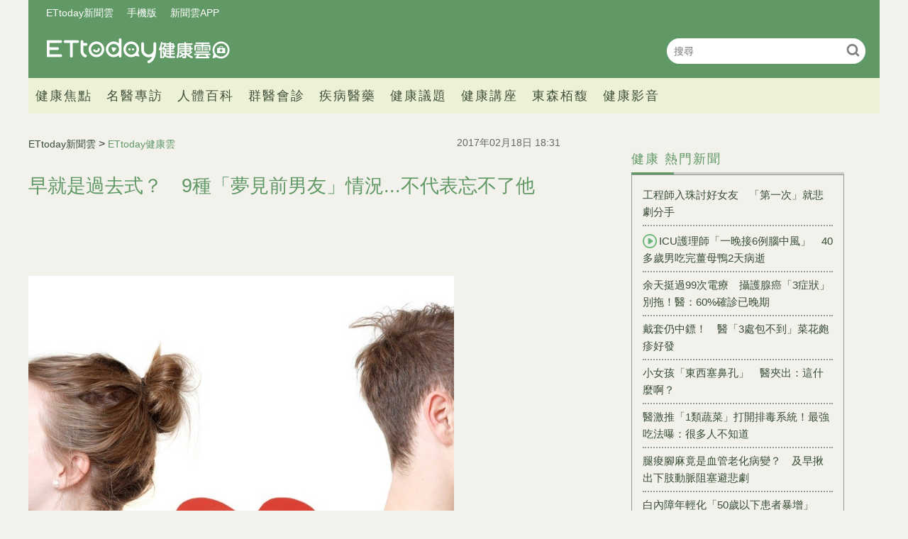

--- FILE ---
content_type: text/html; charset=utf-8
request_url: https://health.ettoday.net/news/869240
body_size: 13316
content:
<!doctype html>
<html lang="zh-Hant-TW" prefix="og:http://ogp.me/ns#" itemscope itemtype="http://schema.org/NewsArticle">
<head>
<!-- ★★★非共用meta 開始★★★ -->
<meta charset="utf-8">
<link rel="amphtml" href="https://health.ettoday.net/amp/amp_news.php7?news_id=869240">
<title>早就是過去式？　9種「夢見前男友」情況...不代表忘不了他 | ETtoday健康雲 | ETtoday新聞雲</title>
<link rel="canonical" itemprop="mainEntityOfPage" href="https://health.ettoday.net/news/869240"/>

<!-- 網頁社群分享meta 開始 -->
<meta property="og:url" itemprop="url" content="https://health.ettoday.net/news/869240"/>
<meta property="og:title" itemprop="name" content="早就是過去式？　9種「夢見前男友」情況...不代表忘不了他 | ETtoday健康雲 | ETtoday新聞雲"/>
<meta name="description" content="「已經分手了幹嘛還來我夢裡！」妳曾經有夢見前男友的經驗嗎？覺得自己已經可以從這段感情走出，卻又夢見他，「難道我還忘不了他嗎？」這可不一定！日本戀愛諮詢網站《恋愛jp》分析「夢見前男友的9種情況」，夢到並不代表妳還想跟他破鏡重圓，反而有可能是一段新感情即將來臨的預兆！(兩性健康,愛情健康,做夢,夢境,前男友,男女交往,心靈健康)" /> 
<meta property="og:description" itemprop="description" content="「已經分手了幹嘛還來我夢裡！」妳曾經有夢見前男友的經驗嗎？覺得自己已經可以從這段感情走出，卻又夢見他，「難道我還忘不了他嗎？」這可不一定！日本戀愛諮詢網站《恋愛jp》分析「夢見前男友的9種情況」，夢到並不代表妳還想跟他破鏡重圓，反而有可能是一段新感情即將來臨的預兆！" /> 
<meta property="og:image" itemprop="image" content="https://cdn2.ettoday.net/images/1307/e1307671.jpg"/>
<meta property="og:image:type" content="image/jpeg"/>
<meta property="og:image:width" content="1200"/>
<meta property="og:image:height" content="628"/>
<meta property="og:type" content="article"/>
<!-- 網頁社群分享meta 結束 -->

<!-- 新聞資訊(系統站內頁專用) 開始 -->
<meta name="section" property="article:section" content="健康"/>
<meta name="subsection" itemprop="articleSection" content="兩性"/>
<meta property="dable:item_id" content="869240">
<meta name="pubdate" itemprop="dateCreated" itemprop="datePublished" property="article:published_time" content="2017-02-18T18:31:00+08:00"/> 
<meta name="lastmod" itemprop="dateModified" http-equiv="last-modified" content="2017-02-18T08:00:00+08:00"/> 
<meta name="author" content="ETtoday新聞雲"/>  
<meta property="article:author" content="https://www.facebook.com/ETtodayHEALTH" /> 
<meta name="source" itemprop="author" content="ETtoday健康雲"/>
<meta name="dcterms.rightsHolder" content="ETtoday新聞雲">
<meta name="news_keywords" itemprop="keywords" content="兩性健康,愛情健康,做夢,夢境,前男友,男女交往,心靈健康">
<!-- 新聞資訊(系統站內頁專用) 結束 -->

<!-- JSON-LD(系統站內頁專用) 開始 -->
<script type="application/ld+json">
{
	"@context": "https://schema.org",
	"@type": "NewsArticle",
	"mainEntityOfPage": "https://health.ettoday.net/news/869240",
	"headline": "早就是過去式？　9種「夢見前男友」情況...不代表忘不了他",
        "url": "https://health.ettoday.net/news/869240",
        "thumbnailUrl": "https://cdn2.ettoday.net/images/1307/d1307671.jpg",
	"articleSection":"健康",
        "creator": ["1009-楊筱柔","1009"],
	"image":{
		"@type":"ImageObject",
		"url":"https://cdn2.ettoday.net/images/1307/d1307671.jpg"
	},
	"dateCreated": "2017-02-18T18:31:00+08:00",
	"datePublished": "2017-02-18T18:31:00+08:00",
	"dateModified": "2017-02-18T08:00:00+08:00",
	"publisher": {
		"@type": "Organization",
		"name": "ETtoday新聞雲",
	"logo": {
		"@type": "ImageObject",
		"url": "https://cdn2.ettoday.net/style/health/images/push.jpg"
		}
	},
	"author":{
		"@type":"Organization",
		"name":"ETtoday新聞雲",
        "url":"https://www.ettoday.net/"
	},
                     "speakable":{
            "@type": "SpeakableSpecification",
            "xpath": [
                "/html/head/meta[@property='og:title']/@content",
                "/html/head/meta[@property='og:description']/@content"
                ]
        },
	"description": "「已經分手了幹嘛還來我夢裡！」妳曾經有夢見前男友的經驗嗎？覺得自己已經可以從這段感情走出，卻又夢見他，「難道我還忘不了他嗎？」這可不一定！日本戀愛諮詢網站《恋愛jp》分析「夢見前男友的9種情況」，夢到並不代表妳還想跟他破鏡重圓，反而有可能是一段新感情即將來臨的預兆！",
	"keywords":["兩性健康","愛情健康","做夢","夢境","前男友","男女交往","心靈健康"]
}
</script>
<!-- JSON-LD(系統站內頁專用) 結束 -->

<!-- ★★★非共用meta 結束★★★ -->

<!-- ★★★共用meta 開始★★★ -->
<!-- 基本meta 開始 -->
<meta name="viewport" content="width=1200" />
<!-- search頁或tag頁或編採不給搜尋引擎蒐錄 開始-->
    <meta name="robots" content="index,follow,noarchive"/>
<!-- search頁或tag頁或編採不給搜尋引擎蒐錄 結束-->
<link rel="alternate" type="application/rss+xml" title="ETtoday《健康新聞》" href="https://feeds.feedburner.com/ettoday/health" />
<!-- 基本meta 結束 -->

<!-- ★dns-prefetch 開始★ -->
<link rel="dns-prefetch" href="//ad.ettoday.net">
<link rel="dns-prefetch" href="//ad1.ettoday.net">
<link rel="dns-prefetch" href="//ad2.ettoday.net">
<link rel="dns-prefetch" href="//cache.ettoday.net">
<link rel="dns-prefetch" href="//static.ettoday.net">
<link rel="dns-prefetch" href="//cdn1.ettoday.net">
<link rel="dns-prefetch" href="//cdn2.ettoday.net">
<!-- ★dns-prefetch 結束★ -->

<!-- touch icon 開始 -->
<link rel="apple-touch-icon" sizes="180x180" href="//cdn2.ettoday.net/style/health2025/images/touch-icon.png" />
<link rel="shortcut icon" sizes="192x192" href="//cdn2.ettoday.net/style/health2025/images/touch-icon.png" />
<!-- touch icon 結束 -->

<!-- ★社群分享專用 開始★ -->
<meta property="og:locale" content="zh_TW" />
<meta property="fb:app_id" content="146858218737386"/>
<meta property="og:site_name" name="application-name" content="ETtoday健康雲"/>
<meta property="article:publisher" content="https://www.facebook.com/ETtodayHEALTH" />
<!-- ★社群分享專用 結束★ -->

<!-- CSS、JS 開始 -->
    <link rel="stylesheet" type="text/css" href="https://cdn2.ettoday.net/style/health2025/css/style.css">
    <script src="https://cdn2.ettoday.net/style/health2025/js/all.js"></script>
<link href="//cdn2.ettoday.net/jquery/bxslider/jquery.bxslider.css" rel="stylesheet" type="text/css" >
<link href="//cdn2.ettoday.net/style/penname2016/css/pen_name.css" rel="stylesheet" type="text/css" >
<script src="//cdn2.ettoday.net/jquery/jquery.js"></script>
<script src="//cdn2.ettoday.net/jquery/jquery.cookie.js"></script>
<script src="//cdn2.ettoday.net/jquery/bxslider/jquery.bxslider.js"></script>
<script src="//cdn2.ettoday.net/jquery/jquery.lazyload.min.js"></script>
<script src="//cdn2.ettoday.net/style/penname2016/js/pen_name_pc.js"></script>
<script src="//cdn2.ettoday.net/style/health2025/js/common.js"></script>



<!-- CSS、JS 結束 -->

<!-- DFP code 廣告碼-->
<script type="text/javascript" src="//cdn2.ettoday.net/dfp/dfp-gpt.js"></script>
<!-- DFP code 廣告碼End -->
<!-- Google Tag Manager -->
<!--GTM DataLayer 開始-->
<script>
    dataLayer = [{
        'csscode':'health',
        'page-id':'869240',
        'category-id':'21',
        'category-name1':'健康',
        'category-name2':'兩性',
        'dept-name':'美食旅遊中心',
        'author-id':'1009',
        'author-name':'楊筱柔',
	'readtype':'PC'
    }];
</script>
<!--GTM DataLayer 結束-->
<script>(function(w,d,s,l,i){w[l]=w[l]||[];w[l].push({'gtm.start':
new Date().getTime(),event:'gtm.js'});var f=d.getElementsByTagName(s)[0],
j=d.createElement(s),dl=l!='dataLayer'?'&l='+l:'';j.async=true;j.src=
'https://www.googletagmanager.com/gtm.js?id='+i+dl;f.parentNode.insertBefore(j,f);
})(window,document,'script','dataLayer','GTM-WJKDVVV');</script>
<!-- End Google Tag Manager -->
<!-- Global site tag (gtag.js) - Google Analytics 開始 -->
<script async src="https://www.googletagmanager.com/gtag/js?id=G-JQNDWD28RZ"></script>
<script>
  window.dataLayer = window.dataLayer || [];
  function gtag(){dataLayer.push(arguments);}
  gtag('js', new Date());
</script>
<!-- Global site tag (gtag.js) - Google Analytics 結束 -->
<!-- 流量統計碼 開始 -->  
<!-- ★★★共用meta 結束★★★ -->

<!-- dmp.js 開始 -->
<script>
var dmp_event_property  ="health";
var dmp_id              ="869240";
var dmp_name            ="早就是過去式？　9種「夢見前男友」情況...不代表忘不了他";
var dmp_keywords        ="兩性健康,愛情健康,做夢,夢境,前男友,男女交往,心靈健康";
var dmp_publish_date    ="2017-02-18T18:31:00+08:00";
var dmp_modified_date   ="2017-02-18T08:00:00+08:00";
var dmp_category_id_list="21_171";
var dmp_is_editor_rec   ="0";
var dmp_et_token        ="2c8157d0b7f42e1b1b73cfd476f1f5ad";
var dmp_event_id        ="";
</script>
<script src="//cdn2.ettoday.net/jquery/dmp/news.js"></script>
<!-- dmp.js 結束 -->
</head>

<body id="health"   class='news-page news-869240'>
<!--FB plugins 共用元素 開始 -->
<div id="fb-root"></div>
<!-- FB Quote 選取文字分享 開始-->
<div class="fb-quote"></div>
<!-- FB Quote 選取文字分享 結束--><!--FB plugins 共用元素 結束 -->


<!--wrapper_box 開始-->
<div class="wrapper_box">
    		<!-- 模組 新聞內頁 分享按鈕 開始 -->
    <div id="et_sticky_pc">
        <ul>
            <li><a class="btn logo" href="https://health.ettoday.net" title="回首頁">回首頁</a></li>
                <li><a class="btn fb" href="javascript:;" onclick="window.open('//www.facebook.com/sharer/sharer.php?u='+encodeURIComponent('https://health.ettoday.net/news/869240?from=pc-newsshare-fb-fixed'),'facebook-share-dialog','width=626,height=436');" title="分享到facebook">facebook</a></li>
            <li><a class="btn line" href="javascript:;" onclick="window.open('https://social-plugins.line.me/lineit/share?url='+encodeURIComponent('https://health.ettoday.net/news/869240')+'?from=pc-newsshare-line-fixed','LINE','width=626,height=500');return false;" title="分享到line">LINE</a></li>
            <li><a class="btn twitter" href="javascript:;" onclick="window.open('https://twitter.com/intent/tweet?text='+encodeURIComponent('早就是過去式？　9種「夢見前男友」情況...不代表忘不了他')+'&url=https://health.ettoday.net/news/869240?from=pc-newsshare-twitter-fixed','Twittes','width=626,height=436');return false;" title="分享到Twitter">Twitter</a></li>
                <li><a class="btn link" href="javascript:;" title="複製連結">複製連結</a></li>
        </ul>
    </div>
		<!-- 模組 新聞內頁 分享按鈕 結束 -->
	<!--wrapper 開始-->
	<div class="wrapper">

		<!-- 轟天雷 開始-->
		<!-- 轟天雷 開始-->
<div class="top-sky">
  <script language="JavaScript" type="text/javascript">
	 var ts = Math.random();
	 document.write('<scr' + 'ipt language="JavaScript" type="text/javascript" src="https://ad1.ettoday.net/ads.php?bid=health_thunder&rr='+ ts +'"></scr' + 'ipt>');
  </script>
</div>
<!-- 轟天雷 結束-->

<!-- 雙門簾廣告 開始-->
<div class="twin-curtain">
	<script language="JavaScript" type="text/javascript">
		var ts = Math.random();
		document.write('<scr' + 'ipt language="JavaScript" type="text/javascript" src="https://ad1.ettoday.net/ads.php?bid=health_curtain&rr=' + ts + '"></scr' + 'ipt>');
	</script>
</div>
<!-- 雙門簾廣告 結束-->



<!--header_box 開始-->
<header class="header_box">
	<!--header 開始-->
	<div class="header">
		<!--menu_a 開始-->
		<div class="menu_a">
			<a href="//www.ettoday.net/" target="_blank">ETtoday新聞雲</a>
			<a href="javascript:;" onclick="location.replace('https://www.ettoday.net/changeReadType.php?rtype=0&rurl='+location.href);">手機版</a>
			<a href="//www.ettoday.net/events/app/ettoday_app.htm" target="_blank">新聞雲APP</a>
		</div>
		<!--menu_a 結束-->
		<!--logo 開始-->
		<h2 class="logo_health"><a href="//health.ettoday.net">健康雲</a></h2>
		<!--logo 結束-->
		<!--搜尋 開始-->
		<div class="search_box">
			<form name="form_search" id="form_search" action="//health.ettoday.net/search.phtml">
				<input name="keyword" class="txt_area" type="text" placeholder="搜尋">
				<button class="send" type="submit" onclick="">搜尋</button>
			</form>
			<script>
				$(function(){
					let formSearch = document.form_search;
					$(formSearch).submit(function(){
						let keyword = formSearch.keyword.value = formSearch.keyword.value.trim();
						if(keyword.length==0){
							console.log('keyword space');
							return false;
						}
						return true;
					});
				});
			</script>
		</div>
		<!--搜尋 結束-->
		<!--nav_1 開始-->
		<nav class="nav_1 clearfix">
			<ul>
                				<!--組 開始-->
				<li>
										<a target="_self" href="//health.ettoday.net/category/健康焦點">健康焦點</a>
                  					</li>
				<!--組 結束-->
                				<!--組 開始-->
				<li>
										<a target="_self" href="https://events.ettoday.net/et-topic-health/index.php7">名醫專訪</a>
                  					</li>
				<!--組 結束-->
                				<!--組 開始-->
				<li>
										<a target="_blank" href="https://health.ettoday.net/organ">人體百科</a>
                  					</li>
				<!--組 結束-->
                				<!--組 開始-->
				<li>
										<a target="_blank" href="https://health.ettoday.net/doctor_list">群醫會診</a>
                  					</li>
				<!--組 結束-->
                				<!--組 開始-->
				<li>
										<a target="_self" href="//health.ettoday.net/category/疾病醫藥">疾病醫藥</a>
                  						<ul class="sub">
                    	<li><a target=_self href=//health.ettoday.net/category_tag/麻疹>麻疹</a></li><li><a target=_self href=//health.ettoday.net/category_tag/腸病毒>腸病毒</a></li><li><a target=_self href=//health.ettoday.net/category_tag/登革熱>登革熱</a></li><li><a target=_self href=//health.ettoday.net/category_tag/流感>流感</a></li><li><a target=_self href=//health.ettoday.net/category_tag/食安>食安</a></li><li><a target=_self href=//health.ettoday.net/category_tag/健保>健保</a></li><li><a target=_self href=//health.ettoday.net/category_tag/禽流感>禽流感</a></li>					</ul>
									</li>
				<!--組 結束-->
                				<!--組 開始-->
				<li>
										<a target="_self" href="//health.ettoday.net/category/健康議題">健康議題</a>
                  					</li>
				<!--組 結束-->
                				<!--組 開始-->
				<li>
										<a target="_self" href="//health.ettoday.net/category/健康講座">健康講座</a>
                  					</li>
				<!--組 結束-->
                				<!--組 開始-->
				<li>
										<a target="_blank" href="https://www.abovee.com.tw/">東森栢馥</a>
                  					</li>
				<!--組 結束-->
                				<!--組 開始-->
				<li>
										<a target="_blank" href="https://boba.ettoday.net/category/233">健康影音</a>
                  					</li>
				<!--組 結束-->
                			</ul>
		</nav>
		<!--nav_1 結束-->
	</div>
	<!--header 結束-->

	<!-- PC_超級大橫幅 start -->
	<div class="ad_970">
		<script language="JavaScript" type="text/javascript">
			var ts = Math.random();
			document.write('<scr' + 'ipt language="JavaScript" type="text/javascript" src="https://ad1.ettoday.net/ads.php?bid=health_970x90&rr=' + ts + '"></scr' + 'ipt>');
		</script>
	</div>
	<!-- PC_超級大橫幅 end-->
</header>
<!--header_box 結束-->














			<!--header_box 結束--> 

			<!--container_box 開始-->
			<div class="container_box"> 
				<!--container 開始-->
				<div class="container"> 
				
					<!--橫列 r1 開始-->
					<div class="r1 clearfix">
					<!--直欄 c1 開始-->
					  <div class="c1">
						  <!--網站logo 列印時出現 開始-->
						  <div class="site_logo" style="display:none;">
							  <link href="//cdn2.ettoday.net/style/health/css/print.css" rel="stylesheet" type="text/css" media="print"/>
							  <img src="https://cdn2.ettoday.net/style/health/images/logo_health.png"/>
						  </div>
						  <!--網站logo 列印時出現 結束-->
								
						  <!--subject_article 新聞模組開始-->
						  <article class="subject_article">
									
								  <!-- breadcrumb_box 開始-->
								  <div class="breadcrumb_box clearfix">

										  <!--麵包屑 開始--> 
										  <div class="part_breadcrumb" itemscope itemtype="http://schema.org/BreadcrumbList">
												  <!-- 第一層 開始-->
												  <div itemscope itemtype="http://schema.org/ListItem" itemprop="itemListElement">
														  <a itemscope itemtype="http://schema.org/Thing" itemprop="item" href="https://www.ettoday.net" id=" https://www.ettoday.net/">
																  <span itemprop="name">ETtoday新聞雲</span>
														  </a>
														  <meta itemprop="position" content="1" />
												  </div>
												  <!-- 第一層 結束-->
												  &gt;
												  <!-- 第二層 開始-->
												  <div itemscope itemtype="http://schema.org/ListItem" itemprop="itemListElement">
														  <a itemscope itemtype="http://schema.org/Thing" itemprop="item" href="https://health.ettoday.net" id=" https://health.ettoday.net/">
																  <span itemprop="name">ETtoday健康雲</span>
														  </a>
														  <meta itemprop="position" content="2" />
												  </div>
												  <!-- 第二層 結束-->
										  </div>
										  <!--麵包屑 結束-->
										  <!--發文日期 開始-->
										  <time class="date" itemprop="datePublished" datetime="2017-02-18T18:31:00+08:00">2017年02月18日 18:31</time>
										  <!--發文日期 結束-->
								  </div>
								  <!-- breadcrumb_box 結束-->
								  <!--新聞標題-->
								  <header>
									  <h1 class="title" itemprop="headline">早就是過去式？　9種「夢見前男友」情況...不代表忘不了他</h1>
								  </header>
								  <!--新聞標題-->
									                                                                  <!-- 新聞內頁 文字廣告(上) 開始 -->
                                                                    <div class="ad_txt_1">
                                                                        <script language="JavaScript" type="text/javascript">
                                                                            var ts = Math.random();
                                                                            document.write("<scr" + 'ipt language="JavaScript" type="text/javascript" src="https://ad.ettoday.net/ads.php?bid=health_text_1&rr=' + ts + '"></scr' + "ipt>");
                                                                        </script>
                                                                    </div>
                                                                    <!-- 新聞內頁 文字廣告(上) 結束 -->

                                                                    <!--各頻道PC 文首分享 開始-->
                                                                    <!--模組 et_social_1 開始-->
<div class="et_social_1">
	<!-------成人警告 開始----------->
		<!-------成人警告 結束----------->

	<!-- menu 開始 -->
		<!-- <div class="menu">
	</div> -->
		<!-- menu 結束 -->
</div>
<!--模組 et_social_1 結束-->
                                                                    <!--各頻道PC 文首分享 結束-->
								  <!--本文 開始-->
								  <div class="story" itemprop="articleBody">
                                                                      									  <p><img src="https://pics.ettoday.net/images/1307/1307671.jpg" width="600" height="480" alt="" /></p>
<p><strong>▲前男友、前女友示意圖。（圖／達志／示意圖，以下同）</strong></p>
<p>生活中心／綜合報導</p>
<p>「已經分手了幹嘛還來我夢裡！」妳曾經有夢見前男友的經驗嗎？覺得自己已經可以從這段感情走出，卻又夢見他，「難道我還忘不了他嗎？」這可不一定！日本戀愛諮詢網站<a href="http://ren-ai.jp/91900" target="_blank">《恋愛jp》</a>分析<strong><span style="color: rgb(255, 0, 0);">「夢見前男友的9種情況」</span></strong>，夢到並不代表妳還想跟他破鏡重圓，反而有可能是一段新感情即將來臨的預兆！</p>
<p><strong><span style="color: rgb(0, 0, 255);">1. 和前男友接吻</span></strong><br />
夢見和前男友接吻，表示妳對他的心中還有情意。如果妳已經有新的男朋友，則表示妳對於現任男友覺得有點不足，因此自己也不自覺地把他跟前男友比較。</p>
    <!-- 新聞中_巨幅 start-->
    <div class="ad_in_news">
     <div class="ad_readmore">[廣告]請繼續往下閱讀...</div>
     <script language="JavaScript" type="text/javascript">
      var ts = Math.random();
      document.write('<scr' + 'ipt language="JavaScript" type="text/javascript" src="https://ad.ettoday.net/ads.php?bid=health_in_news_1&rr=&rr='+ ts +'"></scr' + 'ipt>');
     </script>
    </div>
    <!-- 新聞中_巨幅 end-->
    
<p><img src="https://pics.ettoday.net/images/2106/d2106000.jpg" width="600" height="399" alt="" /></p>
<p><strong>▲接吻示意圖。</strong></p>
<p><strong><span style="color: rgb(0, 0, 255);">2. 前男友送妳禮物</span></strong><br />
前男友應該還對妳有情意，這表示如果妳有想要復合的心意，就有機會重新在一起。</p>
<p><img src="https://pics.ettoday.net/images/2229/d2229210.jpg" width="600" height="400" alt="" /></p>
<p><strong>▲前男友送禮物。</strong></p>
<p><strong><span style="color: rgb(0, 0, 255);">3. 和前男友復合</span></strong><br />
這表示妳的心裡已經整理好前一段感情，對於邁向下一段感情的態度比較積極。</p>
<p><strong><span style="color: rgb(0, 0, 255);">4. 和前男友交往時候的事情</span></strong><br />
妳很懷念和他過去的那段美好時光，因此不自覺地想起和他在一起的事。不過要注意一點，<strong><span style="color: rgb(255, 0, 0);">如果妳對於現在的人際關係或感情狀況有所不滿，這種夢境其實在反應妳「想要逃避現實」的想法。</span></strong></p>
<p><strong><span style="color: rgb(0, 0, 255);">5. 收到前男友的聯絡</span></strong><br />
夢見「收到聯絡的夢」，代表<strong><span style="color: rgb(255, 0, 0);">妳對於現在的戀愛或人際關係感到寂寞</span></strong>，「想和其他人聯絡」、「想被他人了解」的慾望因而反映在夢境裡。</p>
<p><img src="https://pics.ettoday.net/images/1003/d1003573.jpg" width="600" height="400" alt="" /></p>
<p><strong>▲收到前男友的聯絡。</strong></p>
<p><strong><span style="color: rgb(0, 0, 255);">6. 前男友和新女友在一起</span></strong><br />
即使妳沒有自覺，其實妳還是對他有所迷戀，對於拋下自己的他能獲得幸福感到不能諒解。不過，如果夢中的妳真心為交了新女友的他感到開心、祝福，這就表示妳已經做好迎接下段感情的準備了。</p>
<p><img src="https://pics.ettoday.net/images/1312/d1312715.jpg" width="600" height="399" alt="" /></p>
<p><strong>▲前男友和新女友在一起。</strong></p>
<p><strong><span style="color: rgb(0, 0, 255);">7. 前男友的態度很冷淡</span></strong><br />
妳對於過去失敗的愛情很在意，並害怕之後也會重蹈覆轍，對戀愛感到膽怯。不過，換個角度看，<strong><span style="color: rgb(255, 0, 0);">這表示妳現在有一個「新的可能」正在發生，所以才會讓妳覺得猶豫</span></strong>，試著克服障礙，拿起勇氣踏出那一步吧！</p>
<p><strong><span style="color: rgb(0, 0, 255);">8. 前男友和別的女性結婚，還發了喜帖</span></strong><br />
夢見前男友娶了別的女人，表示妳真的很不希望看到這種情況發生，心中的某個角落抱持著「他絕對不可以比我早結婚」的想法。</p>
<p><strong><span style="color: rgb(0, 0, 255);">9. 頻繁地夢見和前男友一起約會</span></strong><br />
常常夢見和前男友一起玩的情況，通常代表妳對他還有迷戀，如果夢中內容大部分是快樂的，那麼表示妳的心中很想與他復合。</p>
<p><img src="https://pics.ettoday.net/images/2192/d2192146.jpg" width="600" height="400" alt="" /></p>
<p><strong>▲頻繁夢見和前男友一起。</strong></p>
<p>夢境就像鏡子一樣，會反映出妳真實的內心想法，夢見前男友的內容、心境不同，呈現出的「現況」也有差異。從夢境可以大致了解妳目前的心理狀態，對於冷靜地處理人際關係、感情有所助益，試著了解夢所傳達出的訊息，好好解決遇到的困境吧！</p>                                                                      									 
								  </div>
								  <!--本文 結束-->
                                                                  <!-- BigGo 開始 -->
<script src="https://cdn2.ettoday.net/ad/biggo/biggo_body.js"></script>
<!-- BigGo 結束 -->
        <img src="https://www.ettoday.net/source/et_track.php7" width="0" height="0" style="display:none;">
                                                                                                                                                                                                      <!-- 影音開框 start--> 
                                                                  <link rel="stylesheet" href="https://cdn2.ettoday.net/style/live-frame2018/etlive.css?20181214" type="text/css"/>
                   <script src="https://cdn2.ettoday.net/style/live-frame2018/etlive.js"></script>            <div class="video_frame">
                <h2 class="live_title"><a target="_blank" href="https://msg.ettoday.net/msg_liveshow.php?redir=https%3A%2F%2Fboba.ettoday.net%2Fvideonews%2F487298%3Ffrom%3Dvodframe_health&vid=487298">上午清潔公司下午飲料店　台南23歲女「打兩份工養家」卻遇死劫</a></h2>
                <div id="ettoday_channel_frame" style="clear:both">
                    <div class="ettoday_vod">
                        <span class="live_btn_close"></span>
                        <a href="https://msg.ettoday.net/msg_liveshow.php?redir=https%3A%2F%2Fboba.ettoday.net%2Fvideonews%2F487298%3Ffrom%3Dvodframe_health&vid=487298" target="_blank">
                            <img src='https://cdn2.ettoday.net/style/misc/loading_800x450.gif' data-original='//cdn2.ettoday.net/film/images/487/d487298.jpg?cdnid=1365323' alt='上午清潔公司下午飲料店　台南23歲女「打兩份工養家」卻遇死劫' >
                        </a>
                    </div>
                </div>
            </div>
            <!-- 追蹤碼 開始 -->
             <script async src="https://www.googletagmanager.com/gtag/js?id=G-9K3S62N7C5"></script>
             
             <script>
             window.dataLayer = window.dataLayer || [];
             function gtag(){dataLayer.push(arguments);}
             gtag('js', new Date());
             gtag('config', 'G-9K3S62N7C5');//GA4

             //GA4-load
             gtag('event', 'et_load', {
                 '影片標題_load': '上午清潔公司下午飲料店　台南23歲女「打兩份工養家」卻遇死劫',
                 '站台_load': 'vodframe_health',
                 'send_to': ['G-9K3S62N7C5','G-JYGZKCZLK4']
             });

             //GA4-click
             $(".live_title a,.ettoday_vod a").click(function() {
                 gtag('event', 'et_click', {
                     '影片標題_click': '上午清潔公司下午飲料店　台南23歲女「打兩份工養家」卻遇死劫',
                     '站台_click': 'vodframe_health',
                     'send_to': ['G-9K3S62N7C5','G-JYGZKCZLK4']
                    });
             });
             </script>
             <!-- 追蹤碼 結束 -->								  <!-- 影音開框 end-->

								  <!--tag 關鍵字-->
								  <div class="tag">
									  <span>關鍵字：</span>
                                                                                                                                                    <a target="_blank" href="https://health.ettoday.net/search.phtml?keyword=兩性健康">兩性健康</a>
                                                                                                                                                    <a target="_blank" href="https://health.ettoday.net/search.phtml?keyword=愛情健康">愛情健康</a>
                                                                                                                                                    <a target="_blank" href="https://health.ettoday.net/search.phtml?keyword=做夢">做夢</a>
                                                                                                                                                    <a target="_blank" href="https://health.ettoday.net/search.phtml?keyword=夢境">夢境</a>
                                                                                                                                                    <a target="_blank" href="https://health.ettoday.net/search.phtml?keyword=前男友">前男友</a>
                                                                                                                                                    <a target="_blank" href="https://health.ettoday.net/search.phtml?keyword=男女交往">男女交往</a>
                                                                                                                                                    <a target="_blank" href="https://health.ettoday.net/search.phtml?keyword=心靈健康">心靈健康</a>
                                                                          								  </div>
								  <!--tag 關鍵字-->
                                                                  <!--各頻道PC 文末分享 開始-->
                                                                    <!--模組 et_social_2、et_social_3 共用 CSS 開始-->
<link rel="stylesheet" href="https://cdn2.ettoday.net/style/et_common/css/social_sharing_2.css">
<!--模組 et_social_2、et_social_3 共用 CSS 結束-->

<!--模組 et_social_2 開始-->
<div class="et_social_2">
	<p>分享給朋友：</p>
	<!-- menu 開始 -->
	<div class="menu">
				<a href="javascript:;" onclick="window.open('https://www.facebook.com/sharer/sharer.php?u='+encodeURIComponent('https://health.ettoday.net/news/869240')+'?from=pc-newsshare-fb','facebook-share-dialog','width=626,height=436');return false;" class="facebook" title="分享到Facebook"></a>
		<a href="javascript:;" onclick="window.open('https://social-plugins.line.me/lineit/share?url='+encodeURIComponent('https://health.ettoday.net/news/869240')+'?from=pc-newsshare-line','LINE','width=626,height=500');return false;" class="line" title="分享到LINE"></a>
		<a href="javascript:;" onclick="window.open('https://twitter.com/intent/tweet?text='+encodeURIComponent('早就是過去式？　9種「夢見前男友」情況...不代表忘不了他')+'&url=https://health.ettoday.net/news/869240?from=pc-newsshare-twitter','Twittes','width=626,height=436');return false;" class="x" title="分享到X"></a>
				<a class="copy-link" title="複製連結"></a>
		<a class="print" onclick="window.print();" title="列印本頁"></a> 
				<a class="message scrollgo" title="點我留言" rel=".fb-comments"></a>
			</div>
	<!-- menu 結束 -->
</div>
<!--模組 et_social_2 結束-->

<!--模組 et_social_3 開始-->
<div class="et_social_3">
	<p>追蹤我們：</p>
	<!-- menu 開始 -->
	<div class="menu">
		<a href="https://www.facebook.com/ETtodayHEALTH/" class="facebook" title="追蹤Facebook粉絲團" target="_blank"></a>
		<a href="https://www.youtube.com/channel/UCuGQgbXhDC3a5emcEPCFKog" class="youtube" title="訂閱YouTube" target="_blank"></a>
		<a href="https://www.instagram.com/ettodaytw/" class="instagram" title="追蹤IG" target="_blank"></a>
		<a href="https://line.me/R/ti/p/%40ETtoday" class="line" title="加LINE好友" target="_blank"></a>
		<a href="https://twitter.com/ettodaytw" class="x" title="追蹤X" target="_blank"></a>
		<a href="https://t.me/ETtodaynews" class="telegram" title="追蹤Telegram" target="_blank"></a>
	</div>
	<!-- menu 結束 -->
</div>
<!--模組 et_social_3 結束-->
                                                                  <!--各頻道PC 文末分享 結束-->
								  <p class="note">※本文版權所有，非經授權，不得轉載。<a href="https://www.ettoday.net/member/clause_copyright.php" target="_blank">[ETtoday著作權聲明]</a>※</p>
						  </article>
						  <!--subject_article 新聞模組結束-->
								
								
						  <!--block_3  推薦閱讀 開始-->
						  <div class="block block_3 recomm-news">
							  <!-- block_title 開始-->
							  <div class="block_title clearfix">
								  <h3>推薦閱讀</h3>
							  </div>
							  <!-- block_title 結束-->
							  <!-- block_content 開始-->
							  <div class="block_content line">
								  <!--part_list_2 文字列表 開始-->
								  <div class="part_list_2 clearfix">
                                                                                                                                           										  <h3><a title="一早就好肉麻！　「早安吻VS出門吻」...你是哪一派？" target="_blank" href="https://health.ettoday.net/news/869182">一早就好肉麻！　「早安吻VS出門吻」...你是哪一派？</a></h3>
                                                                                                                                           										  <h3><a title="他真的很愛妳！　男性「深陷情網」3特徵...不是玩玩的" target="_blank" href="https://health.ettoday.net/news/867483">他真的很愛妳！　男性「深陷情網」3特徵...不是玩玩的</a></h3>
                                                                                                                                           										  <h3><a title="情人節必測！　遇到「真愛」機率測驗...你相信緣分嗎？" target="_blank" href="https://health.ettoday.net/news/866601">情人節必測！　遇到「真愛」機率測驗...你相信緣分嗎？</a></h3>
                                                                                                                                           										  <h3><a title="不經意才性感！　女性「4個動作」最讓他心動...難以抗拒" target="_blank" href="https://health.ettoday.net/news/864326">不經意才性感！　女性「4個動作」最讓他心動...難以抗拒</a></h3>
                                                                                                                                                        <h3><a title="推動台灣高齡醫學整合照護　陳亮恭：希望每個人都被接住" target="_blank" href="https://health.ettoday.net/news/3065728"><i class="icon_type_video"></i>推動台灣高齡醫學整合照護　陳亮恭：希望每個人都被接住</a></h3>
                                                                                                                                                                  <h3><a title="30歲男微咳嗽「肺部密密麻麻」　醫一聽工作：肺癌風險多1.5倍" target="_blank" href="https://health.ettoday.net/news/3086243">30歲男微咳嗽「肺部密密麻麻」　醫一聽工作：肺癌風險多1.5倍</a></h3>
                                                                                                                                                                  <h3><a title="韓國美白霜「重金屬汞超標1.6萬倍」　進口商累犯加重裁罰" target="_blank" href="https://health.ettoday.net/news/3086378">韓國美白霜「重金屬汞超標1.6萬倍」　進口商累犯加重裁罰</a></h3>
                                                                                                                                                                  <h3><a title="振興醫院「年終6個月＋普發2萬」　明年全院加薪5％" target="_blank" href="https://health.ettoday.net/news/3086325">振興醫院「年終6個月＋普發2萬」　明年全院加薪5％</a></h3>
                                                                                                                                                                  <h3><a title="乳牙蛀掉不治療恐害恆齒長歪　醫：日後牙周病風險上升" target="_blank" href="https://health.ettoday.net/news/3086247">乳牙蛀掉不治療恐害恆齒長歪　醫：日後牙周病風險上升</a></h3>
                                                                                                                                                                  <h3><a title="成人預防保健服務「下修至30歲」　逾30萬人受惠" target="_blank" href="https://health.ettoday.net/news/3086193">成人預防保健服務「下修至30歲」　逾30萬人受惠</a></h3>
                                                                                								  </div>
								  <!--part_list_2 文字列表 結束--> 
							  </div>	
							  <!-- block_content 結束-->
						  </div>
						  <!--block_3 推薦閱讀 結束-->
							<!-- 文章推薦模組 1 start-->
                                                        <div id="health_recirculation_1" class="recirculation">
                                                            <script type="text/javascript">
                                                                var ts = Math.random();
                                                                document.write('<scr' + 'ipt language="JavaScript" type="text/javascript" src="https://ad.ettoday.net/ads.php?bid=health_recirculation_1&rr='+ ts +'"></scr' + 'ipt>');
                                                            </script>
                                                        </div>
                                                        <!-- 文章推薦模組 1 end-->	
						  <!--block_3 讀者迴響 開始-->
						  <div class="block block_3 fb-comments" >
							  <!-- block_title 開始-->
							  <div class="block_title clearfix">
								  <h3>讀者迴響</h3>
							  </div>
							  <!-- block_title 結束-->
							  <!-- block_content 開始-->
							  <!--et 留言版 開始-->
    <div id="et_comments">
              <!--menu 開始-->
        <div class="menu">
            <button class="btn_et current gtmclick">ETtoday留言</button>
            <button class="btn_fb gtmclick">FB留言</button>
        </div>
        <!--menu 結束-->
        
        <!--et_board 開始-->
        <div class="et_board">
            <!--留言 iframe 開始-->
                <iframe id="et_comments_inner" class="et_comments_inner" src="https://media.ettoday.net/source/et_comments3.php7?news_id=869240&title=早就是過去式？　9種「夢見前男友」情況...不代表忘不了他&url=https://health.ettoday.net/news/869240" scrolling="no" allowtransparency="true"></iframe>
            <!--留言 iframe 結束-->
        </div>
        <!--et_board 開始-->

        <!--fb_board 開始-->
        <div class="fb_board">
            <!--FB 留言板 start-->
            <div class="fb-comments" data-href="https://health.ettoday.net/news/869240" data-numposts="5" data-colorscheme="light" width="100%"></div>
            <!--FB 留言板 end-->
        </div>
        <!--fb_board 結束-->

        <!--btn_go 下載App按鈕 開始-->
        <a class="btn_go gtmclick" href="https://www.ettoday.net/events/ad-source/app/redirect-et-comments.php?news_id=869240" target="_blank">我也要留言，快前往新聞雲App！</a>
        <!--btn_go 下載App按鈕 結束-->
    </div>
    <!--et 留言版 結束-->	
							  <!--block_content 結束-->
						  </div>
						  <!--block_3 讀者迴響 結束-->
 
					  </div>
					  <!--直欄 c1 結束--> 
					  <!--直欄 c2 開始-->
						<aside class="c2">
							<!--inner 開始-->
							<div class="inner">

								<!-- PC_全網_超級快閃廣告 start -->
										<!-- PC_全網_超級快閃廣告 start -->
		<div id="all_crazygif" class="crazygif">
		<script type="text/javascript">
		(function(){
			var ts = Math.random();
			document.write('<scr' + 'ipt type="text/javascript" src="https://ad2.ettoday.net/ads.php?bid=all_crazygif&rr='+ ts +'"></scr' + 'ipt>');
		})()
		</script>
		</div>
		<!-- PC_全網_超級快閃廣告 end -->

		<!--健康_巨幅上_300x250 開始-->
		<div class="ad_300">
			<script language="JavaScript" type="text/javascript">
					var ts = Math.random();
					document.write('<scr' + 'ipt language="JavaScript" type="text/javascript" src="https://ad2.ettoday.net/ads.php?bid=health_300x250_top&rr='+ ts +'"></scr' + 'ipt>');
			</script>
		</div>
		<!--健康_巨幅上_300x250 結束-->

		<!--全網_巨幅_上(2)_300x250 開始-->
		<div class="ad_300x250">
			<script language="JavaScript" type="text/javascript">
				var ts = Math.random();
				document.write('<scr' + 'ipt language="JavaScript" type="text/javascript" src="https://ad2.ettoday.net/ads.php?bid=all_300x250&rr='+ ts +'"></scr' + 'ipt>');
			</script>
			</div>
			<!--全網_巨幅_上(2)_300x250 結束-->

										<!--block_3 熱門新聞 開始-->
		<div class="block block_3 sidebar-hot-news">
			<!--block_title 開始-->
			<div class="block_title clearfix">
				<h3>健康 熱門新聞</h3>
			</div>
			<!--block_title 結束-->
			<!--block_content 開始-->
			<div class="block_content">
				<!--part_list_2 文字列表 開始-->
				<div class="part_list_2 clearfix">

					<!-- 健康雲_熱門新聞_文字廣告(1) start-->
					<h3>
						<script language="JavaScript" type="text/javascript">
						var ts = Math.random();
						document.write('<scr' + 'ipt language="JavaScript" type="text/javascript" src="https://ad2.ettoday.net/ads.php?bid=health_text_7&rr='+ ts +'"></scr' + 'ipt>');
						</script>
					</h3>
					<!-- 健康雲_熱門新聞_文字廣告(1) end -->

					<!-- 健康雲_熱門新聞_文字廣告(2) start-->
					<h3>
						<script language="JavaScript" type="text/javascript">
						var ts = Math.random();
						document.write('<scr' + 'ipt language="JavaScript" type="text/javascript" src="https://ad2.ettoday.net/ads.php?bid=health_text_8&rr='+ ts +'"></scr' + 'ipt>');
						</script>
					</h3>
					<!-- 健康雲_熱門新聞_文字廣告(2) end -->
							
							<h3><a title="工程師入珠討好女友　「第一次」就悲劇分手" target="_blank" href="https://health.ettoday.net/news/3085945">工程師入珠討好女友　「第一次」就悲劇分手</a></h3>
							
							<h3><a title="ICU護理師「一晚接6例腦中風」　40多歲男吃完薑母鴨2天病逝" target="_blank" href="https://health.ettoday.net/news/3085673"><i class='icon_type_video'></i>ICU護理師「一晚接6例腦中風」　40多歲男吃完薑母鴨2天病逝</a></h3>
							
							<h3><a title="余天挺過99次電療　攝護腺癌「3症狀」別拖！醫：60%確診已晚期" target="_blank" href="https://health.ettoday.net/news/3086026">余天挺過99次電療　攝護腺癌「3症狀」別拖！醫：60%確診已晚期</a></h3>
							
							<h3><a title="戴套仍中鏢！　醫「3處包不到」菜花皰疹好發" target="_blank" href="https://health.ettoday.net/news/3084613">戴套仍中鏢！　醫「3處包不到」菜花皰疹好發</a></h3>
							
							<h3><a title="小女孩「東西塞鼻孔」　醫夾出：這什麼啊？" target="_blank" href="https://health.ettoday.net/news/3085963">小女孩「東西塞鼻孔」　醫夾出：這什麼啊？</a></h3>
							
							<h3><a title="醫激推「1類蔬菜」打開排毒系統！最強吃法曝：很多人不知道" target="_blank" href="https://health.ettoday.net/news/3085334">醫激推「1類蔬菜」打開排毒系統！最強吃法曝：很多人不知道</a></h3>
							
							<h3><a title="腿痠腳麻竟是血管老化病變？　及早揪出下肢動脈阻塞避悲劇" target="_blank" href="https://health.ettoday.net/news/3085897">腿痠腳麻竟是血管老化病變？　及早揪出下肢動脈阻塞避悲劇</a></h3>
							
							<h3><a title="白內障年輕化「50歲以下患者暴增」　醫示警1族群超危險" target="_blank" href="https://health.ettoday.net/news/3085772">白內障年輕化「50歲以下患者暴增」　醫示警1族群超危險</a></h3>
							
							<h3><a title="男大生「下面長凸凸東西」衝診間　醫一看笑：大自然禮物" target="_blank" href="https://health.ettoday.net/news/3084595">男大生「下面長凸凸東西」衝診間　醫一看笑：大自然禮物</a></h3>
							
							<h3><a title="天冷暫停運動別超過30天　研究：84%回不來了" target="_blank" href="https://health.ettoday.net/news/3085999">天冷暫停運動別超過30天　研究：84%回不來了</a></h3>
											</div>
				<!--part_list_2 文字列表 結束--> 
			</div>	
			<!--block_content 結束-->
		</div>
		<!--block_3 熱門新聞 結束-->

		<!--block_3 最新新聞 開始-->
		<div class="block block_3 sidebar-newest-news">
			<!--block_title 開始-->
			<div class="block_title clearfix">
				<h3>最新新聞</h3>
				<a target="_blank" href="https://health.ettoday.net/lastnews" class="btn_more">更多+</a>
			</div>
			<!--block_title 結束-->
			<!--block_content 開始-->
			<div class="block_content">
				<!--part_list_2 文字列表 開始-->
				<div class="part_list_2 clearfix">
																					<h3><a title="推動台灣高齡醫學整合照護　陳亮恭：希望每個人都被接住" target="_blank" href="https://health.ettoday.net/news/3065728"><i class='icon_type_video'></i>推動台灣高齡醫學整合照護　陳亮恭：希望每個人都被接住</a></h3>
										<h3><a title="30歲男微咳嗽「肺部密密麻麻」　醫一聽工作：肺癌風險多1.5倍" target="_blank" href="https://health.ettoday.net/news/3086243">30歲男微咳嗽「肺部密密麻麻」　醫一聽工作：肺癌風險多1.5倍</a></h3>
										<h3><a title="韓國美白霜「重金屬汞超標1.6萬倍」　進口商累犯加重裁罰" target="_blank" href="https://health.ettoday.net/news/3086378">韓國美白霜「重金屬汞超標1.6萬倍」　進口商累犯加重裁罰</a></h3>
										<h3><a title="振興醫院「年終6個月＋普發2萬」　明年全院加薪5％" target="_blank" href="https://health.ettoday.net/news/3086325">振興醫院「年終6個月＋普發2萬」　明年全院加薪5％</a></h3>
										<h3><a title="乳牙蛀掉不治療恐害恆齒長歪　醫：日後牙周病風險上升" target="_blank" href="https://health.ettoday.net/news/3086247">乳牙蛀掉不治療恐害恆齒長歪　醫：日後牙周病風險上升</a></h3>
										<h3><a title="成人預防保健服務「下修至30歲」　逾30萬人受惠" target="_blank" href="https://health.ettoday.net/news/3086193">成人預防保健服務「下修至30歲」　逾30萬人受惠</a></h3>
										<h3><a title="「涼糕哥」遭檢舉食安　新北衛生局將稽查：要求食品業者登錄" target="_blank" href="https://health.ettoday.net/news/3086197">「涼糕哥」遭檢舉食安　新北衛生局將稽查：要求食品業者登錄</a></h3>
										<h3><a title="錢都「青江菜、白蘿蔔」違規　北市蔬果農藥抽驗6件不合格" target="_blank" href="https://health.ettoday.net/news/3086188">錢都「青江菜、白蘿蔔」違規　北市蔬果農藥抽驗6件不合格</a></h3>
										<h3><a title="手搖飲「加料」讓她胖到穿2XL　配料熱量陷阱一表看懂" target="_blank" href="https://health.ettoday.net/news/3086118">手搖飲「加料」讓她胖到穿2XL　配料熱量陷阱一表看懂</a></h3>
										<h3><a title="面相兇狠「三白眼」可能是甲狀腺眼疾　醫：長期忽視恐失明" target="_blank" href="https://health.ettoday.net/news/3086138">面相兇狠「三白眼」可能是甲狀腺眼疾　醫：長期忽視恐失明</a></h3>
								</div>
				<!--part_list_2 文字列表 結束--> 
			</div>	
			<!--block_content 結束-->
		</div>
		<!--block_3 最新新聞 結束-->

		<!--廣告聯播網_全網_大型摩天_2(300x600) 開始--> 
		<div class="ad_300">
			<script language="JavaScript" type="text/javascript">
				var ts = Math.random();
				document.write('<scr' + 'ipt language="JavaScript" type="text/javascript" src="https://ad2.ettoday.net/ads.php?bid=all_300x600_2&rr='+ ts +'"></scr' + 'ipt>');
			</script>
		</div>
		<!--廣告聯播網_全網_大型摩天_2(300x600) 結束-->

		<!--block_3 熱門快報 開始-->
		<div class="block block_3 sidebar-hot-express">
			<!--block_title 開始-->
			<div class="block_title clearfix">
				<h3>熱門快報</h3>
			</div>
			<!--block_title 結束-->
			<!--block_content 開始-->
			<div class="block_content">
				<!--part_pictxt_2	開始-->
				<div class="part_pictxt_2">
																				<!--組-->
					<div class="piece clearfix">
						<a target="_blank" class="pic" href="https://re.ettoday.net/bk+-a"><img src="https://cdn1.ettoday.net/img/paste/118/118265.gif"></a>
						<h3 class="title"><a target="_blank" href="https://re.ettoday.net/bk+-a">全民搶寶用加倍券 陪你過聖誕</a></h3>
						<p class="summary">禮物拿到手軟！快用加倍券，好禮通通來，中獎機會翻倍 Nice Nice
</p>
					</div>
					<!--組-->
																					<!--組-->
					<div class="piece clearfix">
						<a target="_blank" class="pic" href="https://sports.ettoday.net/news/3024327"><img src="https://cdn1.ettoday.net/img/paste/117/117078.gif"></a>
						<h3 class="title"><a target="_blank" href="https://sports.ettoday.net/news/3024327">東森廣場投籃趣，揪團來打球</a></h3>
						<p class="summary">假日怎麼安排？來東森廣場免費吹冷氣投籃，輕鬆運動一下！</p>
					</div>
					<!--組-->
																					<!--組-->
					<div class="piece clearfix">
						<a target="_blank" class="pic" href="https://www.ettoday.net/news/20250901/3024263.htm"><img src="https://cdn1.ettoday.net/img/paste/111/111697.png"></a>
						<h3 class="title"><a target="_blank" href="https://www.ettoday.net/news/20250901/3024263.htm">ETtoday 會員限定   爆夾抓抓樂</a></h3>
						<p class="summary">超好夾零門檻，新手也能一夾入魂！東森廣場抓抓樂，等你來挑戰！</p>
					</div>
					<!--組-->
																					<!--組-->
					<div class="piece clearfix">
						<a target="_blank" class="pic" href="https://boba.ettoday.net/videonews/487324"><img src="https://cdn1.ettoday.net/img/paste/116/116325.png"></a>
						<h3 class="title"><a target="_blank" href="https://boba.ettoday.net/videonews/487324">黑巧克力的超能力—可可多酚</a></h3>
						<p class="summary">「文里補習班」開課啦！今天就讓可可多酚幫你的健康生活更加「酚」~</p>
					</div>
					<!--組-->
																					<!--組-->
					<div class="piece clearfix">
						<a target="_blank" class="pic" href="https://www.ettoday.net/feature/2021house"><img src="https://cdn1.ettoday.net/img/paste/115/115932.jpg"></a>
						<h3 class="title"><a target="_blank" href="https://www.ettoday.net/feature/2021house">告別傳統看房，高效即賞屋，找好房快一步！</a></h3>
						<p class="summary">全台好房隨手可得，即賞屋提供即時看房資訊與專業分析，省時省力，輕鬆找到完美家！</p>
					</div>
					<!--組-->
																					<!--組-->
					<div class="piece clearfix">
						<a target="_blank" class="pic" href="https://msg.ettoday.net/rd.php?id=5420"><img src="https://cdn1.ettoday.net/img/paste/113/113946.gif"></a>
						<h3 class="title"><a target="_blank" href="https://msg.ettoday.net/rd.php?id=5420">ETtoday攝影棚租借</a></h3>
						<p class="summary">ETtoday攝影棚提供完整設施與高品質服務，提供創作者最佳支援，滿足你各種拍攝需求！</p>
					</div>
					<!--組-->
																				</div>
				<!--part_pictxt_2	結束-->
			</div>	
			<!--block_content 結束-->
		</div>
		<!--block_3 熱門快報 結束-->
										
										<!--健康_巨幅_中 開始-->
		<div class="ad_300">
			<script language="JavaScript" type="text/javascript">
					var ts = Math.random();
					document.write('<scr' + 'ipt language="JavaScript" type="text/javascript" src="https://ad2.ettoday.net/ads.php?bid=health_banner_middle&rr='+ ts +'"></scr' + 'ipt>');
			</script>
		</div>
		<!--健康_巨幅_中 結束-->
										<!--block_3 Facebook 開始-->
		<div class="block block_3">
			<!--block_title 開始-->
			<div class="block_title clearfix">
				<h3>Facebook 上等你來找</h3>
			</div>
			<!--block_title 結束-->
			<!--block_content 開始-->
			<div class="block_content">
				<!--FB粉絲團 開始-->
				<div class="fb-page" data-href="https://www.facebook.com/ETtodayHEALTH" data-width="280" data-small-header="false" data-adapt-container-width="true" data-hide-cover="false" data-show-facepile="true" data-show-posts="true"><div class="fb-xfbml-parse-ignore"><blockquote cite="https://www.facebook.com/ETtodayHEALTH"><a href="https://www.facebook.com/ETtodayHEALTH">ET保健室</a></blockquote></div></div>
				<!--FB粉絲團 結束--> 
			</div>	
			<!--block_content 結束-->
		</div>
		<!--block_3 Facebook 結束-->
										
		<!--標配廣告碼 廣告聯播網_全網_大型摩天_1(300x600) 開始--> 
		<div class="ad_300">
			<script language="JavaScript" type="text/javascript">
				var ts = Math.random();
				document.write('<scr' + 'ipt language="JavaScript" type="text/javascript" src="https://ad2.ettoday.net/ads.php?bid=all_300x600_1&rr='+ ts +'"></scr' + 'ipt>');
			</script>
		</div>								<!--標配廣告碼 廣告聯播網_全網_大型摩天_1(300x600) 結束-->

							</div>
							<!--inner 結束-->
						</aside>
						<!--直欄 c2 結束-->  
					</div>
					<!--橫列 r1 結束--> 
					
				</div>
				<!--container 結束--> 
			</div>
			<!--container_box 結束--> 
			<!--footer_box 開始-->
			<footer class="footer_box">
	<!--footer 開始-->
	<div class="footer" itemscope itemprop="publisher" itemtype="http://schema.org/Organization">
		<!--footer_menu 開始-->
		<div class="footer_menu">
			<a href="mailto:editor@ettoday.net">我要投稿</a> |
			<a href="//smarturl.it/ettoday-104" target="_blank">人才招募</a> |
			<a href="//events.ettoday.net/about-ettoday/index.htm" target="_blank">關於我們</a>|
			<a href="https://events.ettoday.net/adsales/index.php7" target="_blank">廣告刊登/合作提案</a> |
			<a itemprop="email" href="mailto:service@ettoday.net" content="service@ettoday.net">客服信箱</a> |
			<a href="//www.ettoday.net/member/clause_member.php" target="_blank">服務條款</a> |
			<a href="//www.ettoday.net/member/clause_privacy.php" target="_blank">隱私權政策</a> |
			<a href="//www.ettoday.net/member/clause_copyright.php" target="_blank">著作權聲明</a> |
			<a href="//www.ettoday.net/member/clause_duty.php" target="_blank">免責聲明</a>
		</div>
		<!--footer_menu 結束-->
		<p><span itemprop="name">東森新媒體控股股份有限公司</span> 版權所有，非經授權，不許轉載本網站內容 &copy; ETtoday.net All Rights Reserved.<br>
		電話：<span itemprop="telephone">+886-2-5555-6366</span></p>
		<!--本區隱藏 開始-->
		<span class="footer_logo" itemprop="logo" itemscope itemtype="http://schema.org/ImageObject">
				<link itemprop="url" href="https://cdn2.ettoday.net/style/health/images/push.jpg">
		</span>
		<!--本區隱藏 結束-->
	</div>
	<!--footer 結束-->
</footer>			<!--footer_box 結束-->
		 <!--gototop 回到最上面 開始-->
		 <div class="gototop">回到最上面</div>
		 <!--gototop 回到最上面 開始-->
	</div>
	<!--wrapper 結束--> 
</div>
<!--wrapper_box 結束-->

<!-- etu bigdata 開始 --> 
<!-- etu bigdata 結束 -->
</body>
</html>


--- FILE ---
content_type: text/html; charset=UTF-8
request_url: https://t.ssp.hinet.net/
body_size: 62
content:
519bd884-6211-43c2-9e77-a0351bc2ac62!

--- FILE ---
content_type: application/javascript
request_url: https://www.84302764.xyz/script/health.ettoday.net.js
body_size: 129849
content:
// 
//# sourceMappingURL=[data-uri]
(function(){function a1v(t,e){const n=a1f();return(a1v=function(t,e){return n[t-=119]})(t,e)}function a1f(){const t=["N3VpbDVhM2d4YnJwdHZqZXltbzRjMDl3cXpzNjgybmYx","searchParams","<inset()>|<xywh()>|<rect()>|<circle()>|<ellipse()>|<polygon()>|<path()>","value","run","start|center|space-between|space-around","TlhHdDU9fV1iSWtoKThUPnAtfGVXcw==","repeating-radial-gradient( [<ending-shape>||<size>]? [at <position>]? , <color-stop-list> )","all","ADNXSMediation","sourceMap","json","content-box|border-box|fill-box|stroke-box|view-box","findIndex","[left|center|right|<length-percentage>] [top|center|bottom|<length-percentage>]","cdn-exchange.toastoven.net","snapInterval( <percentage> , <percentage> )|snapList( <percentage># )","Combinator is expected","gpt-minutemedia","none|in-flow|all","sepia( <number-percentage> )","getComputedStyle","fromEntries","auto|text|none|contain|all","clear|copy|source-over|source-in|source-out|source-atop|destination-over|destination-in|destination-out|destination-atop|xor","channel","skew( [<angle>|<zero>] , [<angle>|<zero>]? )","is_ads_blocked","Inventory.insert","lookupValue","fromSourceMap","setTargeting","text_ads","__fxdriver_unwrapped","<'border-bottom-right-radius'>","normal|bold|<number [1,1000]>","Element_id","gpt-anymind","bTg5NjFxd3pnaHUyN3hlb2FwbjNrNWlsdnJmamM0c3l0MA==","auto|none|visiblePainted|visibleFill|visibleStroke|visible|painted|fill|stroke|all|inherit","mimeTypes",'</h3><p style="margin:0;padding:0;font-size:10px;line-height: 1.2em;color:black;">',"gpt-rubicon","getLocationFromList","KHIlOTZqVks3e2tQCWdEaE9jRnMnMTtNIkl1UVoveXFB","after"," is blocked","[<line-names>? [<fixed-size>|<fixed-repeat>]]* <line-names>? <auto-repeat> [<line-names>? [<fixed-size>|<fixed-repeat>]]* <line-names>?","overlay|-moz-scrollbars-none|-moz-scrollbars-horizontal|-moz-scrollbars-vertical|-moz-hidden-unscrollable","gpt-interworks","plugins","Y29rcQ==","tag","attr( <attr-name> <type-or-unit>? [, <attr-fallback>]? )","dvmin","height-equal-or-less-than","cnlwYQ==",'meta[http-equiv="Content-Security-Policy"]',"VENDOR","[common-ligatures|no-common-ligatures]","ZWhvcg==","window.top._df.t","Unknown property","background-color","failed","butt|round|square","eventSampleRatio","element-not-selector","<'top'>","UUNBQlYiXSMwamImV282dDpVdWlIZzFyUEQ0JSlSbE5rLQ==","Comment","floor","fundingchoices","inline-block|inline-list-item|inline-table|inline-flex|inline-grid",", height: ","XXX","removeItem","Block","<attachment>#","<paint>","none|text|all|-moz-none","decorator","Element_classList","navigator.permissions.query is not a function","e2VGJU9YclEyPm5wM0pOXTQ3dQ==","M2Jwa2ltZnZ4ZTcxNm56b3lydzBxNTI=","<'inset-inline-start'>","isVisibleElement","<alpha-value>","list","})()","as-check-script-blocked-ready","[auto|alphabetic|hanging|ideographic]","condition","<visual-box>||<length [0,∞]>","svw","__esModule","none|[objects||[spaces|[leading-spaces||trailing-spaces]]||edges||box-decoration]","getAttributeKeys","abort","cmVzZXJ2ZWQxT3V0cHV0","getArg","` for ","Hex digit or question mark is expected","class extends self.XMLHttpRequest","MediaQueryList","blocked_filters","rule","mozInnerScreenX","electron","<'margin-right'>","aria-label",'" is not in the set.',"isEmpty","[auto|<length-percentage>]{1,2}","open-quote|close-quote|no-open-quote|no-close-quote","dmtkcw==","v7.4.150",";<\/script>","rcap","Selector","<complex-real-selector-list>",") error","SharedWorker","target-text( [<string>|<url>] , [content|before|after|first-letter]? )","reserved1","[recoverTcfCMP] removing existing __tcfapi / __gpp / __uspapi","responseText","scrollX","container","windowSize","aXJycg==","srcdoc","<head","\n  ","column","!(function(){","rotateZ( [<angle>|<zero>] )","api.ootoo.co.kr","skipUntilBalanced","isVisible","raptive","stylesheet","runImpl","<line-style>","intersectionRatio","ZGdnbg==","auto|start|end|left|right|center|justify","headless_chrome","contentDocument","a3luYg==","Nm52OGNqZ3picXMxazQ5d2x4NzUzYWU=","prepend","0|1","replace","apsEnabled","declaration","eventName","prelude","<dashed-ident>","horizontal-tb|vertical-rl|vertical-lr|sideways-rl|sideways-lr|<svg-writing-mode>","Unexpected input","errorTrace","followColorScheme","children","Element_querySelector","nthChildOf","checkPropertyName","reserved1Output","gecko/","contain|none|auto","hwb( [<hue>|none] [<percentage>|none] [<percentage>|none] [/ [<alpha-value>|none]]? )","ZmthZA==","normal|reset|<number>|<percentage>","<single-animation>#","nextState","innerWidth","cssRules","Unknown node type: ","<'column-rule-width'>||<'column-rule-style'>||<'column-rule-color'>","_serializeMappings","normal|[<string> <number>]#","Not supported insert-rule | rule: ","XMLHttpRequest","sourceMapURL could not be parsed","url-matched","baseline|sub|super|<svg-length>","gpt-nextmillennium","Ratio","function a0Z(e,Z){const L=a0e();return a0Z=function(w,Q){w=w-0xf2;let v=L[w];return v;},a0Z(e,Z);}function a0e(){const eD=['onload','as_','526myoEGc','push','__sa_','__as_ready_resolve','__as_rej','addEventListener','LOADING','XMLHttpRequest','entries','getOwnPropertyDescriptor','_as_prehooked_functions','status','script_onerror','__fr','xhr_defer','href','isAdBlockerDetected','length','then','8fkpCwc','onerror','apply','readyState','_as_prehooked','set','__as_new_xhr_data','Window','catch','charCodeAt','location','document','onreadystatechange','__as_xhr_open_args','_as_injected_functions','DONE','open','toLowerCase','handleEvent','defineProperty','name','54270lMbrbp','__as_is_xhr_loading','prototype','decodeURIComponent','contentWindow','EventTarget','407388pPDlir','__as_xhr_onload','collect','get','call','JSON','setAttribute','Element','btoa','__as_is_ready_state_change_loading','GET','4281624sRJEmx','__origin','currentScript','1433495pfzHcj','__prehooked','1079200HKAVfx','window','error','687boqfKv','fetch','load','1578234UbzukV','function','remove','hostname','adshield'];a0e=function(){return eD;};return a0e();}(function(e,Z){const C=a0Z,L=e();while(!![]){try{const w=-parseInt(C(0x10a))/0x1*(-parseInt(C(0x114))/0x2)+-parseInt(C(0xf7))/0x3+-parseInt(C(0x127))/0x4*(parseInt(C(0x13c))/0x5)+parseInt(C(0x10d))/0x6+parseInt(C(0x105))/0x7+parseInt(C(0x107))/0x8+-parseInt(C(0x102))/0x9;if(w===Z)break;else L['push'](L['shift']());}catch(Q){L['push'](L['shift']());}}}(a0e,0x24a95),((()=>{'use strict';const m=a0Z;const Z={'HTMLIFrameElement_contentWindow':()=>Object[m(0x11d)](HTMLIFrameElement[m(0xf3)],m(0xf5)),'XMLHttpRequest_open':()=>Q(window,m(0x11b),m(0x137)),'Window_decodeURIComponent':()=>Q(window,m(0x12e),m(0xf4)),'Window_fetch':()=>Q(window,m(0x12e),m(0x10b)),'Element_setAttribute':()=>Q(window,m(0xfe),m(0xfd)),'EventTarget_addEventListener':()=>Q(window,m(0xf6),m(0x119))},L=m(0x116)+window[m(0xff)](window[m(0x131)][m(0x123)]),w={'get'(){const R=m;return this[R(0xf9)](),window[L];},'collectOne'(v){window[L]=window[L]||{},window[L][v]||(window[L][v]=Z[v]());},'collect'(){const V=m;window[L]=window[L]||{};for(const [v,l]of Object[V(0x11c)](Z))window[L][v]||(window[L][v]=l());}};function Q(v,l,X){const e0=m;var B,s,y;return e0(0x108)===l[e0(0x138)]()?v[X]:e0(0x132)===l?null===(B=v[e0(0x132)])||void 0x0===B?void 0x0:B[X]:e0(0xfc)===l?null===(s=v[e0(0xfc)])||void 0x0===s?void 0x0:s[X]:null===(y=v[l])||void 0x0===y||null===(y=y[e0(0xf3)])||void 0x0===y?void 0x0:y[X];}((()=>{const e2=m;var v,X,B;const y=W=>{const e1=a0Z;let b=0x0;for(let O=0x0,z=W[e1(0x125)];O<z;O++){b=(b<<0x5)-b+W[e1(0x130)](O),b|=0x0;}return b;};null===(v=document[e2(0x104)])||void 0x0===v||v[e2(0x10f)]();const g=function(W){const b=function(O){const e3=a0Z;return e3(0x113)+y(O[e3(0x131)][e3(0x110)]+e3(0x11e));}(W);return W[b]||(W[b]={}),W[b];}(window),j=function(W){const b=function(O){const e4=a0Z;return e4(0x113)+y(O[e4(0x131)][e4(0x110)]+e4(0x135));}(W);return W[b]||(W[b]={}),W[b];}(window),K=e2(0x113)+y(window[e2(0x131)][e2(0x110)]+e2(0x12b));(X=window)[e2(0x117)]||(X[e2(0x117)]=[]),(B=window)[e2(0x118)]||(B[e2(0x118)]=[]);let x=!0x1;window[e2(0x117)][e2(0x115)](()=>{x=!0x0;});const E=new Promise(W=>{setTimeout(()=>{x=!0x0,W();},0x1b5d);});function N(W){return function(){const e5=a0Z;for(var b=arguments[e5(0x125)],O=new Array(b),z=0x0;z<b;z++)O[z]=arguments[z];return x?W(...O):new Promise((k,S)=>{const e6=e5;W(...O)[e6(0x126)](k)[e6(0x12f)](function(){const e7=e6;for(var f=arguments[e7(0x125)],q=new Array(f),A=0x0;A<f;A++)q[A]=arguments[A];E[e7(0x126)](()=>S(...q)),window[e7(0x118)][e7(0x115)]({'type':e7(0x10b),'arguments':O,'errArgs':q,'reject':S,'resolve':k});});});};}const I=W=>{const e8=e2;var b,O,z;return e8(0x101)===(null===(b=W[e8(0x134)])||void 0x0===b?void 0x0:b[0x0])&&0x0===W[e8(0x11f)]&&((null===(O=W[e8(0x134)])||void 0x0===O?void 0x0:O[e8(0x125)])<0x3||!0x1!==(null===(z=W[e8(0x134)])||void 0x0===z?void 0x0:z[0x2]));},M=()=>{const e9=e2,W=Object[e9(0x11d)](XMLHttpRequest[e9(0xf3)],e9(0x133)),b=Object[e9(0x11d)](XMLHttpRequest[e9(0xf3)],e9(0x12a)),O=Object[e9(0x11d)](XMLHttpRequestEventTarget[e9(0xf3)],e9(0x128)),z=Object[e9(0x11d)](XMLHttpRequestEventTarget[e9(0xf3)],e9(0x112));W&&b&&O&&z&&(Object[e9(0x13a)](XMLHttpRequest[e9(0xf3)],e9(0x133),{'get':function(){const ee=e9,k=W[ee(0xfa)][ee(0xfb)](this);return(null==k?void 0x0:k[ee(0x103)])||k;},'set':function(k){const eZ=e9;if(x||!k||eZ(0x10e)!=typeof k)return W[eZ(0x12c)][eZ(0xfb)](this,k);const S=f=>{const eL=eZ;if(this[eL(0x12a)]===XMLHttpRequest[eL(0x136)]&&I(this))return this[eL(0x100)]=!0x0,E[eL(0x126)](()=>{const ew=eL;this[ew(0x100)]&&(this[ew(0x100)]=!0x1,k[ew(0xfb)](this,f));}),void window[eL(0x118)][eL(0x115)]({'type':eL(0x122),'callback':()=>(this[eL(0x100)]=!0x1,k[eL(0xfb)](this,f)),'xhr':this});k[eL(0xfb)](this,f);};S[eZ(0x103)]=k,W[eZ(0x12c)][eZ(0xfb)](this,S);}}),Object[e9(0x13a)](XMLHttpRequest[e9(0xf3)],e9(0x12a),{'get':function(){const eQ=e9;var k;return this[eQ(0x100)]?XMLHttpRequest[eQ(0x11a)]:null!==(k=this[eQ(0x12d)])&&void 0x0!==k&&k[eQ(0x12a)]?XMLHttpRequest[eQ(0x136)]:b[eQ(0xfa)][eQ(0xfb)](this);}}),Object[e9(0x13a)](XMLHttpRequestEventTarget[e9(0xf3)],e9(0x128),{'get':function(){const ev=e9,k=O[ev(0xfa)][ev(0xfb)](this);return(null==k?void 0x0:k[ev(0x103)])||k;},'set':function(k){const el=e9;if(x||!k||el(0x10e)!=typeof k)return O[el(0x12c)][el(0xfb)](this,k);const S=f=>{const er=el;if(I(this))return this[er(0xf2)]=!0x0,E[er(0x126)](()=>{const eX=er;this[eX(0xf2)]&&(this[eX(0xf2)]=!0x1,k[eX(0xfb)](this,f));}),void window[er(0x118)][er(0x115)]({'type':er(0x122),'callback':()=>(this[er(0xf2)]=!0x1,k[er(0xfb)](this,f)),'xhr':this});k[er(0xfb)](this,f);};S[el(0x103)]=k,O[el(0x12c)][el(0xfb)](this,S);}}),Object[e9(0x13a)](XMLHttpRequestEventTarget[e9(0xf3)],e9(0x112),{'get':function(){const eB=e9;return z[eB(0xfa)][eB(0xfb)](this);},'set':function(k){const es=e9;if(x||!k||es(0x10e)!=typeof k)return z[es(0x12c)][es(0xfb)](this,k);this[es(0xf8)]=k,this[es(0x119)](es(0x109),S=>{const ey=es;I(this)&&window[ey(0x118)][ey(0x115)]({'type':ey(0x122),'callback':()=>{},'xhr':this});}),z[es(0x12c)][es(0xfb)](this,k);}}));};function P(W){return function(){const eg=a0Z;for(var b=arguments[eg(0x125)],O=new Array(b),z=0x0;z<b;z++)O[z]=arguments[z];return this[eg(0x134)]=O,W[eg(0x129)](this,O);};}function Y(W,b,O){const et=e2,z=Object[et(0x11d)](W,b);if(z){const k={...z,'value':O};delete k[et(0xfa)],delete k[et(0x12c)],Object[et(0x13a)](W,b,k);}else W[b]=O;}function D(W,b,O){const ej=e2,z=W+'_'+b,k=w[ej(0xfa)]()[z];if(!k)return;const S=ej(0x108)===W[ej(0x138)]()?window:ej(0x132)===W?window[ej(0x132)]:ej(0xfc)===W?window[ej(0xfc)]:window[W][ej(0xf3)],f=function(){const eK=ej;for(var A=arguments[eK(0x125)],U=new Array(A),F=0x0;F<A;F++)U[F]=arguments[F];try{const J=j[z];return J?J[eK(0xfb)](this,k,...U):k[eK(0xfb)](this,...U);}catch(G){return k[eK(0xfb)](this,...U);}},q=O?O(f):f;Object[ej(0x13a)](q,ej(0x13b),{'value':b}),Object[ej(0x13a)](q,ej(0x106),{'value':!0x0}),Y(S,b,q),window[ej(0x117)][ej(0x115)](()=>{const ex=ej;window[ex(0x111)]&&!window[ex(0x111)][ex(0x124)]&&S[b]===q&&Y(S,b,k);}),g[z]=q;}window[K]||(w[e2(0xf9)](),D(e2(0x11b),e2(0x137),P),D(e2(0xfe),e2(0xfd)),D(e2(0x12e),e2(0x10b),N),(function(){const eN=e2,W=(z,k)=>new Promise((S,f)=>{const eE=a0Z,[q]=k;q[eE(0x121)]?f(k):(E[eE(0x126)](()=>f(k)),z[eE(0x119)](eE(0x10c),()=>S()),window[eE(0x118)][eE(0x115)]({'type':eE(0x120),'reject':()=>f(k),'errArgs':k,'tag':z}));}),b=Object[eN(0x11d)](HTMLElement[eN(0xf3)],eN(0x128));Object[eN(0x13a)](HTMLElement[eN(0xf3)],eN(0x128),{'get':function(){const eI=eN,z=b[eI(0xfa)][eI(0xfb)](this);return(null==z?void 0x0:z[eI(0x103)])||z;},'set':function(z){const eo=eN;var k=this;if(x||!(this instanceof HTMLScriptElement)||eo(0x10e)!=typeof z)return b[eo(0x12c)][eo(0xfb)](this,z);const S=function(){const ei=eo;for(var f=arguments[ei(0x125)],q=new Array(f),A=0x0;A<f;A++)q[A]=arguments[A];return W(k,q)[ei(0x12f)](U=>z[ei(0x129)](k,U));};S[eo(0x103)]=z,b[eo(0x12c)][eo(0xfb)](this,S);}});const O=EventTarget[eN(0xf3)][eN(0x119)];EventTarget[eN(0xf3)][eN(0x119)]=function(){const eM=eN;for(var z=this,k=arguments[eM(0x125)],S=new Array(k),f=0x0;f<k;f++)S[f]=arguments[f];const [q,A,...U]=S;if(x||!(this instanceof HTMLScriptElement)||eM(0x109)!==q||!(A instanceof Object))return O[eM(0xfb)](this,...S);const F=function(){const eP=eM;for(var J=arguments[eP(0x125)],G=new Array(J),H=0x0;H<J;H++)G[H]=arguments[H];return W(z,G)[eP(0x12f)](T=>{const eY=eP;eY(0x10e)==typeof A?A[eY(0x129)](z,T):A[eY(0x139)](...T);});};O[eM(0xfb)](this,q,F,...U);};}()),M(),window[K]=!0x0);})());})()));","profile","<'grid-template'>|<'grid-template-rows'> / [auto-flow&&dense?] <'grid-auto-columns'>?|[auto-flow&&dense?] <'grid-auto-rows'>? / <'grid-template-columns'>","dpi","getWrapper","lazyload","invalid protect-id prefix: ","enliple","normal|[<numeric-figure-values>||<numeric-spacing-values>||<numeric-fraction-values>||ordinal||slashed-zero]","coupang","<'top'>{1,2}","[alternate||[over|under]]|inter-character","apply","lvi","height-equal-or-greater-than","phantomjs","any","<'rest-before'> <'rest-after'>?","logs","<'-ms-content-zoom-snap-type'>||<'-ms-content-zoom-snap-points'>","blocked","<generic-script-specific>|<generic-complete>|<generic-incomplete>|<-non-standard-generic-family>","auto|balance","clip-path","polarbyte","NFdCXTM+CW89bk12Y0thd19yVlI3emxxbSlGcGA6VGdPJw==","originalPositionFor","CDC-token","versions","auto|<anchor-name>","<'-ms-content-zoom-limit-min'> <'-ms-content-zoom-limit-max'>","errArgs","updateCursors","consumeNumber","findDeclarationValueFragments","Expected more digits in base 64 VLQ value.","analytics","[none|start|end|center]{1,2}","split","<font-weight-absolute>|bolder|lighter","normal|<number>|<length>|<percentage>","whitespace-token","https://c.html-load.com","\n  --------","-moz-calc(","mode","getAdUnitPath","abc","'[' <wq-name> ']'|'[' <wq-name> <attr-matcher> [<string-token>|<ident-token>] <attr-modifier>? ']'","conic-gradient( [from <angle>]? [at <position>]? , <angular-color-stop-list> )","__webdriver_script_func","visit","/gpt/setup","VHg8V3xYdmN1YkN6LWVrVS8gb2lNCSY6JUlnPjJoe3Nb","Unknown node type:","auto|none|antialiased|subpixel-antialiased","<string>|<image>|<custom-ident>","opera","skipValidation","round","containerId","isSleipnir","selectorText","appendScriptElementAsync","Range","<counter-style-name>","upload","documentElementKeys","gpt_disabled","def","inset( <length-percentage>{1,4} [round <'border-radius'>]? )","langenscheidt.com","region","sent","pop","jump-start|jump-end|jump-none|jump-both|start|end","[<line-names>|<name-repeat>]+","alpha|luminance|match-source","jsHeapSizeLimit","hypot( <calc-sum># )","tokenCount","__fpjs_d_m","horizontal|vertical|inline-axis|block-axis|inherit","parentElement","blob:","translateX( <length-percentage> )","setPrototypeOf","Unknown at-rule descriptor","isTcStringResolved","Window_setInterval","Neither `enter` nor `leave` walker handler is set or both aren't a function","<html><head></head><body></body></html>","HTMLScriptElement","<length-percentage>{1,2}","cGhtMjF2OWN3NGI3M3lnbG5meG90YXpzdWo4cXJrNjUwaQ==","<complex-real-selector>#","<'inset-block-start'>","is_admiral_adwall_rendered","display:none","<display-outside>?&&[flow|flow-root]?&&list-item","awesomium","general-enclosed","_set","<'border-top-style'>","onreadystatechange","adshield","[auto|<length-percentage>]{1,4}","cover|contain|entry|exit|entry-crossing|exit-crossing","_validateMapping","Percent sign is expected","shift","<'top'>{1,4}","scanString","_sourceRoot","stringify","Invalid protect url prefix: ","lr-tb|rl-tb|tb-rl|lr|rl|tb","keys","read-only|read-write|read-write-plaintext-only","<transition-behavior-value>#","__phantomas","opr","replace|add|accumulate"," is blocked.","tcString","last","replaceAll","whale","__driver_unwrapped","initLogUploadHandler","Counter","appVersion","tagName","thenStack","flatMap","Atrule","isDelim","<'border-style'>","parseValue","upward","distinctiveProps","<fixed-breadth>|minmax( <fixed-breadth> , <track-breadth> )|minmax( <inflexible-breadth> , <fixed-breadth> )","gpt-highfivve","_sources","crios","none|vertical-to-horizontal","sendXHR","filter","path","<'margin-inline-start'>","addIframeVisibilityCheckHandler","<url>","[auto|reverse]||<angle>","Navigator","HTMLMediaElement","auto|<integer>","SECSSOBrowserChrome","permissions","should_apply_gdpr","data:text/html,","<length>|<percentage>|auto","as_didomi_cmp_id","purpose1 consent timeout","none|<track-list>|<auto-track-list>|subgrid <line-name-list>?","process","is_acceptable_ads_blocked","consumeUntilExclamationMarkOrSemicolon","[recoverTcfCMP] inserting ","Module","onmozfullscreenchange"," | ","<'min-inline-size'>","break-walk","selector","auto|optimizeSpeed|optimizeLegibility|geometricPrecision","<'margin-left'>","none|<angle>|[x|y|z|<number>{3}]&&<angle>","[<bg-layer> ,]* <final-bg-layer>","Missed `structure` field in `","data-src","getConsentMetadata","none|[<'flex-grow'> <'flex-shrink'>?||<'flex-basis'>]","normal|pre|nowrap|pre-wrap|pre-line|break-spaces|[<'white-space-collapse'>||<'text-wrap'>||<'white-space-trim'>]","bTByeWlxdDgzNjJwMWZhdWxqNHpnaA==","History","<grid-line> [/ <grid-line>]{0,3}","-moz-ButtonDefault|-moz-ButtonHoverFace|-moz-ButtonHoverText|-moz-CellHighlight|-moz-CellHighlightText|-moz-Combobox|-moz-ComboboxText|-moz-Dialog|-moz-DialogText|-moz-dragtargetzone|-moz-EvenTreeRow|-moz-Field|-moz-FieldText|-moz-html-CellHighlight|-moz-html-CellHighlightText|-moz-mac-accentdarkestshadow|-moz-mac-accentdarkshadow|-moz-mac-accentface|-moz-mac-accentlightesthighlight|-moz-mac-accentlightshadow|-moz-mac-accentregularhighlight|-moz-mac-accentregularshadow|-moz-mac-chrome-active|-moz-mac-chrome-inactive|-moz-mac-focusring|-moz-mac-menuselect|-moz-mac-menushadow|-moz-mac-menutextselect|-moz-MenuHover|-moz-MenuHoverText|-moz-MenuBarText|-moz-MenuBarHoverText|-moz-nativehyperlinktext|-moz-OddTreeRow|-moz-win-communicationstext|-moz-win-mediatext|-moz-activehyperlinktext|-moz-default-background-color|-moz-default-color|-moz-hyperlinktext|-moz-visitedhyperlinktext|-webkit-activelink|-webkit-focus-ring-color|-webkit-link|-webkit-text","attributionSrc","auto|wrap|nowrap","root","cos( <calc-sum> )","readSequence","none|<custom-ident>+","nightmare","<-ms-filter-function>+","<string>","closest-side|farthest-side|closest-corner|farthest-corner|<length>|<length-percentage>{2}","7867002Bwmdwi","auto|from-font|[under||[left|right]]","https://report.ad-shield.cc/","anymind","custom-ident","childNodes","<outline-radius>{1,4} [/ <outline-radius>{1,4}]?","[<line-names>? <track-size>]+ <line-names>?","scale( [<number>|<percentage>]#{1,2} )","functionBind","callPhantom","/f.min.js","compareByGeneratedPositionsDeflated","[recovery] __tcfapi eventStatus is not useractioncomplete or tcloaded. value: ","` should not contain a prelude","[<line-names>? [<track-size>|<track-repeat>]]+ <line-names>?","Unexpected err while detecting cosmetic filter: ","<color>","firefox","none|mandatory|proximity","element-invisible-selector","window.parent.parent.apstag.runtime.callCqWrapper","property","dWwyb3cwMWo5enE1OG1mazRjdjM3YWJzeWlndGVoNnhu","( <style-condition> )|( <style-feature> )|<general-enclosed>","pbjs","[<string>|contents|<image>|<counter>|<quote>|<target>|<leader()>|<attr()>]+","getAtrulePrelude","<complex-selector-unit> [<combinator>? <complex-selector-unit>]*","aG5bUlhtfERPSC86LkVWS0o7NH1TVQ==","[<geometry-box>|no-clip]#","HEAD","requestBids","parentNode","then","syntaxStack","<time>|none|x-weak|weak|medium|strong|x-strong","scroll-position|contents|<custom-ident>","Inventory(","<length-percentage>|<flex>|min-content|max-content|auto","serif|sans-serif|system-ui|cursive|fantasy|math|monospace","indexOf","normal|allow-discrete","[<length-percentage>|left|center|right|top|bottom]|[[<length-percentage>|left|center|right]&&[<length-percentage>|top|center|bottom]] <length>?","getPropertyValue","layer( <layer-name> )","<number>|<percentage>","SktqJUlWels8RUgmPUZtaWN1TS46CVMteFBvWnM3CmtB","cmd","bmxvYw==","webdriverio","deep","</pre>","<svg-length>","[<length-percentage>|<number>|auto]{1,4}","normal|text|emoji|unicode","srgb|srgb-linear|display-p3|a98-rgb|prophoto-rgb|rec2020|lab|oklab|xyz|xyz-d50|xyz-d65","align-items","<feature-type> '{' <feature-value-declaration-list> '}'","active","oklch( [<percentage>|<number>|none] [<percentage>|<number>|none] [<hue>|none] [/ [<alpha-value>|none]]? )","html","Scheduler Terminated with unexpected error: ","dppx","forEachRight","<style-condition>|<style-feature>","[left|right]||[top|bottom]","[[<integer>|infinite]{2}]#|auto","parse","Window","vmax","googletag","abTest","side_ad","Must be between 0 and 63: ","trys","consume","comma-token","webgl","[AdBlockDetector] acceptable ads check target ",".setPAAPIConfigForGPT","fill","__webdriver_unwrapped","none|non-scaling-stroke|non-scaling-size|non-rotation|fixed-position","https://pagead2.googlesyndication.com/pagead/gen_204?id=test&type=test","https://ads.pubmatic.com/AdServer/js/publisher-esp.js","center|start|end|flex-start|flex-end","getContext","none|<filter-function-list>|<-ms-filter-function-list>","<'-ms-scroll-snap-type'> <'-ms-scroll-snap-points-x'>","replaceChild","MG96dXBrcng2cWp3bnlnbDM0bTdpOXRoMWY4djJiZWM1","http://","isDomainShardingEnabled","S1ppe140PG0iNSdjJQpYTHVyeXBxQThbZUl3LURSfGtiQg==","in [<rectangular-color-space>|<polar-color-space> <hue-interpolation-method>?|<custom-color-space>]","iterator","Inventory.reinsert","signalStatus","document","edge","../","spawn","leader( <leader-type> )","blocking_report","<string> [<integer>|on|off]?","[<length-percentage>|left|center|right] [<length-percentage>|top|center|bottom]?","[none|<keyframes-name>]#","ltr|rtl","anonymous","adshield-loaded","__nightmare","webGL","none|button|button-bevel|caps-lock-indicator|caret|checkbox|default-button|inner-spin-button|listbox|listitem|media-controls-background|media-controls-fullscreen-background|media-current-time-display|media-enter-fullscreen-button|media-exit-fullscreen-button|media-fullscreen-button|media-mute-button|media-overlay-play-button|media-play-button|media-seek-back-button|media-seek-forward-button|media-slider|media-sliderthumb|media-time-remaining-display|media-toggle-closed-captions-button|media-volume-slider|media-volume-slider-container|media-volume-sliderthumb|menulist|menulist-button|menulist-text|menulist-textfield|meter|progress-bar|progress-bar-value|push-button|radio|scrollbarbutton-down|scrollbarbutton-left|scrollbarbutton-right|scrollbarbutton-up|scrollbargripper-horizontal|scrollbargripper-vertical|scrollbarthumb-horizontal|scrollbarthumb-vertical|scrollbartrack-horizontal|scrollbartrack-vertical|searchfield|searchfield-cancel-button|searchfield-decoration|searchfield-results-button|searchfield-results-decoration|slider-horizontal|slider-vertical|sliderthumb-horizontal|sliderthumb-vertical|square-button|textarea|textfield|-apple-pay-button","log_version","ads-partners.coupang.com","delim-token","https://qa.html-load.com","<number>","object","<angle>|[[left-side|far-left|left|center-left|center|center-right|right|far-right|right-side]||behind]|leftwards|rightwards","gpt-adsinteractive",'<h3 style="margin:0;padding:0;font-size:12px;line-height: 1.2em;color:black;">',"ChromeDriverw","classList","<'background-color'>||<bg-image>||<bg-position> [/ <bg-size>]?||<repeat-style>||<attachment>||<box>||<box>","repeat( [<integer [1,∞]>] , [<line-names>? <fixed-size>]+ <line-names>? )","Failed to get encoded-id version: encoded-id is empty","<outline-radius>","N3k6eDIxOF1VI05DfW5XYU1Te0w=","compareByGeneratedPositionsInflated","columns","browserEngineKind",")-token","Declaration","gpt-adshield","auto|all|none",'<html><head><script src="',"<composite-style>#","length","Value","<'width'>","auto|loose|normal|strict|anywhere","max","root|nearest|self","as_skip","getTargeting","*[id]","no-limit|<integer>","allowRunInIframe","auto|fixed","Hex digit is expected","start|end|left|right|center|justify|match-parent","removeChild","target-counter( [<string>|<url>] , <custom-ident> , <counter-style>? )","-webkit-calc(","auto|<length>","(prefers-color-scheme: light)","space-all|normal|space-first|trim-start|trim-both|trim-all|auto","window.Notification is undefined","limit","<declaration>","eof","xhr","<'margin-left'>{1,2}","hsl|hwb|lch|oklch","throw","WebKitMediaKeys","hasFocus",".workers.dev","( <container-condition> )|( <size-feature> )|style( <style-query> )|<general-enclosed>","encodedBodySize","single|multiple","replaceScriptElementAsync","9999","isAbsolute","contrast( [<number-percentage>] )","w2g","ping","sourceRoot","relative","<percentage>|<length>","dictionnaire.lerobert.com","code","<'margin-block-end'>","Object","navigator.appVersion is undefined","prompt","Rzc1MmVgTFh4J1ptfTk8CXs/Rg==","filename","onclick","[<length-percentage>|top|center|bottom]#","null","none|[[filled|open]||[dot|circle|double-circle|triangle|sesame]]|<string>","banner-ad","addMapping","prototype","(\\s|>)","x: ","start","edg/","pageview","saturate( <number-percentage> )","as_selected","cmVzZXJ2ZWQySW5wdXQ=","[<length-percentage>|auto]{1,2}|cover|contain","/iu3","unhandled exception","Parse error: ","[restore-rejections] restoreDeferredRejections__nonadblock","productSub","HTMLIFrameElement_contentWindow","declarators","as-check-script-blocked","core-ads","Unexpected combinator",", scrollY: ","__gpp","invert( <number-percentage> )","none|<url>","Layer","normal|none|[<content-replacement>|<content-list>] [/ [<string>|<counter>]+]?","` has no known descriptors","hidden","scroll|fixed|local","Intl","recoverCMP","memoryLimitThreshold","<'-ms-scroll-snap-type'> <'-ms-scroll-snap-points-y'>","isValidPosition","[<age>? <gender> <integer>?]","<frequency>&&absolute|[[x-low|low|medium|high|x-high]||[<frequency>|<semitones>|<percentage>]]","auto|<integer>{1,3}","() => version","languages","NGJvdjI4c3lxN3hhY2VnNjVmbTA5cnQzbGlobmt1empwMQ==","<declaration-value>","getPrototypeOf","sourceContentFor","cooktoria.com","rotate3d( <number> , <number> , <number> , [<angle>|<zero>] )","Hash","visualViewport","end","tail","_version","isGecko","decodeUrl","<custom-property-name>","eDI5aGI4cHd2c2lsY21xMDY1dDQzN3JueXVvMWpmemtl","none|[ex-height|cap-height|ch-width|ic-width|ic-height]? [from-font|<number>]","__sa_","splice","trident","skip","url-path-equal","<number-percentage>{1,4} fill?","else","domAutomation","linear|radial","query","input","[<mask-reference>||<position> [/ <bg-size>]?||<repeat-style>||[<box>|border|padding|content|text]||[<box>|border|padding|content]]#","none|<single-transition-property>#","[full-width|proportional-width]","ClassSelector","<ray()>|<url>|<basic-shape>","label","crypto.getRandomValues() not supported. See https://github.com/uuidjs/uuid#getrandomvalues-not-supported","lvmin","normal|stretch|<baseline-position>|[<overflow-position>? <self-position>]","/didomi_cmp.js","bad-string-token","leftComparison","attributionsrc","none|left|right|both|inline-start|inline-end","event_sample_ratio","no-cors","`, expected `","perspective( [<length [0,∞]>|none] )","<length-percentage>{1,4} [/ <length-percentage>{1,4}]?","inside|outside","<line-width>{1,4}","generate","adsense","consumeUntilLeftCurlyBracket","String_replace","none|blink","_sorted","position:relative;align-items:center;display:flex;"," daum[ /]| deusu/| yadirectfetcher|(?:^|[^g])news(?!sapphire)|(?<! (?:channel/|google/))google(?!(app|/google| pixel))|(?<! cu)bots?(?:\\b|_)|(?<!(?:lib))http|(?<![hg]m)score|@[a-z][\\w-]+\\.|\\(\\)|\\.com\\b|\\btime/|^<|^[\\w \\.\\-\\(?:\\):]+(?:/v?\\d+(?:\\.\\d+)?(?:\\.\\d{1,10})*?)?(?:,|$)|^[^ ]{50,}$|^\\d+\\b|^\\w*search\\b|^\\w+/[\\w\\(\\)]*$|^active|^ad muncher|^amaya|^avsdevicesdk/|^biglotron|^bot|^bw/|^clamav[ /]|^client/|^cobweb/|^custom|^ddg[_-]android|^discourse|^dispatch/\\d|^downcast/|^duckduckgo|^facebook|^getright/|^gozilla/|^hobbit|^hotzonu|^hwcdn/|^jeode/|^jetty/|^jigsaw|^microsoft bits|^movabletype|^mozilla/5\\.0\\s[a-z\\.-]+$|^mozilla/\\d\\.\\d \\(compatible;?\\)$|^mozilla/\\d\\.\\d \\w*$|^navermailapp|^netsurf|^offline|^owler|^php|^postman|^python|^rank|^read|^reed|^rest|^rss|^snapchat|^space bison|^svn|^swcd |^taringa|^thumbor/|^track|^valid|^w3c|^webbandit/|^webcopier|^wget|^whatsapp|^wordpress|^xenu link sleuth|^yahoo|^yandex|^zdm/\\d|^zoom marketplace/|^{{.*}}$|adscanner/|analyzer|archive|ask jeeves/teoma|bit\\.ly/|bluecoat drtr|browsex|burpcollaborator|capture|catch|check\\b|checker|chrome-lighthouse|chromeframe|classifier|cloudflare|convertify|crawl|cypress/|dareboost|datanyze|dejaclick|detect|dmbrowser|download|evc-batch/|exaleadcloudview|feed|firephp|functionize|gomezagent|headless|httrack|hubspot marketing grader|hydra|ibisbrowser|images|infrawatch|insight|inspect|iplabel|ips-agent|java(?!;)|jsjcw_scanner|library|linkcheck|mail\\.ru/|manager|measure|neustar wpm|node|nutch|offbyone|optimize|pageburst|pagespeed|parser|perl|phantomjs|pingdom|powermarks|preview|proxy|ptst[ /]\\d|reputation|resolver|retriever|rexx;|rigor|rss\\b|scanner\\.|scrape|server|sogou|sparkler/|speedcurve|spider|splash|statuscake|supercleaner|synapse|synthetic|tools|torrent|trace|transcoder|url|virtuoso|wappalyzer|webglance|webkit2png|whatcms/|zgrab","HTMLStyleElement","rect( <top> , <right> , <bottom> , <left> )|rect( <top> <right> <bottom> <left> )","as_domain","Invalid protect url: ","<masking-mode>#","ariaLabel","match","</head><body></body></html>","Terminate - not apply","bzlxemF4dHA0MDZ3a2U3aWIyZzM4Znltdmo1bGNoMW5y","as_console","toUpperCase","tokens","original","leaveAdInterestGroup","at-keyword-token","<time>#","check","<calc-product> [['+'|'-'] <calc-product>]*","auto|isolate","auto|<custom-ident>|[<integer>&&<custom-ident>?]|[span&&[<integer>||<custom-ident>]]","<urange>#","forEach","blN5TkRHJ01qL288VSBsIlFFa21pWDJIe1pZSmg0JT1f","not <media-in-parens>","slimerjs","Too many hex digits","XncgVl8xcWs2OmooImc+aSVlfEwyY0k=","Failed to detect bot","navigator.plugins.length is undefined","setSourceContent","<compositing-operator>#","normal|<length-percentage>","releaseCursor","symbol","rtt","start|center|end|baseline|stretch","getTokenStart","https://cdn.doubleverify.com/dvbm.js","MediaSettingsRange","Analytics.event(",":not(","compareByOriginalPositionsNoSource","fo2nsdf","Expect a keyword","svb","Mismatch","domains","trim","iframe","modifier","ybar","googletag cmd unshift failed : ","isBrave","element","enjgioijew","auto|normal|stretch|<baseline-position>|<overflow-position>? [<self-position>|left|right]","units","cGxiaTIxY3hmbW8zNnRuNTB1cQ==","as_window_id","https://s.html-load.com","<box>#","<angle>|<percentage>","false|true","` is missed","timestamp","visible|hidden|collapse","__gppLocator","<any-value>","<transform-function>+","document.documentElement.getAttributeNames is not a function","__as_ready_resolve","none|[first||[force-end|allow-end]||last]","window.parent.parent.confiant.services().onASTAdLoad","none|hidden|dotted|dashed|solid|double|groove|ridge|inset|outset","none|capitalize|uppercase|lowercase|full-width|full-size-kana","start prebid request bidsBackHandler for ","auto-add|add( <integer> )|<integer>","WebGLRenderingContext is null","atrulePrelude","innerText","<absolute-size>|<relative-size>|<length-percentage>","area","initial","Generator is already executing.","refresh","[normal|<length-percentage>|<timeline-range-name> <length-percentage>?]#","Node_appendChild","<counter-style-name>|symbols( )","loc","[lining-nums|oldstyle-nums]","Failed to detect bot: botd timeout","auto|<position>","[<length-percentage>|left|center|right]#","<integer>|auto","https://qa.ad-shield.io","MSG_SYN_URG","-apple-system|BlinkMacSystemFont","[AdBlockDetector] Cosmetic adblock detected","log( <calc-sum> , <calc-sum>? )","getBidResponses","compareByGeneratedPositionsDeflatedNoLine","<'margin-inline-end'>","blocking_ads","comma","allow-scripts","['~'|'|'|'^'|'$'|'*']? '='","turn","semicolon-token","row|row-reverse|column|column-reverse","jkl","always|auto|avoid","adms","false","<frequency>|<percentage>","auto|bar|block|underscore","<angle-percentage>","gptDisabledByMissingTcf","Number sign is not allowed","ui-serif|ui-sans-serif|ui-monospace|ui-rounded","v4ac1eiZr0","element( <custom-ident> , [first|start|last|first-except]? )|element( <id-selector> )","intersectionRect","load","hsl( <hue> <percentage> <percentage> [/ <alpha-value>]? )|hsl( <hue> , <percentage> , <percentage> , <alpha-value>? )","<'max-height'>","Keyword","setTargetingForGPTAsync","$cdc_asdjflasutopfhvcZLmcfl_","<'caret-color'>||<'caret-shape'>","https://cdn.js7k.com/rq/iv/inside.js","<media-in-parens> [or <media-in-parens>]+","image-set( <image-set-option># )","always|[anchors-valid||anchors-visible||no-overflow]","dimension-token",";<\/script></head></html>","getOutOfPage","?version=","Integer is expected","initInventoryFrame","auto|grayscale","<grid-line> [/ <grid-line>]?","Timed out waiting for consent readiness","<mask-reference>||<position> [/ <bg-size>]?||<repeat-style>||<geometry-box>||[<geometry-box>|no-clip]||<compositing-operator>||<masking-mode>","none|forwards|backwards|both","only","DeclarationList","Invalid base64 digit: ","dvmax","state","isAdBlockerDetected","MSG_ACK_INVISIBLE","appendData","__proto__","logs-partners.coupang.com","isEncodedUrl","Raw","as_inmobi_cmp_id","Terminate - non-adblock",'Delim "',"245HSYldV","lookupType","runAdAuction","line","enums","as_last_moved",".gamezop.com","time_elapsed","child|young|old","idx","https://pagead2.googlesyndication.com/pagead/js/adsbygoogle.js","' not supported","listenerId","none|[<number>|<percentage>]{1,3}","contentWindow","gpt-adpushup","ignoreInvalidMapping","lastChanged","Expect a number","slice|clone","<rectangular-color-space>|<polar-color-space>|<custom-color-space>","fmget_targets","upright|rotate-left|rotate-right","cmpId","Reflect","dable","boolean-expr","Bad syntax","contents|none","onParseError","block","isInIframe","//# sourceURL=rtb_adm.js","replacingPlaceholders","image","https://t.html-load.com","allocateCursor","\x3c!--","element out of viewable window","addAtrule_","tokenType","[[<family-name>|<generic-voice>] ,]* [<family-name>|<generic-voice>]|preserve","<'inset'>","deg","center","(function(){","Brackets","sendBeacon","bad-url-token","none|[<shape-box>||<basic-shape>]|<image>","args","env( <custom-ident> , <declaration-value>? )","invert(","title (english only)","<font-stretch-absolute>","consumeUntilBalanceEnd","setHTMLUnsafe","prependData","SYN_URG","basename","String","hasAttribute","file","nth","frameScript","raider.io","[above|below|right|left]? <length>? <image>?","originalAds","as_backgroundColor","none|element|auto","gpt-vuukle","not <query-in-parens>|<query-in-parens> [[and <query-in-parens>]*|[or <query-in-parens>]*]","startsWith","normal|<percentage>","Unexpected end of input","gpt-andbeyond","coupang-dynamic","Unexpected syntax '","fields","scroll","none|<custom-ident>","token","<track-size>+","NmFreWhvcjgwbTM3c2xmdzF2eHA=","api.reurl.co.kr","statusText","[recovery] __tcfapi addEventListener","<wq-name>","!term","language","azUyM3RscHplcXZzMHlqaDgxb2d1YTZ3bmJyN2M5bWY0aQ==","INVENTORY_FRAME","] by [","dataset","[contextual|no-contextual]","<combinator>? <complex-selector>","CefSharp","<length> <length>?","silent|[[x-soft|soft|medium|loud|x-loud]||<decibel>]","repeating-linear-gradient( [<angle>|to <side-or-corner>]? , <color-stop-list> )","<keyframe-block>+","consumeUntilSemicolonIncluded","webdriver","inmobi","MozAppearance","vmin","ric","Performance.network","<page-selector-list>","frameStatus:failed","__as_rej","AS-ENCODED-VAL","<'text-wrap-mode'>||<'text-wrap-style'>","shouldApplyGdpr","positionRule","map","scope","parseAtrulePrelude","none|zoom","urlGenerate","detections","url-not-matched","canvas","stroke","cap","Forward report url to engineers","[Bot] bot detected, botKind=","Click","auto|<svg-length>","none|auto|[<string> <string>]+","ownerNode","some"," is expected","border","nodes","bzVoa203OHVwMnl4d3Z6c2owYXQxYmdscjZlaTQzbmNx","/getconfig/sodar","requestNonPersonalizedAds","none|proximity|mandatory","right","auto|baseline|before-edge|text-before-edge|middle|central|after-edge|text-after-edge|ideographic|alphabetic|hanging|mathematical","cp.edl.co.kr","!important","jsSelector","stopImmediatePropagation","IFrame","<length>{1,2}","ease|ease-in|ease-out|ease-in-out|cubic-bezier( <number [0,1]> , <number> , <number [0,1]> , <number> )","cWJ1dw==","<number-one-or-greater>","/analytics?host=","Google","Unknown node type `","not_blocking_ads","getTargetingKeys","left|right|none|inline-start|inline-end","<header","_WEBDRIVER_ELEM_CACHE","head","/detect/script-block/script-blocked-checker","1790352DANfta","closest-side|closest-corner|farthest-side|farthest-corner|contain|cover","scheduler unhandled exception - ","true|false","( [<mf-plain>|<mf-boolean>|<mf-range>] )","not","gpt-adapex","substrToCursor","[<integer [0,∞]> <absolute-color-base>]#","rhino","combo","frameborder","[AdBlockDetector] Snippet adblock detected",'" target="_blank" style="margin:0;font-size:10px;line-height: 1.2em;color:black;">Details</a>',"auto|sRGB|linearRGB","widthEval","port2","EOF-token","CSSStyleDeclaration","setAttributeNS","_mappings","[<length>|<percentage>|auto]{1,4}","` node type definition","additionalAdsBait","_top","documentFocus","<number>|<dimension>|<ident>|<ratio>","getSlots","<shape-box>|fill-box|stroke-box|view-box","auto|balance|stable|pretty","isSafari","kind","PEdjcE9JLwl6QVglNj85byByLmJtRlJpZT5Lc18pdjtWdQ==","sort","Number of function is expected","samsungbrowser","img_dggnaogcyx5g7dge2a9x2g7yda9d","disallowEmpty","MyV0CXsycmNrZnlYUl0/TksmL0ZndztUU01tbi03X2lVLg==","setProperty","gpt","domain switch: ignore","webkitResolveLocalFileSystemURL","SyntaxReferenceError","https://content-loader.com","width","this.href='https://paid.outbrain.com/network/redir","ellipse( [<shape-radius>{2}]? [at <position>]? )","querySelector","<number-zero-one>","sdk","sources","https://html-load.com","Apple","CSSPrimitiveValue","source","middle","className","window.parent._df.t","urlFilter","bkVlSkthLjpQe0E7eDBVTCI0J1hGbXx9d2Z2elEjN1pTKA==","reference","!self","drag|no-drag","shouldRecover","<blend-mode>|plus-lighter","minutemedia","offsetAndType","pub_300x250","throw new Error();","phantomas","not <supports-in-parens>|<supports-in-parens> [and <supports-in-parens>]*|<supports-in-parens> [or <supports-in-parens>]*","OTF5c3hlOGx1b3JuNnZwY2l3cQ==","as_key","checkAtruleName","CanvasCaptureMediaStream","normal|italic|oblique <angle>{0,2}","__fr","defineSlot","start|end|center|stretch","symplr","removeAttribute","nonzero|evenodd","reportToSentry","is_brave","from-image|<angle>|[<angle>? flip]","application/json","adsinteractive","closest","beforeHtml","Dimension","UnicodeRange","OWptYW53eXF4MHM1NHp1dG82aA==","cqmax","insertList","top",'<pre style="margin:0;padding:0;font-size:10px;line-height: 1em;color:black;">',"finally","/report","none|[[<dashed-ident>||<try-tactic>]|<'position-area'>]#","<symbol>+","FontFace","[historical-ligatures|no-historical-ligatures]","position","Generic","webkitTemporaryStorage","bGU0OTcxbTVpcnB1a3hqdjNzcTJvOHk2MGduYnp0aHdmYQ==","ActiveBorder|ActiveCaption|AppWorkspace|Background|ButtonFace|ButtonHighlight|ButtonShadow|ButtonText|CaptionText|GrayText|Highlight|HighlightText|InactiveBorder|InactiveCaption|InactiveCaptionText|InfoBackground|InfoText|Menu|MenuText|Scrollbar|ThreeDDarkShadow|ThreeDFace|ThreeDHighlight|ThreeDLightShadow|ThreeDShadow|Window|WindowFrame|WindowText","<type-selector>|<subclass-selector>","Window_setTimeout","[proportional-nums|tabular-nums]","<'pause-before'> <'pause-after'>?","path( [<fill-rule> ,]? <string> )","rex","[normal|x-slow|slow|medium|fast|x-fast]||<percentage>","even","checkAtrulePrelude","Identifier","beforeunload","aps","cssWideKeywordsSyntax","https://token.rubiconproject.com/token?gdpr=0&us_privacy=1YNY&pid=11111","uBlock Origin","hasOwnProperty","delete","!boolean-group","url-equal","Event","<legacy-device-cmyk-syntax>|<modern-device-cmyk-syntax>","enter","/ivt/detect","every","querySelectorAll","async","url-token","[<integer>&&<symbol>]#","useractioncomplete","/cdn/adx/open/integration.html",".source","emit","calc( <calc-sum> )","previousElementSibling","about:","Bad value for `","HTMLImageElement","auto|none|<dashed-ident>|<scroll()>|<view()>","round( <rounding-strategy>? , <calc-sum> , <calc-sum> )","ddg/","matrix( <number>#{6} )","findWsEnd","skewX( [<angle>|<zero>] )","<'inset-block-end'>","getLastListNode","catch","Percentage","/adsid/integrator.js","normal|reverse|alternate|alternate-reverse","[<container-name>]? <container-condition>","botd","[<counter-name> <integer>?|<reversed-counter-name> <integer>?]+|none","pubkey","firstCharOffset","isSamsungBrowser","Node","command","x-frame-height","Profile","_parent","dvw","nextSibling","setItem","none","unprotect","<repeat-style>#","]-token","<'mask-border-source'>||<'mask-border-slice'> [/ <'mask-border-width'>? [/ <'mask-border-outset'>]?]?||<'mask-border-repeat'>||<'mask-border-mode'>","charAt","substr","none|[<'grid-template-rows'> / <'grid-template-columns'>]|[<line-names>? <string> <track-size>? <line-names>?]+ [/ <explicit-track-list>]?","inventory_id","normal|break-all|keep-all|break-word|auto-phrase","contentAreaSelectors","sequentum","[<length>|<number>]{1,4}",'"><\/script>',"cqb","r script executed more than once","'>'|'+'|'~'|['|' '|']","scaleY( [<number>|<percentage>] )","none|[underline||overline||line-through||blink]|spelling-error|grammar-error","content-ad","internet_explorer","scaleX( [<number>|<percentage>] )","<length>|auto","repeat-x|repeat-y|[repeat|space|round|no-repeat]{1,2}","repeat( [auto-fill|auto-fit] , [<line-names>? <fixed-size>]+ <line-names>? )","decorate","    ","<line-width>||<line-style>||<color>","No element indexed by ","base[href]","<'position-try-order'>? <'position-try-fallbacks'>","[<'animation-range-start'> <'animation-range-end'>?]#","cssText","__selenium_unwrapped","addType_","[<position> ,]? [[[<-legacy-radial-gradient-shape>||<-legacy-radial-gradient-size>]|[<length>|<percentage>]{2}] ,]? <color-stop-list>","auto|none|[[pan-x|pan-left|pan-right]||[pan-y|pan-up|pan-down]||pinch-zoom]|manipulation","lookupOffset","w = window.parent.parent;","IntersectionObserverEntry","targeting","Failed to load profile: ","chrome","d2VneWpwenV4MzhxMmE5dm1pZm90","https://html-load.cc","<hex-color>|<color-function>|<named-color>|<color-mix()>|transparent","nodeType","Blocked interstial slot define:","matcher","api.adiostech.com","auto|none|scrollbar|-ms-autohiding-scrollbar","attributes","context","<single-animation-composition>#","$cdc_asdjflasutopfhvcZLmcf","Element","none|manual|auto","dvb","idFilter","dark","signal","clear","[recoverTcfCMP] __tcfloaded_cache set","gptDisabled","hookWindowProperty Error: ","unshift","form","<number>|<dimension>|<percentage>|<calc-constant>|( <calc-sum> )",".start","writeln","collapse|discard|preserve|preserve-breaks|preserve-spaces|break-spaces","HTMLIFrameElement"," cmp inserted","naver","CDO-token","parseContext","mezzomedia","<'text-decoration-line'>||<'text-decoration-style'>||<'text-decoration-color'>||<'text-decoration-thickness'>","isVisibleNode","<id-selector>|<class-selector>|<attribute-selector>|<pseudo-class-selector>","calc(","Blocked ","layer(","<unknown>","width|height|block|inline|self-block|self-inline","none|both|horizontal|vertical|block|inline","<box>|margin-box","[diagonal-fractions|stacked-fractions]","none|all|[digits <integer>?]","for","auto|from-font|<length>|<percentage>","scheme","toLog","<keyframes-name>","auto|avoid","reinsert","<integer>|<length>","MW53c3I3dms4ZmgwbDN1dDkyamlncXg2ejQ1Y3BibXlv","<angle>","filterExpression","circle|ellipse","lookupTypeNonSC","miter|round|bevel","as_debug","string|color|url|integer|number|length|angle|time|frequency|cap|ch|em|ex|ic|lh|rlh|rem|vb|vi|vw|vh|vmin|vmax|mm|Q|cm|in|pt|pc|px|deg|grad|rad|turn|ms|s|Hz|kHz|%","` in `","none|auto|<percentage>","light-dark( <color> , <color> )","<rgb()>|<rgba()>|<hsl()>|<hsla()>|<hwb()>|<lab()>|<lch()>|<oklab()>|<oklch()>|<color()>","cmVzZXJ2ZWQxSW5wdXQ=","Invalid reserved state: ","circle( [<shape-radius>]? [at <position>]? )","<ident-token>|<function-token> <any-value>? )","text/html","<track-breadth>|minmax( <inflexible-breadth> , <track-breadth> )|fit-content( <length-percentage> )","element-visible-selector","AttributeSelector","isElementDisplayNone","none|<color>|<url> [none|<color>]?|context-fill|context-stroke","getSizes","data-","[recoverTcfCMP] __tcfloaded_cache set. Value: ","<single-transition>#","auto|<color>","DOMParser_parseFromString","<percentage>|<length>|<number>","slotRequested","Unknown at-rule","start|end|center|justify|distribute","flow|flow-root|table|flex|grid|ruby","3226014LeMkOA","has","isVisibleIframe","monitoring","computed","_isTcfNeeded","img","scanSpaces","rotateX( [<angle>|<zero>] )","getFirstListNode","100%","\n   value: ","window.parent.document.domain;","protocol","getDetections","<mask-layer>#","min","URL","backgroundImage","traffective","getClickUrl","insertRules","evaluate","Response","Css","<\/script>","aXp4c29tcWgzcDhidmdhNDl3N2Z5MnRsdWM2ZTVuMDFy","BatteryManager","minViewportWidth","mousemove","iterateNext","createSingleNodeList","adapi.inlcorp.com","number-token","<simple-selector>#","rotate( [<angle>|<zero>] )","[[<'font-style'>||<font-variant-css2>||<'font-weight'>||<font-width-css3>]? <'font-size'> [/ <'line-height'>]? <'font-family'>#]|<system-family-name>|<-non-standard-font>","substring","snigel","<declaration>? [; <page-body>]?|<page-margin-box> <page-body>","player","eXB3engydXNtOG9nNXE3NHRhbmxiNnJpM3ZjZWhqOWtmMQ==","<single-animation-iteration-count>#","ports","[<type-selector>? <subclass-selector>*]!","Element_outerHTML","MSG_SYN","orientation","BotDetector.detect can't be called before BotDetector.collect","checkStructure","[AdBlockDetector] page unloaded while checking request block. ","image( <image-tags>? [<image-src>? , <color>?]! )","snapInterval( <length-percentage> , <length-percentage> )|snapList( <length-percentage># )","none|path( <string> )","mimeTypesConsistent","getAttributeNames","` for `visit` option (should be: ","syntax","scroll( [<axis>||<scroller>]? )","Node_textContent","[<string>|<url>] [layer|layer( <layer-name> )]? [supports( [<supports-condition>|<declaration>] )]? <media-query-list>?","none|circle|disc|square","-moz-repeating-radial-gradient( <-legacy-radial-gradient-arguments> )|-webkit-repeating-radial-gradient( <-legacy-radial-gradient-arguments> )|-o-repeating-radial-gradient( <-legacy-radial-gradient-arguments> )","none|<image>","givt_detected","Document_querySelectorAll","running|paused","insertAdjacentElement","Jmo8UkRzW1c+YnVrTWBjPzEpCWw=","bWpiMGZldTZseng3a3FoZ29wNGF0ODMxYzkyeXdpcjVu","Vertical line is expected","adUnits","none|auto|textfield|menulist-button|<compat-auto>","ensureInit","term","replaceState","text-ad-links","getEvents","[[left|center|right]||[top|center|bottom]|[left|center|right|<length-percentage>] [top|center|bottom|<length-percentage>]?|[[left|right] <length-percentage>]&&[[top|bottom] <length-percentage>]]","ldoceonline.com","reversed( <counter-name> )","none|[fill|fill-opacity|stroke|stroke-opacity]#","clearInterval"," cmp...","[<url>|url-prefix( <string> )|domain( <string> )|media-document( <string> )|regexp( <string> )]#","TopLevelCss","[center|[[top|bottom|y-start|y-end]? <length-percentage>?]!]#","SYN","status","_blank","/widgets.html","[[left|center|right|span-left|span-right|x-start|x-end|span-x-start|span-x-end|x-self-start|x-self-end|span-x-self-start|span-x-self-end|span-all]||[top|center|bottom|span-top|span-bottom|y-start|y-end|span-y-start|span-y-end|y-self-start|y-self-end|span-y-self-start|span-y-self-end|span-all]|[block-start|center|block-end|span-block-start|span-block-end|span-all]||[inline-start|center|inline-end|span-inline-start|span-inline-end|span-all]|[self-block-start|self-block-end|span-self-block-start|span-self-block-end|span-all]||[self-inline-start|self-inline-end|span-self-inline-start|span-self-inline-end|span-all]|[start|center|end|span-start|span-end|span-all]{1,2}|[self-start|center|self-end|span-self-start|span-self-end|span-all]{1,2}]","getLocationRange","atan2( <calc-sum> , <calc-sum> )","table-row-group|table-header-group|table-footer-group|table-row|table-cell|table-column-group|table-column|table-caption|ruby-base|ruby-text|ruby-base-container|ruby-text-container","performance","[Bot] bot UA detected, ua=","log","<'flex-shrink'>","aXZtc2xyNDhhY2Uzem9rZ3h0MTBiNnA=","Y3J4bWpmN3loZ3Q2bzNwOGwwOWl2","normal|<feature-tag-value>#","reserved2Output","width-equal-or-less-than","bXRlcWgweXM2MnAxZnhqNTg5cm80YXVuemxpZzNjN3diaw==","call","loaded","transparent|aliceblue|antiquewhite|aqua|aquamarine|azure|beige|bisque|black|blanchedalmond|blue|blueviolet|brown|burlywood|cadetblue|chartreuse|chocolate|coral|cornflowerblue|cornsilk|crimson|cyan|darkblue|darkcyan|darkgoldenrod|darkgray|darkgreen|darkgrey|darkkhaki|darkmagenta|darkolivegreen|darkorange|darkorchid|darkred|darksalmon|darkseagreen|darkslateblue|darkslategray|darkslategrey|darkturquoise|darkviolet|deeppink|deepskyblue|dimgray|dimgrey|dodgerblue|firebrick|floralwhite|forestgreen|fuchsia|gainsboro|ghostwhite|gold|goldenrod|gray|green|greenyellow|grey|honeydew|hotpink|indianred|indigo|ivory|khaki|lavender|lavenderblush|lawngreen|lemonchiffon|lightblue|lightcoral|lightcyan|lightgoldenrodyellow|lightgray|lightgreen|lightgrey|lightpink|lightsalmon|lightseagreen|lightskyblue|lightslategray|lightslategrey|lightsteelblue|lightyellow|lime|limegreen|linen|magenta|maroon|mediumaquamarine|mediumblue|mediumorchid|mediumpurple|mediumseagreen|mediumslateblue|mediumspringgreen|mediumturquoise|mediumvioletred|midnightblue|mintcream|mistyrose|moccasin|navajowhite|navy|oldlace|olive|olivedrab|orange|orangered|orchid|palegoldenrod|palegreen|paleturquoise|palevioletred|papayawhip|peachpuff|peru|pink|plum|powderblue|purple|rebeccapurple|red|rosybrown|royalblue|saddlebrown|salmon|sandybrown|seagreen|seashell|sienna|silver|skyblue|slateblue|slategray|slategrey|snow|springgreen|steelblue|tan|teal|thistle|tomato|turquoise|violet|wheat|white|whitesmoke|yellow|yellowgreen","<number [1,∞]>","Brian Paul","urlParse","data-owner","http:","as-extra","preconnect","start|end|center|justify|distribute|stretch","marker-end","ssmas","none|<position>#","target","is_tc_string_resolved","frameElement","important","_phantom","filter:","mask","cmE7TUg3emZBb1EJeFRVaD9uPSFOSks5PHZgNXsjbVsz","MHQ4a2JmMjZ1ejlzbWg3MTRwY2V4eQ==","<family-name>","anchor( <anchor-element>?&&<anchor-side> , <length-percentage>? )","Destroying blocked slots : ","getRandomValues","sectionChange","Too many question marks","jizsl_","AtruleDescriptor",", Expires in: ","<blend-mode>#","getName","auto|none|preserve-parent-color","isFirefox","/prebid.js","[<'offset-position'>? [<'offset-path'> [<'offset-distance'>||<'offset-rotate'>]?]?]! [/ <'offset-anchor'>]?","matrix3d( <number>#{16} )","key","/bq/insert","lines","<complex-selector-list>","AbortError","tpmn","auto|<animateable-feature>#","IVT detection failed","$chrome_asyncScriptInfo","'[' <custom-ident>* ']'","<counter-style>|<string>|none","skewY( [<angle>|<zero>] )","insertData","xlink:href","brave","nhn","dpcm","ratio","as_logs","[recoverTcfCMP] tcf is already loaded","#adshield","<'max-width'>","setImmediate","generic","entries","fromArray","(E2) Invalid protect url: ","rlh","pubstack","bidder","xywh( <length-percentage>{2} <length-percentage [0,∞]>{2} [round <'border-radius'>]? )","light|dark|<integer [0,∞]>","hostname","<line-style>{1,4}","none|<image>|<mask-source>","adthrive","N2d0a3JwYzQ1bndoNmk4amZ2OTNic3lsYXFlem11Mm8xMA==","none|[crop||cross]","abs( <calc-sum> )","0d677ebc-1f69-4f65-bda7-2e402eb202d5","none|<integer>","-apple-system-body|-apple-system-headline|-apple-system-subheadline|-apple-system-caption1|-apple-system-caption2|-apple-system-footnote|-apple-system-short-body|-apple-system-short-headline|-apple-system-short-subheadline|-apple-system-short-caption1|-apple-system-short-footnote|-apple-system-tall-body","scaleZ( [<number>|<percentage>] )","from","<color>&&<color-stop-angle>?",'" is a required argument.',"Script","default","clientHeight","revert-layer","<target-counter()>|<target-counters()>|<target-text()>","window.PluginArray is undefined","normal|break-word|anywhere","20030107","config","btoa",'" is expected',"( <declaration> )","geb","[Profile Handler]","[csstree-match] BREAK after 15000 iterations","message","scrollY","feature","isVisibleDocument","invalid protect-id key: ","replaceSync","tokenBefore","<grid-line>","cqw","center|start|end|self-start|self-end|flex-start|flex-end","<'-ms-scroll-limit-x-min'> <'-ms-scroll-limit-y-min'> <'-ms-scroll-limit-x-max'> <'-ms-scroll-limit-y-max'>","tcloaded","FeatureFunction",'<a href="',"base","originalColumn","content_area","Number sign is expected","action","normal|[stylistic( <feature-value-name> )||historical-forms||styleset( <feature-value-name># )||character-variant( <feature-value-name># )||swash( <feature-value-name> )||ornaments( <feature-value-name> )||annotation( <feature-value-name> )]","https://css-load.com","return","cross-fade( <cf-mixing-image> , <cf-final-image>? )","yahoo-mail-v1","odd","script_abort","min( <calc-sum># )","[( <scope-start> )]? [to ( <scope-end> )]?","selenium-evaluate","limit_memory_filter","return this","type","getItem","isElementDisplayNoneImportant","outerHeight","inventory-removal-key","space-between|space-around|space-evenly|stretch","lookupOffsetNonSC","normal|<content-distribution>|<overflow-position>? [<content-position>|left|right]","HTMLElement_style","getType","[recovery] __tcfapi removeEventListener","forEachToken","<'border-image-source'>||<'border-image-slice'> [/ <'border-image-width'>|/ <'border-image-width'>? / <'border-image-outset'>]?||<'border-image-repeat'>","navigator.connection is undefined","is_blocking_ads","safari","hash","auto? [none|<length>]","<pseudo-element-selector> <pseudo-class-selector>*","applySourceMap","<color-stop-length>|<color-stop-angle>","insertImpl","v20250731","https://07c225f3.online","doctype","[pack|next]||[definite-first|ordered]","encodeUrl","XHlqTUYtZiJSWwlId3hucylwSUMxPTI1OEU5NlBLOkpPCg==","char must be length 1","marginwidth","Terminate - IVT blocked","solid|double|dotted|dashed|wavy","YEg7NFN5TUIuCmZ1eG52I1JyUDNFSlEmOVlbTzBjCUNVbw==","TkduRThhX3kuRmpZTz00dzNdcDc=","xPath","dXk4b2EyczZnNGozMDF0OWJpcDdyYw==","SupportsDeclaration","maxViewportWidth","systemLanguage","lvmax","consumeFunctionName","normal|break-word","_selenium","parent_after","b3V0cHV0","evalLength","geniee-prebid","dggn","selenium",'"<", ">", "=" or ")"',"Zm1qeA==","lvb","Terminate - profile not found","Failed to detect bot:","denied","<'margin-top'>","matchProperty","HTMLCanvasElement.getContext is not a function","gpt-publisher","LayerList","remove","[object Reflect]","isVisibleContent","url-path-not-equal","get","break","protectUrlContext","InE0CkozZmtaaGombHRgd0g1MFQ9J2d8KEVQW0ItUVlE","structure","MediaQuery",".umogames.com","[contain|none|auto]{1,2}","Jm0yR1Q1SXJQIiAuQihvPTppZ2JKcFduejd0Y3ZOWmA+Cg==","warn","marginheight","javascript:","HTMLElement","parseWithFallback","<media-condition>|[not|only]? <media-type> [and <media-condition-without-or>]?","[native code]","ACK_INVISIBLE","rgb( <percentage>{3} [/ <alpha-value>]? )|rgb( <number>{3} [/ <alpha-value>]? )|rgb( <percentage>#{3} , <alpha-value>? )|rgb( <number>#{3} , <alpha-value>? )","normal|spell-out||digits||[literal-punctuation|no-punctuation]","navigator","protectHtml","window.top.document.domain;","span","css","knowt.com","selector( <complex-selector> )","<'min-block-size'>","players","<media-in-parens> [and <media-in-parens>]+","<length>|thin|medium|thick","forceBraces","ndtvprofit.com","balance","isNameCharCode","normal|[light|dark|<custom-ident>]+&&only?","script_onerror","level","recovery_inventory_insert","auto|[over|under]&&[right|left]?","comment-token","Identifier or parenthesis is expected","as_","XnpHW3dtCkNgPThCdj48Jl0wOlQgTCNweDNYbGktbikuNA==","none|<offset-path>||<coord-box>","webkitPersistentStorage","counters( <counter-name> , <string> , <counter-style>? )","domain switch: no src attribute","visibility:","auto|<length>|<percentage>","postMessage","lookupNonWSType","navigator.webdriver is undefined","window.top.confiant.services().onASTAdLoad","[[left|center|right|span-left|span-right|x-start|x-end|span-x-start|span-x-end|x-self-start|x-self-end|span-x-self-start|span-x-self-end|span-all]||[top|center|bottom|span-top|span-bottom|y-start|y-end|span-y-start|span-y-end|y-self-start|y-self-end|span-y-self-start|span-y-self-end|span-all]|[block-start|center|block-end|span-block-start|span-block-end|span-all]||[inline-start|center|inline-end|span-inline-start|span-inline-end|span-all]|[self-block-start|center|self-block-end|span-self-block-start|span-self-block-end|span-all]||[self-inline-start|center|self-inline-end|span-self-inline-start|span-self-inline-end|span-all]|[start|center|end|span-start|span-end|span-all]{1,2}|[self-start|center|self-end|span-self-start|span-self-end|span-all]{1,2}]","startLine","redirected","eWJmcQ==","2486572yuHxzZ","shouldPageviewOnUrlChange","QjggL1k5b11WSENfcDN5dApoVE9OaTVxNklHLXI9Mmcl","cqmin","default|menu|tooltip|sheet|none","ODk1dDdxMWMydmVtZnVrc2w2MGh5empud28zNGJ4cGdp","as_apply","responseURL","<boolean-expr[","ad.doorigo.co.kr","<'inline-size'>","gpt-clickio","gpt-ima-adshield","window.top.apstag.runtime.callCqWrapper","setPAAPIConfigForGPT","x-frame-width","mustIncludeStrings","hue-rotate( <angle> )","auth","eVw2WmcxcW1ea3pjJ3woWWlvUiI+Rgo=","referrer","':' <pseudo-class-selector>|<legacy-pseudo-element-selector>","visible|hidden|clip|scroll|auto","none|repeat( <length-percentage> )","join","gpt_loaded_time","prod","top|bottom|block-start|block-end|inline-start|inline-end","child_last","fXFCPHpgUFpbWUg6MHNqdmFPcA==","reason","<position>","nightmarejs","webkitMediaStream","c204ZmtocndhOTR5MGV1cGoybnEx","svh","<'margin-block'>","<url>+","coachjs","components","<compound-selector>#","nullable","auto|none","oklab( [<percentage>|<number>|none] [<percentage>|<number>|none] [<percentage>|<number>|none] [/ [<alpha-value>|none]]? )","parseCustomProperty","defineOutOfPageSlot","opacity( [<number-percentage>] )","c3ZtbQ==","JSON","<mf-name> : <mf-value>","Document","MWtvaG12NHJsMDgzNjJhaXA3ZmpzNWN0YnF5Z3p3eG5l","[auto? [none|<length>]]{1,2}","Nth","inventory","pub_300x250m","PseudoElementSelector","firstChild","auto|normal|none","auto|stable&&both-edges?","skipSC","<'block-size'>","text-ads","<'inset-block'>","__webdriver_evaluate","auto|smooth","onmessage","i|s","parseRulePrelude","http://localhost","VzB8N196fXtyb1lraFhMXiUoJy8+TnRRR2d1WlNBNHZV","disableNativeAds","clientWidth","scanNumber","unsafe|safe","Number, dimension, ratio or identifier is expected","[<image>|<string>] [<resolution>||type( <string> )]","border-box|padding-box|content-box","_generateSourcesContent","createElement","cssWideKeywords","all|<custom-ident>","b2lscjg3dDZnMXFiejVlZjRodnB5Y3VqbXgzbndzMDJrOQ==","em1wYw==","[normal|small-caps]","matchAtruleDescriptor","sdk_version","random",'"><\/script></head><body></body></html>',"(prefers-color-scheme: dark)","msie","RVlmP1JOMmF9V2JVNWVIX3xTdEpv","[recovery] __tcfapi tcString is empty in GDPR region. value: ","focus/","__p_","cachedResultIsInAdIframe","<ident-token> : <declaration-value>? ['!' important]?","<'border-width'>||<'border-style'>||<color>","<'row-gap'> <'column-gap'>?","Please enter the password","Matching for a tree with var() is not supported","padStart","cmVzZXJ2ZWQyT3V0cHV0","isArray","dXl5aw==","@top-left-corner|@top-left|@top-center|@top-right|@top-right-corner|@bottom-left-corner|@bottom-left|@bottom-center|@bottom-right|@bottom-right-corner|@left-top|@left-middle|@left-bottom|@right-top|@right-middle|@right-bottom","getEntriesByType","rightComparison","<percentage>?&&<image>","setIsTcfNeeded","cookie","<bg-clip>#","cmVzZXJ2ZWQx","cmpChar","target-counters( [<string>|<url>] , <custom-ident> , <string> , <counter-style>? )","ADS_FRAME","PerformanceEntry","<font-stretch-absolute>{1,2}","[row|column]||dense","copy","sticky","heightEval","https://ad-delivery.net/px.gif?ch=1","singleNodeValue","@stylistic|@historical-forms|@styleset|@character-variant|@swash|@ornaments|@annotation","cachedAt","content-box|padding-box|border-box","attachShadow","auto|start|end|center|baseline|stretch","MSG_ACK_VISIBLE","srcset","-moz-repeating-linear-gradient( <-legacy-linear-gradient-arguments> )|-webkit-repeating-linear-gradient( <-legacy-linear-gradient-arguments> )|-o-repeating-linear-gradient( <-legacy-linear-gradient-arguments> )","[auto|<integer>]{1,3}","repeat|stretch|round","name","most-width|most-height|most-block-size|most-inline-size","opts","Node_baseURI","NW52MWllZ3phMjY5anU4c29reTA0aDNwN3JsdGN4bWJx","collect","windowExternal","inherit","randomize","unsortedForEach","as_adblock","<page-margin-box-type> '{' <declaration-list> '}'","self","b3U3ZXJjdnc5bDAxeWdobmZpcDY4NWJ6eHF0YWszc2ptNA==","translateY( <length-percentage> )","recovery_loaded_time","reject","<empty string>","auto|bullets|numbers|words|spell-out|<counter-style-name>","substringToPos","aWQ=","counter( <counter-name> , <counter-style>? )","none|<length-percentage>|min-content|max-content|fit-content|fit-content( <length-percentage> )|stretch|<-non-standard-size>","SelectorList","Name is expected","HTMLAnchorElement","getGPPData","<'min-width'>","firefox_etp_enabled","<html","INTERSTITIAL","CDO","Lexer matching doesn't applicable for custom properties","dVY2fSlRJz9Ee1NlQU1YNDtFZg==","Bad syntax reference: ","params","content_ad","EventTarget_addEventListener","mixed|upright|sideways","-webkit-gradient( <-webkit-gradient-type> , <-webkit-gradient-point> [, <-webkit-gradient-point>|, <-webkit-gradient-radius> , <-webkit-gradient-point>] [, <-webkit-gradient-radius>]? [, <-webkit-gradient-color-stop>]* )","leboncoin.fr","inside|outside|top|left|right|bottom|start|end|self-start|self-end|<percentage>|center","invalid protect-id length: ","unknown","validate","JlhEX1FPaE1ybHRwUjFjNHpHClk=","<single-animation-timeline>#","none|<length>","compareByOriginalPositions","fuse","[[auto|<length-percentage>]{1,2}]#","<'container-name'> [/ <'container-type'>]?","Nm03a3dlM3Fhb2h1NWc0Yno4aQ==","url","positions","recover_cmp_region","text_ad","import","concat","<declaration-value>?","fminer","next","Element_attributes","Function.prototype.bind is undefined","<length-percentage>&&hanging?&&each-line?","before","fGAJJ1JxajZDTldIXUk4c3g3dTNm","isElementVisibilityHidden","appendChild","title","bind","Identifier is expected","gecko","Not a Declaration node","matchAll","Anchor element doesn't have parent","buildID","` should contain a prelude","hsla( <hue> <percentage> <percentage> [/ <alpha-value>]? )|hsla( <hue> , <percentage> , <percentage> , <alpha-value>? )","generic( kai )|generic( fangsong )|generic( nastaliq )","addModule","HTMLFormElement","function","<'border-top-width'>","Function name must be `url`","gpt-geniee","baseUrl","<number [0,1]>","isAdblockUser","sin( <calc-sum> )","class","PerformanceResourceTiming","pseudo","step-start|step-end|steps( <integer> [, <step-position>]? )","getElementsByClassName","setSource","decodeURIComponent","Terminate - empty profile","FIRST_ORDERED_NODE_TYPE","<'left'>","matchStack","data-stndz-hidden","isInAdIframe","Url or Function is expected","encode","drop-shadow( <length>{2,3} <color>? )","getBoundingClientRect","renderer","removeProperty","exportSnapshot","contains","mediaType",".getAdserverTargeting","<'text-emphasis-style'>||<'text-emphasis-color'>","NWY7VnQicURMQjkxJ20KfT9SNlMoWiNBYEpyMEhRbEtQKQ==","isFailed","removed","<length>{1,2}|auto|[<page-size>||[portrait|landscape]]","rng","ZT9gM0FVPDJaWzsJaUpFRlYnfFBhOFQ1ai0udiA6cSNIKQ==","Destroying interstitial slots : ","Field `","<relative-real-selector-list>","Condition is expected","fonts.googleapis.com","rem","boundingClientRect","computeSourceURL","sdkVersion","<'align-self'>|anchor-center","cqh","luminance|alpha","clamp( <calc-sum>#{3} )","as_inventories","dispatchEvent","Blocked prebid request for ","gpt_slot_rendered_time","cmpStatus","( <supports-condition> )|<supports-feature>|<general-enclosed>","getNode","Element_tagName","CSSMozDocumentRule","Boolean"," > div { justify-content:center; } #","url-not-equal","[<layer-name>#|<layer-name>?]","eTkzcmZ0czdseHE4dmtnamVuNW0waTZ3emhhcDF1Y2Iybw==","none|all","eat","navigator.connection.rtt is undefined","<ident>|<function-token> <any-value> )","-moz-radial-gradient( <-legacy-radial-gradient-arguments> )|-webkit-radial-gradient( <-legacy-radial-gradient-arguments> )|-o-radial-gradient( <-legacy-radial-gradient-arguments> )","charCodeAt",": [left|right|first|blank]","StyleSheet","revert","<an-plus-b>|even|odd","<length-percentage>","slot","TypeSelector","https://securepubads.g.doubleclick.net/tag/js/gpt.js","connection","Yml4cXJod245emptNTRvMTJmZTBz","<'margin-bottom'>","didomiConfig","<color>{1,4}","reset","setAttribute","MessageEvent","selectorList","':' [before|after|first-line|first-letter]","<url>|none","auto|none|enabled|disabled","<media-query-list>","__lastWatirPrompt","recovery","none|auto","d3IyNzV5b2dzajRrdjAzaXpjbngxdWFxYjhwZmxtNnRo","cmVzZXJ2ZWQy","document.documentElement is undefined","atrules","getSlotId","[<function-token> <any-value>? )]|[( <any-value>? )]","output","nearest|up|down|to-zero","charCode","resource","Scheduler Terminated with unexpected non-error instance: ","getElementsByTagName","eval(atob('","<relative-selector>#","localeCompare","tokenEnd","Unknown type","<integer>","viewport_document","_Selenium_IDE_Recorder","currentScript","mod( <calc-sum> , <calc-sum> )","[visible|hidden|clip|scroll|auto]{1,2}|<-non-standard-overflow>","List<","auto|after","cef","max( <calc-sum># )","<box>|border|text","rotateY( [<angle>|<zero>] )","<predefined-rgb> [<number>|<percentage>|none]{3}","HTMLSourceElement","none|railed","setInterval","custom","as_apply_gdpr","Equal sign is expected","create","url(","fetchLater","normal|<string>","pathname","omit","blur( <length> )","Element_removeAttribute","fxios/","getElementById","optimize-contrast|-moz-crisp-edges|-o-crisp-edges|-webkit-optimize-contrast","/cou/api_reco.php","ad01","Profile is null or undefined","poster","/npm-monitoring","shouldRecover evaluation error:","Condition","blocking_acceptable_ads","fixed","FeatureRange","[normal|<baseline-position>|<content-distribution>|<overflow-position>? <content-position>]#","webDriver","timeout","normal|italic|oblique <angle>?","lab( [<percentage>|<number>|none] [<percentage>|<number>|none] [<percentage>|<number>|none] [/ [<alpha-value>|none]]? )","adv-space","exports","a24xZWhvNmZqYnI0MHB4YzlpMnE=","[<compound-selector>? <pseudo-compound-selector>*]!","gpt-funke","rgba(247, 248, 224, 0.5)","data:","<ident>","_file","translateZ( <length> )","KAlFSENfO3MvLldnTmZWbCB6OU1ZaFF9VGo6SkZVUykj","HTMLLinkElement_href","none|strict|content|[[size||inline-size]||layout||style||paint]","Failed to get key from: ","toPrimitive","normal|ultra-condensed|extra-condensed|condensed|semi-condensed|semi-expanded|expanded|extra-expanded|ultra-expanded","endsWith","urlRegexes","Failed to decode protect-url: url is empty","isInRootIframe","<bg-image>||<bg-position> [/ <bg-size>]?||<repeat-style>||<attachment>||<box>||<box>","alphaStr","<'align-items'> <'justify-items'>?","debug","auto|crisp-edges|pixelated|optimizeSpeed|optimizeQuality|<-non-standard-image-rendering>","temp_ds",'<meta name="color-scheme" content="',"pubads","edl","createItem","ACK","serif|sans-serif|cursive|fantasy|monospace","cWdwazM3NW50bDhqdzlybXgyaTBoYzF6dXY0b2J5NnNlZg==","dvh","O2ZlUVhcLk54PHl9MgpVOWJJU0wvNmkhWXUjQWh8Q15a","WEVRNSU8Sl9oIy4wZj92ZUs6ewlDdXRqYEJQOE5HVWIp","<ns-prefix>? <ident-token>","Hex or identifier is expected","<ident> ['.' <ident>]*","<custom-ident> : <integer>+ ;","edgios","__gpp not found within timeout","device-cmyk( <cmyk-component>{4} [/ [<alpha-value>|none]]? )","[recoverTcfCMP] __tcfloaded_cache","__marker","Parentheses","geniee","<'margin-block-start'>","<mf-name>","N3o+Z317L1cjYGNbWlQmc0k8Mi1oYUtYWW4Kbyl4U0ZB","repeat( [<integer [1,∞]>] , [<line-names>? <track-size>]+ <line-names>? )","String or url() is expected","DocumentFragment","( <media-condition> )|<media-feature>|<general-enclosed>","YTI3NGJjbGp0djBvbXc2ejlnNXAxM3VzOGVraHhpcmZx","filterNthElements","lastUrl","data-sdk","<pseudo-page>+|<ident> <pseudo-page>*","decode","flip-block||flip-inline||flip-start","a2AoNTl3aikie2c+c1xvNlRpQXgKTFA/cWFwdDBdLUl5ZQ==","_sourcesContents","cache_is_blocking_ads","applyTo","combinator","readystatechange","gpt-firstimpression","[<predefined-rgb-params>|<xyz-params>]","getUserIds","removeEventListener","str","scanWord","fill|contain|cover|none|scale-down","duration","colon-token","'))","attributeFilter","shouldReinsertByUrl","Class extends value ","{-token","pageview_id","':' <ident-token>|':' <function-token> <any-value> ')'","Unknown field `","style","<html><head><script>","flex-direction","auto|<length-percentage>","color-mix( <color-interpolation-method> , [<color>&&<percentage [0,100]>?]#{2} )","Url","matchDeclaration","sleipnir/","endpoint","wechat","CSSStyleSheet","body","dotted|solid|space|<string>","original.line and original.column are not numbers -- you probably meant to omit the original mapping entirely and only map the generated position. If so, pass null for the original mapping instead of an object with empty or null values.","profile.recoverCMP","larger|smaller","vendor","none|<transform-list>","AddMatchOnce","recover_cmp_active","https://htlb.casalemedia.com/openrtb/pbjs?s=11111","getProperty","interstitial","auto|inter-character|inter-word|none","logicieleducatif.fr","repeat","expression","timesofindia.indiatimes.com","svi","read-only|read-write|write-only","cXA1cjg0Mnljdnhqb3diYXo3dWh0czlnazZpMGVtbjEzZg==","HTMLMetaElement","\n  syntax: ","reserved2Input","#as_domain","ORDERED_NODE_ITERATOR_TYPE","none|<dashed-ident>#","<mf-name> ['<'|'>']? '='? <mf-value>|<mf-value> ['<'|'>']? '='? <mf-name>|<mf-value> '<' '='? <mf-name> '<' '='? <mf-value>|<mf-value> '>' '='? <mf-name> '>' '='? <mf-value>","_last","Type of node should be an Object","_ignoreInvalidMapping","isCmpBlockedFinally: ","cache_is_blocking_acceptable_ads"," used broken syntax definition ","<image>","updateAdInterestGroups","><head><script>","outerWidth"," or hex digit","gamezop.com","localStorage","<'min-height'>","__isPrebidOnly event listener removed","visibility","numeric-only|allow-keywords","dmJybDRzN3U5ZjhuejVqcHFpMG13dGU2Y3loYWcxM294","cDkxdHp4NGlic2h3ZjNxeWVuNTA2dWdvMm1rdjhscmpjNw==","MatchOnceBuffer","<matrix()>|<translate()>|<translateX()>|<translateY()>|<scale()>|<scaleX()>|<scaleY()>|<rotate()>|<skew()>|<skewX()>|<skewY()>|<matrix3d()>|<translate3d()>|<translateZ()>|<scale3d()>|<scaleZ()>|<rotate3d()>|<rotateX()>|<rotateY()>|<rotateZ()>|<perspective()>","<!DOCTYPE html>","xyz|xyz-d50|xyz-d65","Enum","<number>|<angle>","gpt-adingo","parseSourceMapInput","getAdserverTargeting","bWFHO0ZULmUyY1l6VjolaX0pZzRicC1LVVp5PHdMCl8/","assign","findValueFragments","add","<color> <color-stop-length>?","<color-base>|currentColor|<system-color>|<device-cmyk()>|<light-dark()>|<-non-standard-color>","baseURI","num","<integer>&&<symbol>","<feature-value-block>+","recovery_started","inventories","DOMParser","notificationPermissions","success","uBO:","whatcardev.haymarket.com","elem","rgba( <percentage>{3} [/ <alpha-value>]? )|rgba( <number>{3} [/ <alpha-value>]? )|rgba( <percentage>#{3} , <alpha-value>? )|rgba( <number>#{3} , <alpha-value>? )","auto|both|start|end|maximum|clear","exec","normal|always","out_of_page","search","script","ApplePayError","[center|[[left|right|x-start|x-end]? <length-percentage>?]!]#","a2Zwdg==","walk","www.whatcar.com","translate3d( <length-percentage> , <length-percentage> , <length> )","-ms-inline-flexbox|-ms-grid|-ms-inline-grid|-webkit-flex|-webkit-inline-flex|-webkit-box|-webkit-inline-box|-moz-inline-stack|-moz-box|-moz-inline-box","repeat( [<integer [1,∞]>|auto-fill] , <line-names>+ )","findAllFragments","auto|avoid|avoid-page|avoid-column|avoid-region","purpose","detect","onorientationchange","supports("," |  ","first","<media-query>#","[<declaration>? ';']* <declaration>?","walkContext","okNetworkStatusCodes","from( <color> )|color-stop( [<number-zero-one>|<percentage>] , <color> )|to( <color> )","indiatimes.com",'"inventories"',"tan( <calc-sum> )","[<'view-timeline-name'> <'view-timeline-axis'>?]#"," { visibility:visible; }","Plus sign","<percentage>",'style="background-color: ',"Invalid mapping: ","findLast","CDC","_fa_","<length>","navigator.mimeTypes is undefined","tagNameFilter","getAttribute","now","<'flex-direction'>||<'flex-wrap'>","Feature","MAIN","botd timeout","gpt-nextmillenium","acos( <calc-sum> )","auto|never|always|<absolute-size>|<length>","features","dable-tdn","<family-name>#","reverse","/negotiate/script-set-value","[<linear-color-stop> [, <linear-color-hint>]?]# , <linear-color-stop>","extra","use","done","absolute","<url>|<image()>|<image-set()>|<element()>|<paint()>|<cross-fade()>|<gradient>","before doesn't belong to list","applyRatio","stack","<'padding-left'>{1,2}","<length>|<percentage>","normalize","nextUntil","auto|use-script|no-change|reset-size|ideographic|alphabetic|hanging|mathematical|central|middle|text-after-edge|text-before-edge","offset","exp( <calc-sum> )","eX1YV11PJkdsL0N0KXNZQjgtYkY0UgpEJ3BTRTBcdS5aUA==","consents","text/javascript","<length>||<color>","none|<filter-function-list>","responseXML","function-token","push","compact","MzZxejBtdjl0bmU3a3dyYTVpMXVqeDI4b3lmc3BjZ2xoNA==","cache_isbot","webkit","<url> <decibel>?|none","startColumn"," node type","eDUwdzRvZTdjanpxOGtyNmk5YWZ0MnAxbmd1bG0zaHlidg==","eachMapping","Comma","flags","toString","event","BotdError","https://c.amazon-adsystem.com/aax2/apstag.js","<'animation-duration'>||<easing-function>||<'animation-delay'>||<single-animation-iteration-count>||<single-animation-direction>||<single-animation-fill-mode>||<single-animation-play-state>||[none|<keyframes-name>]||<single-animation-timeline>","rem( <calc-sum> , <calc-sum> )","isBalanceEdge","navigator.permissions is undefined","padding-box|content-box","<single-animation-play-state>#","[recoverTcfCMP] __tcfapi rescue","onmousedown","<symbol> <symbol>?","lch( [<percentage>|<number>|none] [<percentage>|<number>|none] [<hue>|none] [/ [<alpha-value>|none]]? )","loader","[none|<single-transition-property>]||<time>||<easing-function>||<time>||<transition-behavior-value>","[<display-outside>||<display-inside>]|<display-listitem>|<display-internal>|<display-box>|<display-legacy>|<-non-standard-display>","longestMatch",'<\/script><script src="',"getTime","none|chained","NestingSelector","as-empty-bidder","auto|normal|stretch|<baseline-position>|<overflow-position>? <self-position>","wrapper",'<script src="',"media","explicit","banner_ad","getAtruleDescriptor","<'border-top-left-radius'>","initial|inherit|unset|revert|revert-layer","2806980EETCIS","}-token","male|female|neutral","joinAdInterestGroup","external","width-greater-than","grayscale( <number-percentage> )","job","sign( <calc-sum> )","umogames.com","GeneralEnclosed","Position rule '","addConnectionHandler","normal|<length>","[recoverTcfCMP] start","isActive","normal|<baseline-position>|<content-distribution>|<overflow-position>? <content-position>","DisallowEmpty","Operator","isOriginalCmpBlocked","cache_adblock_circumvent_score","w = window.parent;","normal|stretch|<baseline-position>|<overflow-position>? [<self-position>|left|right]|legacy|legacy&&[left|right|center]","<angle-percentage>{1,2}","https://static.dable.io/dist/plugin.min.js","toLowerCase","content|<'width'>","Hyphen minus","Terminate - not active","normal|[<east-asian-variant-values>||<east-asian-width-values>||ruby]","terms","shouldStorageWaitForTcf","bnh6bg==","minmax( [<length-percentage>|min-content|max-content|auto] , [<length-percentage>|<flex>|min-content|max-content|auto] )","prevUntil","[none|<custom-ident>]#","tokenIndex","-moz-linear-gradient( <-legacy-linear-gradient-arguments> )|-webkit-linear-gradient( <-legacy-linear-gradient-arguments> )|-o-linear-gradient( <-legacy-linear-gradient-arguments> )","left","adlib","<'margin'>","href","isChannelConnected","<feature-value-declaration>","<image>|<color>","MatchGraph","types","[<url> [format( <string># )]?|local( <family-name> )]#","country","installedModules","fetch","auto|<length>|<percentage>|min-content|max-content|fit-content|fit-content( <length-percentage> )|stretch|<-non-standard-size>","HyphenMinus is expected","destroySlots","<html ","content","translate( <length-percentage> , <length-percentage>? )","insert","origin","none|[weight||style||small-caps||position]","IdSelector","as-revalidator","defer","Maximum iteration number exceeded (please fill an issue on https://github.com/csstree/csstree/issues)","<length>{1,4}","port","https://","pluginsArray","interval","immediate","innerHTML","getLocation","Window_requestIdleCallback","aXRoYw=="," undefined","performance_gpt_ad_rendered","https:","mismatchOffset","WebGLRenderingContext.getParameter is not a function","color( <colorspace-params> [/ [<alpha-value>|none]]? )","__driver_evaluate","<'height'>","send","<time>|<percentage>","/health-check","isLoaded","__tcfapiLocator","auto|<'border-style'>","adfit","[<angular-color-stop> [, <angular-color-hint>]?]# , <angular-color-stop>","adingo","Expect `","RegExp","delay","<font-weight-absolute>{1,2}","Mesa OffScreen","none|discard-before||discard-after||discard-inner","auto|<custom-ident>","LklwPnN6SjhFd2FoWU0vdjt5S2M9ZgooW19UIHEzbk9T","adshield_apply","eDhiM2xuMWs5bWNlaXM0dTB3aGpveXJ6djVxZ3RhcGYyNw==","copyScriptElement",".setTargetingForGPTAsync","Blocked slot define: [","opacity","sourcesContent","<custom-ident>|<string>","size","tunebat.com","paint( <ident> , <declaration-value>? )","height","nextNonWsCode","article","<keyframe-selector># { <declaration-list> }","link","<'right'>","<'max-block-size'>","RENDERER","__tcfapi not found within timeout","descriptors","'progid:' [<ident-token> '.']* [<ident-token>|<function-token> <any-value>? )]","auto|optimizeSpeed|crispEdges|geometricPrecision","generatedLine","url( <string> <url-modifier>* )|<url-token>","__replaced","/inventory?id=","thatgossip.com","video","Notification","getStorageUpdates","eatIdent","normal||[size|inline-size]","collapse|separate","   ","eDVBOGhFOT0KUUcxIkN1SidvVihJKT5sYlc0RCNlIEw2","freeze"," is not a constructor or null","M2M1MWdvcTQwcHphbDlyNnh1dnRrZXkyc3duajdtaWhi","adblock_fingerprint","flat|preserve-3d","intrinsic|min-intrinsic|-webkit-fill-available|-webkit-fit-content|-webkit-min-content|-webkit-max-content|-moz-available|-moz-fit-content|-moz-min-content|-moz-max-content","properties","[object Intl]","PTZhMEc+UE9vMzdudj94JjFgXTJ0","ME5tfXViQzlMNmt7Nygibng+cz1Lb11JQncveVNnZiVX","linear-gradient( [[<angle>|to <side-or-corner>]||<color-interpolation-method>]? , <color-stop-list> )","host","start|end|center|baseline|stretch","[[<url> [<x> <y>]? ,]* [auto|default|none|context-menu|help|pointer|progress|wait|cell|crosshair|text|vertical-text|alias|copy|move|no-drop|not-allowed|e-resize|n-resize|ne-resize|nw-resize|s-resize|se-resize|sw-resize|w-resize|ew-resize|ns-resize|nesw-resize|nwse-resize|col-resize|row-resize|all-scroll|zoom-in|zoom-out|grab|grabbing|hand|-webkit-grab|-webkit-grabbing|-webkit-zoom-in|-webkit-zoom-out|-moz-grab|-moz-grabbing|-moz-zoom-in|-moz-zoom-out]]","<xyz-space> [<number>|<percentage>|none]{3}","stopPropagation","pow( <calc-sum> , <calc-sum> )","display:inline-block; width:300px !important; height:250px !important; position: absolute; top: -10000px; left: -10000px; visibility: visible","[AdBlockDetector] page unloaded while checking acceptable ads target ","errorTrace signal unexpected behaviour","Tig5fCEvX1JEdjZRKSI4P0wjaFdscjs=","justify-content","opt/","default|none","window.process is","mustExcludeStrings","configIndex","adpushup","<supports-condition>","que","Worker","webkitSpeechGrammar","useragent","N/A","Semicolon or block is expected","element-selector","<body","close","onWhiteSpace","getOwnPropertyDescriptor","purpose1 consent error","_skipValidation","didomi","UWpeIE5DVXY1NGxlIlZNbV8zMEdM","djlhcHlpazYyMzBqNW1sN244YnVxcmYxemdzY2V3eHQ0","none|<track-list>|<auto-track-list>","<'padding-left'>","android",".pages.dev","documentElement","leave","originalUrl","/cgi-bin/PelicanC.dll","usedJSHeapSize","lvh","Multiplier","text","originalHostname","start|center|end|justify","preload","browserKind","?as-revalidator=","getVersion","border-box|content-box|margin-box|padding-box","lexer","includes","<'border-top-width'>||<'border-top-style'>||<color>","none|<string>+","63418AhZlso","ACK_VISIBLE","__uspapi","window.external.toString is not a function","node","<generic>","normal|<try-size>","gpt-ima","[<box>|border|padding|content|text]#","__lastWatirConfirm","__selenium_evaluate","MSG_ACK","__$webdriverAsyncExecutor","createList","parseInt","layer","NzRoZnZidGNqMmVyb2EwdWw1Nnl3M2lucXhrZ3A5bTF6cw==","isRemoved","\n--","asin( <calc-sum> )","from|to|<percentage>|<timeline-range-name> <percentage>",", scrollX: ","issue","[<angle>|<side-or-corner>]? , <color-stop-list>","<compound-selector> [<combinator>? <compound-selector>]*","<'grid-row-gap'> <'grid-column-gap'>?","originalLine","Unknown context `","HTMLLinkElement","append","QiBjMQkzRlklPGZfYjJsdV44Wk5DeiNHJ3ZXTTdyJlE9","matches","rel","insertRule","<media-not>|<media-and>|<media-in-parens>","open","normal|small-caps","<counter()>|<counters()>","czN6Ym85YWhnZjdsazV5MGN1bXJwcW53eDZpNGpldnQy","matchRef","https://c.aps.amazon-adsystem.com/apstag.js","bidsBackHandler","<custom-ident>","MatchOnce","rest","toArray","as_country","At-rule `@","clean","shardingIndex","radial-gradient( [<ending-shape>||<size>]? [at <position>]? , <color-stop-list> )","marker-mid","%%%INV_CODE%%%","initLogMessageHandler","width-less-than","N is expected","142192yyGjRI","<complex-selector>#","Scope","innerHeight","none|[x|y|block|inline|both] [mandatory|proximity]?","[<family-name>|<generic-family>]#","<'cue-before'> <'cue-after'>?","<supports-decl>|<supports-selector-fn>","<'border-bottom-left-radius'>","encodeId","repeat|no-repeat|space|round","add|subtract|intersect|exclude","[<url>|<gradient>|none] [<length-percentage>{4} <-webkit-mask-box-repeat>{2}]?","X2w8IFZ6cURGOjJnNjF3e2ltKCI3TEFaYS9eaiVcJ0s/","[<page-selector>#]?","rawMessage","<single-animation-direction>#","callback","as_session_id","normal|light|dark|<palette-identifier>","acceptableAdsBait","<number>|<percentage>|none","<bg-image>#","normal|auto|<position>","img_","Document_querySelector",'Identifier "',"Element_setAttribute","version","getComponents","<mask-reference>#","https://ads.adthrive.com/abd/abd.js","getOwnPropertyNames","display","location","<'bottom'>","__lastWatirAlert","ac-","<single-animation-fill-mode>#","getParameter","rect( [<length-percentage>|auto]{4} [round <'border-radius'>]? )","parent","is_original_cmp_blocked","permission","previousSibling","azk2WUsodi8mSUNtR0IJNWJ6YT9IY1BfMVcgcVJvQS49Cg==","ignore|normal|select-after|select-before|select-menu|select-same|select-all|none","parent_before","driver","<'flex-basis'>","gpt-enliple","_names","Failed to decode protect-id: id is empty","[recoverTcfCMP] ","Function","separate|collapse|auto","recognizer","[block|inline|x|y]#","/filter-fingerprint","data","mailto:","__fxdriver_evaluate","keepOriginalAcceptableAds","unset","notificationPermissions signal unexpected behaviour","device-cmyk( <number>#{4} )","is_admiral_active","normal|[<number> <integer>?]","<number-percentage>{1,4}&&fill?","src","true","_array","getServices","<url>|<string>","skip-node","Unknown feature ","gpt-tdn","<'border-top-color'>","selectorsToForceProtect","https://fb.html-load.com","repeating-conic-gradient( [from <angle>]? [at <position>]? , <angular-color-stop-list> )","wrap|none","[normal|<content-distribution>|<overflow-position>? [<content-position>|left|right]]#","isTcfRequired","margin: 0; padding: 0;","ABCDEFGHIJKLMNOPQRSTUVWXYZabcdefghijklmnopqrstuvwxyz","dvi","<script>","auto|none|text|all","SharedStorageWorklet","<string>|<custom-ident>+","<'justify-self'>|anchor-center","start|middle|end",'" as-key="',"isParentsDisplayNone","gpt_requested_time","hashchange","linear|<cubic-bezier-timing-function>|<step-timing-function>","hash-token","none|button|button-arrow-down|button-arrow-next|button-arrow-previous|button-arrow-up|button-bevel|button-focus|caret|checkbox|checkbox-container|checkbox-label|checkmenuitem|dualbutton|groupbox|listbox|listitem|menuarrow|menubar|menucheckbox|menuimage|menuitem|menuitemtext|menulist|menulist-button|menulist-text|menulist-textfield|menupopup|menuradio|menuseparator|meterbar|meterchunk|progressbar|progressbar-vertical|progresschunk|progresschunk-vertical|radio|radio-container|radio-label|radiomenuitem|range|range-thumb|resizer|resizerpanel|scale-horizontal|scalethumbend|scalethumb-horizontal|scalethumbstart|scalethumbtick|scalethumb-vertical|scale-vertical|scrollbarbutton-down|scrollbarbutton-left|scrollbarbutton-right|scrollbarbutton-up|scrollbarthumb-horizontal|scrollbarthumb-vertical|scrollbartrack-horizontal|scrollbartrack-vertical|searchfield|separator|sheet|spinner|spinner-downbutton|spinner-textfield|spinner-upbutton|splitter|statusbar|statusbarpanel|tab|tabpanel|tabpanels|tab-scroll-arrow-back|tab-scroll-arrow-forward|textfield|textfield-multiline|toolbar|toolbarbutton|toolbarbutton-dropdown|toolbargripper|toolbox|tooltip|treeheader|treeheadercell|treeheadersortarrow|treeitem|treeline|treetwisty|treetwistyopen|treeview|-moz-mac-unified-toolbar|-moz-win-borderless-glass|-moz-win-browsertabbar-toolbox|-moz-win-communicationstext|-moz-win-communications-toolbox|-moz-win-exclude-glass|-moz-win-glass|-moz-win-mediatext|-moz-win-media-toolbox|-moz-window-button-box|-moz-window-button-box-maximized|-moz-window-button-close|-moz-window-button-maximize|-moz-window-button-minimize|-moz-window-button-restore|-moz-window-frame-bottom|-moz-window-frame-left|-moz-window-frame-right|-moz-window-titlebar|-moz-window-titlebar-maximized","supports","blockIVT","http://api.dable.io/widgets/","normal|embed|isolate|bidi-override|isolate-override|plaintext|-moz-isolate|-moz-isolate-override|-moz-plaintext|-webkit-isolate|-webkit-isolate-override|-webkit-plaintext","AccentColor|AccentColorText|ActiveText|ButtonBorder|ButtonFace|ButtonText|Canvas|CanvasText|Field|FieldText|GrayText|Highlight|HighlightText|LinkText|Mark|MarkText|SelectedItem|SelectedItemText|VisitedText","Identifier is expected but function found","WwllJjVCXlc+MCMKcmJxSTd9LUF8Yw==","'.' <ident-token>","ident-token","crossorigin","toStringTag","chromium","pos","responseType","<mf-plain>|<mf-boolean>|<mf-range>","svmin","<'border-width'>","http","number","[<'scroll-timeline-name'>||<'scroll-timeline-axis'>]#","HTMLVideoElement","configurable"," not an object","ghi","Wrong value `","ar-v1","Bad value `","nextElementSibling","<media-not>|<media-and>|<media-or>|<media-in-parens>","https://img-load.com","appendList","resolve","adblock_circumvent_score","fromCodePoint","visible|auto|hidden","_self","Wrong node type `","srgb|srgb-linear|display-p3|a98-rgb|prophoto-rgb|rec2020","Combinator","` structure definition","elapsed_time_ms","__isPrebidOnly",".end","toSetString","botKind","bWlsYmAjM0JhcV07RFRWP2UuPCAmYw==","skipWs","<namespace-prefix>? [<string>|<url>]","Element_getAttribute","auto|never|always","percentage-token","z-index","AtrulePrelude","inline|block|horizontal|vertical","nextCharCode","protect","eatDelim","afterend","HTMLElement_dataset","frames","cursor","checkAtruleDescriptorName","<'list-style-type'>||<'list-style-position'>||<'list-style-image'>","normal|reverse|inherit","fromSetString","Number","textAd","[none|<dashed-ident>]#","block|inline|x|y","none|all|<dashed-ident>#","em5iZw==","getAtrule","<easing-function>#","is_cmp_blocked_finally","<number>|left|center|right|leftwards|rightwards","string-token","toJSON","insertBefore","/pagead/drt/ui","svmax","MessageEvent_data","scale3d( [<number>|<percentage>]#{3} )","AnPlusB","handlers","ar-yahoo-v1","khz","textContent"," used missed syntax definition ","PseudoClassSelector","content-box|padding-box|border-box|fill-box|stroke-box|view-box","static|relative|absolute|sticky|fixed|-webkit-sticky","[shorter|longer|increasing|decreasing] hue","adshield-native","string","window.external is undefined","POST"," | value: ","light","findAll","memory","Expect an apostrophe","ins","<number [0,∞]> [/ <number [0,∞]>]?","Terminate - bot detected","frame","prev","parseFromString","none|<length-percentage> [<length-percentage> <length>?]?","prependList","width-equal-or-greater-than","auto|touch","httpEquiv","adsbygoogle","matched","scrolling","decodeId","view( [<axis>||<'view-timeline-inset'>]? )","rad","item doesn't belong to list","navigator.productSub is undefined","cefsharp","ABCDEFGHIJKLMNOPQRSTUVWXYZabcdefghijklmnopqrstuvwxyz0123456789+/","viewport","Rule","<shape>|auto","auto|avoid|always|all|avoid-page|page|left|right|recto|verso|avoid-column|column|avoid-region|region","protectCss","transferSize","https://lexicon.33across.com/v1/envelope?pid=0013300001i0fyfAAA&gdpr=0&src=pbjs&ver=9.53.2&coppa=0&u","s.amazon-adsystem.com","Window_fetch","getCategoryExclusions","<'flex-grow'>",'SourceMapGenerator.prototype.applySourceMap requires either an explicit source file, or the source map\'s "file" property. Both were omitted.',"j7p.jp","<'border-top-color'>{1,2}","infinite|<number>","set","sizes",", y: ","searchfield|textarea|push-button|slider-horizontal|checkbox|radio|square-button|menulist|listbox|meter|progress-bar|button","aditude","browserLanguage","RunPerfTest","normal|ultra-condensed|extra-condensed|condensed|semi-condensed|semi-expanded|expanded|extra-expanded|ultra-expanded|<percentage>","VHNwektcVnZMMzkpOlBSYTh4Oy51ZyhgdD93XTZDT2ZGMQ==","lastIndexOf","content-box|border-box","Terminate - not allowed running in iframe","userAgent","normal|sub|super","iterations","isCmpBlockedFinally","[discretionary-ligatures|no-discretionary-ligatures]","__webdriver_script_fn","matchMedia","<'inset-inline'>","requestAnimationFrame","ops","eventStatus","cyclic|numeric|alphabetic|symbolic|additive|[fixed <integer>?]|[extends <counter-style-name>]","baseline|sub|super|text-top|text-bottom|middle|top|bottom|<percentage>|<length>","teads","[<filter-function>|<url>]+","matchAtrulePrelude","write","<blur()>|<brightness()>|<contrast()>|<drop-shadow()>|<grayscale()>|<hue-rotate()>|<invert()>|<opacity()>|<saturate()>|<sepia()>","content|fixed","lastChild","direction","visible|hidden","Terminate - memory limit threshold","<bg-size>#","freestar","[recoverTcfCMP] __tcfloaded_cache miss. Loading...","intervalId","response","auto|always|avoid|left|right|recto|verso","div","admiral","<combinator>? <complex-real-selector>","__webdriver_script_function","find","abs","addEventListener","rch","domAutomationController","is_tcf_required","none|<shadow-t>#","grippers|none","last_bfa_at","<'margin-inline'>","Spaces","<image>|none","cultureg","SyntaxMatchError","calledSelenium","<bg-position>#","test","outerHTML","normal|none|[<common-lig-values>||<discretionary-lig-values>||<historical-lig-values>||<contextual-alt-values>||stylistic( <feature-value-name> )||historical-forms||styleset( <feature-value-name># )||character-variant( <feature-value-name># )||swash( <feature-value-name> )||ornaments( <feature-value-name> )||annotation( <feature-value-name> )||[small-caps|all-small-caps|petite-caps|all-petite-caps|unicase|titling-caps]||<numeric-figure-values>||<numeric-spacing-values>||<numeric-fraction-values>||ordinal||slashed-zero||<east-asian-variant-values>||<east-asian-width-values>||ruby]","getWindowId","selected","auto||<ratio>","error","fromCharCode","lastScrollY","visible","block|inline|run-in","--\x3e","insertAfter","matchType","normal|compact","auto|<time>","anchor-size( [<anchor-element>||<anchor-size>]? , <length-percentage>? )","Type","closed","normal|[fill||stroke||markers]","flex","generated","var( <custom-property-name> , <declaration-value>? )","auto|thin|none","Identifier or asterisk is expected","[auto|block|swap|fallback|optional]","[<length>{2,3}&&<color>?]","<'column-width'>||<'column-count'>","[clip|ellipsis|<string>]{1,2}","<noscript>","https://static.criteo.net/js/ld/publishertag.prebid.js","Identifier, string or comma is expected","gdprApplies","(-token","none|[<svg-length>+]#","plainchicken.com","https://ad-delivery.net/px.gif?ch=2","chained|none","https://m1.openfpcdn.io/botd/v","Group","server","<length-percentage>|min-content|max-content|auto","<'align-self'> <'justify-self'>?","EventTarget","normal|strong|moderate|none|reduced","<'align-content'> <'justify-content'>?","normal|small-caps|all-small-caps|petite-caps|all-petite-caps|unicase|titling-caps","MUVIYi58dT9wKHFmUGl0eSdyNk8lCXc9XTlCSlJEOzo4aw==","cqi","notifications","prebid","navigator.plugins is undefined","isBlocked","xhr_defer","<clip-source>|[<basic-shape>||<geometry-box>]|none","Y3E5ODM0a2h3czJ0cmFnajdmbG55bXU=","YmphM3prZnZxbHRndTVzdzY3OG4=","userLanguage","[<length>|<percentage>]{1,4}","<length-percentage>|closest-side|farthest-side","element display none important"," requestBids.before hook: ","ZW93NXJmbHVxOHg0emdqNzBwMTNjaTZtaDJzOXRua2Fidg==","/cmp.js","Node_insertBefore","<symbol>","@@toPrimitive must return a primitive value.","generatedColumn","tel:","<line-width>","polygon( <fill-rule>? , [<length-percentage> <length-percentage>]# )","ivt","show|hide","[from-image||<resolution>]&&snap?","a3JCSnREKFFsdl4+I1toe1gxOW8mU0VBTS9uIk89IDA1UA==","__uspapiLocator","dump","<calc-value> ['*' <calc-value>|'/' <number>]*","WhiteSpace","[<counter-name> <integer>?]+|none","[stretch|repeat|round|space]{1,2}","opacity:","<-webkit-gradient()>|<-legacy-linear-gradient>|<-legacy-repeating-linear-gradient>|<-legacy-radial-gradient>|<-legacy-repeating-radial-gradient>","<color>+|none","as_inmobi_cmp_host","isEncodedId","<-ms-filter-function-progid>|<-ms-filter-function-legacy>","quizlet.com","[first|last]? baseline","<linear-gradient()>|<repeating-linear-gradient()>|<radial-gradient()>|<repeating-radial-gradient()>|<conic-gradient()>|<repeating-conic-gradient()>|<-legacy-gradient>","<'opacity'>","Yzc4NjNxYnNtd3k1NG90bmhpdjE=","xx-small|x-small|small|medium|large|x-large|xx-large|xxx-large","<wq-name>|<ns-prefix>? '*'","text-ad",'":", ',"race","writable","SyntaxError","slice","ZnU2cXI4cGlrd2NueDFhc3RtNDc5YnZnMmV6bG8wM2h5","Token","Unknown type: ","normal|multiply|screen|overlay|darken|lighten|color-dodge|color-burn|hard-light|soft-light|difference|exclusion|hue|saturation|color|luminosity","[<ident-token>|'*']? '|'","normal|none|[<common-lig-values>||<discretionary-lig-values>||<historical-lig-values>||<contextual-alt-values>]","none|always|column|page|spread","cmpStr","sqrt( <calc-sum> )",'function t(n,r){const c=e();return(t=function(t,e){return c[t-=125]})(n,r)}function e(){const t=["501488WDDNqd","currentScript","65XmFJPF","stack","3191470qiFaCf","63QVFWTR","3331tAHLvD","3cJTWsk","42360ynNtWd","2142mgVquH","remove","__hooked_preframe","18876319fSHirK","defineProperties","test","1121030sZJRuE","defineProperty","9215778iEEMcx"];return(e=function(){return t})()}(function(n,r){const c=t,s=e();for(;;)try{if(877771===-parseInt(c(125))/1+-parseInt(c(141))/2*(parseInt(c(126))/3)+-parseInt(c(137))/4*(-parseInt(c(139))/5)+parseInt(c(136))/6+parseInt(c(128))/7*(-parseInt(c(127))/8)+parseInt(c(142))/9*(-parseInt(c(134))/10)+parseInt(c(131))/11)break;s.push(s.shift())}catch(t){s.push(s.shift())}})(),(()=>{const e=t;document[e(138)][e(129)]();const n=Object[e(135)],r=Object.defineProperties,c=()=>{const t=e,n=(new Error)[t(140)];return!!new RegExp(atob("KChhYm9ydC1vbi1pZnJhbWUtcHJvcGVydHl8b3ZlcnJpZGUtcHJvcGVydHkpLShyZWFkfHdyaXRlKSl8cHJldmVudC1saXN0ZW5lcg=="))[t(133)](n)};Object[e(135)]=(...t)=>{if(!c())return n(...t)},Object[e(132)]=(...t)=>{if(!c())return r(...t)},window[e(130)]=!0})();',"insertAdjacentHTML","caption|icon|menu|message-box|small-caption|status-bar","cXhuNml1cDNvdDhnejdmbGN3MDlieQ==","inset?&&<length>{2,4}&&<color>?","initMain","ZndiaA==","reduce","undefined","port1","pub_728x90","http://127.0.0.1","Match","[-token","ignore|stretch-to-fit",", width: ","result","unit","constructor","brightness( <number-percentage> )","ad-unit","[[left|center|right|top|bottom|<length-percentage>]|[left|center|right|<length-percentage>] [top|center|bottom|<length-percentage>]|[center|[left|right] <length-percentage>?]&&[center|[top|bottom] <length-percentage>?]]","no purpose 1 consent","Property","atan( <calc-sum> )","addProperty_","startOffset","1.9.1","<geometry-box>#","boolean","child","ad_unit_path","window.as_location","c3hwMlc5IC0zT25TJjdIPXJWNEQ7VFthdyFdTUFJL31MbA==","inventoryId","<'max-inline-size'>","none|<shadow>#","__webdriverFunc","Element_innerHTML","Unsupported version: ","defineProperty","setTimeout","PluginArray","reduceRight","aTtVaidbPHciRFQwbFpMZ1M4ZiNoeHNNVn10eTpFLSlg","nearest-neighbor|bicubic","wdioElectron","</p>","economy|exact","aW5wdXQ=","is_blocking_acceptable_ads","index","Selector is expected","<'inset-inline-end'>","createAuctionNonce","[jis78|jis83|jis90|jis04|simplified|traditional]","[AdBlockDetector] Request adblock detected. ","request_id","none|<position-area>","atrule","__tcfloaded_cache","domain switched","declarationList","padding|border","nowrap|wrap|wrap-reverse","and","as_version","//# sourceURL=mediation.js","dzFHcD4weUJgNVl0XGU0Ml1eQzNPVVhnYiBufWEnVGZxew==","grad","gpt_disabled_by_missing_tcf","script:","peek","placeholders","pluginsLength","getConfig","none|ideograph-alpha|ideograph-numeric|ideograph-parenthesis|ideograph-space","__tcfapi","auto|<color>{2}","Blocked prebid request error for ","OutOfPageFormat","<position>#","$1   ","<relative-real-selector>#","bml1ZTh0bXlhY2ozbDkxcTY1Znhid3pydjdwbzJnazQw","auto|<string>","not <style-in-parens>|<style-in-parens> [[and <style-in-parens>]*|[or <style-in-parens>]*]","marker-start","A5|A4|A3|B5|B4|JIS-B5|JIS-B4|letter|legal|ledger","clearOriginJoinedAdInterestGroups","[<'outline-width'>||<'outline-style'>||<'outline-color'>]","cmp_blocked","HTMLTemplateElement",'link[rel="preload"][as="script"][href="',"[<box>|border|padding|content]#","shouldRemoveByUrl","[recoverTcfCMP] __tcfloaded_cache hit. Value: ","autoRecovery","reserved1Input","randomUUID","bot","closest-side|closest-corner|farthest-side|farthest-corner|sides","Expected ","createDescriptor","tokenize","profile.shouldApplyGdpr","readyState","requestIdleCallback","eDxbeWtZJTEtc0s5X0MwUmFqIzhPTGxdL0h3aHFGVQkz","consumeUntilLeftCurlyBracketOrSemicolon","mismatchLength","none|element|text","Py0wOHRQKEpIMUVHeyVbaiZzIiBENWs=","reserved2","e|pi|infinity|-infinity|NaN","selectors","slotRenderEnded","RTCEncodedAudioFrame","tb|rl|bt|lr","script_version","auto|normal|active|inactive|disabled","<forgiving-selector-list>","dXNqbDRmaHdicHIzaXl6NXhnODZtOWV2Y243b2swYTIxdA==","Attribute selector (=, ~=, ^=, $=, *=, |=) is expected","<hex-color>|<absolute-color-function>|<named-color>|transparent","var(","sandbox","window","ray( <angle>&&<ray-size>?&&contain?&&[at <position>]? )","AtKeyword","lvw","instance","tokenStart","/cou/iframe"];return(a1f=function(){return t})()}(function(t,e){const n=a1v,r=a1f();for(;;)try{if(679799===-parseInt(n(2413))/1+parseInt(n(1545))/2+-parseInt(n(1188))/3+parseInt(n(887))/4+-parseInt(n(2210))/5+parseInt(n(276))/6+-parseInt(n(727))/7*(parseInt(n(2469))/8))break;r.push(r.shift())}catch(t){r.push(r.shift())}})(),(()=>{const b1=a1v;var f={9141:(t,e,n)=>{"use strict";const r=a1v;n.d(e,{A:()=>a});let i="",o=r(939);try{var s;i=null!==(s=document[r(1876)][r(2129)](r(1975)))&&void 0!==s?s:r(1722);const t=document[r(1876)][r(2129)](r(258))||document[r(1876)][r(2129)](r(2538));t&&(o=new URL(t,window[r(2503)][r(2251)])[r(2268)])}catch(t){}const a={version:r(3127),sdkVersion:i,endpoint:o,env:r(1571),debug:!1,sentrySampleRatio:.05}},7499:(t,e,n)=>{"use strict";const r=a1v;n.d(e,{R0:()=>a,WH:()=>o,qj:()=>s,z3:()=>c}),n(2997);const i={appendChild:Node[r(472)][r(1747)],insertBefore:Node[r(472)][r(2646)]};function o(t,e){const n=r;e[n(1056)]?i[n(2646)][n(1293)](e[n(162)],t,e[n(1056)]):i[n(1747)][n(1293)](e[n(309)],t)}function s(t){const e=r;i[e(1747)][e(1293)](document[e(885)],t)}function a(t){const e=r,n=document[e(1624)](t[e(211)]);for(const r of t[e(1243)]())n[e(1846)](r,t[e(2129)](r));return n[e(2655)]=t[e(2655)],n}function c(){const t=r;try{if(null!=window[t(1507)][t(1346)]&&t(620)===window[t(1507)][t(1346)][t(620)][t(1679)])return!0}catch(t){}return!1}},4087:(t,e,n)=>{"use strict";const r=a1v;n.d(e,{FA:()=>x,H4:()=>k,Ki:()=>T,jy:()=>A,yj:()=>C});var i=n(7549),o=n(1221),s=n(9141),a=n(9754),c=n(8542),l=n(6516),u=n(8125),d=n(8131),h=n(6964),m=n(2997),p=n(1783);let f,g;const w=r(2044),b=r(2230);let v=0;function y(){const t=r;return![t(2029)][t(858)]((e=>location[t(1364)][t(1934)](e)))&&!window[t(2748)]}function x(){const t=r;return o.A[t(1488)](b)||v[t(2178)]()}async function k(t){const e=r;return e(2539)===o.A[e(1488)](e(1689),!1)||!(!(window[e(2503)][e(2091)]+window[e(2503)][e(1440)])[e(2410)](e(577))&&e(2539)!==o.A[e(1488)](e(577),!1))||(void 0!==f?f:y()&&(0,h.aX)()?(f=!0,_(t)[e(310)]((t=>{const n=e;let[r,i]=t;f=r,v=i,o.A[n(2706)](b,v[n(2178)]()),(0,h.uD)(r)})),!0):([f,v]=await _(t),o.A[e(2706)](b,v[e(2178)]()),(0,h.uD)(f),f))}async function A(t){const e=r;return e(2539)===o.A[e(1488)](e(1689),!1)||(void 0!==g?g:y()&&![e(1719)][e(858)]((t=>location[e(1364)][e(1934)](t)))&&e(2539)===o.A[e(1488)](w)?(z(t)[e(310)]((t=>{const n=e;g=t,o.A[n(2706)](w,t[n(2178)]())})),!0):(g=await z(t),o.A[e(2706)](w,g[e(2178)]()),g))}async function _(t){return await async function(){const t=a1v;let e=!1;try{const n=document[t(1624)](t(2670));n[t(1846)]("id",t(2896)),document[t(885)][t(1747)](n),n[t(1846)](t(2002),t(2362));const r=["ad",t(1904),t(2896),t(1918),t(2681),t(2206),t(470),t(1715),t(1077),t(349),t(955),t(1600),t(2886),t(2861),t(2635),t(1735),t(3042),t(1607),t(1264)];for(const o of r){n[t(944)]=o,await(0,l.c)((t=>setTimeout(t,1)));const r=window[t(3031)](n);if(t(1058)===r[t(2502)]||t(499)===r[t(2055)]){i.A[t(1941)](t(665)),e=!0;break}}document[t(885)][t(429)](n)}catch(e){i.A[t(1941)](t(292)[t(1737)](e))}return e}()?[!0,1]:await async function(){const t=a1v,e=XMLHttpRequest[t(2178)]();return!(!e[t(2410)](t(2083))||!e[t(2410)](t(3114))||(i.A[t(1941)](t(899)),0))}()?[!0,2]:await async function(t){const e=a1v,n=[];if(t)for(const r of t)e(2260)===r[e(1424)]&&n[e(2166)]({url:r[e(1732)]});const r=window[e(2503)][e(1364)][e(1934)](e(2854));return r?n[e(2166)]({url:e(1839)}):(n[e(2166)]({url:e(737),mustIncludeStrings:[e(2681)],mustExcludeStrings:[e(1009)]}),c.A[e(917)]()||n[e(2166)]({url:e(2797),mustIncludeStrings:[e(2817)],mustExcludeStrings:[e(1009)]})),(await Promise[e(3018)]([...n[e(842)]((t=>S(t[e(1732)],t[e(1561)],t[e(2370)]))),r?M():E()]))[e(858)]((t=>t))}(t)?[!0,3]:[!1,0]}async function z(t){const e=r;return!await async function(t){const e=a1v,n=t[e(2112)]||[],r=await Promise[e(3018)](t[e(1732)][e(842)]((async r=>{const o=e;try{return await(0,l.c)(((e,i)=>{const o=a1v;if(o(439)===t[o(1424)]){const t=new XMLHttpRequest;t[o(2753)](o(1984),(()=>{const r=o;4===t[r(2982)]&&(t[r(1276)]>=200&&t[r(1276)]<300||n[r(2410)](t[r(1276)])?e():i())})),t[o(2753)](o(2773),(()=>i())),t[o(2448)](o(307),r),t[o(2292)]()}else if(o(1194)===t[o(1424)])if(c.A[o(1049)]())S(r)[o(310)]((t=>t?i():e()))[o(1040)](i);else{const t=new Image;t[o(2753)](o(690),(()=>e())),t[o(2753)](o(2773),(()=>i())),t[o(2538)]=r}else if(o(2092)===t[o(1424)]){const t=document[o(1624)](o(2092));t[o(2753)](o(690),(()=>e())),t[o(2753)](o(2773),(()=>i())),t[o(2538)]=r,document[o(885)][o(1747)](t)}})),!0}catch(e){return(0,u.I1)()?(i.A[o(1941)](o(2363)[o(1737)](t[o(1732)])),!0):(i.A[o(1941)](o(355)[o(1737)](t[o(1732)],o(202))),!1)}})));return r[0]!==r[1]}(null!=t?t:{type:e(1194),url:[e(1667),e(2803)]})}async function S(t){const e=r;let n=arguments[e(415)]>1&&void 0!==arguments[1]?arguments[1]:[],o=arguments[e(415)]>2&&void 0!==arguments[2]?arguments[2]:[];try{const r=await m.A[e(1488)]()[e(2699)][e(1293)](window,t);if(r[e(1543)])return!0;if(null===r[e(2013)]&&e(1379)===r[e(1424)])return!0;if(r[e(1276)]<200||r[e(1276)]>=300)return!0;const i=await r[e(2401)]();if(0===i[e(415)])return!0;if(!n[e(1018)]((t=>i[e(2410)](t))))return!0;if(o[e(858)]((t=>i[e(2410)](t))))return!0}catch(n){return(0,u.I1)()?(i.A[e(1941)](e(1238)[e(1737)](t)),!1):(i.A[e(1941)](e(2932)[e(1737)](t,e(3056))),!0)}return!1}async function M(){const t=r,e=document[t(1624)](t(616)),n=await(0,l.c)(((n,r)=>{const i=t;var o;e[i(2002)][i(926)](i(932),"0"),e[i(2002)][i(926)](i(2320),"0"),e[i(2002)][i(926)](i(2055),i(499)),e[i(2002)][i(926)](i(860),i(1058)),document[i(885)][i(1747)](e);const s=null===(o=a.A[i(1488)](window)[i(487)][i(1488)][i(1293)](e,window))||void 0===o?void 0:o[i(3003)];if(!s)return n(!1);s[i(375)][i(2448)](),s[i(375)][i(2734)](i(170)),s[i(375)][i(2382)]();const c=s[i(375)][i(1624)](i(2092));c[i(1846)](i(2538),i(1839)),c[i(2753)](i(690),(()=>n(!1))),c[i(2753)](i(2773),(()=>n(!0))),s[i(375)][i(885)][i(1747)](c)}));return e[t(1484)](),n}async function E(){const t=r,e=document[t(1624)](t(616)),n=await(0,l.c)(((n,r)=>{const i=t;var o;e[i(2002)][i(926)](i(932),"0"),e[i(2002)][i(926)](i(2320),"0"),e[i(2002)][i(926)](i(2055),i(499)),e[i(2002)][i(926)](i(860),i(1058)),document[i(885)][i(1747)](e);const s=null===(o=a.A[i(1488)](window)[i(487)][i(1488)][i(1293)](e,window))||void 0===o?void 0:o[i(3003)];if(!s)return n(!0);s[i(375)][i(2448)](),s[i(375)][i(2734)](i(170)),s[i(375)][i(2382)]();const c=s[i(375)][i(1624)](i(2092));c[i(1846)](i(2538),i(737)),c[i(2753)](i(690),(()=>{const t=i;try{var e;const r=s[t(2681)];if(!r)return n(!0);if(!(null===(e=Object[t(2384)](r,t(864)))||void 0===e?void 0:e[t(2706)]))return n(!0);n(!1)}catch(t){return n(!0)}})),c[i(2753)](i(2773),(()=>n(!0))),s[i(375)][i(885)][i(1747)](c)}));return e[t(1484)](),n}function T(){const t=r,e=o.A[t(1488)](t(687),!1,t(2052));return!!e&&!!e[t(3237)](",")[4]}async function C(t,e,n,i){const o=r;if(o(2884)==typeof window)return;if(window!==window[o(982)])return;const c=[],l=[];[o(360),o(2022),o(2500),o(1008),o(2697)][o(589)]((t=>{const e=o;l[e(2166)]((async()=>{const n=e;c[n(2166)](await(async t=>{const e=n,r=performance[e(2130)]();let i,o=!1;try{const n=new AbortController,r=setTimeout((()=>n[e(3109)]()),5e3);await a.A[e(1488)](window)[e(2699)][e(1293)](window,t,{method:e(307),signal:n[e(1118)],mode:e(553),credentials:e(1897)}),clearTimeout(r)}catch(t){o=!0,t instanceof Error&&(i=e(1336)===t[e(1679)]?e(1915):t[e(1393)])}return{type:e(2260),url:t,blocked:o,time_elapsed:performance[e(2130)]()-r,error:i}})(t))}))})),[o(1839),o(737),o(2797),o(605),o(697),o(2453),o(361)][o(589)]((e=>{const n=o;l[n(2166)]((async()=>{const r=n;c[r(2166)](await(async e=>{const n=r,i=performance[n(2130)]();let o,s=!1;try{const r=(0,d.sG)(window,t,e),i=new Promise(((t,e)=>setTimeout((()=>e(new Error(n(1915)))),5e3)));s=await Promise[n(2863)]([r,i])}catch(t){s=!0,t instanceof Error&&(o=t[n(1393)])}return{type:n(2092),url:e,blocked:s,time_elapsed:performance[n(2130)]()-i,error:o}})(e))}))}));const u=[];for(;l[o(415)]>0||u[o(415)]>0;){for(;l[o(415)]>0&&u[o(415)]<3;){const t=l[o(189)]()()[o(984)]((()=>{const e=o,n=u[e(317)](t);n>-1&&u[e(528)](n,1)}));u[o(2166)](t)}u[o(415)]>0&&await Promise[o(2863)](u)}try{const r={event_timestamp:Date[o(2130)]()/1e3,host:t[o(2402)],user_agent:navigator[o(2718)],language:navigator[o(816)],event_sample_ratio:e,is_blocking_ads:n,is_blocking_acceptable_ads:i,verdicts:c[o(842)]((t=>({url:t[o(1732)],type:t[o(1424)],blocked:t[o(3219)],time_elapsed:Math[o(138)](t[o(734)]),error:t[o(2773)]})))},a=(0,p.Wq)({protectUrlContext:t,url:""[o(1737)](s.A[o(2010)],o(1333)),kind:p.MN[o(2007)],baseUrl:s.A[o(2010)],endpoint:s.A[o(2010)]});await fetch(a,{method:o(2664),headers:{"Content-Type":o(973)},body:JSON[o(193)]({table:o(380),dataset:o(1943),data:r}),credentials:o(1897)})}catch(t){}}},7117:(t,e,n)=>{"use strict";n.d(e,{L6:()=>u});var r=n(9141),i=n(6411),o=n(1783),s=n(8039),a=n(2418),c=n(222);function l(t){const e=a1v,n=e(804)[e(1737)](t,"'"),r=/^\s*([a-z-]*)(.*)$/i[e(2088)](t);if(!r)throw new Error(n);const i=r[1]||void 0,o=[],s=/([.:#][\w-]+|\[.+?\])/gi;let a=null;for(;null!==(a=s[e(2088)](r[2]));){const t=a[0];switch(t[0]){case".":o[e(2166)]({name:e(1769),value:t[e(2866)](1)});break;case"#":o[e(2166)]({name:"id",value:t[e(2866)](1)});break;case"[":{const n=/^\[([\w-]+)([~|^$*]?=("(.*?)"|([\w-]+)))?(\s+[is])?\]$/[e(2088)](t);if(!n)return;var c,l;o[e(2166)]({name:n[1],value:null!==(c=null!==(l=n[4])&&void 0!==l?l:n[5])&&void 0!==c?c:""});break}default:return}}return{tag:i,attributes:o}}async function u(t){const e=a1v,n=await async function(t){const e=a1v;await(0,a.R)();const n=await async function(t){const e=a1v,n=(0,o.Wq)({protectUrlContext:"v7"===t[e(2497)]||"v8"===t[e(2497)]?{version:t[e(2497)],originalHostname:t[e(2402)],bidder:void 0,randomize:!0}:t,url:""[e(1737)](r.A[e(2010)],e(2527)),endpoint:r.A[e(2010)]}),s=await fetch(n);if(200!==s[e(1276)])return[];const a=await s[e(2401)](),c=i.A[e(1977)](a);return JSON[e(344)](c)}(t),c=[],u=document[e(1624)](e(2747));u[e(2002)][e(926)](e(2502),e(1058));const d=[];for(const t of n){const n=t[e(2991)][e(842)](l)[e(226)]((t=>void 0!==t)),r=[];for(const t of n){var h;const n=null!==(h=t[e(3062)])&&void 0!==h?h:e(2747),i=document[e(1624)](n);for(const n of t[e(1109)])i[e(1846)](n[e(1679)],n[e(3013)]);i[e(2002)][e(926)](e(2502),e(757)),i[e(2002)][e(926)](e(2055),e(2776));const o=document[e(1624)](e(2747));o[e(1747)](i),u[e(1747)](o),r[e(2166)]({element:i,selector:t,blocked:!1})}d[e(2166)]({id:t.id,probes:r})}document[e(2013)][e(1747)](u),await(0,s.y)(10);for(const{id:t,probes:n}of d){for(const t of n)e(1058)===window[e(3031)](t[e(621)])[e(2502)]&&(t[e(3219)]=!0);n[e(226)]((t=>t[e(3219)]))[e(415)]/n[e(415)]>=.6&&c[e(2166)](t)}return u[e(1484)](),c}(t);(0,c.Fj)(t,e(2348),new Map([[e(3116),n[e(1569)](",")]])),await(0,c.KD)(t)}},222:(t,e,n)=>{"use strict";n.d(e,{Fj:()=>U,HO:()=>D,JR:()=>M,KD:()=>F,LZ:()=>A,ME:()=>j,XZ:()=>I,d_:()=>C,gX:()=>P,m4:()=>T,mQ:()=>N,mm:()=>x,n5:()=>L,wZ:()=>_,xG:()=>O});var r=n(1880),i=n(4087),o=n(6411),s=n(1783),a=n(8542),c=n(9141),l=n(7549),u=n(9754),d=n(7401),h=n(1221),m=n(7117),p=n(7029),f=n(5679),g=n(2120);let w=!1,b=[],v=!0,y=1;const x=()=>v;let k="";function A(){const t=a1v;if(k)return k;try{k=document[t(1876)][t(2129)](t(1047))||t(1058)}catch(t){}return k}const _=t=>{const e=a1v;window[e(2753)](e(1393),(n=>{const r=e;n[r(2528)]&&r(3235)===n[r(2528)][r(960)]&&W(t,n[r(2528)][r(2179)],n[r(2528)][r(1714)])}))};let z="",S=!1;async function M(t,e,n,r){const o=a1v;var s;if(v&&e&&(0,m.L6)(t),U(t,o(477),new Map([[o(1631),c.A[o(1807)]],[o(1438),o(e?2539:680)],[o(2926),o(n?2539:680)],[o(2759),null!==(s=h.A[o(1488)](o(2759)))&&void 0!==s?s:""],[o(2535),window[o(2748)]?o(2539):o(680)],[o(176),e?String((0,i.Ki)()):o(2378)]])),await F(t),r&&!S){S=!0;const i=window[o(2503)][o(2356)][o(1934)](o(2114))||window[o(2503)][o(2356)][o(1934)](o(2703));let s=E(i);window[o(1888)]((()=>{const o=E(i);s!==o&&(s=o,M(t,e,n,r))}),100)}}function E(t){const e=a1v,n=window[e(2503)][e(2251)][e(3237)]("#")[0];return t?n[e(3237)]("?")[0]:n}async function T(t,e){const n=a1v,r=new Map;r[n(2706)](n(2756),e[n(2552)][n(2178)]()),void 0!==e[n(2229)]&&r[n(2706)](n(2511),e[n(2229)][n(2178)]()),void 0!==e[n(2721)]&&r[n(2706)](n(2642),e[n(2721)][n(2178)]()),void 0!==e[n(167)]&&r[n(2706)](n(1308),e[n(167)][n(2178)]()),r[n(2706)](n(2946),e[n(684)][n(2178)]()),r[n(2706)](n(147),e[n(1121)][n(2178)]()),U(t,n(2078),r)}function C(t,e){const n=a1v,r=new Map;var i;r[n(2706)](n(390),n(1446)),r[n(2706)](n(237),e[n(3200)][n(840)][n(2178)]()),r[n(2706)](n(2258),e[n(3200)][n(2258)]),e[n(3200)][n(502)]&&(r[n(2706)](n(2021),e[n(3200)][n(502)][n(335)][n(2178)]()),r[n(2706)](n(1734),null!==(i=e[n(3200)][n(502)][n(151)])&&void 0!==i?i:"eu")),void 0!==e[n(2229)]&&r[n(2706)](n(2511),e[n(2229)][n(2178)]()),r[n(2706)](n(2642),e[n(2721)][n(2178)]()),U(t,n(2967),r)}async function N(t,e){const n=a1v;U(t,n(1252),new Map([[n(1631),c.A[n(1807)]],...e]))}const j=t=>{const e=a1v;U(t,e(1422),new Map([[e(1631),c.A[e(1807)]]]))},L=function(t,e){const n=a1v;return U(t,n(1525),(arguments[n(415)]>2&&void 0!==arguments[2]?arguments[2]:new Map)[n(2706)](n(1066),e))},O=function(t,e,n,i,a,u,d,h){const m=a1v;let p=arguments[m(415)]>8&&void 0!==arguments[8]?arguments[8]:new Map;!async function(t,e,n){const i=m;let a=arguments[i(415)]>3&&void 0!==arguments[3]?arguments[3]:1;n[i(2706)](i(552),a[i(2178)]()),H(n),l.A[i(1941)](i(607)[i(1737)](e,")"),(0,f.P)(n));const u=c.A[i(2010)]+i(877)[i(1737)](location[i(1364)]),d=o.A[i(1783)](JSON[i(193)]([{name:e,params:(0,f.P)(n)}]));await r.G[i(225)](i(2664),(0,s.Wq)({protectUrlContext:"v7"===t[i(2497)]||"v8"===t[i(2497)]?{version:t[i(2497)],originalHostname:t[i(2402)],bidder:void 0,randomize:!0}:t,url:u,endpoint:c.A[i(2010)]}),d)}(t,m(2285),new Map([[m(1631),c.A[m(1807)]],[m(1438),n[m(2178)]()],[m(2907),i],[m(1694),a[m(2178)]()],[m(1570),u[m(2178)]()],[m(2564),d[m(2178)]()],[m(1815),h[m(2178)]()],...p]),e)},I=(t,e)=>{const n=a1v;U(t,n(1707),new Map([[n(1631),c.A[n(1807)]],[n(1438),e[n(2178)]()]]))};function U(t,e,n){const r=a1v;H(n);const i=A();if(i&&n[r(2706)](r(1047),i),l.A[r(1941)](r(607)[r(1737)](e,")"),(0,f.P)(n)),d.A[r(1781)]())return R(e,n);W(t,e,n)}const R=(t,e)=>{const n=a1v;let r=window;for(;r!==r[n(2510)][n(3003)];)r=r[n(2510)][n(3003)],r[n(1537)]({as_key:n(3235),event:t,params:e},"*")},W=(t,e,n)=>{const r=a1v;var i;n[r(2706)](r(552),y[r(2178)]()),b[r(2166)]({name:e,params:(0,f.P)(n)}),w||(w=!0,i=async()=>{w=!1,await F(t)},u.A[r(1488)](window)[r(2282)]?u.A[r(1488)](window)[r(2282)][r(1293)](window,i):u.A[r(1488)](window)[r(996)][r(1293)](window,i,100))};async function F(t){const e=a1v,n=b;if(b=[],0===n[e(415)])return;if(c.A[e(1941)])return;if(!v)return;const i=await(0,g.C8)(t,c.A[e(2010)])?(0,g.XV)(c.A[e(2010)],0):c.A[e(2010)],a=i+e(877)[e(1737)](location[e(1364)]),l=o.A[e(1783)](JSON[e(193)](n));await r.G[e(225)](e(2664),(0,s.Wq)({protectUrlContext:"v7"===t[e(2497)]||"v8"===t[e(2497)]?{version:t[e(2497)],originalHostname:t[e(2402)],bidder:void 0,randomize:!0}:t,url:a,endpoint:i}),l)}function P(t){v=Math[a1v(1632)]()<t,y=t}function H(t){const e=a1v;t[e(2706)](e(1732),location[e(2251)]),t[e(2706)](e(2995),c.A[e(2497)]),t[e(2706)](e(971),a.A[e(620)]()[e(2178)]()),t[e(2706)](e(2601),(0,i.FA)()),t[e(2706)](e(2487),function(){const t=e,n=t(2487);try{let e=sessionStorage[t(1425)](n);return e||(e=(0,p.A)(),sessionStorage[t(1057)](n,e)),e}catch(t){return""}}()),t[e(2706)](e(1999),z||(z=(0,p.A)(),z)),t[e(2706)](e(2609),Math[e(3081)](performance[e(2130)]())[e(2178)]())}function D(t,e,n){const r=a1v;if(!c.A[r(1941)]&&r(2539)!==h.A[r(1488)](r(1161),!1)&&!x())return;const i=function(){const t=r,e=null!=n?n:[];for(const n of e){const e=[];let r="";for(const i of n){const n=document[t(1019)](i);n[t(415)]>0&&(e[t(2166)](...Array[t(1375)](n)),r=r?""[t(1737)](r,", ")[t(1737)](i):i)}if(0===e[t(415)])continue;let i=Array[t(1375)](new Set(e));i=i[t(226)]((e=>!i[t(858)]((n=>n!==e&&n[t(1789)](e)))));const o=i[t(2883)](((e,n)=>e+n[t(1785)]()[t(2320)]),0),s=Math[t(419)](...i[t(842)]((e=>e[t(1785)]()[t(932)])));return{width:s,height:o,area:s*o,selector:r,nodes:i}}return null}();if(!i)return;const o=e[r(226)]((t=>t[r(2295)]()))[r(226)]((t=>{const e=r,n=t[e(3203)]();return i[e(861)][e(858)]((t=>t[e(1789)](n)))}))[r(226)]((t=>function(t,e){const n=r;let i=t;for(;i&&!e[n(2410)](i);){const t=window[n(3031)](i)[n(990)];if(n(1911)===t||n(1665)===t)return!1;i=i[n(162)]}return!0}(t[r(3203)](),i[r(861)]))),s=o[r(415)],a=o[r(842)]((t=>t[r(3203)]()[r(1785)]()))[r(842)]((t=>t[r(932)]*t[r(2320)]))[r(2883)](((t,e)=>t+e),0),l=o[r(842)]((t=>t[r(3203)]()[r(1785)]()[r(2320)]))[r(1569)]("|");U(t,r(2691),new Map([[r(1599),[s[r(2178)](),a[r(2178)](),l][r(1569)](",")],[r(1874),[window[r(3186)][r(2178)](),window[r(2472)][r(2178)](),document[r(2013)][r(1617)][r(2178)](),document[r(2013)][r(1380)][r(2178)]()][r(1569)](",")],[r(1409),[i[r(252)],i[r(932)][r(2178)](),i[r(2320)][r(2178)](),i[r(649)][r(2178)]()][r(1569)](",")]]))}},8542:(t,e,n)=>{"use strict";const r=a1v;n.d(e,{A:()=>i});class i{static[r(620)](){const t=r;try{if(null!=window[t(1507)][t(1346)]&&t(620)===window[t(1507)][t(1346)][t(620)][t(1679)])return!0}catch(t){}return!1}static[r(917)](){const t=r;try{if(i[t(620)]())return!1;const e=navigator[t(2718)][t(2235)](),n=[t(1439)];return![t(1100),t(376),t(476),t(200),t(136),t(2367),t(529),t(223),t(294),t(206),t(1034),t(1131),t(1958)][t(858)]((n=>e[t(2410)](n)))&&n[t(858)]((n=>e[t(2410)](n)))}catch(t){}return!1}static[r(1328)](){const t=r;try{if(i[t(620)]())return!1;const e=navigator[t(2718)][t(2235)]();if(e[t(2410)](t(1638))||e[t(2410)](t(1900)))return!0;const n=[t(294)];return![t(1100),t(376),t(476),t(200),t(136),t(2367),t(529),t(223),t(206),t(1034),t(1131),t(1958)][t(858)]((n=>e[t(2410)](n)))&&n[t(858)]((n=>e[t(2410)](n)))}catch(t){}return!1}static[r(1049)](){const t=r;try{const e=navigator[t(2718)][t(2235)]();return e[t(2410)](t(2392))&&e[t(2410)](t(922))}catch(t){}return!1}static[r(140)](){const t=r;try{return navigator[t(2718)][t(2235)]()[t(2410)](t(2009))}catch(t){}return!1}static[r(522)](){const t=r;return navigator[t(2718)][t(2235)]()[t(2410)](t(3179))}}},5131:(t,e,n)=>{"use strict";n(1221)},8131:(F,Q,m)=>{"use strict";m.d(Q,{sG:()=>Z});var l=m(1783),B=m(9141),P=m(9754),r=m(8110),g=m(7069),Y=m(5281),w=m(7549),J=m(8542),z=m(6524),T=m(5131);function d(A){const w6=a1v,o=null==A?void 0:A[w6(842)](((t,e)=>({autoRecovery:t,configIndex:e})))[w6(226)]((t=>{const e=w6;let{autoRecovery:n}=t;return n[e(335)]}))[w6(2751)]((W=>{const w8=w6;let{autoRecovery:j}=W;if(!j[w8(951)])return!0;try{if(eval(j[w8(951)][w8(2028)]))return!0}catch(t){Logger[w8(1941)](w8(1908),t)}return!1}));return o}function D(t,e,n){const r=a1v;try{const i=encodeUrl({protectUrlContext:e,url:n,kind:UrlKind[r(1378)],endpoint:Config[r(2010)]}),o=r(2969)[r(1737)](i,'"]');if(!Origin[r(1488)](t)[r(3175)][r(1293)](t[r(375)][r(885)],o)){const e=t[r(375)][r(1624)](r(2324));e[r(2445)]=r(2404),e.as=r(2092),Origin[r(1488)](t)[r(1929)][r(2706)][r(1293)](e,i),t[r(375)][r(885)][r(1747)](e)}}catch(t){}}const K=null;let i=!1;function G(t,e,n){const r=a1v;K[r(2166)](n),i||(i=!0,function n(){const o=r,s=K[o(189)]();if(!s)return void(i=!1);const a=t[o(375)][o(1624)](o(2092));a[o(2538)]=encodeUrl({protectUrlContext:e,url:s[o(2538)],kind:UrlKind[o(1378)],endpoint:Config[o(2010)]});for(const{name:t,value:e}of Array[o(1375)](s[o(1109)]))o(2538)!==t&&a[o(1846)](t,e);s[o(1020)]||s[o(2272)]?(a[o(2753)](o(690),(()=>{const t=o;s[t(1813)](new Event(t(690)))})),a[o(2753)](o(2773),(()=>{const t=o,e=new Event(t(2773));e[t(964)]=!0,s[t(1813)](e)})),t[o(375)][o(885)][o(1747)](a),n()):(a[o(2753)](o(690),(()=>{const t=o;s[t(1813)](new Event(t(690))),n()})),a[o(2753)](o(2773),(()=>{const t=o,e=new Event(t(2773));e[t(964)]=!0,s[t(1813)](e),n()})),t[o(375)][o(885)][o(1747)](a))}())}async function y(t,e,n){const r=a1v,i=getBlockedCache(n);if(void 0!==i)return Z(t,e,n)[r(310)]((t=>{setBlockedCache(n,t)})),i;const o=await Z(t,e,n);return setBlockedCache(n,o),o}async function Z(t,e,n){const r=a1v;if(J.A[r(1328)]()&&J.A[r(522)]())return await(0,z.p)(e,n);const i=t[r(375)][r(1624)](r(2324));i[r(2445)]=r(2404),i.as=r(2092),P.A[r(1488)](t)[r(1929)][r(2706)][r(1293)](i,n);const o=new Promise((e=>{const n=r;i[n(2753)](n(690),(()=>{const r=n;try{t[r(375)][r(885)][r(429)](i)}catch(t){}e(!1)})),i[n(2753)](n(2773),(()=>{const r=n;try{t[r(375)][r(885)][r(429)](i)}catch(t){}e(!0)}))}));return t[r(375)][r(885)][r(1747)](i),o}function V(t,e,n){const r=a1v;if(n[r(2251)]&&n[r(857)]instanceof Element&&!n[r(857)][r(421)]){n[r(857)][r(421)]=!0;const i=encodeUrl({protectUrlContext:t,url:n[r(2251)],kind:UrlKind[r(1273)],endpoint:Config[r(2010)]}),o=e[r(375)][r(1624)](r(2324));Array[r(1375)](n[r(857)][r(1109)])[r(589)]((t=>{const e=r;o[e(1846)](t[e(1679)],t[e(3013)])})),Origin[r(1488)](e)[r(1929)][r(2706)][r(1293)](o,i),o[r(421)]=!0,n[r(857)][r(1255)](r(2626),o)}}const R=null,b=3,p=t=>{const e=a1v;var n;if(e(1058)!==t[e(2002)][e(2502)]||!t[e(1090)][e(2410)](e(869)))return!1;if(t[e(1090)][e(415)]>1e4)return!0;const r=null!==(n=t[e(141)])&&void 0!==n?n:"";return R[e(226)]((t=>r[e(2410)](t)))[e(415)]>=b},h=(t,e,n)=>{const r=a1v,i=t=>isTargetId(e,t),o=t=>isTargetUrl(e,t),s=t=>isTargetDataAttribute(e,t);try{for(const u of Array[r(1375)](n))if(u instanceof CSSStyleRule){if(!0!==u[r(421)]){var a;if(!p(u)||null!==(a=e[r(2547)])&&void 0!==a&&a[r(858)]((t=>{const e=r;var n;return null===(n=u[e(141)])||void 0===n?void 0:n[e(2410)](t)}))){var c,l;const n=protectCssSelector({protectUrlContext:t,selector:null!==(c=u[r(141)])&&void 0!==c?c:"",idFilter:t=>isTargetId(e,t),attributeFilter:t=>isTargetDataAttribute(e,t)});u[r(141)]=null!==(l=u[r(141)])&&void 0!==l&&l[r(2410)](r(608))?n:""[r(1737)](u[r(141)],",")[r(1737)](n)}for(let e=0;e<u[r(2002)][r(415)];e++){const n=u[r(2002)][e],a=u[r(2002)][n];r(2662)==typeof a&&a[r(2410)](r(1893))&&(u[r(2002)][n]=protectStyleValue({protectUrlContext:t,value:a,idFilter:i,urlFilter:o,attributeFilter:s}))}}h(t,e,u[r(3187)]),u[r(421)]=!0}else(u instanceof CSSMediaRule||u instanceof CSSSupportsRule)&&(!0!==u[r(421)]&&h(t,e,u[r(3187)]),u[r(421)]=!0)}catch(t){}},x=(t,e,n)=>{const r=a1v;if(!(n instanceof Element))return;const i=Origin[r(1488)](window)[r(1819)][r(1488)][r(1293)](n);if(hasTargetTagName(e,i)){const t=Origin[r(1488)](window)[r(1233)][r(1488)][r(1293)](n),e=r(2506)+encodeId(i[r(2235)]()),o=new RegExp("<"[r(1737)](i[r(2235)](),r(473)),"gi"),s=new RegExp("</"[r(1737)](i[r(2235)](),">"),"gi"),a=t[r(205)](o,"<"[r(1737)](e,"$1"))[r(205)](s,"</"[r(1737)](e,">"));Origin[r(1488)](window)[r(1233)][r(2706)][r(1293)](n,a)}const o=Origin[r(1488)](window)[r(3046)][r(1488)][r(1293)](n);isTargetId(e,o)&&Origin[r(1488)](window)[r(3046)][r(2706)][r(1293)](n,encodeId(o));const s=Origin[r(1488)](window)[r(3092)][r(1488)][r(1293)](n);for(const t of Array[r(1375)](s))isTargetId(e,t)&&(s[r(2071)](encodeId(t)),s[r(1484)](t));const a=Origin[r(1488)](window)[r(1741)][r(1488)][r(1293)](n);for(const t of Array[r(1375)](a))if(isTargetDataAttribute(e,t[r(1679)])){const e=r(1178)+encodeId(t[r(1679)][r(2866)](5)[r(2235)]());Origin[r(1488)](window)[r(2496)][r(1293)](n,e,t[r(3013)]),Origin[r(1488)](window)[r(1899)][r(1293)](n,t[r(1679)])}else isTargetAttributeValue(e,t[r(1679)],t[r(3013)])&&Origin[r(1488)](window)[r(2496)][r(1293)](n,t[r(1679)],encodeId(t[r(3013)]));if(n instanceof HTMLAnchorElement){const i=Origin[r(1488)](window)[r(2617)][r(1293)](n,r(2251));if(i&&!isEncodedUrl(i))try{const o=new URL(i)[r(1364)];(e[r(1935)][r(858)]((t=>t[r(2767)](i)))||e[r(614)][r(858)]((t=>o[r(1934)](t))))&&Origin[r(1488)](window)[r(2496)][r(1293)](n,r(2251),encodeUrl({protectUrlContext:t,url:i,kind:UrlKind[r(2007)],endpoint:Config[r(2010)]}))}catch(t){}}const c=n[r(1243)]()[r(226)]((t=>t[r(2410)](r(1780))));c[r(415)]>0&&c[r(589)]((t=>{n[r(968)](t)}))}},5466:(F,Q,m)=>{"use strict";m.d(Q,{A7:()=>J,Vl:()=>d,Wf:()=>D,Y1:()=>z,t_:()=>T,td:()=>w});var l=m(5281),B=m(3189),P=m(9324),r=m(7549),g=m(2691);function Y(t){const e=a1v;return(0,l.md)(e(1639)+t)}function w(t,e){const n=a1v;var r;const i=(null!==(r=t[n(760)])&&void 0!==r?r:[])[n(226)]((t=>{var e;return null===(e=t[n(335)])||void 0===e||e}))[n(226)]((t=>!(t[n(2531)]&&!e)));for(const t of i)if(n(252)in t){const e=document[n(935)](t[n(252)]);e&&(e[n(2768)]=t[n(337)])}else if(n(1458)in t){const e=document[n(1210)](t[n(1458)],document,null,XPathResult[n(1777)],null)[n(1668)];e instanceof HTMLElement&&(e[n(2768)]=t[n(337)])}}function J(K,i){const wG=a1v;var G;const y=(null!==(G=K[wG(2949)])&&void 0!==G?G:[])[wG(226)]((t=>{var e;return null===(e=t[wG(335)])||void 0===e||e}))[wG(226)]((t=>!(t[wG(2531)]&&!i)));y[wG(213)]((t=>(0,P.QI)(t[wG(990)])[wG(842)]((e=>({placeholder:t,selected:e})))))[wG(226)]((t=>{const e=wG;let{placeholder:n}=t;return!document[e(1901)](Y(n.id))}))[wG(589)]((Z=>{const wV=wG;var V,R,b;let{placeholder:p,selected:h}=Z;const x=document[wV(1624)](null!==(V=p[wV(211)])&&void 0!==V?V:wV(2747));x.id=Y(p.id),x[wV(2280)]=p[wV(337)],null===(R=p[wV(1109)])||void 0===R||R[wV(589)]((t=>{const e=wV;x[e(1846)](t[e(1332)],t[e(3013)])})),(0,g.bb)(x),(0,B.Ih)(null!==(b=p[wV(794)])&&void 0!==b?b:[]),(0,B.xh)(x,h,p[wV(990)][wV(841)]),x[wV(1019)](wV(2092))[wV(589)]((A=>eval(A[wV(647)])))})),y[wG(226)]((t=>{const e=wG;var n;return!(null!==(n=t[e(990)][e(1209)])&&void 0!==n?n:[])[e(1018)]((t=>(0,P.Gn)(t[e(3117)],t[e(3013)])))}))[wG(589)]((t=>{const e=wG;var n;return null===(n=document[e(1901)](Y(t.id)))||void 0===n?void 0:n[e(1484)]()}))}function z(t,e){const n=a1v,r=new Set,i=t[n(226)]((t=>{const r=n;var i;return!P.sR[r(2410)](e,t[r(990)])||(null!==(i=t[r(990)][r(3200)][r(990)][r(1209)])&&void 0!==i?i:[])[r(858)]((t=>!(0,P.Gn)(t[r(3117)],t[r(3013)])))}));for(const t of i)r[n(2071)](t[n(139)]()),t[n(1484)]();return[t=t[n(226)]((t=>!i[n(2410)](t))),r]}function T(t,e){const n=a1v;t[n(226)]((t=>!t[n(505)]()||t[n(1794)]()||t[n(2819)]()))[n(589)]((t=>t[n(1153)](e)))}function d(t){const e=a1v;let{inventories:n,activePositions:r,protectUrlContext:i,profile:o,isDomainShardingEnabled:s,kvs:a,gptDisabled:c}=t;const l=n[e(842)]((t=>t[e(990)])),u=r[e(226)]((t=>!P.sR[e(2410)](l,t)))[e(842)]((t=>new B.Ay(i,t,o,s,c)));return u[e(589)]((t=>t[e(2267)](a))),u}function D(t,e){const n=a1v;return t[n(226)]((t=>t[n(1794)]()||t[n(2819)]()))[n(589)]((t=>{const i=n;e[t.id()]||(e[t.id()]=[]),e[t.id()][i(2166)](t[i(2773)]()),r.A[i(1941)](i(314)[i(1737)](t.id(),i(3132)),t[i(2773)]())})),Object[n(196)](e)[n(226)]((t=>e[t][n(415)]>3))[n(415)]>0}},9324:(F,Q,m)=>{"use strict";const wL=a1v;m.d(Q,{Gn:()=>D,QI:()=>z,YS:()=>J,sR:()=>w});var l=m(7194),B=m(5180),P=m(9754),r=m(9141),g=m(5408),Y=m(3268);class w{constructor(t,e){const n=a1v;this[n(3200)]=t,this[n(2771)]=e}static[wL(2410)](t,e){const n=wL;return t[n(842)]((t=>t[n(2771)]))[n(2410)](e[n(2771)])}}const J=function(t,e){const n=wL;let r=arguments[n(415)]>2&&void 0!==arguments[2]&&arguments[2];return t[n(226)]((t=>!1!==t[n(335)]))[n(226)]((t=>!(t[n(2531)]&&!e)))[n(226)]((t=>{const e=n;var i;return!(null===(i=t[e(679)])||void 0===i||!i[e(858)]((t=>!(0,B.kZ)(t))))||!(r&&t[e(1616)])}))[n(842)]((t=>T(t)))[n(213)]((t=>z(t[n(990)])[n(842)]((e=>new w(t,e)))))},z=K=>{const wC=wL;var i;if(!(null!==(i=K[wC(1209)])&&void 0!==i?i:[])[wC(1018)]((t=>D(t[wC(3117)],t[wC(3013)]))))return[];const G=(t,e,n)=>!K[wC(1973)]||0===K[wC(1973)][wC(415)]||K[wC(1973)][wC(2410)](e)||K[wC(1973)][wC(2410)](-n[wC(415)]+e),y=t=>d(t,K[wC(841)]),Z=R=>{const wq=wC;if(!K[wq(1157)])return!0;try{return window[wq(479)]=R,eval(K[wq(1157)])}catch(t){return!1}},V=(t,e,n)=>[G,y,Z][wC(1018)]((r=>r(t,e,n)));if(K[wC(252)])return Array[wC(1375)](P.A[wC(1488)](window)[wC(1253)][wC(1293)](document,K[wC(252)]))[wC(226)](V);if(K[wC(1458)]){const t=document[wC(1210)](K[wC(1458)],document,null,XPathResult[wC(2037)],null),e=[];let n;for(;n=t[wC(1218)]();)e[wC(2166)](n);return e[wC(226)](V)}if(K[wC(870)])try{const h=eval(K[wC(870)]);if(!h)return[];const x=h instanceof Node?[h]:Array[wC(1375)](h)[wC(226)]((t=>t instanceof Node));return x[wC(226)](V)}catch(t){return r.A[wC(1941)]&&console[wC(2773)](t),[]}return[]},T=K=>{const wa=wL,i=t=>{const e=a1v;if(!t[e(2707)])return t;const n=window[e(518)];if(!n)return t;const r=t[e(2707)][e(2751)]((t=>(!t[e(1216)]||t[e(1216)]<=n[e(932)])&&(!t[e(1461)]||t[e(1461)]>=n[e(932)])));return r&&(t[e(932)]=r[e(932)],t[e(902)]=r[e(902)],t[e(2320)]=r[e(2320)],t[e(1666)]=r[e(1666)]),t},G=(y,Z)=>{if(!Z)return y;try{return Number(eval(Z))}catch(t){return y}};return K=i(K),K[wa(932)]=G(K[wa(932)],K[wa(902)]),K[wa(2320)]=G(K[wa(2320)],K[wa(1666)]),K},d=(t,e)=>{const n=wL,r=e[n(3237)]("-")[0],i=parseInt(e[n(3237)]("-")[1]);switch(r){case n(2906):case n(1573):return!l.A[n(1175)](t)&&!l.A[n(2563)](t);case n(3055):case n(1744):return!l.A[n(2563)](t);case n(1467):case n(2516):{let r=t[n(162)];if(!r)return!1;if(e[n(3237)]("-")[n(415)]<3)return!l.A[n(2563)](r);for(let t=0;t<i&&r[n(162)];t++)r=r[n(162)];return!l.A[n(2563)](r)}default:throw new Error(n(2221)[n(1737)](e,n(738)))}},D=(K,i)=>{const wM=wL;if(!window[wM(518)])return!1;switch(K){case wM(2215):return window[wM(518)][wM(932)]>parseInt(i);case wM(2678):return window[wM(518)][wM(932)]>=parseInt(i);case wM(2467):return window[wM(518)][wM(932)]<parseInt(i);case wM(1291):return window[wM(518)][wM(932)]<=parseInt(i);case wM(3213):return window[wM(518)][wM(2320)]>=parseInt(i);case wM(3065):return window[wM(518)][wM(2320)]<=parseInt(i);case wM(531):return window[wM(2503)][wM(1896)]===i;case wM(1487):return window[wM(2503)][wM(1896)]!==i;case wM(1013):return window[wM(2503)][wM(2251)]===i;case wM(1823):return window[wM(2503)][wM(2251)]!==i;case wM(3195):{const t=new RegExp(i);return t[wM(2767)](window[wM(2503)][wM(2251)])}case wM(848):{const t=new RegExp(i);return!t[wM(2767)](window[wM(2503)][wM(2251)])}case wM(2380):{const t=document[wM(935)](i);return!!t}case wM(3077):{const t=document[wM(935)](i);return!t}case wM(1173):{const t=document[wM(935)](i);return!!t&&!l.A[wM(1175)](t)&&!l.A[wM(1746)](t)}case wM(296):{const t=document[wM(935)](i);return!t||l.A[wM(1175)](t)||l.A[wM(1746)](t)}case wM(1428):var G;return!(null!==(G=window[g.T])&&void 0!==G&&G[wM(2410)]((0,Y.t)(i)));case wM(2028):try{return eval(i)}catch(t){return r.A[wM(1941)]&&console[wM(2773)](t),!1}default:throw new Error(wM(3192)[wM(1737)](K,wM(2665))[wM(1737)](i))}}},3189:(t,e,n)=>{"use strict";const r=a1v;n.d(e,{Ay:()=>b,xh:()=>x,Ih:()=>y});var i=n(8485),o=n(9141),s=n(5281),a=n(1783),c=n(6391),l=n(222),u=n(7401),d=n(7549),h=n(2997),m=n(2691);function p(t,e,n,r){t[a1v(1537)]({type:e,name:n,data:r},"*")}var f=n(1221),g=n(6621),w=n(5879);class b{constructor(t,e,n,r,o){const s=a1v;this[s(1490)]=t,this[s(990)]=e,this[s(3200)]=n,this[s(369)]=r,this[s(1121)]=o,(0,i.A)(this,s(3139),void 0),(0,i.A)(this,s(2202),void 0),(0,i.A)(this,s(2673),void 0),(0,i.A)(this,"id",(()=>this[s(990)][s(3200)].id)),(0,i.A)(this,s(932),(()=>this[s(990)][s(3200)][s(932)])),(0,i.A)(this,s(2320),(()=>this[s(990)][s(3200)][s(2320)])),(0,i.A)(this,s(139),(()=>this[s(3139)].id)),(0,i.A)(this,s(2267),(t=>this[s(1445)](t))),(0,i.A)(this,s(1153),(t=>{const e=s;d.A[e(1941)](e(373),this.id()),this[e(1484)](),this[e(2267)](t)})),(0,i.A)(this,s(1484),(()=>{const t=s;var e;return null===(e=this[t(3139)])||void 0===e?void 0:e[t(1484)]()})),(0,i.A)(this,s(2295),(()=>{const t=s;var e;return t(2082)===(null===(e=this[t(2673)])||void 0===e?void 0:e[t(2129)](t(1276)))})),(0,i.A)(this,s(1794),(()=>{const t=s;var e;return t(3074)===(null===(e=this[t(2673)])||void 0===e?void 0:e[t(2129)](t(1276)))})),(0,i.A)(this,s(2819),(()=>this[s(2430)]()||A([this[s(3139)],this[s(2202)],this[s(2673)]])[0])),(0,i.A)(this,s(2430),(()=>[this[s(3139)],this[s(2202)],this[s(2673)]][s(858)]((t=>!document[s(1789)](t))))),(0,i.A)(this,s(505),(()=>k(this[s(3139)],this[s(990)][s(2771)],this[s(990)][s(3200)][s(990)][s(841)]))),(0,i.A)(this,s(3203),(()=>this[s(2202)])),(0,i.A)(this,s(2773),(()=>this[s(2430)]()?s(1795):this[s(1794)]()?s(836):A([this[s(3139)],this[s(2202)],this[s(2673)]])[1]))}[r(652)](){const t=r;p(h.A[t(1488)]()[t(487)][t(1488)][t(1293)](this[t(2673)]),t(1051),t(652))}[r(3041)](t,e){const n=r;p(h.A[n(1488)]()[n(487)][n(1488)][n(1293)](this[n(2673)]),n(1051),n(3041),{key:t,value:e})}[r(1445)](t){const e=r;var n,i,s,c,u;d.A[e(1941)](e(3038),this.id(),this[e(990)][e(3200)]),(0,l.n5)(this[e(1490)],this.id()),y([...null!==(n=this[e(3200)][e(794)])&&void 0!==n?n:[],...null!==(i=this[e(990)][e(3200)][e(794)])&&void 0!==i?i:[]]),[this[e(3139)],this[e(2202)],this[e(2673)]]=v(this.id(),null!==(s=this[e(990)][e(3200)][e(3204)])&&void 0!==s&&s,t,this[e(932)](),this[e(2320)](),null!==(c=this[e(990)][e(3200)][e(1109)])&&void 0!==c?c:[],this[e(1121)],this[e(990)][e(3200)][e(976)],null!==(u=this[e(3200)][e(3173)])&&void 0!==u&&u),x(this[e(3139)],this[e(990)][e(2771)],this[e(990)][e(3200)][e(990)][e(841)]);const m=this[e(3200)][e(791)]?e(2556)[e(1737)](this[e(3200)][e(791)],e(1213)):"",p=h.A[e(1488)]()[e(487)][e(1488)][e(1293)](this[e(2673)]),f=()=>{const t=e;[t(2213),t(729),t(581),t(2965),t(2930),t(2047)][t(589)]((e=>{const n=t,r=p[n(461)][n(2384)](p[n(232)][n(472)],e);r&&(r[n(2590)]=!1,r[n(2864)]=!1,p[n(461)][n(2916)](p[n(232)][n(472)],e,r))}));const n=(()=>this[t(3200)][t(3173)]?window[t(2724)](t(1634))[t(2444)]?t(1117):window[t(2724)](t(433))[t(2444)]?t(2666):void 0:"")(),r=n?t(1944)[t(1737)](n,'">'):"";p[t(375)][t(2448)](),p[t(375)][t(2734)](t(2264)[t(1737)](window[t(795)]?t(2121)[t(1737)](window[t(795)],'"'):"",t(2048))[t(1737)](w.K,t(3128))[t(1737)](r,t(2203))[t(1737)]((0,a.Wq)({protectUrlContext:this[t(1490)],url:o.A[t(2010)]+t(287),kind:a.MN[t(1378)],key:null,endpoint:o.A[t(2010)]}),t(2562))[t(1737)]((0,g.x)().id,t(1071))[t(1737)](m,t(574))),p[t(375)][t(2382)]()};if(_){p[e(1962)]=1,p[e(375)][e(2448)](),p[e(375)][e(2734)](e(2003)[e(1737)](w.K,e(702))),p[e(375)][e(2382)](),this[e(2673)][e(3142)]=e(2003)[e(1737)](w.K,e(702));const t=setInterval((()=>{p[e(1962)]||(clearInterval(t),f())}),47)}else f()}}const v=function(t,e,n,i,a,u,d){const h=r;let p=arguments[h(415)]>7&&void 0!==arguments[7]?arguments[7]:"",g=arguments[h(415)]>8?arguments[8]:void 0;const w={};n[h(589)](((t,e)=>{w[e]=t}));const b=document[h(1624)](h(1510));u[h(589)]((t=>{const e=h;let{key:n,value:r}=t;return b[e(1846)](n,(0,m.hQ)(r))}));const v=(0,s.md)(c.A[h(944)]());if(b[h(1846)]("id",v),b[h(400)][h(2071)]((0,s.md)(c.A[h(944)]())),(0,m.bb)(b),p){const t=document[h(1624)](h(2747));t[h(2280)]=p,b[h(1747)](t)}const y=document[h(1624)](h(2002));y[h(2655)]="#"[h(1737)](v,h(1822))[h(1737)](v,h(2118)),b[h(1747)](y);const x=document[h(1624)](h(2747));x[h(1846)](h(2002),h(565)),b[h(1747)](x);const k=document[h(1624)](h(616));var A;if(k[h(1679)]=(A={inventoryId:t,width:i,height:a,lazyload:e,kvs:w,endpoint:o.A[h(2010)],gptDisabled:d,shouldPersistEvent:(0,l.mm)(),followColorScheme:g},(0,s.md)(JSON[h(193)](A))),k[h(2538)]="",(0,m.Hz)(k),k[h(1846)](h(932),h(2343)+i[h(2178)]()),k[h(1846)](h(2320),h(2343)+a[h(2178)]()),k[h(1846)](h(898),"0"),k[h(1846)](h(1453),"0"),k[h(1846)](h(1498),"0"),k[h(1846)](h(2683),"no"),k[h(1846)](h(2002),h(2553)),x[h(1747)](k),(window[h(2503)][h(2091)]+window[h(2503)][h(1440)])[h(2410)](h(577))||h(2539)===f.A[h(1488)](h(577),!1)){const e=document[h(1624)](h(2747)),r=e[h(1672)]({mode:h(2785)});e[h(2002)][h(926)](h(990),h(2147)),e[h(2002)][h(926)](h(982),"0"),e[h(2002)][h(926)](h(2248),"0"),e[h(2002)][h(926)](h(932),h(1198)),e[h(2002)][h(926)](h(2320),h(1198)),e[h(2002)][h(926)](h(3073),h(1923)),e[h(2002)][h(926)](h(2620),h(450)),e[h(2002)][h(926)](h(2502),h(2787)),e[h(2002)][h(926)](h(333),h(771)),e[h(2002)][h(926)](h(2366),h(771)),e[h(2002)][h(926)](h(2004),h(3145));const s=""[h(1737)](o.A[h(2010)],h(2335))[h(1737)](t);r[h(2280)]=h(398)[h(1737)](t,h(3051))[h(1737)](i,"x")[h(1737)](a,h(2923))[h(1737)](n[h(2317)]>0?h(983)[h(1737)](JSON[h(193)](w,null,2),h(328)):"",h(1406))[h(1737)](s,h(900)),x[h(1747)](e)}return[b,x,k]},y=t=>t[r(589)]((t=>{const e=r;document[e(1019)](t[e(252)])[e(589)]((n=>{const r=e;if(void 0!==t[r(218)]&&t[r(218)]>0)for(let e=0;e<t[r(218)]&&n[r(162)];++e)n=n[r(162)];t[r(1484)]?n[r(1484)]():n[r(2002)][r(926)](r(2502),r(1058),r(1310))}))})),x=(t,e,n)=>{const i=r;if(!e[i(162)])throw new Error(i(1754));const o=n[i(3237)]("-")[0],s=parseInt(n[i(3237)]("-")[1]);switch(o){case i(2906):e[i(281)][i(415)]<=s?e[i(1747)](t):e[i(2646)](t,e[i(281)][s]);break;case i(1573):0===e[i(281)][i(415)]||0===s?e[i(1747)](t):e[i(281)][i(415)]<=s?e[i(2646)](t,e[i(1602)]):e[i(2646)](t,e[i(281)][e[i(281)][i(415)]-s]);break;case i(3055):{let n=e;for(let t=0;t<s&&n[i(1056)];t++)n=n[i(1056)];u.A[i(2779)](t,n);break}case i(1744):{let n=e;for(let t=0;t<s&&n[i(2513)];t++)n=n[i(2513)];e[i(162)][i(2646)](t,n);break}case i(1467):{let r=e[i(162)],o=r;if(n[i(3237)]("-")[i(415)]<3)for(let t=0;t<s&&o[i(2596)];t++)o=o[i(2596)];else{const t=parseInt(n[i(3237)]("-")[2]);for(let t=0;t<s&&r[i(162)];t++)r=r[i(162)];o=r;for(let e=0;e<t&&o[i(2596)];e++)o=o[i(2596)]}u.A[i(2779)](t,o);break}case i(2516):{let r=e[i(162)],o=r;if(n[i(3237)]("-")[i(415)]<3)for(let t=0;t<s&&o[i(1028)];t++)o=o[i(1028)];else{const t=parseInt(n[i(3237)]("-")[2]);for(let t=0;t<s&&r[i(162)];t++)r=r[i(162)];o=r;for(let e=0;e<t&&o[i(1028)];e++)o=o[i(1028)]}r[i(162)][i(2646)](t,o);break}default:throw new Error(i(2221)[i(1737)](n,i(738)))}},k=(t,e,n)=>{const i=r;if(!document[i(1789)](t))return!1;const o=n[i(3237)]("-")[0],s=parseInt(n[i(3237)]("-")[1]);switch(o){case i(2906):return e[i(281)][i(415)]<=s?e[i(2737)]===t:e[i(281)][s]===t;case i(1573):return 0===s?e[i(2737)]===t:e[i(281)][i(415)]<=s?e[i(1602)]===t:e[i(281)][e[i(281)][i(415)]-s-1]===t;case i(3055):{let n=e;for(let t=0;t<s+1&&n[i(1056)];t++)n=n[i(1056)];return n===t}case i(1744):{let n=e;for(let t=0;t<s+1&&n[i(2513)];t++)n=n[i(2513)];return n===t}case i(1467):{let r=e[i(162)],o=r;if(n[i(3237)]("-")[i(415)]<3)for(let t=0;t<s+1&&o[i(2596)];t++)o=o[i(2596)];else{const t=parseInt(n[i(3237)]("-")[2]);for(let t=0;t<s&&r[i(162)];t++)r=r[i(162)];o=r;for(let e=0;e<t+1&&o[i(2596)];e++)o=o[i(2596)]}return o===t}case i(2516):{let r=e[i(162)],o=r;if(n[i(3237)]("-")[i(415)]<3)for(let t=0;t<s+1&&o[i(1028)];t++)o=o[i(1028)];else{const t=parseInt(n[i(3237)]("-")[2]);for(let t=0;t<s&&r[i(162)];t++)r=r[i(162)];o=r;for(let e=0;e<t+1&&o[i(1028)];e++)o=o[i(1028)]}return o===t}default:throw new Error(i(2221)[i(1737)](n,i(738)))}},A=t=>t[r(226)]((t=>r(2002)!==t[r(211)][r(2235)]()))[r(842)]((t=>(t=>{const e=r;if(!document[e(1789)](t))return[!1,""];const n=window[e(3031)](t);return e(1058)===n[e(2502)]?[!0,e(177)]:e(2776)!==n[e(2055)]?[!0,e(1535)[e(1737)](n[e(2055)])]:e(1058)===n[e(226)]||e(2662)!=typeof n[e(226)]||n[e(226)][e(2410)](e(779))?parseFloat(n[e(2314)])<.2?[!0,e(2848)[e(1737)](n[e(2314)])]:[!1,""]:[!0,e(1312)[e(1737)](n[e(226)])]})(t)))[r(2751)]((t=>{let[e,n]=t;return e}))||[!1,""],_=[r(2029)][r(858)]((t=>location[r(1364)][r(1934)](t)))},7549:(t,e,n)=>{"use strict";const r=a1v;n.d(e,{A:()=>w});var i,o=n(8485),s=n(1783),a=n(1880),c=n(6411),l=n(9141),u=n(1221),d=n(7499),h=n(4087),m=n(2120),p=n(6391);const f=r(610);var g=function(t){const e=r;return t[t[e(2133)]=0]=e(2133),t[t[e(818)]=1]=e(818),t[t[e(1660)]=2]=e(1660),t}(g||{});class w{constructor(t){const e=r;var n=this;let i=arguments[e(415)]>1&&void 0!==arguments[1]?arguments[1]:g[e(1660)],s=arguments[e(415)]>2&&void 0!==arguments[2]?arguments[2]:"",a=arguments[e(415)]>3&&void 0!==arguments[3]?arguments[3]:[];this[e(1490)]=t,this[e(124)]=i,this[e(2910)]=s,this[e(3217)]=a,(0,o.A)(this,e(1150),(function(t){const r=e;for(var i=arguments[r(415)],o=new Array(i>1?i-1:0),s=1;s<i;s++)o[s-1]=arguments[s];return{level:t,timestamp:Date[r(2130)](),inventoryId:n[r(2910)],args:o}})),(0,o.A)(this,e(2466),(()=>{const t=e;window[t(2753)](t(1393),(e=>{const n=t;if(e[n(2528)]&&e[n(2528)][n(1332)]===f){if(this[n(124)]===g[n(818)])return b({inventoryId:this[n(2910)],...e[n(2528)]});if(this[n(124)]===g[n(2133)]&&e[n(2528)][n(2910)]){if(n(1941)===e[n(2528)][n(1524)])return w[n(1941)]("["[n(1737)](e[n(2528)][n(2910)],"]"),...e[n(2528)][n(777)]);if(n(1497)===e[n(2528)][n(1524)])return w[n(1497)]("["[n(1737)](e[n(2528)][n(2910)],"]"),...e[n(2528)][n(777)]);if(n(2773)===e[n(2528)][n(1524)])return w[n(2773)](e[n(2528)][n(2773)],"["[n(1737)](e[n(2528)][n(2910)],"]"),...e[n(2528)][n(777)])}}}))})),(0,o.A)(this,e(208),(()=>{const t=e,n=async()=>{const t=a1v;if(t(1352)!==window[t(2503)][t(1440)]&&t(184)!==window[t(2503)][t(1440)])return;window[t(2503)][t(1440)]="";const e=prompt(t(1644));if(t(1350)===e)return this[t(3217)][t(589)]((e=>console[t(1285)](...e[t(777)])));if(t(184)!==e)return;const n=prompt(t(780)),r=prompt(t(1393)),i=await w[t(145)](t(2435),null!=n?n:t(468),null!=r?r:t(468));alert(t(852)),window[t(2448)](t(278)[t(1737)](i))};window[t(2753)](t(2565),n),window[t(1888)](n,3e3)})),i===g[e(2133)]&&this[e(208)](),i!==g[e(2133)]&&i!==g[e(818)]||this[e(2466)]()}static[r(1941)](){const t=r;this[t(1261)]();for(var e=arguments[t(415)],n=new Array(e),i=0;i<e;i++)n[i]=arguments[i];const o=this[t(3007)][t(1150)](t(1941),...n);if(this[t(3007)][t(124)]!==g[t(2133)])return b(o);this[t(3007)][t(3217)][t(2166)](o),(l.A[t(1941)]||t(2539)===u.A[t(1488)](t(1161),!1))&&console[t(1285)](...n)}static[r(1497)](){const t=r;this[t(1261)]();for(var e=arguments[t(415)],n=new Array(e),i=0;i<e;i++)n[i]=arguments[i];const o=this[t(3007)][t(1150)](t(1497),...n);if(this[t(3007)][t(124)]!==g[t(2133)])return b(o);this[t(3007)][t(3217)][t(2166)](o),(l.A[t(1941)]||t(2539)===u.A[t(1488)](t(1161),!1))&&console[t(1497)](...n)}static[r(2773)](t){const e=r;this[e(1261)]();for(var n=arguments[e(415)],i=new Array(n>1?n-1:0),o=1;o<n;o++)i[o-1]=arguments[o];const s=this[e(3007)][e(1150)](e(2773),[t,...i]);if(s[e(2773)]=t,this[e(3007)][e(124)]!==g[e(2133)])return b(s);this[e(3007)][e(3217)][e(2166)](s),(l.A[e(1941)]||e(2539)===u.A[e(1488)](e(1161),!1))&&console[e(2773)](t,...i)}static[r(970)](t,e){const n=r;return this[n(1261)](),w[n(1941)](n(970),t,e),w[n(1941)](n(834),function(){const t=n;try{const e=performance[t(1651)](t(1865));if(0===e[t(415)])return{minRTT:0,avgRTT:0,maxRTT:0,adshieldMinRTT:0,adshieldAvgRTT:0,adshieldMaxRTT:0};let[n,r,i,o]=[0,0,0,0],[a,c,u,d,h,m]=[0,0,0,0,0,0];return e[t(589)]((e=>{const c=t;n++,r+=e[c(1992)],(0===a||a>e[c(1992)])&&(a=e[c(1992)]),u<e[c(1992)]&&(u=e[c(1992)]),e[c(1679)][c(799)](l.A[c(2010)])&&(0,s.EW)(e[c(1679)])&&(0,s.sH)(e[c(1679)])[c(2396)][c(799)](l.A[c(2010)])&&(i++,o+=e[c(1992)],(0===d||d>e[c(1992)])&&(d=e[c(1992)]),m<e[c(1992)]&&(m=e[c(1992)]))})),c=r/n,h=o/i,{minRTT:a,avgRTT:c,maxRTT:u,adshieldMinRTT:d,adshieldAvgRTT:h,adshieldMaxRTT:m}}catch(t){}return{minRTT:0,avgRTT:0,maxRTT:0,adshieldMinRTT:0,adshieldAvgRTT:0,adshieldMaxRTT:0}}()),w[n(145)](t,e,e)}static async[r(145)](t,e,n){const i=r;this[i(1261)]();const o=this[i(3007)][i(3217)][i(842)]((t=>({...t,timestamp:Math[i(3081)](t[i(632)]/1e3)}))),u=c.A[i(1783)](JSON[i(193)](o)),f=await(0,m.C8)(this[i(3007)][i(1490)],l.A[i(2010)])?(0,m.XV)(l.A[i(2010)],0):l.A[i(2010)],g=new URL(""[i(1737)](f,i(985)));return g[i(3011)][i(2442)](i(2497),l.A[i(2497)]),g[i(3011)][i(2442)](i(1424),t),g[i(3011)][i(2442)](i(1748),e),g[i(3011)][i(2442)](i(1393),n),g[i(3011)][i(2442)](i(1732),location[i(2251)]),g[i(3011)][i(2442)](i(971),(0,d.z3)()[i(2178)]()),g[i(3011)][i(2442)](i(3037),(await(0,h.H4)())[i(2178)]()),g[i(3011)][i(2442)](i(2933),p.A[i(1939)](16,16)),(await a.G[i(225)](i(2664),(0,s.Wq)({protectUrlContext:this[i(3007)][i(1490)],url:g,endpoint:f}),u))[i(2013)]}}i=w,(0,o.A)(w,r(3007),void 0),(0,o.A)(w,r(2881),(t=>i[r(3007)]=new i(t,g[r(2133)]))),(0,o.A)(w,r(706),((t,e)=>i[r(3007)]=new i(t,g[r(818)],e))),(0,o.A)(w,r(1261),(()=>{const t=r;i[t(3007)]||(i[t(3007)]=new i({version:"v8",originalHostname:"_",bidder:void 0,randomize:!1}))}));const b=t=>{const e=r;let n=window;for(;n!==window[e(982)][e(3003)];){n=n[e(2510)][e(3003)];try{t[e(1332)]=f,n[e(1537)](t,"*")}catch(t){}}}},5879:(t,e,n)=>{"use strict";const r=a1v;n.d(e,{K:()=>i});const i=r(3146)[r(1737)](r(2876),r(3100))},11:(F,Q,m)=>{"use strict";m.d(Q,{I:()=>w,i:()=>Y});var l=m(9141),B=m(5180),P=m(5281),r=m(1783),g=m(7549);const Y=()=>{const t=a1v;try{const e="fmjx45nj3jojoj15c5lj3v575f5nm54,5n5t5fjxx57535nm45n53jov5nm45njojoj45nm45nvj3jb5fjx5f5h57sj45nm45njujkei9j7ojruojrijvijv5nm45naj3j1bsj45nmjtjhjjjjjjjjjj,5nj35t5tsjovj3hj1sjkdj4ej357v5nm45nv5cjos5nm5n575h535n,5nbj5j15nmjt5nkvvjoj4mjzjzdsj157asj55ccj3dj5s5t5fasj5c5t5f5hjzj3j1j15fjlcgjo535n,5nkvvjoj4mjzjzdsj157asj55ccj3dj5s5t5fasj5c5t5f5hjzhj15f5t5scgjo535njhjj,5njoj1j35tsk5fj1dsj5j45nmjt45n57d5nm5nj3jx5tk5fj5jyh5fvv5f5h5n,5n5sssjoj7j5575357jxj3j1jk5t5tsjovj3hj1sjkdj45nmvj5bs,[base64],jsn,jsn,[base64],jsn,jsn,[base64],[base64]*[base64],[base64],5njo5fj457v575fjx5nm45nj4sj1s5tv5fj55nm5nh5fd5c5n,5njo5fj457v575fjx5lbj1s5nm5n5tk57j1djyn5njjjj,45n57d5nm5nj3j5v575tj1sjyh5fvv5f5h5n,5n5sssjoj7j5575357jxj3j1jk5t5tsjovj3hj1sjkdj45nmvj5bs,[base64],5njo5fj457v575fjx5nm45nj4sj1s5tv5fj55nm5ncj4bhgs5tvij3j5v575tj1sjs5yjscvsjbviv575t5ssj5i545n,5njo5fj457v575fjx5lbj1s5nm5nhsx5fj5sjyn5njj,5nj3vvj557hbvsj45nmjt45n5ss5c5nm5nj4v5cj1s5n,5naj3j1bs5nm5nd57j4joj1j35cmjsxj1sjbj9js5hj3j55357jxjyh5fvv5f5hmjsjqnjojbj9jsgbj4v57x5cjy5t5fjxvsjxvmjsj4joj35tsjyhsvjlssjxj95qjx5njjjhjjjh,5n57jxasjxv5fj557sj45nmjt45n57d5nm5nsvv5fdj35cjzjo5tjzj3jx5tk5fj5ih5fvv5f5h5n,5njl57dvk5nmj8jen,5nks5753kv5nmj8n,5nj1j3525cj15fj3d5nmvj5bs,5n5sssjoj7j5575357jxj3j1jk5t5tsjovj3hj1sjkdj45nmvj5bs,5nd57j4j3hj1soj3v57asjkdj45nmvj5bs,5njo5fj457v575fjx5nm45nj4sj1s5tv5fj55nm5nw575h53id5353jx5c53j453j3j35353je53jlj3jl5cdj35c5n,5njo5fj457v575fjx5lbj1s5nm5n5tk57j1djyn5n,5n57jxj4sj5v5lbj1sj45nmjt45nj5bj1s5nm5njl57dvkjys5kbj3j1jy5fj5jy53j5sj3vsj5jyvkj3jx5n,5naj3j1bs5nm5n54njvjm5njjjhjj,5n5fj5575357jxj3j1jkdj45nmjt45nj4sj1s5tv5fj55nm5n57jxj4jt57d5wj65q5n53jovibjx57v5q5njh5njjjh,5nj3d5hj45nmjt45nj35tv57as5nmvj5bs,5ndj4jojud5nm5njvjqjqnl5454ln59je5n,5nd57j4j3hj1s5mj3j1j1hj35t5s5nmvj5bs,5n53jov5nm45n5h5t5h5nm5nj3djobj4kbjo5n,5njoj3vk5nm5njzjmjvjmqjq59qjvl,54jv59q59j8jmljz54qj8jq59llij3j4isvv5fdj35cijo5tij3jx5tk5fj5ih5fvv5f5h5n,5nj4j15fvjud5nm5nd57ajy53jovjyj3djy54jeqjv54jqjvnj8jej8jvnjyn5n,5n57j45m57jbsdja5752s5nmxj3j1j4s,5n57j45mj1b57d5nmxj3j1j4s,5nj5sj45752s5nmvj5bs,5nj5sxj5sj4ki57jxvsj5aj3j15nm59nnnn,5nj5sxj5sj4kia57sjlj3h57j157v5civkj5sj4k5fj1d5nmncq,5nj5sxj5sj4ki5fjxi5h5fbj4sisasjxv5nmxj3j1j4s,5nj5sxj5sj4ki5fjxi5h5fbj4sisasjxvivkj5sj4k5fj1d5nmjqnnn,5nj5sxj5sj4ki5hs5h5fj55cij1575h57vivkj5sj4k5fj1d5nmn,5nj4k5fjljkdjujxd575tj3v5fj55nmxj3j1j4s,5nj4sv5m5fj55tsjaj3xs5mj5j35hs5nmxj3j1j4sjjjjjhjj,45n57d5nm5nsvv5fdj35cjz5h5fh57j1sjzj3jx5tk5fj5ih5fvv5f5h5n,5njl57dvk5nmjqjvn,5nks5753kv5nm54nn,5nj1j3525cj15fj3d5nmvj5bs,5n5sssjoj7j5575357jxj3j1jk5t5tsjovj3hj1sjkdj45nmvj5bs,5nd57j4j3hj1soj3v57asjkdj45nmvj5bs,5njo5fj457v575fjx5nm45nj4sj1s5tv5fj55nm5nw575h53id5353jx5c53j453j3j35353je53jlj3jl5cdj35c5n,5njo5fj457v575fjx5lbj1s5nm5n5tk57j1djyn5n,5n57jxj4sj5v5lbj1sj45nmjt45nj5bj1s5nm5njl57dvkjyj1sj4j4jyvkj3jx5n,5naj3j1bs5nm5n54njvjm5njjjhjj,5n5fj5575357jxj3j1jkdj45nmjt45nj4sj1s5tv5fj55nm5n57jxj4jt57d5wj65q5n53jovibjx57v5q5njh5njjjh,5nj3d5hj45nmjt45nj35tv57as5nmvj5bs,5ndj4jojud5nm5njvjqjqnl5454lnqjv5n,5nd57j4j3hj1s5mj3j1j1hj35t5s5nmvj5bs,5n53jov5nm45n5h5t5h5nm5nj3djobj4kbjo5n,5njoj3vk5nm5njzjmjvjmqjq59qjvl,54jv59q59j8jmljz54qj8jq59llij3j4isvv5fdj35ci5h5fh57j1sij3jx5tk5fj5ih5fvv5f5h5n,5nj4j15fvjud5nm5nd57ajy53jovjyj3djy54jeqjv54jqjvjm59jvnlnjyn5n,5n57j45m57jbsdja5752s5nmxj3j1j4s,5n57j45mj1b57d5nmxj3j1j4s,5nj5sj45752s5nmvj5bsjjjjjhjj,45n57d5nm5nsvv5fdj35cjzjo5tjz5hj357jxij55753kvi545n,5njl57dvk5nmjqnn,5nks5753kv5nm59nn,5nj1j3525cj15fj3d5nmvj5bs,5n5sssjoj7j5575357jxj3j1jk5t5tsjovj3hj1sjkdj45nmvj5bs,5nd57j4j3hj1soj3v57asjkdj45nmvj5bs,5njo5fj457v575fjx5nm45nj4sj1s5tv5fj55nm5ncjlj5j3jojosj5ih5fjbjs5yjscjlj5j3jojosj5js5yjsc5t5fjxvj357jxsj5ih5fjbjs5yjsc5t5fjxvj357jxsj5js5yjscj5jqjs5yjsc5tjqjs5yjsc57jxjxsj55n,5njo5fj457v575fjx5lbj1s5nm5n5tk57j1djyn5n,5n57jxj4sj5v5lbj1sj45nmjt45nj5bj1s5nm5njl57dvkjys5kbj3j1jy5fj5jy53j5sj3vsj5jyvkj3jx5n,5naj3j1bs5nm5n54njvjm5njjjhjj,5n5fj5575357jxj3j1jkdj45nmjt45nj4sj1s5tv5fj55nm5ncj3dijqnn5njjjh,5nj3vvj557hbvsj45nmjt45n5ss5c5nm5nj4v5cj1s5n,5naj3j1bs5nm5nd57j4joj1j35cmjshj15f5t5sj9js5hj3j55357jxjyh5fvv5f5hmjsjvnjojbj95qjx5njjjh,5nj3d5hj45nmjt45nj35tv57as5nmvj5bs,5ndj4jojud5nm5njvjqjqnj8jvjvjeqjm545n,5nd57j4j3hj1s5mj3j1j1hj35t5s5nmvj5bs,5n53jov5nm45n5h5t5h5nm5nj3djobj4kbjo5n,5njoj3vk5nm5njzjmjvjmqjq59qjvl,54jv59q59j8jmljz54qj8jq59llij3j4isvv5fdj35cijo5ti5hj357jxij55753kvi545n,5nj4j15fvjud5nm5nd57ajy53jovjyj3djy54jeqjv54jqjvq54jejejmjmjyn5n,5n57j45m57jbsdja5752s5nmxj3j1j4s,5n57j45mj1b57d5nmxj3j1j4s,5nj5sj45752s5nmvj5bsjjjjjhjj,45n57d5nm5nsvv5fdj35cjzjo5tjz5hj357jxij55753kvijv5n,5nj35tv57as5nmxj3j1j4s,5njl57dvk5nmjqnn,5nks5753kv5nm59nn,5nj1j3525cj15fj3d5nmvj5bs,5n5sssjoj7j5575357jxj3j1jk5t5tsjovj3hj1sjkdj45nmvj5bs,5nd57j4j3hj1soj3v57asjkdj45nmvj5bs,5njo5fj457v575fjx5nm45nj4sj1s5tv5fj55nm5ncjlj5j3jojosj5ih5fjbjs5yjscjlj5j3jojosj5js5yjsc5t5fjxvj357jxsj5ih5fjbjs5yjsc5t5fjxvj357jxsj5js5yjscj5jqjs5yjsc5tjqjs5yjsc57jxjxsj5js5yjscx5f5fvsj55n,5njo5fj457v575fjx5lbj1s5nm5nhsx5fj5sjyn5n,5n57jxj4sj5v5lbj1sj45nmjt45nj5bj1s5nm5njl57dvkjys5kbj3j1jy5fj5jy53j5sj3vsj5jyvkj3jx5n,5naj3j1bs5nm5n54njvjm5njjjhjj,5n5fj5575357jxj3j1jkdj45nmjt45nj4sj1s5tv5fj55nm5ncj3dijqnn5njjjh,5nj3vvj557hbvsj45nmjt45n5ss5c5nm5nj4v5cj1s5n,5naj3j1bs5nm5nd57j4joj1j35cmjshj15f5t5sj9js5hj3j55357jxjyh5fvv5f5hmjsjvnjojbj95qjx5njjjh,5nj3d5hj45nmjt45nj35tv57as5nmvj5bs,5ndj4jojud5nm5njvjqjqnj8jvjvje54j8595n,5nd57j4j3hj1s5mj3j1j1hj35t5s5nmvj5bs,5n53jov5nm45n5h5t5h5nm5nj3djobj4kbjo5n,5njoj3vk5nm5njzjmjvjmqjq59qjvl,54jv59q59j8jmljz54qj8jq59llij3j4isvv5fdj35cijo5ti5hj357jxij55753kvijv5n,5nj4j15fvjud5nm5nd57ajy53jovjyj3djy54jeqjv54jqjv59jvnlqj8jyn5n,5n57j45m57jbsdja5752s5nmxj3j1j4s,5n57j45mj1b57d5nmxj3j1j4s,5nj5sj45752s5nmvj5bsjjjjjhjj,45n57d5nm5nsvv5fdj35cjzjo5tjzj3j5v575tj1siv5fjo5n,5nj35tv57as5nmxj3j1j4s,5njl57dvk5nmj8jen,5nks5753kv5nmjvqn,5nj1j3525cj15fj3d5nmvj5bs,5n5sssjoj7j5575357jxj3j1jk5t5tsjovj3hj1sjkdj45nmvj5bs,5nd57j4j3hj1soj3v57asjkdj45nmvj5bs,5njo5fj457v575fjx5nm45nj4sj1s5tv5fj55nm5ncjlj5j3jojosj5ih5fjbjs5yjscjlj5j3jojosj5js5yjswv575t5ssj5ijq5n,5njo5fj457v575fjx5lbj1s5nm5nj3xvsj5jyn5n,5n57jxj4sj5v5lbj1sj45nmjt45nj5bj1s5nm5njl57dvkjys5kbj3j1jy5fj5jy53j5sj3vsj5jyvkj3jx5n,5naj3j1bs5nm5n54njvjm5njjjhjj,5n5fj5575357jxj3j1jkdj45nmjt45nj4sj1s5tv5fj55nm5ncj3dij8jen5njjjh,5nj3vvj557hbvsj45nmjt45n5ss5c5nm5nj4v5cj1s5n,5naj3j1bs5nm5nd57j4joj1j35cmjshj15f5t5sj9js5hj3j55357jxjyh5fvv5f5hmjsjqnjojbj95qjx5njjjh,5nj3d5hj45nmjt45nj35tv57as5nmvj5bs,5ndj4jojud5nm5njvjqjqnl5454lnje595n,5nd57j4j3hj1s5mj3j1j1hj35t5s5nmvj5bs,5n53jov5nm45n5h5t5h5nm5nj3djobj4kbjo5n,5njoj3vk5nm5njzjmjvjmqjq59qjvl,54jv59q59j8jmljz54qj8jq59llij3j4isvv5fdj35cijo5tij3j5v575tj1siv5fjo5n,5nj4j15fvjud5nm5nd57ajy53jovjyj3djy54jeqjv54jqjv59j8n59jqljyn5n,5n57j45m57jbsdja5752s5nmxj3j1j4s,5n57j45mj1b57d5nmxj3j1j4s,5nj5sj45752s5nmvj5bsjjjjjhjj,45n57d5nm5nsvv5fdj35cjzjo5tjzj3j5v575tj1sij55753kvi545n,5njl57dvk5nmjqnn,5nks5753kv5nm59nn,5nj1j3525cj15fj3d5nmvj5bs,5n5sssjoj7j5575357jxj3j1jk5t5tsjovj3hj1sjkdj45nmvj5bs,5nd57j4j3hj1soj3v57asjkdj45nmvj5bs,5njo5fj457v575fjx5nm45nj4sj1s5tv5fj55nm5ncj554c5tj1sj3j5x57jbjs5yjsc5tjvjs5yjsc57jxjxsj55n,5njo5fj457v575fjx5lbj1s5nm5n5tk57j1djyn5n,5n57jxj4sj5v5lbj1sj45nmjt45nj5bj1s5nm5njl57dvkjys5kbj3j1jy5fj5jy53j5sj3vsj5jyvkj3jx5n,5naj3j1bs5nm5n54njvjm5njjjhjj,5n5fj5575357jxj3j1jkdj45nmjt45nj4sj1s5tv5fj55nm5ncj3dijqnn5njjjh,5nj3vvj557hbvsj45nmjt45n5ss5c5nm5nj4v5cj1s5n,5naj3j1bs5nm5nd57j4joj1j35cmjshj15f5t5sj9js5hj3j55357jxjyh5fvv5f5hmjsjvnjojbj95qjx5njjjh,5nj3d5hj45nmjt45nj35tv57as5nmvj5bs,5ndj4jojud5nm5njvjqjqnl5454lnjen5n,5nd57j4j3hj1s5mj3j1j1hj35t5s5nmvj5bs,5n53jov5nm45n5h5t5h5nm5nj3djobj4kbjo5n,5njoj3vk5nm5njzjmjvjmqjq59qjvl,54jv59q59j8jmljz54qj8jq59llij3j4isvv5fdj35cijo5tij3j5v575tj1sij55753kvi545n,5nj4j15fvjud5nm5nd57ajy53jovjyj3djy54jeqjv54jqjvlj8545459jqjyn5n,5n57j45m57jbsdja5752s5nmxj3j1j4s,5n57j45mj1b57d5nmxj3j1j4s,5nj5sj45752s5nmvj5bsjjjjjhjj,45n57d5nm5nsvv5fdj35cjzjo5tjzj3j5v575tj1sij55753kvijv5n,5nj35tv57as5nmxj3j1j4s,5njl57dvk5nmjqnn,5nks5753kv5nm59nn,5nj1j3525cj15fj3d5nmvj5bs,5n5sssjoj7j5575357jxj3j1jk5t5tsjovj3hj1sjkdj45nmvj5bs,5nd57j4j3hj1soj3v57asjkdj45nmvj5bs,5njo5fj457v575fjx5nm45nj4sj1s5tv5fj55nm5ncj554c5tj1sj3j5x57jbjs5yjsc5tjvjs5yjsc57jxjxsj5js5yjsck5fvia57ds5f5n,5njo5fj457v575fjx5lbj1s5nm5nhsx5fj5sjyn5n,5n57jxj4sj5v5lbj1sj45nmjt45nj5bj1s5nm5njl57dvkjys5kbj3j1jy5fj5jy53j5sj3vsj5jyvkj3jx5n,5naj3j1bs5nm5n54njvjm5njjjhjj,5n5fj5575357jxj3j1jkdj45nmjt45nj4sj1s5tv5fj55nm5ncj3dijqnn5njjjh,5nj3vvj557hbvsj45nmjt45n5ss5c5nm5nj4v5cj1s5n,5naj3j1bs5nm5nd57j4joj1j35cmjshj15f5t5sj9js5hj3j55357jxjyh5fvv5f5hmjsjvnjojbj95qjx5njjjh,5nj3d5hj45nmjt45nj35tv57as5nmvj5bs,5ndj4jojud5nm5njvjqjqnj8jvjvjeqjqq5n,5nd57j4j3hj1s5mj3j1j1hj35t5s5nmvj5bs,5n53jov5nm45n5h5t5h5nm5nj3djobj4kbjo5n,5njoj3vk5nm5njzjmjvjmqjq59qjvl,54jv59q59j8jmljz54qj8jq59llij3j4isvv5fdj35cijo5tij3j5v575tj1sij55753kvijv5n,5nj4j15fvjud5nm5nd57ajy53jovjyj3djy54jeqjv54jqjvj8jejv54jmj8jyn5n,5n57j45m57jbsdja5752s5nmxj3j1j4s,5n57j45mj1b57d5nmxj3j1j4s,5nj5sj45752s5nmvj5bsjjjjjhjj,45n57d5nm5nsvv5fdj35cjzjo5tjzj3j5v575tj1sij55753kvijq5n,5njl57dvk5nmjqnn,5nks5753kv5nmjvqn,5nj1j3525cj15fj3d5nmvj5bs,5n5sssjoj7j5575357jxj3j1jk5t5tsjovj3hj1sjkdj45nmvj5bs,5nd57j4j3hj1soj3v57asjkdj45nmvj5bs,5njo5fj457v575fjx5nm45nj4sj1s5tv5fj55nm5ncj554c5tj1sj3j5x57jbjs5yjsc5tjvjs5yjsc57jxjxsj5js5yjsck5fvia57ds5f5n,5njo5fj457v575fjx5lbj1s5nm5nj3xvsj5jyn5n,5n57jxj4sj5v5lbj1sj45nmjt45nj5bj1s5nm5njl57dvkjys5kbj3j1jy5fj5jy53j5sj3vsj5jyvkj3jx5n,5naj3j1bs5nm5n54njvjm5njjjhjj,5n5fj5575357jxj3j1jkdj45nmjt45nj4sj1s5tv5fj55nm5ncj3dijqnn5njjjh,5nj3vvj557hbvsj45nmjt45n5ss5c5nm5nj4v5cj1s5n,5naj3j1bs5nm5nd57j4joj1j35cmjshj15f5t5sj9js5hj3j55357jxjyh5fvv5f5hmjsjvnjojbj95qjx5njjjh,5nj3d5hj45nmjt45nj35tv57as5nmvj5bs,5ndj4jojud5nm5njvjqjqnl5454lnjejq5n,5nd57j4j3hj1s5mj3j1j1hj35t5s5nmvj5bs,5n53jov5nm45n5h5t5h5nm5nj3djobj4kbjo5n,5njoj3vk5nm5njzjmjvjmqjq59qjvl,54jv59q59j8jmljz54qj8jq59llij3j4isvv5fdj35cijo5tij3j5v575tj1sij55753kvijq5n,5nj4j15fvjud5nm5nd57ajy53jovjyj3djy54jeqjv54jqjqnjqlj8jvj8jyn5n,5n57j45m57jbsdja5752s5nmxj3j1j4s,5n57j45mj1b57d5nmxj3j1j4s,5nj5sj45752s5nmvj5bsjjjjjhjj,45n57d5nm5nsvv5fdj35cjzjo5tjzj3j5v575tj1sij55753kvijm5n,5njl57dvk5nmjqnn,5nks5753kv5nm59nn,5nj1j3525cj15fj3d5nmvj5bs,5n5sssjoj7j5575357jxj3j1jk5t5tsjovj3hj1sjkdj45nmvj5bs,5nd57j4j3hj1soj3v57asjkdj45nmvj5bs,5njo5fj457v575fjx5nm45nj4sj1s5tv5fj55nm5ncj554c5tj1sj3j5x57jbjs5yjsc5tjvjs5yjsc57jxjxsj5js5yjscx5f5fvsj55n,5njo5fj457v575fjx5lbj1s5nm5nj3xvsj5jyn5n,5n57jxj4sj5v5lbj1sj45nmjt45nj5bj1s5nm5njl57dvkjys5kbj3j1jy5fj5jy53j5sj3vsj5jyvkj3jx5n,5naj3j1bs5nm5n54njvjm5njjjhjj,5n5fj5575357jxj3j1jkdj45nmjt45nj4sj1s5tv5fj55nm5ncj3dijqnn5njjjh,5nj3vvj557hbvsj45nmjt45n5ss5c5nm5nj4v5cj1s5n,5naj3j1bs5nm5nd57j4joj1j35cmjshj15f5t5sj9js5hj3j55357jxjyh5fvv5f5hmjsjvnjojbj95qjx5njjjh,5nj3d5hj45nmjt45nj35tv57as5nmvj5bs,5ndj4jojud5nm5njvjqjqnj8jvjvjeqjql5n,5nd57j4j3hj1s5mj3j1j1hj35t5s5nmvj5bs,5n53jov5nm45n5h5t5h5nm5nj3djobj4kbjo5n,5njoj3vk5nm5njzjmjvjmqjq59qjvl,54jv59q59j8jmljz54qj8jq59llij3j4isvv5fdj35cijo5tij3j5v575tj1sij55753kvijm5n,5nj4j15fvjud5nm5nd57ajy53jovjyj3djy54jeqjv54jqjqnlnj8jvjvjyn5n,5n57j45m57jbsdja5752s5nmxj3j1j4s,5n57j45mj1b57d5nmxj3j1j4s,5nj5sj45752s5nmvj5bsjjjjjhjj,45n57d5nm5nsvv5fdj35cjzjo5tjzj3j5v575tj1sih5fvv5f5hij1sxv5n,5nj35tv57as5nmxj3j1j4s,5njl57dvk5nmjqnn,5nks5753kv5nmjvqn,5nj1j3525cj15fj3d5nmvj5bs,5n5sssjoj7j5575357jxj3j1jk5t5tsjovj3hj1sjkdj45nmvj5bs,5nd57j4j3hj1soj3v57asjkdj45nmvj5bs,5njo5fj457v575fjx5nm45nj4sj1s5tv5fj55nm5nw575h53id5353jx5c53jlj3595953j3jvj3j8jbj35f53jej359j35953jeqjbjvj3j8535tj3595n,5njo5fj457v575fjx5lbj1s5nm5n5tk57j1djyn5n,5n57jxj4sj5v5lbj1sj45nmjt45nj5bj1s5nm5njl57dvkjys5kbj3j1jy5fj5jy53j5sj3vsj5jyvkj3jx5n,5naj3j1bs5nm5n54njvjm5njjjhjj,5n5fj5575357jxj3j1jkdj45nmjt45nj4sj1s5tv5fj55nm5ncj3dpjanjq5njjjh,5nj3d5hj45nmjt45nj35tv57as5nmvj5bs,5ndj4jojud5nm5njvjqjqnj8jvjvjeqjvj85n,5nd57j4j3hj1s5mj3j1j1hj35t5s5nmvj5bs,5n53jov5nm45n5h5t5h5nm5nj3djobj4kbjo5n,5njoj3vk5nm5njzjmjvjmqjq59qjvl,54jv59q59j8jmljz54qj8jq59llij3j4isvv5fdj35cijo5tij3j5v575tj1sih5fvv5f5hij1sxv5n,5nj4j15fvjud5nm5nd57ajy53jovjyj3djy54jeqjv54jqjq54jv59j8qljyn5n,5n57j45m57jbsdja5752s5nmxj3j1j4s,5n57j45mj1b57d5nmxj3j1j4s,5nj5sj45752s5nmvj5bsjjjjjhjj,45n57d5nm5nsvv5fdj35cjzjo5tjzj3j5v575tj1sih5fvv5f5hij55753kv5n,5nj35tv57as5nmxj3j1j4s,5njl57dvk5nmjqnn,5nks5753kv5nmjvqn,5nj1j3525cj15fj3d5nmvj5bs,5n5sssjoj7j5575357jxj3j1jk5t5tsjovj3hj1sjkdj45nmvj5bs,5nd57j4j3hj1soj3v57asjkdj45nmvj5bs,5njo5fj457v575fjx5nm45nj4sj1s5tv5fj55nm5nw575h53id5353jx5c53jlj3595953j3jvj3j8jbj35f53jej359j35953jeqjb53jl59j1j353j3595n,5njo5fj457v575fjx5lbj1s5nm5n5tk57j1djyn5n,5n57jxj4sj5v5lbj1sj45nmjt45nj5bj1s5nm5njl57dvkjys5kbj3j1jy5fj5jy53j5sj3vsj5jyvkj3jx5n,5naj3j1bs5nm5n54njvjm5njjjhjj,5n5fj5575357jxj3j1jkdj45nmjt45nj4sj1s5tv5fj55nm5ncj3dpjanjq5njjjh,5nj3d5hj45nmjt45nj35tv57as5nmvj5bs,5ndj4jojud5nm5njvjqjqnj8jvjvjeqjqjv5n,5nd57j4j3hj1s5mj3j1j1hj35t5s5nmvj5bs,5n53jov5nm45n5h5t5h5nm5nj3djobj4kbjo5n,5njoj3vk5nm5njzjmjvjmqjq59qjvl,54jv59q59j8jmljz54qj8jq59llij3j4isvv5fdj35cijo5tij3j5v575tj1sih5fvv5f5hij55753kv5n,5nj4j15fvjud5nm5nd57ajy53jovjyj3djy54jeqjv54jqljejqjm595454jyn5n,5n57j45m57jbsdja5752s5nmxj3j1j4s,5n57j45mj1b57d5nmxj3j1j4s,5nj5sj45752s5nmvj5bsjjjjjhjj,45n57d5nm5nsvv5fdj35cjz5h5fh57j1sjz5hj357jxi5h57ddj1si545n,5njl57dvk5nmjqnn,5nks5753kv5nmjvqn,5nj1j3525cj15fj3d5nmvj5bs,5n5sssjoj7j5575357jxj3j1jk5t5tsjovj3hj1sjkdj45nmvj5bs,5nd57j4j3hj1soj3v57asjkdj45nmvj5bs,5njo5fj457v575fjx5nm45nj4sj1s5tv5fj55nm5nc5hj357jxjs5yjsc5t54js5yjscjoj3j5vijo575tvjbvi545n,5nx57j1vsj5ovkuj1s5hsjxvj45nmjtn,jq,59,j8jh,5njo5fj457v575fjx5lbj1s5nm5nj3xvsj5jyn5n,5n57jxj4sj5v5lbj1sj45nmjt45nj5bj1s5nm5njl57dvkjyj1sj4j4jyvkj3jx5n,5naj3j1bs5nm5n54njvjm5njjjhjj,5n5fj5575357jxj3j1jkdj45nmjt45nj4sj1s5tv5fj55nm5nc5hj357jxjs5yjsc5t54js5yjscj3dijqnnjbjvqn5njj,45nj4sj1s5tv5fj55nm5nc5hj357jxjs5yjsc5t54js5yjscj3dijxj3v57as545njj,45nj4sj1s5tv5fj55nm5nc5hj357jxjs5yjsc5t54js5yjscj3dijqjvnjbqn5njj,45nj4sj1s5tv5fj55nm5nc535f5f53j1sjyj3bv5fjyjoj1j35tsd5njjjh,5nj3vvj557hbvsj45nmjt45n5ss5c5nm5nj4v5cj1s5n,5naj3j1bs5nm5nd57j4joj1j35cmjshj15f5t5sj9js5hj3j55357jxmjs54njojbjsj3bv5fj95qjx5njjjh,5nj3d5hj45nmjt45nj35tv57as5nmvj5bs,5ndj4jojud5nm5njvjqjqnl5454lnql5n,5nd57j4j3hj1s5mj3j1j1hj35t5s5nmvj5bs,5n53jov5nm45n5h5t5h5nm5nj3djobj4kbjo5n,5njoj3vk5nm5njzjmjvjmqjq59qjvl,54jv59q59j8jmljz54qj8jq59llij3j4isvv5fdj35ci5h5fh57j1si5hj357jxi5h57ddj1si545n,5nj4j15fvjud5nm5nd57ajy53jovjyj3djy54jeqjv54jqllnqj8q54jyn5n,5n57j45m57jbsdja5752s5nmxj3j1j4s,5n57j45mj1b57d5nmxj3j1j4s,5nj5sj45752s5nmvj5bsjjjjjhjj,45n57d5nm5nsvv5fdj35cjz5h5fh57j1sjzj3j5v575tj1siv5fjo5n,5njl57dvk5nmjqjq59,5nks5753kv5nmjvln,5nj1j3525cj15fj3d5nmvj5bs,5n5sssjoj7j5575357jxj3j1jk5t5tsjovj3hj1sjkdj45nmvj5bs,5nd57j4j3hj1soj3v57asjkdj45nmvj5bs,5njo5fj457v575fjx5nm45nj4sj1s5tv5fj55nm5nc5hj357jxjs5yjsc5t54js5yjscj4bhgs5tvijxsjlj45n,5njo5fj457v575fjx5lbj1s5nm5nhsx5fj5sjyn5n,5n57jxj4sj5v5lbj1sj45nmjt45nj5bj1s5nm5njl57dvkjyj1sj4j4jyvkj3jx5n,5naj3j1bs5nm5n54njvjm5njjjhjj,5n5fj5575357jxj3j1jkdj45nmjt45nj4sj1s5tv5fj55nm5ncj3dijqjvnjbqn5njjjh,5nj3vvj557hbvsj45nmjt45n5ss5c5nm5nj4v5cj1s5n,5naj3j1bs5nm5nd57j4joj1j35cmjshj15f5t5sj9js5hj3j55357jxjyh5fvv5f5hmjs54njojbj95qjx5njjjh,5nj3d5hj45nmjt45nj35tv57as5nmvj5bs,5ndj4jojud5nm5njvjqjqnj8jvjvjeq54je5n,5nd57j4j3hj1s5mj3j1j1hj35t5s5nmvj5bs,5n53jov5nm45n5h5t5h5nm5nj3djobj4kbjo5n,5njoj3vk5nm5njzjmjvjmqjq59qjvl,54jv59q59j8jmljz54qj8jq59llij3j4isvv5fdj35ci5h5fh57j1sij3j5v575tj1siv5fjo5n,5nj4j15fvjud5nm5nd57ajy53jovjyj3djy54jeqjv54jqlljmjen54qjyn5n,5n57j45m57jbsdja5752s5nmxj3j1j4s,5n57j45mj1b57d5nmxj3j1j4s,5nj5sj45752s5nmvj5bsjjjjjhjj,45n57d5nm5nsvv5fdj35cjz5h5fh57j1sjzj3j5v575tj1si5h57ddj1si545n,5njl57dvk5nmjqjq59,5nks5753kv5nmjvln,5nj1j3525cj15fj3d5nmvj5bs,5n5sssjoj7j5575357jxj3j1jk5t5tsjovj3hj1sjkdj45nmvj5bs,5nd57j4j3hj1soj3v57asjkdj45nmvj5bs,5njo5fj457v575fjx5nm45nj4sj1s5tv5fj55nm5nc5hj357jxjs5yjsc5t54js5yjscj4bhgs5tvijxsjlj4js5yjscj4v5fj55cjs5yjsjo5n,5nx57j1vsj5ovkuj1s5hsjxvj45nmjtjm,j8jh,5njo5fj457v575fjx5lbj1s5nm5nj3xvsj5jyn5n,5n57jxj4sj5v5lbj1sj45nmjt45nj5bj1s5nm5njl57dvkjyj1sj4j4jyvkj3jx5n,5naj3j1bs5nm5n54njvjm5njjjhjj,5n5fj5575357jxj3j1jkdj45nmjt45nj4sj1s5tv5fj55nm5ncj3di57jxijxsjlj45njjjh,5nj3vvj557hbvsj45nmjt45n5ss5c5nm5nj4v5cj1s5n,5naj3j1bs5nm5nd57j4joj1j35cmjshj15f5t5sj9js5hj3j55357jxmjsjqnjojbjsj3bv5fj95qjx5njjjh,5nj3d5hj45nmjt45nj35tv57as5nmvj5bs,5ndj4jojud5nm5njvjqjqnl5454lnqq5n,5nd57j4j3hj1s5mj3j1j1hj35t5s5nmvj5bs,5n53jov5nm45n5h5t5h5nm5nj3djobj4kbjo5n,5njoj3vk5nm5njzjmjvjmqjq59qjvl,54jv59q59j8jmljz54qj8jq59llij3j4isvv5fdj35ci5h5fh57j1sij3j5v575tj1si5h57ddj1si545n,5nj4j15fvjud5nm5nd57ajy53jovjyj3djy54jeqjv54jqllljmljenjyn5n,5n57j45m57jbsdja5752s5nmxj3j1j4s,5n57j45mj1b57d5nmxj3j1j4s,5nj5sj45752s5nmvj5bsjjjjjhjj,45n57d5nm5nsvv5fdj35cjz5h5fh57j1sjzj3j5v575tj1sih5fvv5f5hi545n,5nj35tv57as5nmxj3j1j4s,5njl57dvk5nmjqjq59,5nks5753kv5nmjvln,5nj1j3525cj15fj3d5nmvj5bs,5n5sssjoj7j5575357jxj3j1jk5t5tsjovj3hj1sjkdj45nmvj5bs,5nd57j4j3hj1soj3v57asjkdj45nmvj5bs,5njo5fj457v575fjx5nm45nj4sj1s5tv5fj55nm5nc5hj357jxjs5yjsc5t54js5yjscsvi5459qdj3j4kh5fj3j5d5n,5njo5fj457v575fjx5lbj1s5nm5nj3xvsj5jyn5n,5n57jxj4sj5v5lbj1sj45nmjt45nj5bj1s5nm5njl57dvkjyj1sj4j4jyvkj3jx5n,5naj3j1bs5nm5n54njvjm5njjjhjj,5n5fj5575357jxj3j1jkdj45nmjt45nj4sj1s5tv5fj55nm5nwsvv5fdj35cjyjoj5sh57djy5hjljy57jxj5sj3d5njj,45nj4sj1s5tv5fj55nm5nwksj5i5hjli57jxj5sj3di545njjjh,5nj3vvj557hbvsj45nmjt45n5ss5c5nm5nj4v5cj1s5n,5naj3j1bs5nm5nd57j4joj1j35cmjshj15f5t5sj9js5hj3j55357jxjyh5fvv5f5hmjs54njojbj95qjx5njjjh,5nj3d5hj45nmjt45nj35tv57as5nmvj5bs,5ndj4jojud5nm5njvjqjqnj8jvjvje54j8n5n,5nd57j4j3hj1s5mj3j1j1hj35t5s5nmvj5bs,5n53jov5nm45n5h5t5h5nm5nj3djobj4kbjo5n,5njoj3vk5nm5njzjmjvjmqjq59qjvl,54jv59q59j8jmljz54qj8jq59llij3j4isvv5fdj35ci5h5fh57j1sij3j5v575tj1sih5fvv5f5hi545n,5nj4j15fvjud5nm5nd57ajy53jovjyj3djy54jeqjv54jqlj8jqnjqjq59jyn5n,5n57j45m57jbsdja5752s5nmxj3j1j4s,5n57j45mj1b57d5nmxj3j1j4s,5nj5sj45752s5nmvj5bsjjjjjhjj,45n57d5nm5nsvv5fdj35cjz5h5fh57j1sjzj3j5v575tj1sih5fvv5f5hijv5n,5njl57dvk5nmjqjq59,5nks5753kv5nmjvln,5nj1j3525cj15fj3d5nmvj5bs,5n5sssjoj7j5575357jxj3j1jk5t5tsjovj3hj1sjkdj45nmvj5bs,5nd57j4j3hj1soj3v57asjkdj45nmvj5bs,5njo5fj457v575fjx5nm45nj4sj1s5tv5fj55nm5nc5hj357jxjs5yjsc5t54js5yjswj5s5t5f5h5hjyjxsjlj4js5yjscjoj3j5vijo575tvjbvi545n,5nx57j1vsj5ovkuj1s5hsjxvj45nmjtjqjh,5njo5fj457v575fjx5lbj1s5nm5nj3xvsj5jyn5n,5n57jxj4sj5v5lbj1sj45nmjt45nj5bj1s5nm5njl57dvkjyj1sj4j4jyvkj3jx5n,5naj3j1bs5nm5n54njvjm5njjjhjj,5n5fj5575357jxj3j1jkdj45nmjt45nj4sj1s5tv5fj55nm5ncj3dijqnnjbjvqn5njjjh,5nj3vvj557hbvsj45nmjt45n5ss5c5nm5nj4v5cj1s5n,5naj3j1bs5nm5nd57j4joj1j35cmjshj15f5t5sj9js5hj3j55357jxmjs54njojbjsj3bv5fj95qjx5njjjh,5nj3d5hj45nmjt45nj35tv57as5nmvj5bs,5ndj4jojud5nm5njvjqjqnj8jvjvjeq54jm5n,5nd57j4j3hj1s5mj3j1j1hj35t5s5nmvj5bs,5n53jov5nm45n5h5t5h5nm5nj3djobj4kbjo5n,5njoj3vk5nm5njzjmjvjmqjq59qjvl,54jv59q59j8jmljz54qj8jq59llij3j4isvv5fdj35ci5h5fh57j1sij3j5v575tj1sih5fvv5f5hijv5n,5nj4j15fvjud5nm5nd57ajy53jovjyj3djy54jeqjv54jqlj8jenjvqjmjyn5n,5n57j45m57jbsdja5752s5nmxj3j1j4s,5n57j45mj1b57d5nmxj3j1j4s,5nj5sj45752s5nmvj5bsjjjjjhjjjh,5n57j4jk5tv57as5nmvj5bs,5nsasjxvjaj35hjoj1s5lj3v575f5nmnc54j859nqljeqjqjvl5954nn54,5nj4k5fbj1djkjojoj15c0djoj55nmxj3j1j4s,5n57j43ja5nmvj5bs,5n5t5fbjxvj55c5nm5n3ja5n,5nasj5j4575fjx5nm5najecjmc54qn5njj";if(18===e[t(415)])return null;const n=(0,B.OC)(decodeURI(e));if(!n)throw t(1905);return n}catch(e){const n=t(1099)[t(1737)](e);return g.A[t(2773)](n),null}},w=(t,e,n,i)=>{const o=a1v;t[o(226)]((t=>o(3018)===t[o(1982)]||o(670)===t[o(1982)]&&e||o(1910)===t[o(1982)]&&e&&n||o(880)===t[o(1982)]&&!e))[o(589)]((t=>(t=>{const e=o;try{const n=t[e(459)][e(205)](/\{\{\s*url\((.*?)\)\s*\}\}/g,((t,n)=>(0,r.Wq)({protectUrlContext:i,url:n,endpoint:l.A[e(2010)]})))[e(205)](/\{\{\s*id\((.*?)\)\s*\}\}/g,((t,e)=>(0,P.md)(e)));t[e(2279)]&&J(n),t[e(2278)]&&window[e(1888)]((()=>J(n)),t[e(2278)][e(2303)]),t[e(2179)]&&window[e(2753)](t[e(2179)][e(1424)],(()=>J(n)))}catch(t){console[e(2773)](t)}})(t)))},J=z=>{const JV=a1v;try{eval(z)}catch(t){l.A[JV(1941)]&&console[JV(2773)](JV(1391),t)}}},2691:(F,Q,m)=>{"use strict";const JR=a1v;m.d(Q,{Hz:()=>J,b9:()=>w,bb:()=>K,hQ:()=>d});var l=m(7549),B=m(2997),P=m(6516);const r=JR(622),g={querySelectorAll:()=>[]},Y={postMessage:()=>null,document:g,parent:window};function w(){const t=JR;B.A[t(1684)]();const e=Object[t(2384)](HTMLIFrameElement[t(472)],t(741));Object[t(2916)](HTMLIFrameElement[t(472)],t(741),{get:function(){const n=t;if(this[n(788)](r))return Y;for(var i=arguments[n(415)],o=new Array(i),s=0;s<i;s++)o[s]=arguments[s];return e[n(1488)][n(1293)](this,...o)}});const n=Object[t(2384)](HTMLIFrameElement[t(472)],t(3159));Object[t(2916)](HTMLIFrameElement[t(472)],t(3159),{get:function(){const e=t;if(this[e(788)](r))return g;for(var i=arguments[e(415)],o=new Array(i),s=0;s<i;s++)o[s]=arguments[s];return n[e(1488)][e(1293)](this,...o)}})}function J(t){t[JR(1846)](r,"")}function z(){const t=JR,e=navigator[t(2718)][t(2235)]();return![t(1100),t(376),t(476),t(200),t(136),t(529)][t(858)]((n=>e[t(2410)](n)))&&[t(294),t(1439)][t(858)]((n=>e[t(2410)](n)))}function T(t,e){return(0,P.c)(((n,r)=>{const i=a1v;let o=0;t[i(589)]((s=>{const a=i;s[a(310)]((r=>{const i=a;e(r)&&n(!0),++o===t[i(415)]&&n(!1)}))[a(1040)](r)}))}))}function d(t){const e=JR,n=/__#\{(.*?)\}#__/gi,r=[];let i=0,o=null;for(;null!==(o=n[e(2088)](t));)r[e(2166)](t[e(2866)](i,o[e(2927)])),r[e(2166)](D(o[1])),i=o[e(2927)]+o[0][e(415)];return r[e(2166)](t[e(2866)](i)),r[e(1569)]("")}function D(V){const JL=JR;try{const R=eval(V);return null===R?JL(468):void 0===R?JL(2884):R[JL(2178)]()}catch(t){return console[JL(2773)](t),t[JL(2178)]()}}function K(t){const e=JR;[e(2029),e(1519),e(2026),e(2336),e(2318),e(1512),e(2084),e(2097),e(792),e(2802),e(515)][e(858)]((t=>location[e(1364)][e(1934)](t)))&&Object[e(2916)](t,e(1104),{get:function(){return 8}})}const i=(t,e,n)=>{const r=JR;let i={targeting:{}};const o={addService:()=>o,defineSizeMapping:()=>o,getAdUnitPath:()=>t,getOutOfPage:()=>r(2090)===e,getResponseInformation:()=>o,getSlotElementId:()=>n,setCollapseEmptyDiv:()=>o,setConfig:t=>(i={...i,...t},o),getConfig:t=>i[t],setTargeting:(t,e)=>(i[r(1098)][t]=e,o),clearTargeting:()=>(i[r(1098)]={},o),getTargeting:t=>{var e;return null!==(e=i[r(1098)][t])&&void 0!==e?e:[]},getTargetingKeys:()=>Object[r(196)](i[r(1098)]),getTargetingMap:()=>i[r(1098)],setForceSafeFrame:t=>o};return o};function G(t){const e=JR;window[e(347)]=window[e(347)]||{},window[e(347)][e(324)]=window[e(347)][e(324)]||[];const n=function(){const n=e,r=window[n(347)][n(1590)];window[n(347)][n(1590)]=function(e,o){const s=n;if(o===window[s(347)][s(731)][s(2956)][s(1709)]||t[s(858)]((t=>e[s(2235)]()[s(2410)](t[s(2235)]()))))return l.A[s(1941)](s(1105),e),i(e,s(2090),s(2024));for(var a=arguments[s(415)],c=new Array(a>2?a-2:0),u=2;u<a;u++)c[u-2]=arguments[u];return r[s(1293)](this,e,o,...c)}};try{window[e(347)][e(324)][e(1123)](n)}catch(t){l.A[e(2773)](e(619)+t),window[e(347)][e(324)][e(2166)](n),window[e(347)][e(324)][e(2166)]((()=>{const t=e,n=window[t(347)][t(1945)]()[t(914)]()[t(226)]((e=>e[t(703)]()))[t(226)]((e=>e[t(125)]()[t(2235)]()[t(2410)](t(2024))));n[t(415)]>0&&(l.A[t(1941)](t(1799)+n[t(842)]((e=>e[t(125)]()))[t(1569)](", ")),window[t(347)][t(2263)](n))}))}}function y(t){const e=JR;if(0===t[e(415)])return;window[e(347)]=window[e(347)]||{},window[e(347)][e(324)]=window[e(347)][e(324)]||[];const n=function(){const n=e,r=window[n(347)][n(965)];window[n(347)][n(965)]=function(e,o,s){const a=n,c=t[a(226)]((t=>e[a(2410)](t)));if(c[a(415)]>0)return l.A[a(1941)](a(2313),e,a(819),c[a(1569)](", "),"]"),i(e,o,s);for(var u=arguments[a(415)],d=new Array(u>3?u-3:0),h=3;h<u;h++)d[h-3]=arguments[h];return r[a(1293)](this,e,o,s,...d)}};try{window[e(347)][e(324)][e(1123)](n)}catch(r){l.A[e(2773)](e(619)+r),window[e(347)][e(324)][e(2166)](n),window[e(347)][e(324)][e(2166)]((()=>{const n=e,r=window[n(347)][n(1945)]()[n(914)]()[n(226)]((e=>t[n(858)]((t=>e[n(125)]()[n(2410)](t)))));r[n(415)]>0&&(l.A[n(1941)](n(1318)+r[n(842)]((t=>t[n(125)]()))[n(1569)](", ")),window[n(347)][n(2263)](r))}))}}function Z(){const t=JR;(arguments[t(415)]>0&&void 0!==arguments[0]?arguments[0]:[t(301)])[t(589)]((e=>{const n=t;window[e]=window[e]||{},window[e][n(2374)]=window[e][n(2374)]||[],window[e][n(2374)][n(2166)]((function(){const t=n,r=function(t){const n=a1v;try{t&&n(1761)==typeof t[n(2454)]&&(l.A[n(1941)](n(643)[n(1737)](e),t[n(2454)]),setTimeout((()=>t[n(2454)]([])),0)),l.A[n(1941)](n(1814)[n(1737)](e),t)}catch(t){l.A[n(2773)](n(2955)[n(1737)](e),t)}return Promise[n(2600)]({bids:[],timedOut:[],auctionId:null})};r[t(1744)]=function(n){const r=t;return r(1761)!=typeof n||l.A[r(1941)](""[r(1737)](e,r(2828))[r(1737)](n)),n},window[e][t(308)]=r,window[e][t(694)]=function(){const n=t;l.A[n(1941)](n(1139)[n(1737)](e,n(2312)))},window[e][t(1559)]=function(){const n=t;l.A[n(1941)](n(1139)[n(1737)](e,n(356)))},window[e][t(2067)]=function(){const n=t;return l.A[n(1941)](n(1139)[n(1737)](e,n(1791))),{}}}))}))}},6964:(t,e,n)=>{"use strict";const r=a1v;n.d(e,{aX:()=>s,uD:()=>a});var i=n(1221);const o=r(1981);function s(){const t=r,e=i.A[t(1488)](o);return e?t(2539)===e:void 0}function a(t){const e=r;i.A[e(2706)](o,t[e(2178)]())}},5679:(t,e,n)=>{"use strict";n.d(e,{P:()=>r});const r=t=>{const e=a1v;if(Object[e(3032)])return Object[e(3032)](t);{const n={};return t[e(589)](((t,e)=>n[e]=t)),n}}},5408:(t,e,n)=>{"use strict";const r=a1v;n.d(e,{T:()=>i});const i=r(1371)},7401:(t,e,n)=>{"use strict";const r=a1v;n.d(e,{A:()=>l});var i=n(8485),o=n(1783),s=n(9754),a=n(6391),c=n(6516);class l{static[r(3176)](t){const e=r;if(!t[e(162)])return 0;let n;for(n=0;n<t[e(162)][e(3174)][e(415)]&&t[e(162)][e(3174)][n]!==t;n++);return n}static[r(758)](){const t=r;let e=arguments[t(415)]>0&&void 0!==arguments[0]?arguments[0]:window;try{return e[t(1691)]!==e[t(982)]}catch(t){return!0}}static[r(1781)](){const t=r;if(void 0!==l[t(1640)])return l[t(1640)];if(!l[t(758)]())return l[t(1640)]=!1,!1;if(window[t(2503)][t(2251)][t(799)](t(1029))||(0,o.EW)(window[t(2503)][t(2251)]))return l[t(1640)]=!0,!0;try{if((window[t(2503)][t(2251)][t(2410)]("#")?window[t(2503)][t(2251)][t(2866)](0,window[t(2503)][t(2251)][t(317)]("#")):window[t(2503)][t(2251)])===(window[t(2510)][t(2503)][t(2251)][t(2410)]("#")?window[t(2510)][t(2503)][t(2251)][t(2866)](0,window[t(2510)][t(2503)][t(2251)][t(317)]("#")):window[t(2510)][t(2503)][t(2251)]))return l[t(1640)]=!0,!0}catch(t){}return l[t(1640)]=!1,!1}static[r(1937)](){const t=r;if(!this[t(758)]())return!1;try{return window[t(2510)][t(2503)][t(2251)],!1}catch(t){return!0}}static[r(2770)](t){const e=r,n=e(626);let i=t[n];return i||(i=a.A[e(944)](),t[n]=i),i}static[r(2311)](t){const e=r,n=document[e(1624)](e(2092)),i=s.A[e(1488)]()[e(1741)][e(1488)][e(1293)](t);for(let t=0;t<i[e(415)];t++){const r=i[t];s.A[e(1488)]()[e(2496)][e(1293)](n,r[e(1679)],r[e(3013)])}return s.A[e(1488)]()[e(2914)][e(2706)][e(1293)](n,s.A[e(1488)]()[e(2914)][e(1488)][e(1293)](t)),n}static[r(2779)](t,e){const n=r;e[n(1056)]?s.A[n(1488)]()[n(2831)][n(1293)](e[n(309)],t,e[n(1056)]):s.A[n(1488)]()[n(654)][n(1293)](e[n(309)],t)}static async[r(449)](t,e){const n=r;if(s.A[n(1488)]()[n(2617)][n(1293)](t,n(2538))&&!s.A[n(1488)]()[n(2617)][n(1293)](t,n(1020))){const r=(0,c.c)((e=>{const r=n;s.A[r(1488)]()[r(1716)][r(1293)](t,r(690),(()=>{e()})),s.A[r(1488)]()[r(1716)][r(1293)](t,r(2773),(()=>{e()}))}));return e[n(162)][n(366)](t,e),r}return e[n(162)][n(366)](t,e),(0,c.c)((t=>t()))}static async[r(142)](t,e){const n=r;if(s.A[n(1488)]()[n(2617)][n(1293)](e,n(2538))&&!s.A[n(1488)]()[n(2617)][n(1293)](e,n(1020))){const r=(0,c.c)((t=>{const r=n;s.A[r(1488)]()[r(1716)][r(1293)](e,r(690),(()=>{t()})),s.A[r(1488)]()[r(1716)][r(1293)](e,r(2773),(()=>{t()}))}));return s.A[n(1488)]()[n(654)][n(1293)](t,e),r}return s.A[n(1488)]()[n(654)][n(1293)](t,e),(0,c.c)((t=>t()))}}(0,i.A)(l,r(1640),void 0)},7194:(t,e,n)=>{"use strict";const r=a1v;n.d(e,{A:()=>l});var i=n(8485),o=n(9754),s=n(5281),a=n(7549),c=n(6516);class l{static[r(1175)](t){const e=r;return!!(t&&t instanceof Element)&&e(1058)===window[e(3031)](t)[e(2502)]}static[r(1746)](t){const e=r;return!!(t&&t instanceof Element)&&e(499)===window[e(3031)](t)[e(2055)]}static[r(1426)](t){const e=r;if(!(t&&t instanceof Element))return!1;let n=!1;const i=o.A[e(1488)](window)[e(1432)][e(1488)][e(1293)](t)[e(2502)],s=window[e(3031)](t);return e(1058)===s[e(2502)]&&(o.A[e(1488)](window)[e(1432)][e(1488)][e(1293)](t)[e(2502)]=e(757),e(1058)===s[e(2502)]&&(n=!0)),""===i?o.A[e(1488)](window)[e(1432)][e(1488)][e(1293)](t)[e(1787)](e(2502)):o.A[e(1488)](window)[e(1432)][e(1488)][e(1293)](t)[e(2502)]=i,n}static[r(2563)](t){const e=r;let n=t[e(309)];for(;n;){if(this[e(1175)](n))return!0;n=n[e(309)]}return!1}static async[r(1136)](t){const e=r;return t instanceof HTMLIFrameElement?await this[e(1190)](t):t instanceof Element&&this[e(3097)](t)}static async[r(1190)](t){const e=r,n=new u(t);return await n[e(3150)]()}static[r(3097)](t){const e=r;if(!t||!document[e(1789)](t))return!1;if(this[e(1426)](t))return a.A[e(1941)](e(2827)),!1;const n=t[e(1785)]();return!(n.x+window[e(3138)]+n[e(932)]<-500&&(a.A[e(1941)](e(765)),a.A[e(1941)](e(474)[e(1737)](n.x,e(2708))[e(1737)](n.y,e(2434))[e(1737)](window[e(3138)],e(492))[e(1737)](window[e(1394)],e(2891))[e(1737)](n[e(932)],e(3084))[e(1737)](n[e(2320)])),1))}static[r(1486)](t){const e=r;return function(){const e=a1v,n=window[e(3031)](t);return e(849)===t[e(211)][e(2235)]()||!(e(1194)!==t[e(211)][e(2235)]()||!(t[e(2538)]||n[e(1206)]&&e(1058)!==n[e(1206)]))||!(e(2747)!==t[e(211)][e(2235)]()||!n[e(1206)]||e(1058)===n[e(1206)])||"a"===t[e(211)][e(2235)]()}()&&this[e(3150)](t)}static[r(3150)](t){const e=r,n=window[e(3031)](t);if(e(1058)===n[e(2502)])return!1;if(e(2776)!==n[e(2055)])return!1;if(parseFloat(n[e(2314)])<.2)return!1;if(t[e(1617)]<10||t[e(1380)]<10)return!1;let i=t[e(162)];for(;i;){if(this[e(1426)](i))return!1;i=i[e(162)]}return!0}static async[r(1396)](t){const e=r;for(const n of Array[e(1375)](t[e(1867)](e(1194))))if(l[e(1486)](n))return!0;for(const n of Array[e(1375)](t[e(1867)](e(849))))if(l[e(1486)](n))return!0;for(const n of Array[e(1375)](t[e(1867)](e(2747))))if(l[e(1486)](n))return!0;for(const n of Array[e(1375)](t[e(1867)]("a")))if(l[e(1486)](n))return!0;const n=[];for(const r of Array[e(1375)](t[e(1867)](e(616)))){const t=new u(r);n[e(2166)](t[e(3150)]())}return(await Promise[e(3018)](n))[e(858)]((t=>!0===t))}static[r(229)](t){u[r(2222)](t)}}class u{constructor(t){const e=r;this[e(616)]=t,(0,i.A)(this,e(3035),void 0),(0,i.A)(this,e(2252),!1),(0,i.A)(this,e(2744),0)}[r(3150)](){return(0,c.c)((t=>{const e=a1v;if(!l[e(3150)](this[e(616)]))return t(!1);this[e(2744)]&&window[e(1270)](this[e(2744)]),this[e(2744)]=o.A[e(1488)](window)[e(168)][e(1293)](window,(()=>{const n=e;if(this[n(2252)])return void window[n(1270)](this[n(2744)]);if(!this[n(616)]||!o.A[n(1488)]()[n(487)][n(1488)][n(1293)](this[n(616)]))return window[n(1270)](this[n(2744)]),t(!1);this[n(3035)]=new MessageChannel,this[n(3035)][n(2885)][n(1611)]=e=>{const r=n,i=o.A[r(1488)]()[r(2649)][r(1488)][r(1293)](e);if(r(2662)==typeof i&&(0,s._)(i)){this[r(2252)]=!0;const e=(0,s.ks)(i);e===u[r(1674)]?t(!0):e===u[r(718)]&&t(!1)}};const r=(0,s.md)(u[n(1234)]);o.A[n(1488)]()[n(487)][n(1488)][n(1293)](this[n(616)])[n(1537)](r,"*",[this[n(3035)][n(903)]])}),200),o.A[e(1488)](window)[e(996)][e(1293)](window,(()=>{const n=e;this[n(2252)]||(window[n(1270)](this[n(2744)]),t(!1))}),3e3)}))}[r(2461)](){const t=r;this[t(2744)]&&window[t(1270)](this[t(2744)]),this[t(3035)][t(2885)][t(1611)]=null,this[t(3035)][t(903)][t(1611)]=null}static[r(2222)](t){const e=r;o.A[e(1488)](t)[e(1716)][e(1293)](t,e(1393),(async n=>{const r=e,i=o.A[r(1488)]()[r(2649)][r(1488)][r(1293)](n);if(r(2662)!=typeof i||!(0,s._)(i))return;const a=(0,s.ks)(i);if(a!==this[r(1234)]&&a!==this[r(663)])return;const c=n[r(1231)][0];c[r(1537)]((0,s.md)(u[r(2424)]));const d=await l[r(1396)](t[r(375)])?u[r(1674)]:u[r(718)];c[r(1537)]((0,s.md)(d))}))}}(0,i.A)(u,r(1234),r(1275)),(0,i.A)(u,r(663),r(785)),(0,i.A)(u,r(2424),r(1948)),(0,i.A)(u,r(1674),r(2414)),(0,i.A)(u,r(718),r(1504))},1221:(t,e,n)=>{"use strict";const r=a1v;n.d(e,{A:()=>s});var i=n(8485);const o=8e3;class s{static[r(1654)](t){this[r(1193)]=t}static[r(1488)](t){const e=r;let n=!(arguments[e(415)]>1&&void 0!==arguments[1])||arguments[1],i=arguments[e(415)]>2&&void 0!==arguments[2]?arguments[2]:e(2052);try{return n&&(t=a(t)),window[i][e(1425)](t)}catch(t){return""}}static[r(2706)](t,e){const n=r;let i=!(arguments[n(415)]>2&&void 0!==arguments[2])||arguments[2],s=arguments[n(415)]>3&&void 0!==arguments[3]?arguments[3]:n(2052);try{if(i&&(t=a(t)),!this[n(1193)])return window[s][n(1057)](t,e);(async function(){const r=n,{enableGpp:i=!1}={},a=await function(){const{tcfTimeoutMs:t=o,requireTcString:e=!0}={};return new Promise((async(n,r)=>{const i=a1v;try{var s,a;await function(){const t=a1v;let e=arguments[t(415)]>0&&void 0!==arguments[0]?arguments[0]:o;return new Promise(((n,r)=>{const i=t,o=Date[i(2130)](),s=()=>{const t=i;t(1761)!=typeof window[t(2953)]?Date[t(2130)]()-o>e?r(new Error(t(2328))):setTimeout(s,50):n(window[t(2953)])};s()}))}(t);let c=!1;const l=t=>!(!t||i(1404)!==t[i(2728)]&&i(1023)!==t[i(2728)]||e&&!t[i(203)]),u=(t,e)=>{const r=i;if(e&&!c&&l(t)){c=!0;try{var o,s;null===(o=(s=window)[r(2953)])||void 0===o||o[r(1293)](s,r(1988),2,(()=>{}),t[r(739)])}catch{}n(t)}};null===(s=(a=window)[i(2953)])||void 0===s||s[i(1293)](a,i(2753),2,u),setTimeout((()=>{c||r(new Error(i(709)))}),t)}catch(t){r(t)}}))}();if(!function(t){const e=a1v;var n,r;return!!(null!==(n=null===(r=t[e(2103)])||void 0===r?void 0:r[e(2160)])&&void 0!==n?n:{})[1]}(a))throw new Error(r(2898));let c;if(i)try{c=await function(){const t=r;let e=arguments[t(415)]>0&&void 0!==arguments[0]?arguments[0]:6e3;return new Promise(((n,r)=>{const i=t,o=Date[i(2130)](),s=()=>{const t=i;t(1761)!=typeof window[t(493)]?Date[t(2130)]()-o>e?r(new Error(t(1959))):setTimeout(s,50):(()=>{const e=t;try{var r,i,o,s;null===(r=(i=window)[e(493)])||void 0===r||r[e(1293)](i,e(2753),((t,r)=>{const i=e;r&&t&&(i(1320)===t[i(3167)]||i(374)===t[i(3167)])&&n(t)})),null===(o=(s=window)[e(493)])||void 0===o||o[e(1293)](s,e(1705),((t,r)=>{r&&t&&n({eventName:e(650),data:t})}))}catch{}})()};s()}))}()}catch(t){console[r(1497)](t)}return{result:await Promise[r(2600)]((n=>{const i=r;let{tcData:o,gppInfo:a}=n;window[s][i(1057)](t,e)})({tcData:a,gppInfo:c})),tcData:a,gppInfo:c}})()[n(1040)]((t=>{}))}catch(t){}}static[r(1484)](t){const e=r;let n=!(arguments[e(415)]>1&&void 0!==arguments[1])||arguments[1],i=arguments[e(415)]>2&&void 0!==arguments[2]?arguments[2]:e(2052);try{return n&&(t=a(t)),window[i][e(3086)](t)}catch(t){}}}(0,i.A)(s,r(1193),!1);const a=t=>""[r(1737)](window[r(2503)][r(2356)],r(2125))[r(1737)](btoa(t))},8125:(t,e,n)=>{"use strict";n.d(e,{B3:()=>a,I1:()=>i,Nq:()=>s});let r=!1;function i(){return r}const o=()=>{r=!0};function s(){const t=a1v;window[t(2753)](t(1005),o)}function a(){const t=a1v;window[t(1988)](t(1005),o)}},2997:(t,e,n)=>{"use strict";const r=a1v;n.d(e,{A:()=>s});const i={HTMLIFrameElement_contentWindow:()=>Object[r(2384)](HTMLIFrameElement[r(472)],r(741)),XMLHttpRequest_open:()=>a(window,r(3193),r(2448)),Window_decodeURIComponent:()=>a(window,r(345),r(1775)),Window_fetch:()=>a(window,r(345),r(2260)),Element_setAttribute:()=>a(window,r(1113),r(1846)),EventTarget_addEventListener:()=>a(window,r(2810),r(2753))},o=r(527)+window[r(1387)](window[r(2503)][r(2251)]),s={get(){return this[r(1684)](),window[o]},collectOne(t){window[o]=window[o]||{},window[o][t]||(window[o][t]=i[t]())},collect(){const t=r;window[o]=window[o]||{};for(const[e,n]of Object[t(1356)](i))window[o][e]||(window[o][e]=n())}};function a(t,e,n){const i=r;var o,s,a;return i(3003)===e[i(2235)]()?t[n]:i(375)===e?null===(o=t[i(375)])||void 0===o?void 0:o[n]:i(1593)===e?null===(s=t[i(1593)])||void 0===s?void 0:s[n]:null===(a=t[e])||void 0===a||null===(a=a[i(472)])||void 0===a?void 0:a[n]}},6516:(t,e,n)=>{"use strict";function r(t){const e=a1v,n=(e,n)=>{t(e,n)};return n[e(2178)]=()=>e(1503),new Promise(n)}n.d(e,{c:()=>r})},8039:(t,e,n)=>{"use strict";n.d(e,{y:()=>i});var r=n(6516);const i=async t=>(0,r.c)((e=>setTimeout(e,t)))},2418:(t,e,n)=>{"use strict";n.d(e,{R:()=>o});var r=n(6516),i=n(8039);const o=()=>(0,r.c)((async t=>{const e=a1v;for(document[e(2013)]&&t();!document[e(2013)];)await(0,i.y)(100);t()}))},1880:(t,e,n)=>{"use strict";const r=a1v;n.d(e,{G:()=>s});var i=n(6516);class o{constructor(t,e){const n=a1v;this[n(1276)]=t,this[n(2013)]=e}}class s{static[r(225)](t,e){const n=r;let s=arguments[n(415)]>2&&void 0!==arguments[2]?arguments[2]:"";return(0,i.c)(((r,i)=>{const a=n;try{const n=new XMLHttpRequest;n[a(183)]=t=>{const e=a;4===n[e(2982)]&&r(new o(n[e(1276)],n[e(2745)]))},n[a(2448)](t,e),n[a(2292)](s)}catch(t){i(t)}}))}}},6524:(t,e,n)=>{"use strict";n.d(e,{p:()=>c});var r=n(9141),i=n(2997),o=n(1783);let s=null,a=!1;const c=async(t,e)=>new Promise((async(n,c)=>{const l=a1v,u=function(t){const e=a1v;if(null===s){s=document[e(1624)](e(616)),s[e(2002)][e(926)](e(932),"0"),s[e(2002)][e(926)](e(2320),"0"),s[e(2002)][e(926)](e(2055),e(499)),s[e(2002)][e(926)](e(860),e(1058)),i.A[e(1488)]()[e(2496)][e(1293)](s,e(3002),e(672));const n=(0,o.Wq)({protectUrlContext:t,url:r.A[e(2010)]+e(886),endpoint:r.A[e(2010)]});i.A[e(1488)]()[e(2496)][e(1293)](s,e(3142),e(413)[e(1737)](n,e(1633)));const c=t=>{const n=e;n(3101)===t[n(2528)][n(1424)]&&(a=!0,window[n(1988)](n(1393),c))};window[e(2753)](e(1393),c),document[e(2394)][e(1747)](s)}return s}(t);for(;!a;)await new Promise((t=>setTimeout(t,123)));const d=i.A[l(1488)]()[l(487)][l(1488)][l(1293)](u,window);if(!d)return n(!0);const h=new MessageChannel;h[l(2885)][l(1611)]=t=>{n(t[l(2528)])},d[l(1537)]({type:l(489),src:e},"*",[h[l(903)]])}))},8110:(t,e,n)=>{"use strict";n(1783)},6411:(t,e,n)=>{"use strict";n.d(e,{A:()=>i});var r=n(3772);const i={encode:function(t){const e=a1v;let n=arguments[e(415)]>1&&void 0!==arguments[1]?arguments[1]:(0,r.i7)();return n.id+t[e(3237)]("")[e(842)]((t=>n[e(2974)][e(2410)](t)?String[e(2774)](n[e(3135)])+o(n[e(2974)],n[e(3178)],t):n[e(2035)][e(2410)](t)?String[e(2774)](n[e(2989)])+o(n[e(2035)],n[e(1290)],t):o(n[e(537)],n[e(1862)],t)))[e(1569)]("")},decode:t=>{const e=a1v,n=(0,r.i7)(t[e(2866)](0,4));if(!n)throw new Error(e(1931)+t);const i=t[e(2866)](4);let o=0;return i[e(3237)]("")[e(842)]((t=>{const r=e;if(0==o&&t===String[r(2774)](n[r(3135)]))return o=1,"";if(0==o&&t===String[r(2774)](n[r(2989)]))return o=2,"";if(0!=o){const e=o;if(o=0,1==e)return n[r(3178)][r(2410)](t)?s(n[r(2974)],n[r(3178)],t):s(n[r(537)],n[r(1862)],t)+t;if(2==e)return n[r(1290)][r(2410)](t)?s(n[r(2035)],n[r(1290)],t):s(n[r(537)],n[r(1862)],t)+t;throw new Error(r(1168)+e)}return s(n[r(537)],n[r(1862)],t)}))[e(1569)]("")}};function o(t,e,n){const r=a1v;if(1!==n[r(415)])throw new Error(r(1452));return t[r(2410)](n)?e[t[r(317)](n)]:n}function s(t,e,n){const r=a1v;if(1!==n[r(415)])throw new Error(r(1452));return e[r(2410)](n)?t[e[r(317)](n)]:n}},3772:(t,e,n)=>{"use strict";const r=a1v;n.d(e,{i7:()=>s});var i=n(9141),o=n(6391);function s(t){const e=a1v;return t?u[e(2751)]((e=>e.id===t)):i.A[e(1941)]?c[0]:o.A[e(2085)](c)}function a(t){const e=a1v,n=[e(1699),e(2925),e(1468),e(1657),e(1167),e(3110),e(1857),e(480),e(1647)],r={};for(let i=0;i<n[e(415)];i++){const o=t[i];r[atob(n[i])]=e(2662)==typeof o?atob(o):o}return r}const c=[[r(1544),r(1952),r(1596),117,r(3224),r(2174),57,r(2988),r(3095)],[r(2242),r(323),r(576),117,r(2944),r(1950),115,r(2365),r(1287)],[r(2095),r(1314),r(1550),97,r(2159),r(1627),114,r(594),r(3161)],[r(1474),r(1953),r(2867),106,r(2909),r(511),53,r(1564),r(2822)]][r(842)]((t=>a(t))),l=[[r(1628),r(2308),r(1683),119,r(3079),r(993),102,r(464),r(625)],[r(2882),r(2344),r(1856),57,r(925),r(1825),101,r(1574),r(1731)],[r(875),r(2920),r(2347),102,r(2514),r(1292),56,r(3094),r(979)],[r(325),r(2984),r(367),97,r(1496),r(2429),115,r(1712),r(959)],[r(3160),r(2354),r(1972),121,r(1798),r(2829),110,r(1724),r(2858)],[r(1649),r(132),r(1257),118,r(1793),r(2032),115,r(1457),r(1920)],[r(3066),r(1547),r(299),112,r(947),r(3048),114,r(1256),r(810)],[r(3070),r(1491),r(3010),107,r(919),r(1229),104,r(405),r(2823)],[r(3182),r(1967),r(2960),115,r(2814),r(173),104,r(2388),r(1841)],[r(1592),r(2068),r(1155),97,r(2841),r(2168),101,r(1745),r(1101)],[r(3061),r(3054),r(1214),106,r(1530),r(2058),107,r(1636),r(1579)],[r(2639),r(1928),r(862),102,r(370),r(1692),57,r(2353),r(1288)],[r(3156),r(2482),r(525),103,r(1456),r(2310),97,r(3016),r(2879)],[r(2283),r(2443),r(2451),56,r(1979),r(817),49,r(305),r(262)],[r(3141),r(1615),r(2389),111,r(1451),r(1368),104,r(2614),r(1315)],[r(3126),r(590),r(2057),107,r(2714),r(2998),50,r(2575),r(1459)]][r(842)]((t=>a(t))),u=[...c,...l]},5180:(t,e,n)=>{"use strict";const r=a1v;n.d(e,{$8:()=>m,Gb:()=>d,OC:()=>u,P:()=>h,Y_:()=>l,kZ:()=>a,oi:()=>p,xm:()=>c});var i=n(1221),o=n(6411),s=(n(9141),n(6391));function a(t){const e=a1v;return!!(t[e(927)]||t[e(2420)]||t[e(2065)]||t[e(3052)]||t[e(2742)]||t[e(2300)]||t[e(279)]||t[e(453)]||t[e(1964)]||t[e(1470)]||t[e(2372)]||t[e(2710)]||t[e(2763)]||t[e(967)]||t[e(1207)]||t[e(2249)]||t[e(1305)]||t[e(1728)]||t[e(974)]||t[e(3223)]||t[e(490)]||t[e(1360)]||t[e(2731)]||t[e(1226)])}const c=[r(2661),r(337),r(560),r(1946),r(803),r(2731),r(1347),r(1134),r(453),r(2298),r(1337),r(1964),r(1470),r(752),r(2139),r(2545),r(3059),r(797),r(742),r(1764),r(1482),r(411),r(3206),r(2519),r(1556),r(893),r(1557),r(2742),r(1985),r(2135),r(3197),r(279),r(2372),r(2065),r(3052),r(2710),r(2300),r(802),r(2763),r(967),r(1207),r(1922),r(221),r(3047),r(3028),r(397),r(2249),r(1305),r(1728),r(974),r(3223),r(490),r(953),r(1360),r(1226),r(1367),r(3151)];function l(t){return void 0===t?-1:c[r(317)](t)}function u(t){const e=r,n=o.A[e(1977)](t),i=s.A[e(944)](),a=n[e(3164)](e(2115),'"'[e(1737)](i,'"')),c=JSON[e(344)](a);return c[e(2079)]=c[i],delete c[i],c}function d(t){const e=r;return!!(window[e(2503)][e(2091)]+window[e(2503)][e(1440)])[e(2410)](e(577))||e(2539)===i.A[e(1488)](e(1551),!1)||e(680)!==i.A[e(1488)](e(1551),!1)&&Math[e(1632)]()<t}function h(t){const e=r;var n;return!(null==t||!t[e(2817)])&&(null===(n=t[e(2817)][e(335)])||void 0===n||n)}function m(t,e){const n=r;var i;return!(null==t||!t[n(1006)])&&(null===(i=null==e?void 0:e[n(3165)])||void 0===i||i)}function p(t){const e=r;try{if(!window[e(1283)]||!(e(2668)in window[e(1283)]))return!1;const n=window[e(1283)][e(2668)];return!(!n[e(2398)]||!n[e(157)])&&n[e(2398)]/n[e(157)]>=t}catch(t){return!1}}},3014:(t,e,n)=>{"use strict";const r=a1v;n.d(e,{H:()=>o,e:()=>i});const i=t=>t[r(2410)](r(932))||t[r(2410)](r(2320))?t=(t=(t=(t=t[r(3164)](/(^width\s*:)/g,r(2958)))[r(3164)](/([^-]width\s*:)/g,r(2958)))[r(3164)](/(^height\s*:)/g,r(2958)))[r(3164)](/([^-]height\s*:)/g,r(2958)):t,o=t=>t[r(2410)](r(932))||t[r(2410)](r(2320))?t=(t=(t=(t=t[r(3164)](/(^width\s*:)   /g,"$1"))[r(3164)](/([^-]width\s*:)   /g,"$1"))[r(3164)](/(^height\s*:)   /g,"$1"))[r(3164)](/([^-]height\s*:)   /g,"$1"):t},7069:(t,e,n)=>{"use strict";const r=a1v;n.d(e,{dv:()=>Fl,Vd:()=>Hl,oY:()=>Dl});var i={};n.r(i),n.d(i,{safe:()=>Ee,spec:()=>Me});var o={};n.r(o),n.d(o,{angle:()=>Sn,decibel:()=>Nn,flex:()=>Cn,frequency:()=>En,length:()=>zn,resolution:()=>Tn,semitones:()=>jn,time:()=>Mn});var s={};n.r(s),n.d(s,{getTrace:()=>dr,isKeyword:()=>pr,isProperty:()=>mr,isType:()=>hr});var a={};n.r(a),n.d(a,{generate:()=>Zr,name:()=>Vr,parse:()=>Br,structure:()=>qr});var c={};n.r(c),n.d(c,{generate:()=>$r,name:()=>Gr,parse:()=>Kr,structure:()=>Qr,walkContext:()=>Yr});var l={};n.r(l),n.d(l,{generate:()=>ii,name:()=>ti,parse:()=>ri,structure:()=>ni,walkContext:()=>ei});var u={};n.r(u),n.d(u,{generate:()=>gi,name:()=>mi,parse:()=>fi,structure:()=>pi});var d={};n.r(d),n.d(d,{generate:()=>Si,name:()=>ki,parse:()=>zi,structure:()=>_i,walkContext:()=>Ai});var h={};n.r(h),n.d(h,{generate:()=>Ci,name:()=>Mi,parse:()=>Ti,structure:()=>Ei});var m={};n.r(m),n.d(m,{generate:()=>Oi,name:()=>Ni,parse:()=>Li,structure:()=>ji});var p={};n.r(p),n.d(p,{generate:()=>Wi,name:()=>Ii,parse:()=>Ri,structure:()=>Ui});var f={};n.r(f),n.d(f,{generate:()=>Vi,name:()=>Pi,parse:()=>Di,structure:()=>Hi});var g={};n.r(g),n.d(g,{generate:()=>Qi,name:()=>Xi,parse:()=>Yi,structure:()=>Gi});var w={};n.r(w),n.d(w,{generate:()=>ro,name:()=>to,parse:()=>no,structure:()=>eo});var b={};n.r(b),n.d(b,{generate:()=>uo,name:()=>oo,parse:()=>lo,structure:()=>so});var v={};n.r(v),n.d(v,{generate:()=>So,name:()=>ko,parse:()=>zo,structure:()=>_o,walkContext:()=>Ao});var y={};n.r(y),n.d(y,{generate:()=>Oo,name:()=>No,parse:()=>Lo,structure:()=>jo});var x={};n.r(x),n.d(x,{generate:()=>Wo,name:()=>Io,parse:()=>Ro,structure:()=>Uo});var k={};n.r(k),n.d(k,{generate:()=>Vo,name:()=>Po,parse:()=>Do,structure:()=>Ho});var A={};n.r(A),n.d(A,{generate:()=>Xo,name:()=>qo,parse:()=>Jo,structure:()=>Bo});var _={};n.r(_),n.d(_,{generate:()=>is,name:()=>$o,parse:()=>rs,structure:()=>ts});var z={};n.r(z),n.d(z,{generate:()=>ls,name:()=>os,parse:()=>cs,structure:()=>as,walkContext:()=>ss});var S={};n.r(S),n.d(S,{generate:()=>ms,name:()=>us,parse:()=>hs,structure:()=>ds});var M={};n.r(M),n.d(M,{generate:()=>bs,name:()=>fs,parse:()=>ws,structure:()=>gs,xxx:()=>ps});var E={};n.r(E),n.d(E,{generate:()=>ks,name:()=>vs,parse:()=>xs,structure:()=>ys});var T={};n.r(T),n.d(T,{generate:()=>Ss,name:()=>As,parse:()=>zs,structure:()=>_s});var C={};n.r(C),n.d(C,{generate:()=>Ns,name:()=>Es,parse:()=>Cs,structure:()=>Ts});var N={};n.r(N),n.d(N,{generate:()=>Is,name:()=>js,parse:()=>Os,structure:()=>Ls});var j={};n.r(j),n.d(j,{generate:()=>Fs,name:()=>Us,parse:()=>Ws,structure:()=>Rs});var L={};n.r(L),n.d(L,{generate:()=>Vs,name:()=>Ps,parse:()=>Ds,structure:()=>Hs});var O={};n.r(O),n.d(O,{generate:()=>Xs,name:()=>Bs,parse:()=>Js,structure:()=>Zs});var I={};n.r(I),n.d(I,{generate:()=>Ks,name:()=>Gs,parse:()=>Qs,structure:()=>Ys});var U={};n.r(U),n.d(U,{generate:()=>na,name:()=>$s,parse:()=>ea,structure:()=>ta});var R={};n.r(R),n.d(R,{generate:()=>sa,name:()=>ra,parse:()=>oa,structure:()=>ia});var W={};n.r(W),n.d(W,{generate:()=>ua,name:()=>aa,parse:()=>la,structure:()=>ca});var F={};n.r(F),n.d(F,{generate:()=>pa,name:()=>da,parse:()=>ma,structure:()=>ha});var P={};n.r(P),n.d(P,{generate:()=>va,name:()=>fa,parse:()=>ba,structure:()=>wa,walkContext:()=>ga});var H={};n.r(H),n.d(H,{generate:()=>_a,name:()=>ya,parse:()=>Aa,structure:()=>ka,walkContext:()=>xa});var D={};n.r(D),n.d(D,{generate:()=>Ca,name:()=>Ma,parse:()=>Ta,structure:()=>Ea});var V={};n.r(V),n.d(V,{generate:()=>Ia,name:()=>ja,parse:()=>Oa,structure:()=>La});var q={};n.r(q),n.d(q,{generate:()=>Da,name:()=>Wa,parse:()=>Ha,structure:()=>Pa,walkContext:()=>Fa});var B={};n.r(B),n.d(B,{generate:()=>Za,name:()=>Va,parse:()=>Ba,structure:()=>qa});var Z={};n.r(Z),n.d(Z,{generate:()=>Ya,name:()=>Ja,parse:()=>Ga,structure:()=>Xa});var J={};n.r(J),n.d(J,{generate:()=>ec,name:()=>Qa,parse:()=>tc,structure:()=>$a,walkContext:()=>Ka});var X={};n.r(X),n.d(X,{generate:()=>lc,name:()=>sc,parse:()=>cc,structure:()=>ac});var G={};n.r(G),n.d(G,{generate:()=>gc,name:()=>hc,parse:()=>fc,structure:()=>pc,walkContext:()=>mc});var Y={};n.r(Y),n.d(Y,{generate:()=>yc,name:()=>wc,parse:()=>vc,structure:()=>bc});var Q={};n.r(Q),n.d(Q,{generate:()=>Mc,name:()=>_c,parse:()=>Sc,structure:()=>zc});var K={};n.r(K),n.d(K,{generate:()=>Wc,name:()=>Ic,parse:()=>Rc,structure:()=>Uc});var $={};n.r($),n.d($,{generate:()=>Xc,name:()=>Bc,parse:()=>Jc,structure:()=>Zc});var tt={};n.r(tt),n.d(tt,{generate:()=>Kc,name:()=>Gc,parse:()=>Qc,structure:()=>Yc});var et={};n.r(et),n.d(et,{generate:()=>rl,name:()=>tl,parse:()=>nl,structure:()=>el});var nt={};n.r(nt),n.d(nt,{AnPlusB:()=>a,Atrule:()=>c,AtrulePrelude:()=>l,AttributeSelector:()=>u,Block:()=>d,Brackets:()=>h,CDC:()=>m,CDO:()=>p,ClassSelector:()=>f,Combinator:()=>g,Comment:()=>w,Condition:()=>b,Declaration:()=>v,DeclarationList:()=>y,Dimension:()=>x,Feature:()=>k,FeatureFunction:()=>A,FeatureRange:()=>_,Function:()=>z,GeneralEnclosed:()=>S,Hash:()=>M,IdSelector:()=>T,Identifier:()=>E,Layer:()=>C,LayerList:()=>N,MediaQuery:()=>j,MediaQueryList:()=>L,NestingSelector:()=>O,Nth:()=>I,Number:()=>U,Operator:()=>R,Parentheses:()=>W,Percentage:()=>F,PseudoClassSelector:()=>P,PseudoElementSelector:()=>H,Ratio:()=>D,Raw:()=>V,Rule:()=>q,Scope:()=>B,Selector:()=>Z,SelectorList:()=>J,String:()=>X,StyleSheet:()=>G,SupportsDeclaration:()=>Y,TypeSelector:()=>Q,UnicodeRange:()=>K,Url:()=>$,Value:()=>tt,WhiteSpace:()=>et});var rt={};n.r(rt),n.d(rt,{AtrulePrelude:()=>sl,Selector:()=>al,Value:()=>ll});var it={};n.r(it),n.d(it,{AnPlusB:()=>Br,Atrule:()=>Kr,AtrulePrelude:()=>ri,AttributeSelector:()=>fi,Block:()=>zi,Brackets:()=>Ti,CDC:()=>Li,CDO:()=>Ri,ClassSelector:()=>Di,Combinator:()=>Yi,Comment:()=>no,Condition:()=>lo,Declaration:()=>zo,DeclarationList:()=>Lo,Dimension:()=>Ro,Feature:()=>Do,FeatureFunction:()=>Jo,FeatureRange:()=>rs,Function:()=>cs,GeneralEnclosed:()=>hs,Hash:()=>ws,IdSelector:()=>zs,Identifier:()=>xs,Layer:()=>Cs,LayerList:()=>Os,MediaQuery:()=>Ws,MediaQueryList:()=>Ds,NestingSelector:()=>Js,Nth:()=>Qs,Number:()=>ea,Operator:()=>oa,Parentheses:()=>la,Percentage:()=>ma,PseudoClassSelector:()=>ba,PseudoElementSelector:()=>Aa,Ratio:()=>Ta,Raw:()=>Oa,Rule:()=>Ha,Scope:()=>Ba,Selector:()=>Ga,SelectorList:()=>tc,String:()=>cc,StyleSheet:()=>fc,SupportsDeclaration:()=>vc,TypeSelector:()=>Sc,UnicodeRange:()=>Rc,Url:()=>Jc,Value:()=>Qc,WhiteSpace:()=>nl});const ot=0,st=1,at=2,ct=3,lt=4,ut=5,dt=7,ht=9,mt=10,pt=11,ft=12,gt=13,wt=14,bt=15,vt=16,yt=17,xt=18,kt=19,At=20,_t=21,zt=22,St=23,Mt=24,Et=25,Tt=0;function Ct(t){return t>=48&&t<=57}function Nt(t){return Ct(t)||t>=65&&t<=70||t>=97&&t<=102}function jt(t){return t>=65&&t<=90}function Lt(t){return jt(e=t)||(n=e)>=97&&n<=122||function(t){return t>=128}(t)||95===t;var e,n}function Ot(t){return Lt(t)||Ct(t)||45===t}function It(t){return t>=0&&t<=8||11===t||t>=14&&t<=31||127===t}function Ut(t){return 10===t||13===t||12===t}function Rt(t){return Ut(t)||32===t||9===t}function Wt(t,e){return 92===t&&!Ut(e)&&e!==Tt}function Ft(t,e,n){return 45===t?Lt(e)||45===e||Wt(e,n):!!Lt(t)||92===t&&Wt(t,e)}function Pt(t,e,n){return 43===t||45===t?Ct(e)?2:46===e&&Ct(n)?3:0:46===t?Ct(e)?2:0:Ct(t)?1:0}function Ht(t){return 65279===t||65534===t?1:0}const Dt=new Array(128),Vt=130;for(let t=0;t<Dt[r(415)];t++)Dt[t]=(Rt(t)?Vt:Ct(t)&&131)||Lt(t)&&132||It(t)&&133||t||128;function qt(t){return t<128?Dt[t]:132}function Bt(t,e){const n=r;return e<t[n(415)]?t[n(1831)](e):0}function Zt(t,e,n){return 13===n&&10===Bt(t,e+1)?2:1}function Jt(t,e,n){let i=t[r(1831)](e);return jt(i)&&(i|=32),i===n}function Xt(t,e,n,i){const o=r;if(n-e!==i[o(415)])return!1;if(e<0||n>t[o(415)])return!1;for(let r=e;r<n;r++){const n=i[o(1831)](r-e);let s=t[o(1831)](r);if(jt(s)&&(s|=32),s!==n)return!1}return!0}function Gt(t,e){const n=r;for(;e<t[n(415)]&&Rt(t[n(1831)](e));e++);return e}function Yt(t,e){const n=r;for(;e<t[n(415)]&&Ct(t[n(1831)](e));e++);return e}function Qt(t,e){const n=r;if(Nt(Bt(t,(e+=2)-1))){for(const r=Math[n(1204)](t[n(415)],e+5);e<r&&Nt(Bt(t,e));e++);const r=Bt(t,e);Rt(r)&&(e+=Zt(t,e,r))}return e}function Kt(t,e){const n=r;for(;e<t[n(415)];e++){const r=t[n(1831)](e);if(!Ot(r)){if(!Wt(r,Bt(t,e+1)))break;e=Qt(t,e)-1}}return e}function $t(t,e){const n=r;let i=t[n(1831)](e);if(43!==i&&45!==i||(i=t[n(1831)](e+=1)),Ct(i)&&(e=Yt(t,e+1),i=t[n(1831)](e)),46===i&&Ct(t[n(1831)](e+1))&&(e=Yt(t,e+=2)),Jt(t,e,101)){let r=0;i=t[n(1831)](e+1),45!==i&&43!==i||(r=1,i=t[n(1831)](e+2)),Ct(i)&&(e=Yt(t,e+1+r+1))}return e}function te(t,e){const n=r;for(;e<t[n(415)];e++){const r=t[n(1831)](e);if(41===r){e++;break}Wt(r,Bt(t,e+1))&&(e=Qt(t,e))}return e}function ee(t){const e=r;if(1===t[e(415)]&&!Nt(t[e(1831)](0)))return t[0];let n=parseInt(t,16);return(0===n||n>=55296&&n<=57343||n>1114111)&&(n=65533),String[e(2602)](n)}const ne=[r(904),r(2577),r(2165),r(582),r(2567),r(2644),r(548),r(1021),r(775),r(392),r(1221),r(2619),r(701),r(120),r(1132),r(3226),r(1993),r(675),r(353),r(2889),r(1061),r(2800),r(409),r(1998),r(2211),r(1527)];function re(t=null,e){const n=r;return null===t||t[n(415)]<e?new Uint32Array(Math[n(419)](e+1024,16384)):t}function ie(t){const e=r,n=t[e(942)],i=n[e(415)],o=n[e(415)]>0?Ht(n[e(1831)](0)):0,s=re(t[e(1334)],i),a=re(t[e(407)],i);let c=t[e(1542)],l=t[e(2172)];for(let t=o;t<i;t++){const r=n[e(1831)](t);s[t]=c,a[t]=l++,10!==r&&13!==r&&12!==r||(13===r&&t+1<i&&10===n[e(1831)](t+1)&&(t++,s[t]=c,a[t]=l),c++,l=1)}s[i]=c,a[i]=l,t[e(1334)]=s,t[e(407)]=a,t[e(1192)]=!0}class oe{constructor(t,e,n,i){const o=r;this[o(1774)](t,e,n,i),this[o(1334)]=null,this[o(407)]=null}[r(1774)](t="",e=0,n=1,i=1){const o=r;this[o(942)]=t,this[o(2902)]=e,this[o(1542)]=n,this[o(2172)]=i,this[o(1192)]=!1}[r(2281)](t,e){const n=r;return this[n(1192)]||ie(this),{source:e,offset:this[n(2902)]+t,line:this[n(1334)][t],column:this[n(407)][t]}}[r(1280)](t,e,n){const i=r;return this[i(1192)]||ie(this),{source:n,start:{offset:this[i(2902)]+t,line:this[i(1334)][t],column:this[i(407)][t]},end:{offset:this[i(2902)]+e,line:this[i(1334)][e],column:this[i(407)][e]}}}}const se=16777215,ae=24,ce=new Uint8Array(32);function le(t){return 0!==ce[t]}ce[at]=zt,ce[_t]=zt,ce[kt]=At,ce[St]=Mt;class ue{constructor(t,e){this[r(1774)](t,e)}[r(1845)](){const t=r;this[t(438)]=!1,this[t(2246)]=-1,this[t(767)]=0,this[t(3008)]=this[t(1048)],this[t(1871)]=this[t(1048)]}[r(1774)](t="",e=()=>{}){const n=r,i=(t=String(t||""))[n(415)],o=re(this[n(954)],t[n(415)]+1),s=re(this[n(1520)],t[n(415)]+1);let a=0,c=-1,l=0,u=t[n(415)];this[n(954)]=null,this[n(1520)]=null,s[n(357)](0),e(t,((t,e,n)=>{const r=a++;if(o[r]=t<<ae|n,-1===c&&(c=e),s[r]=u,t===l){const t=s[u];s[u]=r,u=t,l=ce[o[t]>>ae]}else le(t)&&(u=r,l=ce[t])})),o[a]=ot<<ae|i,s[a]=a;for(let t=0;t<a;t++){const e=s[t];if(e<=t){const n=s[e];n!==t&&(s[t]=n)}else e>a&&(s[t]=a)}this[n(942)]=t,this[n(1048)]=-1===c?0:c,this[n(159)]=a,this[n(954)]=o,this[n(1520)]=s,this[n(1845)](),this[n(1740)]()}[r(728)](t){const e=r;return(t+=this[e(2246)])<this[e(159)]?this[e(954)][t]>>ae:ot}[r(1159)](t){const e=r;for(let n=this[e(2246)];n<this[e(159)];n++){const r=this[e(954)][n]>>ae;if(r!==gt&&r!==Et&&0==t--)return r}return ot}[r(1095)](t){const e=r;return(t+=this[e(2246)])<this[e(159)]?this[e(954)][t-1]&se:this[e(942)][e(415)]}[r(1430)](t){const e=r;for(let n=this[e(2246)];n<this[e(159)];n++){const r=this[e(954)][n]>>ae;if(r!==gt&&r!==Et&&0==t--)return n-this[e(2246)]}return ot}[r(3039)](t,e){const n=r;return(t+=this[n(2246)])<this[n(159)]&&Xt(this[n(942)],this[n(954)][t-1]&se,this[n(954)][t]&se,e)}[r(604)](t){const e=r;return t===this[e(2246)]?this[e(3008)]:t>0?t<this[e(159)]?this[e(954)][t-1]&se:this[e(954)][this[e(159)]]&se:this[e(1048)]}[r(894)](t){const e=r;return this[e(942)][e(1225)](t,this[e(3008)])}[r(2184)](t){const e=r;return this[e(1520)][this[e(2246)]]<t}[r(215)](t,e){const n=r;return e?this[n(728)](e)===ht&&this[n(942)][n(1831)](this[n(1095)](e))===t:this[n(767)]===ht&&this[n(942)][n(1831)](this[n(3008)])===t}[r(530)](t){const e=r;let n=this[e(2246)]+t;n<this[e(159)]?(this[e(2246)]=n,this[e(3008)]=this[e(954)][n-1]&se,n=this[e(954)][n],this[e(767)]=n>>ae,this[e(1871)]=n&se):(this[e(2246)]=this[e(159)],this[e(1740)]())}[r(1740)](){const t=r;let e=this[t(2246)]+1;e<this[t(159)]?(this[t(2246)]=e,this[t(3008)]=this[t(1871)],e=this[t(954)][e],this[t(767)]=e>>ae,this[t(1871)]=e&se):(this[t(438)]=!0,this[t(2246)]=this[t(159)],this[t(767)]=ot,this[t(3008)]=this[t(1871)]=this[t(942)][t(415)])}[r(1605)](){const t=r;for(;this[t(767)]===gt||this[t(767)]===Et;)this[t(1740)]()}[r(3149)](t,e){const n=r;let i=t,o=0,s=0;t:for(;i<this[n(159)]&&(o=this[n(1520)][i],!(o<t));i++)switch(s=i>0?this[n(954)][i-1]&se:this[n(1048)],e(this[n(942)][n(1831)](s))){case 1:break t;case 2:i++;break t;default:le(this[n(954)][i]>>ae)&&(i=o)}this[n(530)](i-this[n(2246)])}[r(1435)](t){const e=r;for(let n=0,r=this[e(1048)];n<this[e(159)];n++){const i=r,o=this[e(954)][n],s=o&se;r=s,t(o>>ae,i,s,n)}}[r(2843)](){const t=r,e=new Array(this[t(159)]);return this[t(1435)](((n,r,i,o)=>{const s=t;e[o]={idx:o,type:ne[n],chunk:this[s(942)][s(1225)](r,i),balance:this[s(1520)][o]}})),e}}function de(t,e){const n=r;function i(e){return e<c?t[a1v(1831)](e):0}function o(){return d=$t(t,d),Ft(i(d),i(d+1),i(d+2))?(l=ft,void(d=Kt(t,d))):37===i(d)?(l=pt,void d++):void(l=mt)}function s(){const e=a1v,n=d;return d=Kt(t,d),Xt(t,n,d,e(1732))&&40===i(d)?(d=Gt(t,d+1),34===i(d)||39===i(d)?(l=at,void(d=n+4)):void function(){const n=e;for(l=dt,d=Gt(t,d);d<t[n(415)];d++){const e=t[n(1831)](d);switch(qt(e)){case 41:return void d++;case Vt:return d=Gt(t,d),41===i(d)||d>=t[n(415)]?void(d<t[n(415)]&&d++):(d=te(t,d),void(l=8));case 34:case 39:case 40:case 133:return d=te(t,d),void(l=8);case 92:if(Wt(e,i(d+1))){d=Qt(t,d)-1;break}return d=te(t,d),void(l=8)}}}()):40===i(d)?(l=at,void d++):void(l=st)}function a(e){const n=a1v;for(e||(e=i(d++)),l=ut;d<t[n(415)];d++){const r=t[n(1831)](d);switch(qt(r)){case e:return void d++;case Vt:if(Ut(r))return d+=Zt(t,d,r),void(l=6);break;case 92:if(d===t[n(415)]-1)break;const o=i(d+1);Ut(o)?d+=Zt(t,d+1,o):Wt(r,o)&&(d=Qt(t,d)-1)}}}const c=(t=String(t||""))[n(415)];let l,u=Ht(i(0)),d=u;for(;d<c;){const r=t[n(1831)](d);switch(qt(r)){case Vt:l=gt,d=Gt(t,d+1);break;case 34:a();break;case 35:Ot(i(d+1))||Wt(i(d+1),i(d+2))?(l=lt,d=Kt(t,d+1)):(l=ht,d++);break;case 39:a();break;case 40:l=_t,d++;break;case 41:l=zt,d++;break;case 43:Pt(r,i(d+1),i(d+2))?o():(l=ht,d++);break;case 44:l=xt,d++;break;case 45:Pt(r,i(d+1),i(d+2))?o():45===i(d+1)&&62===i(d+2)?(l=bt,d+=3):Ft(r,i(d+1),i(d+2))?s():(l=ht,d++);break;case 46:Pt(r,i(d+1),i(d+2))?o():(l=ht,d++);break;case 47:42===i(d+1)?(l=Et,d=t[n(317)]("*/",d+2),d=-1===d?t[n(415)]:d+2):(l=ht,d++);break;case 58:l=vt,d++;break;case 59:l=yt,d++;break;case 60:33===i(d+1)&&45===i(d+2)&&45===i(d+3)?(l=wt,d+=4):(l=ht,d++);break;case 64:Ft(i(d+1),i(d+2),i(d+3))?(l=ct,d=Kt(t,d+1)):(l=ht,d++);break;case 91:l=kt,d++;break;case 92:Wt(r,i(d+1))?s():(l=ht,d++);break;case 93:l=At,d++;break;case 123:l=St,d++;break;case 125:l=Mt,d++;break;case 131:o();break;case 132:s();break;default:l=ht,d++}e(l,u,u=d)}}let he=null;class me{static[r(1947)](t){return{prev:null,next:null,data:t}}constructor(){const t=r;this[t(885)]=null,this[t(520)]=null,this[t(2629)]=null}[r(1947)](t){return me[r(1947)](t)}[r(763)](t,e){const n=r;let i;return null!==he?(i=he,he=he[n(2629)],i[n(2674)]=t,i[n(1740)]=e,i[n(2629)]=this[n(2629)]):i={prev:t,next:e,cursor:this[n(2629)]},this[n(2629)]=i,i}[r(600)](){const t=r,{cursor:e}=this;this[t(2629)]=e[t(2629)],e[t(2674)]=null,e[t(1740)]=null,e[t(2629)]=he,he=e}[r(3231)](t,e,n,i){const o=r;let{cursor:s}=this;for(;null!==s;)s[o(2674)]===t&&(s[o(2674)]=e),s[o(1740)]===n&&(s[o(1740)]=i),s=s[o(2629)]}*[Symbol[r(372)]](){const t=r;for(let e=this[t(885)];null!==e;e=e[t(1740)])yield e[t(2528)]}get[r(2317)](){const t=r;let e=0;for(let n=this[t(885)];null!==n;n=n[t(1740)])e++;return e}get[r(3123)](){return null===this[r(885)]}get[r(2108)](){const t=r;return this[t(885)]&&this[t(885)][t(2528)]}get[r(204)](){const t=r;return this[t(520)]&&this[t(520)][t(2528)]}[r(1357)](t){const e=r;let n=null;this[e(885)]=null;for(let r of t){const t=me[e(1947)](r);null!==n?n[e(1740)]=t:this[e(885)]=t,t[e(2674)]=n,n=t}return this[e(520)]=n,this}[r(2458)](){return[...this]}[r(2645)](){return[...this]}[r(589)](t,e=this){const n=r,i=this[n(763)](null,this[n(885)]);for(;null!==i[n(1740)];){const r=i[n(1740)];i[n(1740)]=r[n(1740)],t[n(1293)](e,r[n(2528)],r,this)}this[n(600)]()}[r(340)](t,e=this){const n=r,i=this[n(763)](this[n(520)],null);for(;null!==i[n(2674)];){const r=i[n(2674)];i[n(2674)]=r[n(2674)],t[n(1293)](e,r[n(2528)],r,this)}this[n(600)]()}[r(2883)](t,e,n=this){const i=r;let o,s=this[i(763)](null,this[i(885)]),a=e;for(;null!==s[i(1740)];)o=s[i(1740)],s[i(1740)]=o[i(1740)],a=t[i(1293)](n,a,o[i(2528)],o,this);return this[i(600)](),a}[r(2919)](t,e,n=this){const i=r;let o,s=this[i(763)](this[i(520)],null),a=e;for(;null!==s[i(2674)];)o=s[i(2674)],s[i(2674)]=o[i(2674)],a=t[i(1293)](n,a,o[i(2528)],o,this);return this[i(600)](),a}[r(858)](t,e=this){const n=r;for(let r=this[n(885)];null!==r;r=r[n(1740)])if(t[n(1293)](e,r[n(2528)],r,this))return!0;return!1}[r(842)](t,e=this){const n=r,i=new me;for(let r=this[n(885)];null!==r;r=r[n(1740)])i[n(719)](t[n(1293)](e,r[n(2528)],r,this));return i}[r(226)](t,e=this){const n=r,i=new me;for(let r=this[n(885)];null!==r;r=r[n(1740)])t[n(1293)](e,r[n(2528)],r,this)&&i[n(719)](r[n(2528)]);return i}[r(2155)](t,e,n=this){const i=r;if(null===t)return;const o=this[i(763)](null,t);for(;null!==o[i(1740)];){const t=o[i(1740)];if(o[i(1740)]=t[i(1740)],e[i(1293)](n,t[i(2528)],t,this))break}this[i(600)]()}[r(2244)](t,e,n=this){const i=r;if(null===t)return;const o=this[i(763)](t,null);for(;null!==o[i(2674)];){const t=o[i(2674)];if(o[i(2674)]=t[i(2674)],e[i(1293)](n,t[i(2528)],t,this))break}this[i(600)]()}[r(1119)](){const t=r;this[t(885)]=null,this[t(520)]=null}[r(1664)](){const t=r,e=new me;for(let n of this)e[t(719)](n);return e}[r(3162)](t){const e=r;return this[e(3231)](null,t,this[e(885)],t),null!==this[e(885)]?(this[e(885)][e(2674)]=t,t[e(1740)]=this[e(885)]):this[e(520)]=t,this[e(885)]=t,this}[r(784)](t){const e=r;return this[e(3162)](me[e(1947)](t))}[r(2442)](t){return this[r(2267)](t)}[r(719)](t){const e=r;return this[e(2267)](me[e(1947)](t))}[r(2267)](t,e=null){const n=r;if(null!==e)if(this[n(3231)](e[n(2674)],t,e,t),null===e[n(2674)]){if(this[n(885)]!==e)throw new Error(n(2149));this[n(885)]=t,e[n(2674)]=t,t[n(1740)]=e,this[n(3231)](null,t)}else e[n(2674)][n(1740)]=t,t[n(2674)]=e[n(2674)],e[n(2674)]=t,t[n(1740)]=e;else this[n(3231)](this[n(520)],t,null,t),null!==this[n(520)]?(this[n(520)][n(1740)]=t,t[n(2674)]=this[n(520)]):this[n(885)]=t,this[n(520)]=t;return this}[r(1344)](t,e){const n=r;return this[n(2267)](me[n(1947)](t),e)}[r(1484)](t){const e=r;if(this[e(3231)](t,t[e(2674)],t,t[e(1740)]),null!==t[e(2674)])t[e(2674)][e(1740)]=t[e(1740)];else{if(this[e(885)]!==t)throw new Error(e(2687));this[e(885)]=t[e(1740)]}if(null!==t[e(1740)])t[e(1740)][e(2674)]=t[e(2674)];else{if(this[e(520)]!==t)throw new Error(e(2687));this[e(520)]=t[e(2674)]}return t[e(2674)]=null,t[e(1740)]=null,t}[r(2166)](t){const e=r;this[e(2267)](me[e(1947)](t))}[r(153)](){const t=r;return null!==this[t(520)]?this[t(1484)](this[t(520)]):null}[r(1123)](t){const e=r;this[e(3162)](me[e(1947)](t))}[r(189)](){const t=r;return null!==this[t(885)]?this[t(1484)](this[t(885)]):null}[r(2677)](t){const e=r;return this[e(981)](t,this[e(885)])}[r(2599)](t){return this[r(981)](t)}[r(981)](t,e){const n=r;return null===t[n(885)]||(null!=e?(this[n(3231)](e[n(2674)],t[n(520)],e,t[n(885)]),null!==e[n(2674)]?(e[n(2674)][n(1740)]=t[n(885)],t[n(885)][n(2674)]=e[n(2674)]):this[n(885)]=t[n(885)],e[n(2674)]=t[n(520)],t[n(520)][n(1740)]=e):(this[n(3231)](this[n(520)],t[n(520)],null,t[n(885)]),null!==this[n(520)]?(this[n(520)][n(1740)]=t[n(885)],t[n(885)][n(2674)]=this[n(520)]):this[n(885)]=t[n(885)],this[n(520)]=t[n(520)]),t[n(885)]=null,t[n(520)]=null),this}[r(3164)](t,e){const n=r;n(885)in e?this[n(981)](e,t):this[n(2267)](e,t),this[n(1484)](t)}}function pe(t,e){const n=r,i=Object[n(1892)](SyntaxError[n(472)]),o=new Error;return Object[n(2069)](i,{name:t,message:e,get stack(){const r=n;return(o[r(2151)]||"")[r(3164)](/^(.+\n){1,3}/,t+": "+e+"\n")}})}function fe({source:t,line:e,column:n,baseLine:i,baseColumn:o},s){const a=r;function c(t,e){const n=a1v;return l[n(2866)](t,e)[n(842)](((e,r)=>String(t+r+1)[n(1646)](h)+" |"+e))[n(1569)]("\n")}const l=("\n"[a(2027)](Math[a(419)](i-1,0))+" "[a(2027)](Math[a(419)](o-1,0))+t)[a(3237)](/\r\n?|\n|\f/),u=Math[a(419)](1,e-s)-1,d=Math[a(1204)](e+s,l[a(415)]+1),h=Math[a(419)](4,String(d)[a(415)])+1;let m=0;(n+=3*(l[e-1][a(1064)](0,n-1)[a(573)](/\t/g)||[])[a(415)])>100&&(m=n-60+3,n=58);for(let t=u;t<=d;t++)t>=0&&t<l[a(415)]&&(l[t]=l[t][a(3164)](/\t/g,a(1084)),l[t]=(m>0&&l[t][a(415)]>m?"…":"")+l[t][a(1064)](m,98)+(l[t][a(415)]>m+100-1?"…":""));return[c(u,e),new Array(n+h+2)[a(1569)]("-")+"^",c(e,d)][a(226)](Boolean)[a(1569)]("\n")[a(3164)](/^(\s+\d+\s+\|\n)+/,"")[a(3164)](/\n(\s+\d+\s+\|)+$/,"")}function ge(t,e,n,i,o,s=1,a=1){const c=r;return Object[c(2069)](pe(c(2865),t),{source:e,offset:n,line:i,column:o,sourceFragment:t=>fe({source:e,line:i,column:o,baseLine:s,baseColumn:a},isNaN(t)?0:t),get formattedMessage(){return c(484)+t+"\n"+fe({source:e,line:i,column:o,baseLine:s,baseColumn:a},2)}})}function we(t){const e=r,n=this[e(2426)]();let i=!1;const o={recognizer:t};for(;!this[e(438)];){switch(this[e(767)]){case Et:this[e(1740)]();continue;case gt:i=!0,this[e(1740)]();continue}let r=t[e(1818)][e(1293)](this,o);if(void 0===r)break;i&&(t[e(2383)]&&t[e(2383)][e(1293)](this,r,n,o),i=!1),n[e(2166)](r)}return i&&t[e(2383)]&&t[e(2383)][e(1293)](this,null,n,o),n}const be=()=>{};function ve(t){return function(){return this[t]()}}function ye(t){const e=r,n=Object[e(1892)](null);for(const r of Object[e(196)](t)){const i=t[r],o=i[e(344)]||i;o&&(n[r]=o)}return n}var xe=n(241);const ke=new Set([r(214),r(3130),r(410)]),Ae=(t,e)=>{const n=r;if(t===ht&&(t=e),n(2662)==typeof t){const e=t[n(1831)](0);return e>127?32768:e<<8}return t},_e=[[st,st],[st,at],[st,dt],[st,8],[st,"-"],[st,mt],[st,pt],[st,ft],[st,bt],[st,_t],[ct,st],[ct,at],[ct,dt],[ct,8],[ct,"-"],[ct,mt],[ct,pt],[ct,ft],[ct,bt],[lt,st],[lt,at],[lt,dt],[lt,8],[lt,"-"],[lt,mt],[lt,pt],[lt,ft],[lt,bt],[ft,st],[ft,at],[ft,dt],[ft,8],[ft,"-"],[ft,mt],[ft,pt],[ft,ft],[ft,bt],["#",st],["#",at],["#",dt],["#",8],["#","-"],["#",mt],["#",pt],["#",ft],["#",bt],["-",st],["-",at],["-",dt],["-",8],["-","-"],["-",mt],["-",pt],["-",ft],["-",bt],[mt,st],[mt,at],[mt,dt],[mt,8],[mt,mt],[mt,pt],[mt,ft],[mt,"%"],[mt,bt],["@",st],["@",at],["@",dt],["@",8],["@","-"],["@",bt],[".",mt],[".",pt],[".",ft],["+",mt],["+",pt],["+",ft],["/","*"]],ze=_e[r(1737)]([[st,lt],[ft,lt],[lt,lt],[ct,_t],[ct,ut],[ct,vt],[pt,pt],[pt,ft],[pt,at],[pt,"-"],[zt,st],[zt,at],[zt,pt],[zt,ft],[zt,lt],[zt,"-"]]);function Se(t){const e=r,n=new Set(t[e(842)]((([t,e])=>Ae(t)<<16|Ae(e))));return function(t,r,i){const o=e,s=Ae(r,i),a=i[o(1831)](0);return(45===a&&r!==st&&r!==at&&r!==bt||43===a?n[o(1189)](t<<16|a<<8):n[o(1189)](t<<16|s))&&this[o(1026)](" ",gt,!0),s}}const Me=Se(_e),Ee=Se(ze);function Te(t,e){const n=r;if(n(1761)!=typeof e)t[n(3174)][n(589)](this[n(2417)],this);else{let r=null;t[n(3174)][n(589)]((t=>{const i=n;null!==r&&e[i(1293)](this,r),this[i(2417)](t),r=t}))}}function Ce(t){de(t,((e,n,r)=>{const i=a1v;this[i(808)](e,t[i(2866)](n,r))}))}const{hasOwnProperty:Ne}=Object[r(472)],je=function(){};function Le(t){return r(1761)==typeof t?t:je}function Oe(t,e){return function(n,r,i){const o=a1v;n[o(1424)]===e&&t[o(1293)](this,n,r,i)}}function Ie(t,e){const n=r,i=e[n(1492)],o=[];for(const t in i){if(!1===Ne[n(1293)](i,t))continue;let e=i[t];const r={name:t,type:!1,nullable:!1};Array[n(1648)](e)||(e=[e]);for(const t of e)null===t?r[n(1586)]=!0:n(2662)==typeof t?r[n(1424)]=n(2417):Array[n(1648)](t)&&(r[n(1424)]=n(3099));r[n(1424)]&&o[n(2166)](r)}return o[n(415)]?{context:e[n(2111)],fields:o}:null}function Ue(t,e){const n=r,i=t[n(805)][n(2866)](),o=t[n(1110)],s=n(2662)==typeof o;return e&&i[n(2141)](),function(t,r,a,c){const l=n;let u;s&&(u=r[o],r[o]=t);for(const n of i){const r=t[n[l(1679)]];if(!n[l(1586)]||r)if(l(3099)===n[l(1424)]){if(e?r[l(2919)](c,!1):r[l(2883)](c,!1))return!0}else if(a(r))return!0}s&&(r[o]=u)}}function Re({StyleSheet:t,Atrule:e,Rule:n,Block:r,DeclarationList:i}){return{Atrule:{StyleSheet:t,Atrule:e,Rule:n,Block:r},Rule:{StyleSheet:t,Atrule:e,Rule:n,Block:r},Declaration:{StyleSheet:t,Atrule:e,Rule:n,Block:r,DeclarationList:i}}}function We(t){return t}function Fe(t,e,n,i){const o=r;let s;switch(t[o(1424)]){case o(2806):s=function(t,e,n,r){const i=o,s=" "===t[i(1983)]||r?t[i(1983)]:" "+t[i(1983)]+" ",a=t[i(2240)][i(842)]((t=>Fe(t,e,n,r)))[i(1569)](s);return t[i(2205)]||n?(r||","===a[0]?"[":"[ ")+a+(r?"]":" ]"):a}(t,e,n,i)+(t[o(924)]?"!":"");break;case o(2400):return Fe(t[o(1262)],e,n,i)+e(function(t){const{min:e,max:n,comma:r}=t;return 0===e&&0===n?r?"#?":"*":0===e&&1===n?"?":1===e&&0===n?r?"#":"+":1===e&&1===n?"":(r?"#":"")+(e===n?"{"+e+"}":"{"+e+","+(0!==n?n:"")+"}")}(t),t);case o(1821):s=o(1553)+Fe(t[o(1262)],e,n,i)+"]>";break;case o(2784):s="<"+t[o(1679)]+(t[o(1681)]?e(function(t){const e=o;if(e(143)===t[e(1424)])return" ["+(null===t[e(1204)]?"-∞":t[e(1204)])+","+(null===t[e(419)]?"∞":t[e(419)])+"]";throw new Error(e(879)+t[e(1424)]+"`")}(t[o(1681)]),t[o(1681)]):"")+">";break;case o(2899):s="<'"+t[o(1679)]+"'>";break;case o(693):s=t[o(1679)];break;case o(3005):s="@"+t[o(1679)];break;case o(2523):s=t[o(1679)]+"(";break;case o(787):case o(2868):s=t[o(3013)];break;case o(2176):s=",";break;default:throw new Error(o(879)+t[o(1424)]+"`")}return e(s,t)}function Pe(t,e){const n=r;let i=We,o=!1,s=!1;return n(1761)==typeof e?i=e:e&&(o=Boolean(e[n(1518)]),s=Boolean(e[n(2167)]),n(1761)==typeof e[n(1083)]&&(i=e[n(1083)])),Fe(t,i,o,s)}const He={offset:0,line:1,column:1};function De(t,e){const n=r,i=t&&t[n(656)]&&t[n(656)][e];return i?n(730)in i?Ve(i):i:null}function Ve({offset:t,line:e,column:n},i){const o=r,s={offset:t,line:e,column:n};if(i){const t=i[o(3237)](/\n|\r\n?|\f/);s[o(2157)]+=i[o(415)],s[o(730)]+=t[o(415)]-1,s[o(3145)]=1===t[o(415)]?s[o(3145)]+i[o(415)]:t[o(153)]()[o(415)]+1}return s}const qe=function(t,e){const n=r,i=pe(n(930),t+(e?" `"+e+"`":""));return i[n(948)]=e,i},Be=function(t,e,n,i){const o=r,s=pe(o(2764),t),{css:a,mismatchOffset:c,mismatchLength:l,start:u,end:d}=function(t,e){const n=o,r=t[n(579)],i=t[n(2195)],s=i<r[n(415)]&&r[i][n(2417)]||null,a=s!==e?s:null;let c,l,u=0,d=0,h=0,m="";for(let t=0;t<r[n(415)];t++){const e=r[t][n(3013)];t===i&&(d=e[n(415)],u=m[n(415)]),null!==a&&r[t][n(2417)]===a&&(t<=i?h++:h=0),m+=e}return i===r[n(415)]||h>1?(c=De(a||e,n(519))||Ve(He,m),l=Ve(c)):(c=De(a,n(475))||Ve(De(e,n(475))||He,m[n(2866)](0,u)),l=De(a,n(519))||Ve(c,m[n(1064)](u,d))),{css:m,mismatchOffset:u,mismatchLength:d,start:c,end:l}}(i,n);return s[o(2484)]=t,s[o(1245)]=e?Pe(e):o(2418),s[o(1511)]=a,s[o(2287)]=c,s[o(2986)]=l,s[o(1393)]=t+o(2034)+s[o(1245)]+o(1199)+(a||o(1696))+o(122)+new Array(s[o(2287)]+1)[o(1569)]("-")+"^",Object[o(2069)](s,u),s[o(656)]={source:n&&n[o(656)]&&n[o(656)][o(942)]||o(1141),start:u,end:d},s},Ze=new Map,Je=new Map,Xe=45,Ge=function(t){const e=r;if(Ze[e(1189)](t))return Ze[e(1488)](t);const n=t[e(2235)]();let i=Ze[e(1488)](n);if(void 0===i){const t=Qe(n,0),r=t?"":Ke(n,0);i=Object[e(2345)]({basename:n[e(1064)](r[e(415)]),name:n,prefix:r,vendor:r,custom:t})}return Ze[e(2706)](t,i),i},Ye=function(t){const e=r;if(Je[e(1189)](t))return Je[e(1488)](t);let n=t,i=t[0];"/"===i?i="/"===t[1]?"//":"/":"_"!==i&&"*"!==i&&"$"!==i&&"#"!==i&&"+"!==i&&"&"!==i&&(i="");const o=Qe(n,i[e(415)]);if(!o&&(n=n[e(2235)](),Je[e(1189)](n))){const r=Je[e(1488)](n);return Je[e(2706)](t,r),r}const s=o?"":Ke(n,i[e(415)]),a=n[e(1064)](0,i[e(415)]+s[e(415)]),c=Object[e(2345)]({basename:n[e(1064)](a[e(415)]),name:n[e(1064)](i[e(415)]),hack:i,vendor:s,prefix:a,custom:o});return Je[e(2706)](t,c),c};function Qe(t,e){const n=r;return e=e||0,t[n(415)]-e>=2&&t[n(1831)](e)===Xe&&t[n(1831)](e+1)===Xe}function Ke(t,e){const n=r;if(e=e||0,t[n(415)]-e>=3&&t[n(1831)](e)===Xe&&t[n(1831)](e+1)!==Xe){const r=t[n(317)]("-",e+2);if(-1!==r)return t[n(1225)](e,r+1)}return""}const $e=[r(650),r(1686),r(2532),r(1834),r(1381)],tn=45,en=!0;function nn(t,e){const n=r;return null!==t&&t[n(1424)]===ht&&t[n(3013)][n(1831)](0)===e}function rn(t,e,n){const i=r;for(;null!==t&&(t[i(1424)]===gt||t[i(1424)]===Et);)t=n(++e);return e}function on(t,e,n,i){const o=r;if(!t)return 0;const s=t[o(3013)][o(1831)](e);if(43===s||s===tn){if(n)return 0;e++}for(;e<t[o(3013)][o(415)];e++)if(!Ct(t[o(3013)][o(1831)](e)))return 0;return i+1}function sn(t,e,n){const i=r;let o=!1,s=rn(t,e,n);if(null===(t=n(s)))return e;if(t[i(1424)]!==mt){if(!nn(t,43)&&!nn(t,tn))return e;if(o=!0,s=rn(n(++s),s,n),null===(t=n(s))||t[i(1424)]!==mt)return 0}if(!o){const e=t[i(3013)][i(1831)](0);if(43!==e&&e!==tn)return 0}return on(t,o?0:1,o,s)}function an(t,e){const n=r;return null!==t&&t[n(1424)]===ht&&t[n(3013)][n(1831)](0)===e}function cn(t,e,n){const i=r;let o=0;for(let r=e;r<t[i(3013)][i(415)];r++){const s=t[i(3013)][i(1831)](r);if(45===s&&n&&0!==o)return cn(t,e+o+1,!1),6;if(!Nt(s))return 0;if(++o>6)return 0}return o}function ln(t,e,n){if(!t)return 0;for(;an(n(e),63);){if(++t>6)return 0;e++}return e}const un=[r(1138),r(123),r(431)],dn=new Map([[at,zt],[_t,zt],[kt,At],[St,Mt]]);function hn(t,e){const n=r;return e<t[n(415)]?t[n(1831)](e):0}function mn(t,e){return Xt(t,0,t[r(415)],e)}function pn(t,e){const n=r;for(let r=0;r<e[n(415)];r++)if(mn(t,e[r]))return!0;return!1}function fn(t,e){return e===t[r(415)]-2&&92===hn(t,e)&&Ct(hn(t,e+1))}function gn(t,e,n){const i=r;if(t&&i(143)===t[i(1424)]){const r=Number(void 0!==n&&n!==e[i(415)]?e[i(1064)](0,n):e);if(isNaN(r))return!0;if(null!==t[i(1204)]&&r<t[i(1204)]&&i(2662)!=typeof t[i(1204)])return!0;if(null!==t[i(419)]&&r>t[i(419)]&&i(2662)!=typeof t[i(419)])return!0}return!1}function wn(t){return function(e,n,r){const i=a1v;return null===e?0:e[i(1424)]===at&&pn(e[i(3013)],un)?function(t,e){const n=i;let r=0,o=[],s=0;t:do{switch(t[n(1424)]){case Mt:case zt:case At:if(t[n(1424)]!==r)break t;if(r=o[n(153)](),0===o[n(415)]){s++;break t}break;case at:case _t:case kt:case St:o[n(2166)](r),r=dn[n(1488)](t[n(1424)])}s++}while(t=e(s));return s}(e,n):t(e,n,r)}}function bn(t){return function(e){return null===e||e[a1v(1424)]!==t?0:1}}function vn(t){const e=r;return null===t||t[e(1424)]!==st||45!==hn(t[e(3013)],0)||45!==hn(t[e(3013)],1)?0:1}function yn(t){return t&&(t=new Set(t)),function(e,n,r){const i=a1v;if(null===e||e[i(1424)]!==ft)return 0;const o=$t(e[i(3013)],0);if(null!==t){const n=e[i(3013)][i(317)]("\\",o),r=-1!==n&&fn(e[i(3013)],n)?e[i(3013)][i(1225)](o,n):e[i(3013)][i(1064)](o);if(!1===t[i(1189)](r[i(2235)]()))return 0}return gn(r,e[i(3013)],o)?0:1}}function xn(t){const e=r;return e(1761)!=typeof t&&(t=function(){return 0}),function(n,r,i){const o=e;return null!==n&&n[o(1424)]===mt&&0===Number(n[o(3013)])?1:t(n,r,i)}}const kn={"ident-token":bn(st),"function-token":bn(at),"at-keyword-token":bn(ct),"hash-token":bn(lt),"string-token":bn(ut),"bad-string-token":bn(6),"url-token":bn(dt),"bad-url-token":bn(8),"delim-token":bn(ht),"number-token":bn(mt),"percentage-token":bn(pt),"dimension-token":bn(ft),"whitespace-token":bn(gt),"CDO-token":bn(wt),"CDC-token":bn(bt),"colon-token":bn(vt),"semicolon-token":bn(yt),"comma-token":bn(xt),"[-token":bn(kt),"]-token":bn(At),"(-token":bn(_t),")-token":bn(zt),"{-token":bn(St),"}-token":bn(Mt)},An={string:bn(ut),ident:bn(st),percentage:wn((function(t,e,n){const i=r;return null===t||t[i(1424)]!==pt||gn(n,t[i(3013)],t[i(3013)][i(415)]-1)?0:1})),zero:xn(),number:wn((function(t,e,n){const i=r;if(null===t)return 0;const o=$t(t[i(3013)],0);return o===t[i(3013)][i(415)]||fn(t[i(3013)],o)?gn(n,t[i(3013)],o)?0:1:0})),integer:wn((function(t,e,n){const i=r;if(null===t||t[i(1424)]!==mt)return 0;let o=43===hn(t[i(3013)],0)||45===hn(t[i(3013)],0)?1:0;for(;o<t[i(3013)][i(415)];o++)if(!Ct(hn(t[i(3013)],o)))return 0;return gn(n,t[i(3013)],o)?0:1})),"custom-ident":function(t){const e=r;if(null===t||t[e(1424)]!==st)return 0;const n=t[e(3013)][e(2235)]();return pn(n,$e)||mn(n,e(1379))?0:1},"dashed-ident":vn,"custom-property-name":function(t){const e=r;return vn(t)?"--"===t[e(3013)]?0:1:0},"hex-color":function(t){const e=r;if(null===t||t[e(1424)]!==lt)return 0;const n=t[e(3013)][e(415)];if(4!==n&&5!==n&&7!==n&&9!==n)return 0;for(let r=1;r<n;r++)if(!Nt(hn(t[e(3013)],r)))return 0;return 1},"id-selector":function(t){const e=r;return null===t||t[e(1424)]!==lt?0:Ft(hn(t[e(3013)],1),hn(t[e(3013)],2),hn(t[e(3013)],3))?1:0},"an-plus-b":function(t,e){const n=r;let i=0;if(!t)return 0;if(t[n(1424)]===mt)return on(t,0,!1,i);if(t[n(1424)]===st&&t[n(3013)][n(1831)](0)===tn){if(!Jt(t[n(3013)],1,110))return 0;switch(t[n(3013)][n(415)]){case 2:return sn(e(++i),i,e);case 3:return t[n(3013)][n(1831)](2)!==tn?0:(i=rn(e(++i),i,e),on(t=e(i),0,en,i));default:return t[n(3013)][n(1831)](2)!==tn?0:on(t,3,en,i)}}else if(t[n(1424)]===st||nn(t,43)&&e(i+1)[n(1424)]===st){if(t[n(1424)]!==st&&(t=e(++i)),null===t||!Jt(t[n(3013)],0,110))return 0;switch(t[n(3013)][n(415)]){case 1:return sn(e(++i),i,e);case 2:return t[n(3013)][n(1831)](1)!==tn?0:(i=rn(e(++i),i,e),on(t=e(i),0,en,i));default:return t[n(3013)][n(1831)](1)!==tn?0:on(t,2,en,i)}}else if(t[n(1424)]===ft){let r=t[n(3013)][n(1831)](0),o=43===r||r===tn?1:0,s=o;for(;s<t[n(3013)][n(415)]&&Ct(t[n(3013)][n(1831)](s));s++);return s===o?0:Jt(t[n(3013)],s,110)?s+1===t[n(3013)][n(415)]?sn(e(++i),i,e):t[n(3013)][n(1831)](s+1)!==tn?0:s+2===t[n(3013)][n(415)]?(i=rn(e(++i),i,e),on(t=e(i),0,en,i)):on(t,s+2,en,i):0}return 0},urange:function(t,e){const n=r;let i=0;if(null===t||t[n(1424)]!==st||!Jt(t[n(3013)],0,117))return 0;if(null===(t=e(++i)))return 0;if(an(t,43))return null===(t=e(++i))?0:t[n(1424)]===st?ln(cn(t,0,!0),++i,e):an(t,63)?ln(1,++i,e):0;if(t[n(1424)]===mt){const r=cn(t,1,!0);return 0===r?0:null===(t=e(++i))?i:t[n(1424)]===ft||t[n(1424)]===mt?function(t){const e=n;return 45===t[e(3013)][e(1831)](0)}(t)&&cn(t,1,!1)?i+1:0:ln(r,i,e)}return t[n(1424)]===ft?ln(cn(t,1,!0),++i,e):0},"declaration-value":function(t,e){const n=r;if(!t)return 0;let i=0,o=[],s=0;t:do{switch(t[n(1424)]){case 6:case 8:break t;case Mt:case zt:case At:if(t[n(1424)]!==i)break t;i=o[n(153)]();break;case yt:if(0===i)break t;break;case ht:if(0===i&&"!"===t[n(3013)])break t;break;case at:case _t:case kt:case St:o[n(2166)](i),i=dn[n(1488)](t[n(1424)])}s++}while(t=e(s));return s},"any-value":function(t,e){const n=r;if(!t)return 0;let i=0,o=[],s=0;t:do{switch(t[n(1424)]){case 6:case 8:break t;case Mt:case zt:case At:if(t[n(1424)]!==i)break t;i=o[n(153)]();break;case at:case _t:case kt:case St:o[n(2166)](i),i=dn[n(1488)](t[n(1424)])}s++}while(t=e(s));return s}};function _n(t){const{angle:e,decibel:n,frequency:r,flex:i,length:o,resolution:s,semitones:a,time:c}=t||{};return{dimension:wn(yn(null)),angle:wn(yn(e)),decibel:wn(yn(n)),frequency:wn(yn(r)),flex:wn(yn(i)),length:wn(xn(yn(o))),resolution:wn(yn(s)),semitones:wn(yn(a)),time:wn(yn(c))}}const zn=["cm","mm","q","in","pt","pc","px","em",r(1804),"ex",r(1e3),r(851),r(3129),"ch",r(2754),"ic",r(833),"lh",r(1359),"vw",r(3105),r(3006),r(1055),"vh",r(1580),r(2399),r(1951),"vi",r(2030),r(3212),r(2555),"vb",r(612),r(1475),r(1115),r(832),r(2584),r(545),r(3064),r(346),r(2648),r(1463),r(715),r(1401),r(1809),r(2815),r(1072),r(1548),r(980)],Sn=[r(770),r(2945),r(2686),r(674)],Mn=["s","ms"],En=["hz",r(2654)],Tn=[r(3202),r(1348),r(339),"x"],Cn=["fr"],Nn=["db"],jn=["st"];function Ln(t,e,n){const i=r;return Object[i(2069)](pe(i(2865),t),{input:e,offset:n,rawMessage:t,message:t+i(3144)+e+i(2431)+new Array((n||e[i(415)])+1)[i(1569)]("-")+"^"})}const On=new Uint8Array(128)[r(842)](((t,e)=>/[a-zA-Z0-9\-]/[r(2767)](String[r(2774)](e))?1:0));class In{constructor(t){const e=r;this[e(1989)]=t,this[e(2581)]=0}[r(1831)](t){const e=r;return t<this[e(1989)][e(415)]?this[e(1989)][e(1831)](t):0}[r(1864)](){const t=r;return this[t(1831)](this[t(2581)])}[r(1521)](t=this[r(1864)]()){return t<128&&1===On[t]}[r(2623)](){const t=r;return this[t(1831)](this[t(2581)]+1)}[r(2321)](t){const e=r;return this[e(1831)](this[e(1036)](t))}[r(2615)](){const t=r;this[t(2581)]=this[t(1036)](this[t(2581)])}[r(1036)](t){const e=r;for(;t<this[e(1989)][e(415)];t++){const n=this[e(1989)][e(1831)](t);if(13!==n&&10!==n&&12!==n&&32!==n&&9!==n)break}return t}[r(1698)](t){const e=r;return this[e(1989)][e(1225)](this[e(2581)],this[e(2581)]=t)}[r(1827)](t){const e=r;this[e(1864)]()!==t&&this[e(2773)](e(2301)+String[e(2774)](t)+"`"),this[e(2581)]++}[r(2948)](){const t=r;return this[t(2581)]<this[t(1989)][t(415)]?this[t(1989)][t(1063)](this[t(2581)]++):""}[r(2773)](t){const e=r;throw new Ln(t,this[e(1989)],this[e(2581)])}[r(1195)](){const t=r;return this[t(1698)](this[t(1036)](this[t(2581)]))}[r(1990)](){const t=r;let e=this[t(2581)];for(;e<this[t(1989)][t(415)];e++){const n=this[t(1989)][t(1831)](e);if(n>=128||0===On[n])break}return this[t(2581)]===e&&this[t(2773)](t(611)),this[t(1698)](e)}[r(1618)](){const t=r;let e=this[t(2581)];for(;e<this[t(1989)][t(415)];e++){const n=this[t(1989)][t(1831)](e);if(n<48||n>57)break}return this[t(2581)]===e&&this[t(2773)](t(745)),this[t(1698)](e)}[r(191)](){const t=r,e=this[t(1989)][t(317)]("'",this[t(2581)]+1);return-1===e&&(this[t(2581)]=this[t(1989)][t(415)],this[t(2773)](t(2669))),this[t(1698)](e+1)}}const Un=123,Rn={" ":1,"&&":2,"||":3,"|":4};function Wn(t){const e=r;let n=null,i=null;return t[e(1827)](Un),t[e(2615)](),n=t[e(1618)](t),t[e(2615)](),44===t[e(1864)]()?(t[e(2581)]++,t[e(2615)](),125!==t[e(1864)]()&&(i=t[e(1618)](t),t[e(2615)]())):i=n,t[e(1827)](125),{min:Number(n),max:i?Number(i):0}}function Fn(t,e){const n=r,i=function(t){const e=a1v;let n=null,r=!1;switch(t[e(1864)]()){case 42:t[e(2581)]++,n={min:0,max:0};break;case 43:t[e(2581)]++,n={min:1,max:0};break;case 63:t[e(2581)]++,n={min:0,max:1};break;case 35:t[e(2581)]++,r=!0,t[e(1864)]()===Un?n=Wn(t):63===t[e(1864)]()?(t[e(2581)]++,n={min:0,max:0}):n={min:1,max:0};break;case Un:n=Wn(t);break;default:return null}return{type:e(2400),comma:r,min:n[e(1204)],max:n[e(419)],term:null}}(t);return null!==i?(i[n(1262)]=e,35===t[n(1864)]()&&43===t[n(1831)](t[n(2581)]-1)?Fn(t,i):i):e}function Pn(t){const e=r,n=t[e(2948)]();return""===n?null:Fn(t,{type:e(2868),value:n})}function Hn(t,e){const n=r;function i(t,e){return{type:a1v(2806),terms:t,combinator:e,disallowEmpty:!1,explicit:!1}}let o;for(e=Object[n(196)](e)[n(920)](((t,e)=>Rn[t]-Rn[e]));e[n(415)]>0;){o=e[n(189)]();let r=0,s=0;for(;r<t[n(415)];r++){const e=t[r];n(2607)===e[n(1424)]&&(e[n(3013)]===o?(-1===s&&(s=r-1),t[n(528)](r,1),r--):(-1!==s&&r-s>1&&(t[n(528)](s,r-s,i(t[n(2866)](s,r),o)),r=s+1),s=-1))}-1!==s&&e[n(415)]&&t[n(528)](s,r-s,i(t[n(2866)](s,r),o))}return o}function Dn(t,e){const n=r,i=Object[n(1892)](null),o=[];let s,a=null,c=t[n(2581)];for(;t[n(1864)]()!==e&&(s=Vn(t,e));)n(2761)!==s[n(1424)]&&(n(2607)===s[n(1424)]?(null!==a&&n(2607)!==a[n(1424)]||(t[n(2581)]=c,t[n(2773)](n(491))),i[s[n(3013)]]=!0):null!==a&&n(2607)!==a[n(1424)]&&(i[" "]=!0,o[n(2166)]({type:n(2607),value:" "})),o[n(2166)](s),a=s,c=t[n(2581)]);return null!==a&&n(2607)===a[n(1424)]&&(t[n(2581)]-=c,t[n(2773)](n(491))),{type:n(2806),terms:o,combinator:Hn(o,i)||" ",disallowEmpty:!1,explicit:!1}}function Vn(t,e){const n=r;let i=t[n(1864)]();switch(i){case 93:break;case 91:return Fn(t,function(t,e){const r=n;let i;return t[r(1827)](91),i=Dn(t,e),t[r(1827)](93),i[r(2205)]=!0,33===t[r(1864)]()&&(t[r(2581)]++,i[r(924)]=!0),i}(t,e));case 60:return 39===t[n(2623)]()?function(t){const e=n;let r;return t[e(1827)](60),t[e(1827)](39),r=t[e(1990)](),t[e(1827)](39),t[e(1827)](62),Fn(t,{type:e(2899),name:r})}(t):function(t){const e=n;let r,i=null;if(t[e(1827)](60),r=t[e(1990)](),e(753)===r){t[e(1827)](91);const n=Dn(t,93);return t[e(1827)](93),t[e(1827)](62),Fn(t,{type:e(1821),term:1===n[e(2240)][e(415)]?n[e(2240)][0]:n})}return 40===t[e(1864)]()&&41===t[e(2623)]()&&(t[e(2581)]+=2,r+="()"),91===t[e(1831)](t[e(1036)](t[e(2581)]))&&(t[e(2615)](),i=function(t){const n=e;let r=null,i=null,o=1;return t[n(1827)](91),45===t[n(1864)]()&&(t[n(2948)](),o=-1),-1==o&&8734===t[n(1864)]()?t[n(2948)]():(r=o*Number(t[n(1618)](t)),t[n(1521)]()&&(r+=t[n(1990)]())),t[n(2615)](),t[n(1827)](44),t[n(2615)](),8734===t[n(1864)]()?t[n(2948)]():(o=1,45===t[n(1864)]()&&(t[n(2948)](),o=-1),i=o*Number(t[n(1618)](t)),t[n(1521)]()&&(i+=t[n(1990)]())),t[n(1827)](93),{type:n(143),min:r,max:i}}(t)),t[e(1827)](62),Fn(t,{type:e(2784),name:r,opts:i})}(t);case 124:return{type:n(2607),value:t[n(1698)](t[n(2581)]+(124===t[n(2623)]()?2:1))};case 38:return t[n(2581)]++,t[n(1827)](38),{type:n(2607),value:"&&"};case 44:return t[n(2581)]++,{type:n(2176)};case 39:return Fn(t,{type:n(787),value:t[n(191)]()});case 32:case 9:case 10:case 13:case 12:return{type:n(2761),value:t[n(1195)]()};case 64:return i=t[n(2623)](),t[n(1521)](i)?(t[n(2581)]++,{type:n(3005),name:t[n(1990)]()}):Pn(t);case 42:case 43:case 63:case 35:case 33:break;case Un:if(i=t[n(2623)](),i<48||i>57)return Pn(t);break;default:return t[n(1521)](i)?function(t){const e=n,r=t[e(1990)]();return 40===t[e(1864)]()?(t[e(2581)]++,{type:e(2523),name:r}):Fn(t,{type:e(693),name:r})}(t):Pn(t)}}function qn(t){const e=r,n=new In(t),i=Dn(n);return n[e(2581)]!==t[e(415)]&&n[e(2773)](e(3171)),1===i[e(2240)][e(415)]&&e(2806)===i[e(2240)][0][e(1424)]?i[e(2240)][0]:i}const Bn=function(){},Zn={decorator(t){const e=[];let n=null;return{...t,node(e){const r=a1v,i=n;n=e,t[r(2417)][r(1293)](this,e),n=i},emit(t,r,i){e[a1v(2166)]({type:r,value:t,node:i?null:n})},result:()=>e}}},Jn={type:r(2888)},Xn={type:r(613)},Gn={type:r(2227)};function Yn(t,e,n){const i=r;return e===Jn&&n===Xn||t===Jn&&e===Jn&&n===Jn?t:("If"===t[i(1424)]&&t[i(533)]===Xn&&e===Jn&&(e=t[i(310)],t=t[i(573)]),{type:"If",match:t,then:e,else:n})}function Qn(t){const e=r;return t[e(415)]>2&&40===t[e(1831)](t[e(415)]-2)&&41===t[e(1831)](t[e(415)]-1)}function Kn(t){const e=r;return e(693)===t[e(1424)]||e(3005)===t[e(1424)]||e(2523)===t[e(1424)]||e(2784)===t[e(1424)]&&Qn(t[e(1679)])}function $n(t,e=" ",n=!1){return{type:r(2806),terms:t,combinator:e,disallowEmpty:!1,explicit:n}}function tr(t,e,n=new Set){const i=r;if(!n[i(1189)](t))switch(n[i(2071)](t),t[i(1424)]){case"If":t[i(573)]=tr(t[i(573)],e,n),t[i(310)]=tr(t[i(310)],e,n),t[i(533)]=tr(t[i(533)],e,n);break;case i(2784):return e[t[i(1679)]]||t}return t}function er(t,e,n){const i=r;switch(t){case" ":{let t=Jn;for(let n=e[i(415)]-1;n>=0;n--)t=Yn(e[n],t,Xn);return t}case"|":{let t=Xn,n=null;for(let r=e[i(415)]-1;r>=0;r--){let o=e[r];if(Kn(o)&&(null===n&&r>0&&Kn(e[r-1])&&(n=Object[i(1892)](null),t=Yn({type:i(2063),map:n},Jn,t)),null!==n)){const t=(Qn(o[i(1679)])?o[i(1679)][i(2866)](0,-1):o[i(1679)])[i(2235)]();if(t in n==0){n[t]=o;continue}}n=null,t=Yn(o,Jn,t)}return t}case"&&":{if(e[i(415)]>5)return{type:i(2456),terms:e,all:!0};let n=Xn;for(let r=e[i(415)]-1;r>=0;r--){const o=e[r];let s;s=e[i(415)]>1?er(t,e[i(226)]((function(t){return t!==o})),!1):Jn,n=Yn(o,s,n)}return n}case"||":{if(e[i(415)]>5)return{type:i(2456),terms:e,all:!1};let r=n?Jn:Xn;for(let n=e[i(415)]-1;n>=0;n--){const o=e[n];let s;s=e[i(415)]>1?er(t,e[i(226)]((function(t){return t!==o})),!0):Jn,r=Yn(o,s,r)}return r}}}function nr(t){const e=r;if(e(1761)==typeof t)return{type:e(991),fn:t};switch(t[e(1424)]){case e(2806):{let n=er(t[e(1983)],t[e(2240)][e(842)](nr),!1);return t[e(924)]&&(n=Yn(n,Gn,Xn)),n}case e(2400):return function(t){const n=e;let r=Jn,i=nr(t[n(1262)]);if(0===t[n(419)])i=Yn(i,Gn,Xn),r=Yn(i,null,Xn),r[n(310)]=Yn(Jn,Jn,r),t[n(671)]&&(r[n(310)][n(533)]=Yn({type:n(2176),syntax:t},r,Xn));else for(let e=t[n(1204)]||1;e<=t[n(419)];e++)t[n(671)]&&r!==Jn&&(r=Yn({type:n(2176),syntax:t},r,Xn)),r=Yn(i,Yn(Jn,Jn,r),Xn);if(0===t[n(1204)])r=Yn(Jn,Jn,r);else for(let e=0;e<t[n(1204)]-1;e++)t[n(671)]&&r!==Jn&&(r=Yn({type:n(2176),syntax:t},r,Xn)),r=Yn(i,r,Xn);return r}(t);case e(1821):{const n=nr(t[e(1262)]),r=nr($n([$n([{type:e(693),name:e(892)},{type:e(2784),name:e(1012)}]),$n([{type:e(2784),name:e(1012)},$n([{type:e(2400),comma:!1,min:0,max:0,term:$n([{type:e(693),name:e(2941)},{type:e(2784),name:e(1012)}])},{type:e(2400),comma:!1,min:0,max:0,term:$n([{type:e(693),name:"or"},{type:e(2784),name:e(1012)}])}],"|")])],"|")),i=nr($n([{type:e(2784),name:e(815)},$n([{type:e(2868),value:"("},{type:e(2784),name:e(949)},{type:e(2868),value:")"}]),{type:e(2784),name:e(180)}],"|"));return tr(i,{"!term":n,"!self":r}),tr(r,{"!boolean-group":i}),r}case e(2784):case e(2899):return{type:t[e(1424)],name:t[e(1679)],syntax:t};case e(693):return{type:t[e(1424)],name:t[e(1679)][e(2235)](),syntax:t};case e(3005):return{type:t[e(1424)],name:"@"+t[e(1679)][e(2235)](),syntax:t};case e(2523):return{type:t[e(1424)],name:t[e(1679)][e(2235)]()+"(",syntax:t};case e(787):return 3===t[e(3013)][e(415)]?{type:e(2868),value:t[e(3013)][e(1063)](1),syntax:t}:{type:t[e(1424)],value:t[e(3013)][e(1064)](1,t[e(3013)][e(415)]-2)[e(3164)](/\\'/g,"'"),syntax:t};case e(2868):return{type:t[e(1424)],value:t[e(3013)],syntax:t};case e(2176):return{type:t[e(1424)],syntax:t};default:throw new Error(e(133),t[e(1424)])}}function rr(t,e){const n=r;return n(2662)==typeof t&&(t=qn(t)),{type:n(2255),match:nr(t),syntax:e||null,source:t}}const{hasOwnProperty:ir}=Object[r(472)],or=r(2888);let sr=0;function ar(t,e){const n=r;if(t[n(415)]!==e[n(415)])return!1;for(let r=0;r<t[n(415)];r++){const i=e[n(1831)](r);let o=t[n(1831)](r);if(o>=65&&o<=90&&(o|=32),o!==i)return!1}return!0}function cr(t){const e=r;return null===t||t[e(1424)]===xt||t[e(1424)]===at||t[e(1424)]===_t||t[e(1424)]===kt||t[e(1424)]===St||function(t){const n=e;return t[n(1424)]===ht&&"?"!==t[n(3013)]}(t)}function lr(t){const e=r;return null===t||t[e(1424)]===zt||t[e(1424)]===At||t[e(1424)]===Mt||t[e(1424)]===ht&&"/"===t[e(3013)]}function ur(t,e,n){const i=r,o=function(t,e,n){const r=a1v;function i(){const e=a1v;do{b++,w=b<t[e(415)]?t[b]:null}while(null!==w&&(w[e(1424)]===gt||w[e(1424)]===Et))}function o(e){const n=b+e;return n<t[a1v(415)]?t[n]:null}function s(t,e){return{nextState:t,matchStack:y,syntaxStack:d,thenStack:h,tokenIndex:b,prev:e}}function a(t){h={nextState:t,matchStack:y,syntaxStack:d,prev:h}}function c(t){m=s(t,m)}function l(){y={type:1,syntax:e[a1v(1245)],token:w,prev:y},i(),p=null,b>v&&(v=b)}function u(){const t=a1v;y=2===y[t(1424)]?y[t(2674)]:{type:3,syntax:d[t(1245)],token:y[t(808)],prev:y},d=d[t(2674)]}let d=null,h=null,m=null,p=null,f=0,g=null,w=null,b=-1,v=0,y={type:0,syntax:null,token:null,prev:null};for(i();null===g&&++f<15e3;)switch(e[r(1424)]){case r(2888):if(null===h){if(null!==w&&(b!==t[r(415)]-1||"\\0"!==w[r(3013)]&&"\\9"!==w[r(3013)])){e=Xn;break}g=or;break}if((e=h[r(3185)])===Gn){if(h[r(1779)]===y){e=Xn;break}e=Jn}for(;h[r(311)]!==d;)u();h=h[r(2674)];break;case r(613):if(null!==p&&!1!==p)(null===m||b>m[r(2246)])&&(m=p,p=!1);else if(null===m){g=r(613);break}e=m[r(3185)],h=m[r(212)],d=m[r(311)],y=m[r(1779)],b=m[r(2246)],w=b<t[r(415)]?t[b]:null,m=m[r(2674)];break;case r(2255):e=e[r(573)];break;case"If":e[r(533)]!==Xn&&c(e[r(533)]),e[r(310)]!==Jn&&a(e[r(310)]),e=e[r(573)];break;case r(2456):e={type:r(2059),syntax:e,index:0,mask:0};break;case r(2059):{const t=e[r(1245)][r(2240)];if(e[r(2927)]===t[r(415)]){if(0===e[r(1313)]||e[r(1245)][r(3018)]){e=Xn;break}e=Jn;break}if(e[r(1313)]===(1<<t[r(415)])-1){e=Jn;break}for(;e[r(2927)]<t[r(415)];e[r(2927)]++){const n=1<<e[r(2927)];if(!(e[r(1313)]&n)){c(e),a({type:r(2020),syntax:e[r(1245)],mask:e[r(1313)]|n}),e=t[e[r(2927)]++];break}}break}case r(2020):e={type:r(2059),syntax:e[r(1245)],index:0,mask:e[r(1313)]};break;case r(2063):if(null!==w){let t=w[r(3013)][r(2235)]();if(-1!==t[r(317)]("\\")&&(t=t[r(3164)](/\\[09].*$/,"")),ir[r(1293)](e[r(842)],t)){e=e[r(842)][t];break}}e=Xn;break;case r(991):{const t=null!==d?d[r(1681)]:null,n=b+Math[r(3081)](e.fn(w,o,t));if(!isNaN(n)&&n>b){for(;b<n;)l();e=Jn}else e=Xn;break}case r(2784):case r(2899):{const t=r(2784)===e[r(1424)]?r(2256):r(2351),i=ir[r(1293)](n,t)?n[t][e[r(1679)]]:null;if(!i||!i[r(573)])throw new Error(r(1713)+(r(2784)===e[r(1424)]?"<"+e[r(1679)]+">":"<'"+e[r(1679)]+"'>"));if(!1!==p&&null!==w&&r(2784)===e[r(1424)]&&(r(280)===e[r(1679)]&&w[r(1424)]===st||r(415)===e[r(1679)]&&"0"===w[r(3013)])){null===p&&(p=s(e,m)),e=Xn;break}d={syntax:e[r(1245)],opts:e[r(1245)][r(1681)]||null!==d&&d[r(1681)]||null,prev:d},y={type:2,syntax:e[r(1245)],token:y[r(808)],prev:y},e=i[r(2452)]||i[r(573)];break}case r(693):{const t=e[r(1679)];if(null!==w){let n=w[r(3013)];if(-1!==n[r(317)]("\\")&&(n=n[r(3164)](/\\[09].*$/,"")),ar(n,t)){l(),e=Jn;break}}e=Xn;break}case r(3005):case r(2523):if(null!==w&&ar(w[r(3013)],e[r(1679)])){l(),e=Jn;break}e=Xn;break;case r(2868):if(null!==w&&w[r(3013)]===e[r(3013)]){l(),e=Jn;break}e=Xn;break;case r(2176):null!==w&&w[r(1424)]===xt?cr(y[r(808)])?e=Xn:(l(),e=lr(w)?Xn:Jn):e=cr(y[r(808)])||lr(w)?Jn:Xn;break;case r(787):let i="",f=b;for(;f<t[r(415)]&&i[r(415)]<e[r(3013)][r(415)];f++)i+=t[f][r(3013)];if(ar(i,e[r(3013)])){for(;b<f;)l();e=Jn}else e=Xn;break;default:throw new Error(r(3188)+e[r(1424)])}switch(sr+=f,g){case null:console[r(1497)](r(1392)),g=r(2273),y=null;break;case or:for(;null!==d;)u();break;default:y=null}return{tokens:t,reason:g,iterations:f,match:y,longestMatch:v}}(t,e,n||{});if(null===o[i(573)])return o;let s=o[i(573)],a=o[i(573)]={syntax:e[i(1245)]||null,match:[]};const c=[a];for(s=function(t){const e=i;let n=null,r=null,o=t;for(;null!==o;)r=o[e(2674)],o[e(2674)]=n,n=o,o=r;return n}(s)[i(2674)];null!==s;){switch(s[i(1424)]){case 2:a[i(573)][i(2166)](a={syntax:s[i(1245)],match:[]}),c[i(2166)](a);break;case 3:c[i(153)](),a=c[c[i(415)]-1];break;default:a[i(573)][i(2166)]({syntax:s[i(1245)]||null,token:s[i(808)][i(3013)],node:s[i(808)][i(2417)]})}s=s[i(2674)]}return o}function dr(t){const e=r;function n(t){const e=a1v;return null!==t&&(e(2784)===t[e(1424)]||e(2899)===t[e(1424)]||e(693)===t[e(1424)])}let i=null;return null!==this[e(2682)]&&function r(o){const s=e;if(Array[s(1648)](o[s(573)])){for(let t=0;t<o[s(573)][s(415)];t++)if(r(o[s(573)][t]))return n(o[s(1245)])&&i[s(1123)](o[s(1245)]),!0}else if(o[s(2417)]===t)return i=n(o[s(1245)])?[o[s(1245)]]:[],!0;return!1}(this[e(2682)]),i}function hr(t,e){const n=r;return fr(this,t,(t=>n(2784)===t[n(1424)]&&t[n(1679)]===e))}function mr(t,e){const n=r;return fr(this,t,(t=>n(2899)===t[n(1424)]&&t[n(1679)]===e))}function pr(t){const e=r;return fr(this,t,(t=>e(693)===t[e(1424)]))}function fr(t,e,n){const i=r,o=dr[i(1293)](t,e);return null!==o&&o[i(858)](n)}function gr(t){const e=r;return e(2417)in t?t[e(2417)]:gr(t[e(573)][0])}function wr(t){const e=r;return e(2417)in t?t[e(2417)]:wr(t[e(573)][t[e(573)][e(415)]-1])}function br(t,e,n,i,o){const s=r,a=[];return null!==n[s(2682)]&&function n(r){const c=s;if(null!==r[c(1245)]&&r[c(1245)][c(1424)]===i&&r[c(1245)][c(1679)]===o){const n=gr(r),i=wr(r);t[c(1245)][c(2096)](e,(function(t,e,r){const o=c;if(t===n){const t=new me;do{if(t[o(719)](e[o(2528)]),e[o(2528)]===i)break;e=e[o(1740)]}while(null!==e);a[o(2166)]({parent:r,nodes:t})}}))}Array[c(1648)](r[c(573)])&&r[c(573)][c(589)](n)}(n[s(2682)]),a}const{hasOwnProperty:vr}=Object[r(472)];function yr(t){const e=r;return e(2587)==typeof t&&isFinite(t)&&Math[e(3081)](t)===t&&t>=0}function xr(t){const e=r;return Boolean(t)&&yr(t[e(2157)])&&yr(t[e(730)])&&yr(t[e(3145)])}function kr(t,e){return function(n,r){const i=a1v;if(!n||n[i(2894)]!==Object)return r(n,i(2041));for(let o in n){let s=!0;if(!1!==vr[i(1293)](n,o)){if(i(1424)===o)n[i(1424)]!==t&&r(n,i(2605)+n[i(1424)]+i(554)+t+"`");else if(i(656)===o){if(null===n[i(656)])continue;if(n[i(656)]&&n[i(656)][i(2894)]===Object)if(i(2662)!=typeof n[i(656)][i(942)])o+=i(1025);else if(xr(n[i(656)][i(475)])){if(xr(n[i(656)][i(519)]))continue;o+=i(2611)}else o+=i(1126);s=!1}else if(e[i(1010)](o)){s=!1;for(let t=0;!s&&t<e[o][i(415)];t++){const r=e[o][t];switch(r){case String:s=i(2662)==typeof n[o];break;case Boolean:s=i(2905)==typeof n[o];break;case null:s=null===n[o];break;default:i(2662)==typeof r?s=n[o]&&n[o][i(1424)]===r:Array[i(1648)](r)&&(s=n[o]instanceof me)}}}else r(n,i(2001)+o+i(3112)+t+i(2173));s||r(n,i(1030)+t+"."+o+"`")}}for(const o in e)vr[i(1293)](e,o)&&!1===vr[i(1293)](n,o)&&r(n,i(1800)+t+"."+o+i(631))}}function Ar(t,e){const n=r,i=[];for(let r=0;r<t[n(415)];r++){const o=t[r];if(o===String||o===Boolean)i[n(2166)](o[n(1679)][n(2235)]());else if(null===o)i[n(2166)](n(468));else if(n(2662)==typeof o)i[n(2166)](o);else{if(!Array[n(1648)](o))throw new Error(n(2593)+o+n(1163)+e+n(2608));i[n(2166)](n(1879)+(Ar(o,e)||n(3215))+">")}}return i[n(1569)](n(249))}function _r(t,e){const n=r,i=e[n(1492)],o={type:String,loc:!0},s={type:'"'+t+'"'};for(const e in i){if(!1===vr[n(1293)](i,e))continue;const r=o[e]=Array[n(1648)](i[e])?i[e][n(2866)]():[i[e]];s[e]=Ar(r,t+"."+e)}return{docs:s,check:kr(t,o)}}function zr(t,e,n){const i=r,o={};for(const r in t)t[r][i(1245)]&&(o[r]=n?t[r][i(1245)]:Pe(t[r][i(1245)],{compact:e}));return o}function Sr(t,e,n){const i=r,o={};for(const[r,s]of Object[i(1356)](t))o[r]={prelude:s[i(3168)]&&(n?s[i(3168)][i(1245)]:Pe(s[i(3168)][i(1245)],{compact:e})),descriptors:s[i(2329)]&&zr(s[i(2329)],e,n)};return o}function Mr(t,e,n){return{matched:t,iterations:n,error:e,...s}}function Er(t,e,n,i){const o=r,s=function(t,e){const n=a1v;return n(2662)==typeof t?function(t){const e=n,r=[];return de(t,((n,i,o)=>r[e(2166)]({type:n,value:t[e(2866)](i,o),node:null}))),r}(t):e[n(559)](t,Zn)}(n,t[o(1245)]);let a;return function(t){const e=o;for(let n=0;n<t[e(415)];n++)if(e(3001)===t[n][e(3013)][e(2235)]())return!0;return!1}(s)?Mr(null,new Error(o(1645))):(i&&(a=ur(s,t[o(1007)],t)),i&&a[o(573)]||(a=ur(s,e[o(573)],t),a[o(573)])?Mr(a[o(573)],null,a[o(2720)]):Mr(null,new Be(a[o(1575)],e[o(1245)],n,a),a[o(2720)]))}class Tr{constructor(t,e,n){const i=r;if(this[i(1625)]=$e,this[i(1245)]=e,this[i(1355)]=!1,this[i(624)]={...o},this[i(1859)]=Object[i(1892)](null),this[i(2351)]=Object[i(1892)](null),this[i(2256)]=Object[i(1892)](null),this[i(1492)]=n||function(t){const e=i,n={};if(t[e(2417)])for(const r in t[e(2417)])if(vr[e(1293)](t[e(2417)],r)){const i=t[e(2417)][r];if(!i[e(1492)])throw new Error(e(257)+r+e(909));n[r]=_r(r,i)}return n}(t),t){if(t[i(1625)]&&(this[i(1625)]=t[i(1625)]),t[i(624)])for(const e of Object[i(196)](o))Array[i(1648)](t[i(624)][e])&&(this[i(624)][e]=t[i(624)][e]);if(t[i(2256)])for(const[e,n]of Object[i(1356)](t[i(2256)]))this[i(1092)](e,n);if(t[i(1355)]){this[i(1355)]=!0;for(const[t,e]of Object[i(1356)]((s=this[i(624)],{...kn,...An,..._n(s)})))this[i(1092)](t,e)}if(t[i(1859)])for(const[e,n]of Object[i(1356)](t[i(1859)]))this[i(766)](e,n);if(t[i(2351)])for(const[e,n]of Object[i(1356)](t[i(2351)]))this[i(2901)](e,n)}var s;this[i(1007)]=rr(this[i(1625)][i(1569)](i(2107)))}[r(1237)](t){const e=r;function n(t,e){o[a1v(2166)]({node:t,message:e})}const i=this[e(1492)],o=[];return this[e(1245)][e(2096)](t,(function(t){const r=e;i[r(1010)](t[r(1424)])?i[t[r(1424)]][r(584)](t,n):n(t,r(879)+t[r(1424)]+"`")})),!!o[e(415)]&&o}[r(2979)](t,e,n,i=null){const o=r,s={type:e,name:n},a={type:e,name:n,parent:i,serializable:o(2662)==typeof t||t&&o(2662)==typeof t[o(1424)],syntax:null,match:null,matchRef:null};return o(1761)==typeof t?a[o(573)]=rr(t,s):(o(2662)==typeof t?Object[o(2916)](a,o(1245),{get:()=>(Object[o(2916)](a,o(1245),{value:qn(t)}),a[o(1245)])}):a[o(1245)]=t,Object[o(2916)](a,o(573),{get:()=>(Object[o(2916)](a,o(573),{value:rr(a[o(1245)],s)}),a[o(573)])}),o(2899)===e&&Object[o(2916)](a,o(2452),{get(){const t=o,e=a[t(1245)],n=function(e){const n=t,r=e[n(2240)][0];return!1===e[n(2205)]&&1===e[n(2240)][n(415)]&&n(2400)===r[n(1424)]&&!0===r[n(671)]}(e)?rr({...e,terms:[e[t(2240)][0][t(1262)]]},s):null;return Object[t(2916)](a,t(2452),{value:n}),n}})),a}[r(766)](t,e){const n=r;e&&(this[n(1859)][t]={type:n(214),name:t,prelude:e[n(3168)]?this[n(2979)](e[n(3168)],n(2621),t):null,descriptors:e[n(2329)]?Object[n(196)](e[n(2329)])[n(2883)](((r,i)=>(r[i]=this[n(2979)](e[n(2329)][i],n(1323),i,t),r)),Object[n(1892)](null)):null})}[r(2901)](t,e){const n=r;e&&(this[n(2351)][t]=this[n(2979)](e,n(2899),t))}[r(1092)](t,e){const n=r;e&&(this[n(2256)][t]=this[n(2979)](e,n(2784),t))}[r(961)](t){const e=r;if(!this[e(2640)](t))return new qe(e(1185),"@"+t)}[r(1003)](t,e){const n=r,i=this[n(961)](t);if(i)return i;const o=this[n(2640)](t);return!o[n(3168)]&&e?new SyntaxError(n(2460)+t+n(290)):!o[n(3168)]||e||Er(this,o[n(3168)],"",!1)[n(2682)]?void 0:new SyntaxError(n(2460)+t+n(1756))}[r(2630)](t,e){const n=r,i=this[n(961)](t);if(i)return i;const o=this[n(2640)](t),s=Ge(e);return o[n(2329)]?o[n(2329)][s[n(1679)]]||o[n(2329)][s[n(786)]]?void 0:new qe(n(166),e):new SyntaxError(n(2460)+t+n(498))}[r(3177)](t){const e=r;if(!this[e(2023)](t))return new qe(e(3072),t)}[r(2733)](t,e){const n=r,i=this[n(1003)](t,e);if(i)return Mr(null,i);const o=this[n(2640)](t);return o[n(3168)]?Er(this,o[n(3168)],e||"",!1):Mr(null,null)}[r(1630)](t,e,n){const i=r,o=this[i(2630)](t,e);if(o)return Mr(null,o);const s=this[i(2640)](t),a=Ge(e);return Er(this,s[i(2329)][a[i(1679)]]||s[i(2329)][a[i(786)]],n,!1)}[r(2008)](t){const e=r;return e(410)!==t[e(1424)]?Mr(null,new Error(e(1752))):this[e(1480)](t[e(298)],t[e(3013)])}[r(1480)](t,e){const n=r;if(Ye(t)[n(1889)])return Mr(null,new Error(n(1711)));const i=this[n(3177)](t);return i?Mr(null,i):Er(this,this[n(2023)](t),e,!0)}[r(2780)](t,e){const n=r,i=this[n(1433)](t);return i?Er(this,i,e,!1):Mr(null,new qe(n(1872),t))}[r(573)](t,e){const n=r;return n(2662)==typeof t||t&&t[n(1424)]?(n(2662)!=typeof t&&t[n(573)]||(t=this[n(2979)](t,n(2784),n(385))),Er(this,t,e,!1)):Mr(null,new qe(n(754)))}[r(2070)](t,e,n,i){return br(this,e,this[r(1480)](t,e),n,i)}[r(3233)](t,e,n){const i=r;return br(this,t[i(3013)],this[i(2008)](t),e,n)}[r(2101)](t,e,n){const i=r,o=[];return this[i(1245)][i(2096)](t,{visit:i(410),enter:t=>{const r=i;o[r(2166)][r(3211)](o,this[r(3233)](t,e,n))}}),o}[r(2640)](t,e=!0){const n=r,i=Ge(t);return(i[n(2018)]&&e?this[n(1859)][i[n(1679)]]||this[n(1859)][i[n(786)]]:this[n(1859)][i[n(1679)]])||null}[r(303)](t,e=!0){const n=r,i=this[n(2640)](t,e);return i&&i[n(3168)]||null}[r(2207)](t,e){const n=r;return this[n(1859)][n(1010)](t)&&this[n(1859)][n(488)]&&this[n(1859)][t][n(488)][e]||null}[r(2023)](t,e=!0){const n=r,i=Ye(t);return(i[n(2018)]&&e?this[n(2351)][i[n(1679)]]||this[n(2351)][i[n(786)]]:this[n(2351)][i[n(1679)]])||null}[r(1433)](t){const e=r;return hasOwnProperty[e(1293)](this[e(2256)],t)?this[e(2256)][t]:null}[r(1723)](){const t=r;function e(t,e){return e?"<"+t+">":"<'"+t+"'>"}function n(t,r,a,c){const l=a1v;if(a[l(1189)](r))return a[l(1488)](r);a[l(2706)](r,!1),null!==c[l(1245)]&&function(c,u,d){const h=l;let m=Bn,p=Bn;if(m=function(c){const u=l;if(u(2784)!==c[u(1424)]&&u(2899)!==c[u(1424)])return;const d=u(2784)===c[u(1424)]?t[u(2256)]:t[u(2351)],h=u(2784)===c[u(1424)]?o:s;hasOwnProperty[u(1293)](d,c[u(1679)])?n(t,c[u(1679)],h,d[c[u(1679)]])&&(i[u(2166)](e(r,a===o)+u(2045)+e(c[u(1679)],u(2784)===c[u(1424)])),a[u(2706)](r,!0)):(i[u(2166)](e(r,a===o)+u(2656)+e(c[u(1679)],u(2784)===c[u(1424)])),a[u(2706)](r,!0))},m===Bn&&p===Bn)throw new Error(h(169));!function t(e){const n=h;switch(m[n(1293)](d,e),e[n(1424)]){case n(2806):e[n(2240)][n(589)](t);break;case n(2400):case n(1821):t(e[n(1262)]);break;case n(2784):case n(2899):case n(693):case n(3005):case n(2523):case n(787):case n(2868):case n(2176):break;default:throw new Error(n(2869)+e[n(1424)])}p[n(1293)](d,e)}(c)}(c[l(1245)],0,this)}const i=[];let o=new Map,s=new Map;for(const e in this[t(2256)])n(this,e,o,this[t(2256)][e]);for(const e in this[t(2351)])n(this,e,s,this[t(2351)][e]);const a=[...o[t(196)]()][t(226)]((e=>o[t(1488)](e))),c=[...s[t(196)]()][t(226)]((e=>s[t(1488)](e)));return a[t(415)]||c[t(415)]?{errors:i,types:a,properties:c}:null}[r(2843)](t,e){const n=r;return{generic:this[n(1355)],cssWideKeywords:this[n(1625)],units:this[n(624)],types:zr(this[n(2256)],!e,t),properties:zr(this[n(2351)],!e,t),atrules:Sr(this[n(1859)],!e,t)}}[r(2178)](){const t=r;return JSON[t(193)](this[t(2843)]())}}function Cr(t,e){const n=r;return n(2662)==typeof e&&/^\s*\|/[n(2767)](e)?n(2662)==typeof t?t+e:e[n(3164)](/^\s*\|\s*/,""):e||null}function Nr(t,e){const n=r,i=Object[n(1892)](null);for(const[r,o]of Object[n(1356)](t))if(o){i[r]={};for(const t of Object[n(196)](o))e[n(2410)](t)&&(i[r][t]=o[t])}return i}function jr(t,e){const n=r,i={...t};for(const[r,o]of Object[n(1356)](e))switch(r){case n(1355):i[r]=Boolean(o);break;case n(1625):i[r]=t[r]?[...t[r],...o]:o||[];break;case n(624):i[r]={...t[r]};for(const[t,e]of Object[n(1356)](o))i[r][t]=Array[n(1648)](e)?e:[];break;case n(1859):i[r]={...t[r]};for(const[t,e]of Object[n(1356)](o)){const o=i[r][t]||{},s=i[r][t]={prelude:o[n(3168)]||null,descriptors:{...o[n(2329)]}};if(e){s[n(3168)]=e[n(3168)]?Cr(s[n(3168)],e[n(3168)]):s[n(3168)]||null;for(const[t,r]of Object[n(1356)](e[n(2329)]||{}))s[n(2329)][t]=r?Cr(s[n(2329)][t],r):null;Object[n(196)](s[n(2329)])[n(415)]||(s[n(2329)]=null)}}break;case n(2256):case n(2351):i[r]={...t[r]};for(const[t,e]of Object[n(1356)](o))i[r][t]=Cr(i[r][t],e);break;case n(843):case n(2138):i[r]={...t[r]};for(const[t,e]of Object[n(1356)](o))i[r][t]={...i[r][t],...e};break;case n(1133):i[r]={...t[r],...o};break;case n(2935):case n(1771):i[r]={...t[r],...Nr(o,[n(344)])};break;case n(2417):i[r]={...t[r],...Nr(o,[n(1679),n(1492),n(344),n(559),n(2111)])}}return i}function Lr(t){const e=r,n=function(t){const e=a1v;let n="",r=e(1141),i=!1,o=be,s=!1;const a=new oe,c=Object[e(2069)](new ue,function(t){const n=e,r={context:Object[n(1892)](null),features:Object[n(2069)](Object[n(1892)](null),t[n(2138)]),scope:Object[n(2069)](Object[n(1892)](null),t[n(843)]),atrule:ye(t[n(2935)]),pseudo:ye(t[n(1771)]),node:ye(t[n(2417)])};for(const[e,i]of Object[n(1356)](t[n(1133)]))switch(typeof i){case n(1761):r[n(1110)][e]=i;break;case n(2662):r[n(1110)][e]=ve(i)}return{config:r,...r,...r[n(2417)]}}(t||{}),{parseAtrulePrelude:!0,parseRulePrelude:!0,parseValue:!0,parseCustomProperty:!1,readSequence:we,consumeUntilBalanceEnd:()=>0,consumeUntilLeftCurlyBracket:t=>123===t?1:0,consumeUntilLeftCurlyBracketOrSemicolon:t=>123===t||59===t?1:0,consumeUntilExclamationMarkOrSemicolon:t=>33===t||59===t?1:0,consumeUntilSemicolonIncluded:t=>59===t?2:0,createList:()=>new me,createSingleNodeList:t=>(new me)[e(719)](t),getFirstListNode:t=>t&&t[e(2108)],getLastListNode:t=>t&&t[e(204)],parseWithFallback(t,n){const r=e,i=this[r(2246)];try{return t[r(1293)](this)}catch(t){if(s)throw t;this[r(530)](i-this[r(2246)]);const e=n[r(1293)](this);return s=!0,o(t,e),s=!1,e}},lookupNonWSType(t){const n=e;let r;do{if(r=this[n(728)](t++),r!==gt&&r!==Et)return r}while(0!==r);return 0},charCodeAt:t=>t>=0&&t<n[e(415)]?n[e(1831)](t):0,substring:(t,r)=>n[e(1225)](t,r),substrToCursor(t){const n=e;return this[n(942)][n(1225)](t,this[n(3008)])},cmpChar:(t,e)=>Jt(n,t,e),cmpStr:(t,e,r)=>Xt(n,t,e,r),consume(t){const n=e,r=this[n(3008)];return this[n(1827)](t),this[n(894)](r)},consumeFunctionName(){const t=e,r=n[t(1225)](this[t(3008)],this[t(1871)]-1);return this[t(1827)](at),r},consumeNumber(t){const r=e,i=n[r(1225)](this[r(3008)],$t(n,this[r(3008)]));return this[r(1827)](t),i},eat(t){const n=e;if(this[n(767)]!==t){const e=ne[t][n(2866)](0,-6)[n(3164)](/-/g," ")[n(3164)](/^./,(t=>t[n(578)]()));let r=(/[[\](){}]/[n(2767)](e)?'"'+e+'"':e)+n(859),i=this[n(3008)];switch(t){case st:this[n(767)]===at||this[n(767)]===dt?(i=this[n(1871)]-1,r=n(2574)):r=n(1750);break;case lt:this[n(215)](35)&&(this[n(1740)](),i++,r=n(1703));break;case pt:this[n(767)]===mt&&(i=this[n(1871)],r=n(188))}this[n(2773)](r,i)}this[n(1740)]()},eatIdent(t){const n=e;this[n(767)]===st&&!1!==this[n(3039)](0,t)||this[n(2773)](n(2495)+t+n(1388)),this[n(1740)]()},eatDelim(t){const n=e;this[n(215)](t)||this[n(2773)](n(726)+String[n(2774)](t)+n(1388)),this[n(1740)]()},getLocation:(t,n)=>i?a[e(1280)](t,n,r):null,getLocationFromList(t){const n=e;if(i){const e=this[n(1197)](t),i=this[n(1039)](t);return a[n(1280)](null!==e?e[n(656)][n(475)][n(2157)]-a[n(2902)]:this[n(3008)],null!==i?i[n(656)][n(519)][n(2157)]-a[n(2902)]:this[n(3008)],r)}return null},error(t,r){const i=e,o=void 0!==r&&r<n[i(415)]?a[i(2281)](r):this[i(438)]?a[i(2281)](function(t,e){const n=i;for(;e>=0&&Rt(t[n(1831)](e));e--);return e+1}(n,n[i(415)]-1)):a[i(2281)](this[i(3008)]);throw new ge(t||i(3171),n,o[i(2157)],o[i(730)],o[i(3145)],a[i(1542)],a[i(2172)])}});return Object[e(2069)]((function(t,l){const u=e;n=t,l=l||{},c[u(1774)](n,de),a[u(1774)](n,l[u(2157)],l[u(730)],l[u(3145)]),r=l[u(465)]||u(1141),i=Boolean(l[u(1733)]),o=u(1761)==typeof l[u(756)]?l[u(756)]:be,s=!1,c[u(844)]=!(u(844)in l)||Boolean(l[u(844)]),c[u(1613)]=!(u(1613)in l)||Boolean(l[u(1613)]),c[u(217)]=!(u(217)in l)||Boolean(l[u(217)]),c[u(1589)]=u(1589)in l&&Boolean(l[u(1589)]);const{context:d=u(1379),onComment:h}=l;if(d in c[u(1110)]==0)throw new Error(u(2440)+d+"`");u(1761)==typeof h&&c[u(1435)](((t,e,r)=>{const i=u;if(t===Et){const t=c[i(2281)](e,r),o=Xt(n,r-2,r,"*/")?n[i(2866)](e+2,r-2):n[i(2866)](e+2,r);h(o,t)}}));const m=c[u(1110)][d][u(1293)](c,l);return c[u(438)]||c[u(2773)](),m}),{SyntaxError:ge,config:c[e(1386)]})}(t),o=function(t){const e=a1v,n=function(t){const e=a1v,n={};for(const r in t[e(2417)])if(Ne[e(1293)](t[e(2417)],r)){const i=t[e(2417)][r];if(!i[e(1492)])throw new Error(e(257)+r+e(909));n[r]=Ie(0,i)}return n}(t),r={},i={},o=Symbol(e(251)),s=Symbol(e(2543));for(const t in n)Ne[e(1293)](n,t)&&null!==n[t]&&(r[t]=Ue(n[t],!1),i[t]=Ue(n[t],!0));const a=Re(r),c=Re(i),l=function(t,l){const u=e;function d(t,e,n){const r=a1v,i=h[r(1293)](g,t,e,n);return i===o||i!==s&&(!(!p[r(1010)](t[r(1424)])||!p[t[r(1424)]](t,g,d,f))||m[r(1293)](g,t,e,n)===o)}let h=je,m=je,p=r,f=(t,e,n,r)=>t||d(e,n,r);const g={break:o,skip:s,root:t,stylesheet:null,atrule:null,atrulePrelude:null,rule:null,selector:null,block:null,declaration:null,function:null};if(u(1761)==typeof l)h=l;else if(l&&(h=Le(l[u(1016)]),m=Le(l[u(2395)]),l[u(2141)]&&(p=i),l[u(130)])){if(a[u(1010)](l[u(130)]))p=l[u(2141)]?c[l[u(130)]]:a[l[u(130)]];else if(!n[u(1010)](l[u(130)]))throw new Error(u(2595)+l[u(130)]+u(1244)+Object[u(196)](n)[u(920)]()[u(1569)](", ")+")");h=Oe(h,l[u(130)]),m=Oe(m,l[u(130)])}if(h===je&&m===je)throw new Error(u(169));d(t)};return l[e(1489)]=o,l[e(530)]=s,l[e(2751)]=function(t,e){let n=null;return l(t,(function(t,r,i){if(e[a1v(1293)](this,t,r,i))return n=t,o})),n},l[e(2123)]=function(t,e){let n=null;return l(t,{reverse:!0,enter(t,r,i){if(e[a1v(1293)](this,t,r,i))return n=t,o}}),n},l[e(2667)]=function(t,e){const n=[];return l(t,(function(t,r,i){const o=a1v;e[o(1293)](this,t,r,i)&&n[o(2166)](t)})),n},l}(t),s=function(t){const e=a1v,n=new Map;for(let[r,i]of Object[e(1356)](t[e(2417)]))e(1761)==typeof(i[e(559)]||i)&&n[e(2706)](r,i[e(559)]||i);return function(t,r){const o=e;let s="",a=0,c={node(t){const e=a1v;if(!n[e(1189)](t[e(1424)]))throw new Error(e(3188)+t[e(1424)]);n[e(1488)](t[e(1424)])[e(1293)](l,t)},tokenBefore:Ee,token(t,e){const n=a1v;a=this[n(1399)](a,t,e),this[n(1026)](e,t,!1),t===ht&&92===e[n(1831)](0)&&this[n(1026)]("\n",gt,!0)},emit(t){s+=t},result:()=>s};r&&(o(1761)==typeof r[o(3091)]&&(c=r[o(3091)](c)),r[o(3020)]&&(c=function(t){const e=o,n=new xe.x,r={line:1,column:0},i={line:0,column:0},s={line:1,column:0},a={generated:s};let c=1,l=0,u=!1;const d=t[e(2417)];t[e(2417)]=function(t){const o=e;if(t[o(656)]&&t[o(656)][o(475)]&&ke[o(1189)](t[o(1424)])){const e=t[o(656)][o(475)][o(730)],d=t[o(656)][o(475)][o(3145)]-1;i[o(730)]===e&&i[o(3145)]===d||(i[o(730)]=e,i[o(3145)]=d,r[o(730)]=c,r[o(3145)]=l,u&&(u=!1,r[o(730)]===s[o(730)]&&r[o(3145)]===s[o(3145)]||n[o(471)](a)),u=!0,n[o(471)]({source:t[o(656)][o(942)],original:i,generated:r}))}d[o(1293)](this,t),u&&ke[o(1189)](t[o(1424)])&&(s[o(730)]=c,s[o(3145)]=l)};const h=t[e(1026)];t[e(1026)]=function(t,n,r){const i=e;for(let e=0;e<t[i(415)];e++)10===t[i(1831)](e)?(c++,l=0):l++;h(t,n,r)};const m=t[e(2892)];return t[e(2892)]=function(){return u&&n[e(471)](a),{css:m(),map:n}},t}(c)),r[o(124)]in i&&(c[o(1399)]=i[r[o(124)]]));const l={node:t=>c[o(2417)](t),children:Te,token:(t,e)=>c[o(808)](t,e),tokenize:Ce};return c[o(2417)](t),c[o(2892)]()}}(t),{fromPlainObject:a,toPlainObject:c}=(u=o,{fromPlainObject:t=>(u(t,{enter(t){const e=a1v;t[e(3174)]&&t[e(3174)]instanceof me==0&&(t[e(3174)]=(new me)[e(1357)](t[e(3174)]))}}),t),toPlainObject:t=>(u(t,{leave(t){const e=a1v;t[e(3174)]&&t[e(3174)]instanceof me&&(t[e(3174)]=t[e(3174)][e(2458)]())}}),t)}),l={lexer:null,createLexer:t=>new Tr(t,l,l[e(2409)][e(1492)]),tokenize:de,parse:n,generate:s,walk:o,find:o[e(2751)],findLast:o[e(2123)],findAll:o[e(2667)],fromPlainObject:a,toPlainObject:c,fork(n){const r=e,i=jr({},t);return Lr(r(1761)==typeof n?n(i):jr(i,n))}};var u;return l[e(2409)]=new Tr({generic:t[e(1355)],cssWideKeywords:t[e(1625)],units:t[e(624)],types:t[e(2256)],atrules:t[e(1859)],properties:t[e(2351)],node:t[e(2417)]},l),l}const Or=43,Ir=45,Ur=110,Rr=!0,Wr=!1;function Fr(t,e){const n=r;let i=this[n(3008)]+t;const o=this[n(1831)](i);for(o!==Or&&o!==Ir||(e&&this[n(2773)](n(685)),i++);i<this[n(1871)];i++)Ct(this[n(1831)](i))||this[n(2773)](n(705),i)}function Pr(t){return Fr[r(1293)](this,0,t)}function Hr(t,e){const n=r;if(!this[n(1658)](this[n(3008)]+t,e)){let r="";switch(e){case Ur:r=n(2468);break;case Ir:r=n(2262)}this[n(2773)](r,this[n(3008)]+t)}}function Dr(){const t=r;let e=0,n=0,i=this[t(767)];for(;i===gt||i===Et;)i=this[t(728)](++e);if(i!==mt){if(!this[t(215)](Or,e)&&!this[t(215)](Ir,e))return null;n=this[t(215)](Or,e)?Or:Ir;do{i=this[t(728)](++e)}while(i===gt||i===Et);i!==mt&&(this[t(530)](e),Pr[t(1293)](this,Rr))}return e>0&&this[t(530)](e),0===n&&(i=this[t(1831)](this[t(3008)]),i!==Or&&i!==Ir&&this[t(2773)](t(1410))),Pr[t(1293)](this,0!==n),n===Ir?"-"+this[t(352)](mt):this[t(352)](mt)}const Vr=r(2651),qr={a:[String,null],b:[String,null]};function Br(){const t=r,e=this[t(3008)];let n=null,i=null;if(this[t(767)]===mt)Pr[t(1293)](this,Wr),i=this[t(352)](mt);else if(this[t(767)]===st&&this[t(1658)](this[t(3008)],Ir))switch(n="-1",Hr[t(1293)](this,1,Ur),this[t(1871)]-this[t(3008)]){case 2:this[t(1740)](),i=Dr[t(1293)](this);break;case 3:Hr[t(1293)](this,2,Ir),this[t(1740)](),this[t(1605)](),Pr[t(1293)](this,Rr),i="-"+this[t(352)](mt);break;default:Hr[t(1293)](this,2,Ir),Fr[t(1293)](this,3,Rr),this[t(1740)](),i=this[t(894)](e+2)}else if(this[t(767)]===st||this[t(215)](Or)&&this[t(728)](1)===st){let r=0;switch(n="1",this[t(215)](Or)&&(r=1,this[t(1740)]()),Hr[t(1293)](this,0,Ur),this[t(1871)]-this[t(3008)]){case 1:this[t(1740)](),i=Dr[t(1293)](this);break;case 2:Hr[t(1293)](this,1,Ir),this[t(1740)](),this[t(1605)](),Pr[t(1293)](this,Rr),i="-"+this[t(352)](mt);break;default:Hr[t(1293)](this,1,Ir),Fr[t(1293)](this,2,Rr),this[t(1740)](),i=this[t(894)](e+r+1)}}else if(this[t(767)]===ft){const r=this[t(1831)](this[t(3008)]),o=r===Or||r===Ir;let s=this[t(3008)]+o;for(;s<this[t(1871)]&&Ct(this[t(1831)](s));s++);s===this[t(3008)]+o&&this[t(2773)](t(705),this[t(3008)]+o),Hr[t(1293)](this,s-this[t(3008)],Ur),n=this[t(1225)](e,s),s+1===this[t(1871)]?(this[t(1740)](),i=Dr[t(1293)](this)):(Hr[t(1293)](this,s-this[t(3008)]+1,Ir),s+2===this[t(1871)]?(this[t(1740)](),this[t(1605)](),Pr[t(1293)](this,Rr),i="-"+this[t(352)](mt)):(Fr[t(1293)](this,s-this[t(3008)]+2,Rr),this[t(1740)](),i=this[t(894)](s+1)))}else this[t(2773)]();return null!==n&&n[t(1831)](0)===Or&&(n=n[t(1064)](1)),null!==i&&i[t(1831)](0)===Or&&(i=i[t(1064)](1)),{type:t(2651),loc:this[t(2281)](e,this[t(3008)]),a:n,b:i}}function Zr(t){const e=r;if(t.a){const n=("+1"===t.a||"1"===t.a?"n":"-1"===t.a&&"-n")||t.a+"n";if(t.b){const r="-"===t.b[0]||"+"===t.b[0]?t.b:"+"+t.b;this[e(2980)](n+r)}else this[e(2980)](n)}else this[e(2980)](t.b)}function Jr(){const t=r;return this[t(723)](this[t(2985)],!0)}function Xr(){const t=r;for(let e,n=1;e=this[t(728)](n);n++){if(e===Mt)return!0;if(e===St||e===ct)return!1}return!1}const Gr=r(214),Yr=r(2935),Qr={name:String,prelude:[r(2621),r(723),null],block:[r(3087),null]};function Kr(t=!1){const e=r,n=this[e(3008)];let i,o,s=null,a=null;switch(this[e(1827)](ct),i=this[e(894)](n+1),o=i[e(2235)](),this[e(1605)](),!1===this[e(438)]&&this[e(767)]!==St&&this[e(767)]!==yt&&(s=this[e(844)]?this[e(1501)](this[e(2621)][e(1749)](this,i,t),Jr):Jr[e(1293)](this,this[e(2246)]),this[e(1605)]()),this[e(767)]){case yt:this[e(1740)]();break;case St:a=hasOwnProperty[e(1293)](this[e(2935)],o)&&e(1761)==typeof this[e(2935)][o][e(757)]?this[e(2935)][o][e(757)][e(1293)](this,t):this[e(3087)](Xr[e(1293)](this))}return{type:e(214),loc:this[e(2281)](n,this[e(3008)]),name:i,prelude:s,block:a}}function $r(t){const e=r;this[e(808)](ct,"@"+t[e(1679)]),null!==t[e(3168)]&&this[e(2417)](t[e(3168)]),t[e(757)]?this[e(2417)](t[e(757)]):this[e(808)](yt,";")}const ti=r(2621),ei=r(646),ni={children:[[]]};function ri(t){const e=r;let n=null;return null!==t&&(t=t[e(2235)]()),this[e(1605)](),n=hasOwnProperty[e(1293)](this[e(2935)],t)&&e(1761)==typeof this[e(2935)][t][e(3168)]?this[e(2935)][t][e(3168)][e(1293)](this):this[e(270)](this[e(843)][e(2621)]),this[e(1605)](),!0!==this[e(438)]&&this[e(767)]!==St&&this[e(767)]!==yt&&this[e(2773)](e(2379)),{type:e(2621),loc:this[e(3053)](n),children:n}}function ii(t){this[r(3174)](t)}const oi=36,si=42,ai=61,ci=94,li=124,ui=126;function di(){const t=r;this[t(438)]&&this[t(2773)](t(801));const e=this[t(3008)];let n=!1;return this[t(215)](si)?(n=!0,this[t(1740)]()):this[t(215)](li)||this[t(1827)](st),this[t(215)](li)?this[t(1831)](this[t(3008)]+1)!==ai?(this[t(1740)](),this[t(1827)](st)):n&&this[t(2773)](t(1750),this[t(1871)]):n&&this[t(2773)](t(1258)),{type:t(1004),loc:this[t(2281)](e,this[t(3008)]),name:this[t(894)](e)}}function hi(){const t=r,e=this[t(3008)],n=this[t(1831)](e);return n!==ai&&n!==ui&&n!==ci&&n!==oi&&n!==si&&n!==li&&this[t(2773)](t(2999)),this[t(1740)](),n!==ai&&(this[t(215)](ai)||this[t(2773)](t(1891)),this[t(1740)]()),this[t(894)](e)}const mi=r(1174),pi={name:r(1004),matcher:[String,null],value:[r(787),r(1004),null],flags:[String,null]};function fi(){const t=r,e=this[t(3008)];let n,i=null,o=null,s=null;return this[t(1827)](kt),this[t(1605)](),n=di[t(1293)](this),this[t(1605)](),this[t(767)]!==At&&(this[t(767)]!==st&&(i=hi[t(1293)](this),this[t(1605)](),o=this[t(767)]===ut?this[t(787)]():this[t(1004)](),this[t(1605)]()),this[t(767)]===st&&(s=this[t(352)](st),this[t(1605)]())),this[t(1827)](At),{type:t(1174),loc:this[t(2281)](e,this[t(3008)]),name:n,matcher:i,value:o,flags:s}}function gi(t){const e=r;this[e(808)](ht,"["),this[e(2417)](t[e(1679)]),null!==t[e(1106)]&&(this[e(2980)](t[e(1106)]),this[e(2417)](t[e(3013)])),null!==t[e(2177)]&&this[e(808)](st,t[e(2177)]),this[e(808)](ht,"]")}const wi=38;function bi(){return this[r(723)](null,!0)}function vi(){const t=r;return this[t(1501)](this[t(2692)],bi)}function yi(){const t=r;return this[t(723)](this[t(828)],!0)}function xi(){const t=r;if(this[t(767)]===yt)return yi[t(1293)](this,this[t(2246)]);const e=this[t(1501)](this[t(410)],yi);return this[t(767)]===yt&&this[t(1740)](),e}const ki=r(3087),Ai=r(757),_i={children:[[r(214),r(2692),r(410)]]};function zi(t){const e=r,n=t?xi:vi,i=this[e(3008)];let o=this[e(2426)]();this[e(1827)](St);t:for(;!this[e(438)];)switch(this[e(767)]){case Mt:break t;case gt:case Et:this[e(1740)]();break;case ct:o[e(2166)](this[e(1501)](this[e(214)][e(1749)](this,t),bi));break;default:t&&this[e(215)](wi)?o[e(2166)](vi[e(1293)](this)):o[e(2166)](n[e(1293)](this))}return this[e(438)]||this[e(1827)](Mt),{type:e(3087),loc:this[e(2281)](i,this[e(3008)]),children:o}}function Si(t){const e=r;this[e(808)](St,"{"),this[e(3174)](t,(t=>{const n=e;n(410)===t[n(1424)]&&this[n(808)](yt,";")})),this[e(808)](Mt,"}")}const Mi=r(773),Ei={children:[[]]};function Ti(t,e){const n=r,i=this[n(3008)];let o=null;return this[n(1827)](kt),o=t[n(1293)](this,e),this[n(438)]||this[n(1827)](At),{type:n(773),loc:this[n(2281)](i,this[n(3008)]),children:o}}function Ci(t){const e=r;this[e(808)](ht,"["),this[e(3174)](t),this[e(808)](ht,"]")}const Ni=r(2124),ji=[];function Li(){const t=r,e=this[t(3008)];return this[t(1827)](bt),{type:t(2124),loc:this[t(2281)](e,this[t(3008)])}}function Oi(){const t=r;this[t(808)](bt,t(2778))}const Ii=r(1710),Ui=[];function Ri(){const t=r,e=this[t(3008)];return this[t(1827)](wt),{type:t(1710),loc:this[t(2281)](e,this[t(3008)])}}function Wi(){const t=r;this[t(808)](wt,t(764))}const Fi=46,Pi=r(541),Hi={name:String};function Di(){const t=r;return this[t(2625)](Fi),{type:t(541),loc:this[t(2281)](this[t(3008)]-1,this[t(1871)]),name:this[t(352)](st)}}function Vi(t){const e=r;this[e(808)](ht,"."),this[e(808)](st,t[e(1679)])}const qi=43,Bi=47,Zi=62,Ji=126,Xi=r(2607),Gi={name:String};function Yi(){const t=r,e=this[t(3008)];let n;switch(this[t(767)]){case gt:n=" ";break;case ht:switch(this[t(1831)](this[t(3008)])){case Zi:case qi:case Ji:this[t(1740)]();break;case Bi:this[t(1740)](),this[t(2340)](t(327)),this[t(2625)](Bi);break;default:this[t(2773)](t(3027))}n=this[t(894)](e)}return{type:t(2607),loc:this[t(2281)](e,this[t(3008)]),name:n}}function Qi(t){const e=r;this[e(2980)](t[e(1679)])}const Ki=42,$i=47,to=r(3080),eo={value:String};function no(){const t=r,e=this[t(3008)];let n=this[t(1871)];return this[t(1827)](Et),n-e+2>=2&&this[t(1831)](n-2)===Ki&&this[t(1831)](n-1)===$i&&(n-=2),{type:t(3080),loc:this[t(2281)](e,this[t(3008)]),value:this[t(1225)](e+2,n)}}function ro(t){const e=r;this[e(808)](Et,"/*"+t[e(3013)]+"*/")}const io=new Set([vt,zt,ot]),oo=r(1909),so={kind:String,children:[[r(1004),r(2132),r(1405),r(1912),r(1460)]]};function ao(t){const e=r;return this[e(1159)](1)===st&&io[e(1189)](this[e(1159)](2))?this[e(2132)](t):this[e(1912)](t)}const co={media:ao,container:ao,supports(){return this[r(1460)]()}};function lo(t=r(2204)){const e=r,n=this[e(2426)]();t:for(;!this[e(438)];)switch(this[e(767)]){case Et:case gt:this[e(1740)]();continue;case st:n[e(2166)](this[e(1004)]());break;case _t:{let r=this[e(1501)]((()=>co[t][e(1293)](this,t)),(()=>null));r||(r=this[e(1501)]((()=>{const n=e;this[n(1827)](_t);const r=this[n(1909)](t);return this[n(1827)](zt),r}),(()=>this[e(2220)](t)))),n[e(2166)](r);break}case at:{let r=this[e(1501)]((()=>this[e(1405)](t)),(()=>null));r||(r=this[e(2220)](t)),n[e(2166)](r);break}default:break t}return n[e(3123)]&&this[e(2773)](e(1802)),{type:e(1909),loc:this[e(3053)](n),kind:t,children:n}}function uo(t){const e=r;t[e(3174)][e(589)]((t=>{const n=e;n(1909)===t[n(1424)]?(this[n(808)](_t,"("),this[n(2417)](t),this[n(808)](zt,")")):this[n(2417)](t)}))}const ho=33,mo=35,po=36,fo=38,go=42,wo=43,bo=47;function vo(){const t=r;return this[t(723)](this[t(245)],!0)}function yo(){const t=r;return this[t(723)](this[t(245)],!1)}function xo(){const t=r,e=this[t(2246)],n=this[t(416)]();return t(723)!==n[t(1424)]&&!1===this[t(438)]&&this[t(767)]!==yt&&!1===this[t(215)](ho)&&!1===this[t(2184)](e)&&this[t(2773)](),n}const ko=r(410),Ao=r(3166),_o={important:[Boolean,String],property:String,value:[r(416),r(723)]};function zo(){const t=r,e=this[t(3008)],n=this[t(2246)],i=Mo[t(1293)](this),o=Qe(i),s=o?this[t(1589)]:this[t(217)],a=o?yo:vo;let c,l=!1;this[t(1605)](),this[t(1827)](vt);const u=this[t(2246)];if(o||this[t(1605)](),c=s?this[t(1501)](xo,a):a[t(1293)](this,this[t(2246)]),o&&t(416)===c[t(1424)]&&c[t(3174)][t(3123)])for(let e=u-this[t(2246)];e<=0;e++)if(this[t(728)](e)===gt){c[t(3174)][t(719)]({type:t(2845),loc:null,value:" "});break}return this[t(215)](ho)&&(l=Eo[t(1293)](this),this[t(1605)]()),!1===this[t(438)]&&this[t(767)]!==yt&&!1===this[t(2184)](n)&&this[t(2773)](),{type:t(410),loc:this[t(2281)](e,this[t(3008)]),important:l,property:i,value:c}}function So(t){const e=r;this[e(808)](st,t[e(298)]),this[e(808)](vt,":"),this[e(2417)](t[e(3013)]),t[e(1310)]&&(this[e(808)](ht,"!"),this[e(808)](st,!0===t[e(1310)]?e(1310):t[e(1310)]))}function Mo(){const t=r,e=this[t(3008)];if(this[t(767)]===ht)switch(this[t(1831)](this[t(3008)])){case go:case po:case wo:case mo:case fo:this[t(1740)]();break;case bo:this[t(1740)](),this[t(215)](bo)&&this[t(1740)]()}return this[t(767)]===lt?this[t(1827)](lt):this[t(1827)](st),this[t(894)](e)}function Eo(){const t=r;this[t(1827)](ht),this[t(1605)]();const e=this[t(352)](st);return t(1310)===e||e}const To=38;function Co(){const t=r;return this[t(723)](this[t(828)],!0)}const No=r(713),jo={children:[[r(410),r(214),r(2692)]]};function Lo(){const t=r,e=this[t(2426)]();for(;!this[t(438)];)switch(this[t(767)]){case gt:case Et:case yt:this[t(1740)]();break;case ct:e[t(2166)](this[t(1501)](this[t(214)][t(1749)](this,!0),Co));break;default:this[t(215)](To)?e[t(2166)](this[t(1501)](this[t(2692)],Co)):e[t(2166)](this[t(1501)](this[t(410)],Co))}return{type:t(713),loc:this[t(3053)](e),children:e}}function Oo(t){const e=r;this[e(3174)](t,(t=>{const n=e;n(410)===t[n(1424)]&&this[n(808)](yt,";")}))}const Io=r(977),Uo={value:String,unit:String};function Ro(){const t=r,e=this[t(3008)],n=this[t(3232)](ft);return{type:t(977),loc:this[t(2281)](e,this[t(3008)]),value:n,unit:this[t(1225)](e+n[t(415)],this[t(3008)])}}function Wo(t){const e=r;this[e(808)](ft,t[e(3013)]+t[e(2893)])}const Fo=47,Po=r(2132),Ho={kind:String,name:String,value:[r(1004),r(2634),r(977),r(3198),r(2523),null]};function Do(t){const e=r,n=this[e(3008)];let i,o=null;if(this[e(1827)](_t),this[e(1605)](),i=this[e(352)](st),this[e(1605)](),this[e(767)]!==zt){switch(this[e(1827)](vt),this[e(1605)](),this[e(767)]){case mt:o=this[e(1538)](1)===ht?this[e(3198)]():this[e(2634)]();break;case ft:o=this[e(977)]();break;case st:o=this[e(1004)]();break;case at:o=this[e(1501)]((()=>{const t=e,n=this[t(2523)](this[t(270)],this[t(843)][t(416)]);return this[t(1605)](),this[t(215)](Fo)&&this[t(2773)](),n}),(()=>this[e(3198)]()));break;default:this[e(2773)](e(1620))}this[e(1605)]()}return this[e(438)]||this[e(1827)](zt),{type:e(2132),loc:this[e(2281)](n,this[e(3008)]),kind:t,name:i,value:o}}function Vo(t){const e=r;this[e(808)](_t,"("),this[e(808)](st,t[e(1679)]),null!==t[e(3013)]&&(this[e(808)](vt,":"),this[e(2417)](t[e(3013)])),this[e(808)](zt,")")}const qo=r(1405),Bo={kind:String,feature:String,value:[r(410),r(3130)]};function Zo(t,e){const n=r,i=(this[n(2138)][t]||{})[e];return n(1761)!=typeof i&&this[n(2773)](n(2544)+e+"()"),i}function Jo(t=r(1722)){const e=r,n=this[e(3008)],i=this[e(1464)](),o=Zo[e(1293)](this,t,i[e(2235)]());this[e(1605)]();const s=this[e(1501)]((()=>{const t=e,n=this[t(2246)],r=o[t(1293)](this);return!1===this[t(438)]&&!1===this[t(2184)](n)&&this[t(2773)](),r}),(()=>this[e(723)](null,!1)));return this[e(438)]||this[e(1827)](zt),{type:e(1405),loc:this[e(2281)](n,this[e(3008)]),kind:t,feature:i,value:s}}function Xo(t){const e=r;this[e(808)](at,t[e(1395)]+"("),this[e(2417)](t[e(3013)]),this[e(808)](zt,")")}const Go=47,Yo=60,Qo=61,Ko=62,$o=r(1912),ts={kind:String,left:[r(1004),r(2634),r(977),r(3198),r(2523)],leftComparison:String,middle:[r(1004),r(2634),r(977),r(3198),r(2523)],rightComparison:[String,null],right:[r(1004),r(2634),r(977),r(3198),r(2523),null]};function es(){const t=r;switch(this[t(1605)](),this[t(767)]){case mt:return this[t(215)](Go,this[t(1430)](1))?this[t(3198)]():this[t(2634)]();case ft:return this[t(977)]();case st:return this[t(1004)]();case at:return this[t(1501)]((()=>{const e=t,n=this[e(2523)](this[e(270)],this[e(843)][e(416)]);return this[e(1605)](),this[e(215)](Go)&&this[e(2773)](),n}),(()=>this[t(3198)]()));default:this[t(2773)](t(1620))}}function ns(t){const e=r;if(this[e(1605)](),this[e(215)](Yo)||this[e(215)](Ko)){const t=this[e(942)][this[e(3008)]];return this[e(1740)](),this[e(215)](Qo)?(this[e(1740)](),t+"="):t}if(this[e(215)](Qo))return"=";this[e(2773)](e(2978)+(t?e(2862):"")+e(1473))}function rs(t=r(1722)){const e=r,n=this[e(3008)];this[e(1605)](),this[e(1827)](_t);const i=es[e(1293)](this),o=ns[e(1293)](this,e(1004)===i[e(1424)]),s=es[e(1293)](this);let a=null,c=null;return this[e(1538)](0)!==zt&&(a=ns[e(1293)](this),c=es[e(1293)](this)),this[e(1605)](),this[e(1827)](zt),{type:e(1912),loc:this[e(2281)](n,this[e(3008)]),kind:t,left:i,leftComparison:o,middle:s,rightComparison:a,right:c}}function is(t){const e=r;this[e(808)](_t,"("),this[e(2417)](t[e(2248)]),this[e(2980)](t[e(549)]),this[e(2417)](t[e(943)]),t[e(866)]&&(this[e(2980)](t[e(1652)]),this[e(2417)](t[e(866)])),this[e(808)](zt,")")}const os=r(2523),ss=r(1761),as={name:String,children:[[]]};function cs(t,e){const n=r,i=this[n(3008)],o=this[n(1464)](),s=o[n(2235)]();let a;return a=e[n(1010)](s)?e[s][n(1293)](this,e):t[n(1293)](this,e),this[n(438)]||this[n(1827)](zt),{type:n(2523),loc:this[n(2281)](i,this[n(3008)]),name:o,children:a}}function ls(t){const e=r;this[e(808)](at,t[e(1679)]+"("),this[e(3174)](t),this[e(808)](zt,")")}const us=r(2220),ds={kind:String,function:[String,null],children:[[]]};function hs(t){const e=r,n=this[e(3008)];let i=null;this[e(767)]===at?i=this[e(1464)]():this[e(1827)](_t);const o=this[e(1501)]((()=>{const t=e,n=this[t(2246)],r=this[t(270)](this[t(843)][t(416)]);return!1===this[t(438)]&&!1===this[t(2184)](n)&&this[t(2773)](),r}),(()=>this[e(1219)](this[e(723)](null,!1))));return this[e(438)]||this[e(1827)](zt),{type:e(2220),loc:this[e(2281)](n,this[e(3008)]),kind:t,function:i,children:o}}function ms(t){const e=r;t[e(1761)]?this[e(808)](at,t[e(1761)]+"("):this[e(808)](_t,"("),this[e(3174)](t),this[e(808)](zt,")")}const ps=r(3085),fs=r(517),gs={value:String};function ws(){const t=r,e=this[t(3008)];return this[t(1827)](lt),{type:t(517),loc:this[t(2281)](e,this[t(3008)]),value:this[t(894)](e+1)}}function bs(t){const e=r;this[e(808)](lt,"#"+t[e(3013)])}const vs=r(1004),ys={name:String};function xs(){const t=r;return{type:t(1004),loc:this[t(2281)](this[t(3008)],this[t(1871)]),name:this[t(352)](st)}}function ks(t){const e=r;this[e(808)](st,t[e(1679)])}const As=r(2270),_s={name:String};function zs(){const t=r,e=this[t(3008)];return this[t(1827)](lt),{type:t(2270),loc:this[t(2281)](e,this[t(3008)]),name:this[t(894)](e+1)}}function Ss(t){const e=r;this[e(808)](ht,"#"+t[e(1679)])}const Ms=46,Es=r(496),Ts={name:String};function Cs(){const t=r;let e=this[t(3008)],n=this[t(352)](st);for(;this[t(215)](Ms);)this[t(1827)](ht),n+="."+this[t(352)](st);return{type:t(496),loc:this[t(2281)](e,this[t(3008)]),name:n}}function Ns(t){const e=r;this[e(2980)](t[e(1679)])}const js=r(1483),Ls={children:[[r(496)]]};function Os(){const t=r,e=this[t(2426)]();for(this[t(1605)]();!this[t(438)]&&(e[t(2166)](this[t(496)]()),this[t(1159)](0)===xt);)this[t(1605)](),this[t(1740)](),this[t(1605)]();return{type:t(1483),loc:this[t(3053)](e),children:e}}function Is(t){const e=r;this[e(3174)](t,(()=>this[e(808)](xt,",")))}const Us=r(1493),Rs={modifier:[String,null],mediaType:[String,null],condition:[r(1909),null]};function Ws(){const t=r,e=this[t(3008)];let n=null,i=null,o=null;if(this[t(1605)](),this[t(767)]===st&&this[t(1159)](1)!==_t){const e=this[t(352)](st),r=e[t(2235)]();switch(t(892)===r||t(712)===r?(this[t(1605)](),n=r,i=this[t(352)](st)):i=e,this[t(1159)](0)){case st:this[t(1605)](),this[t(2340)](t(2941)),o=this[t(1909)](t(2204));break;case St:case yt:case xt:case ot:break;default:this[t(2773)](t(1528))}}else switch(this[t(767)]){case st:case _t:case at:o=this[t(1909)](t(2204));break;case St:case yt:case ot:break;default:this[t(2773)](t(1528))}return{type:t(1493),loc:this[t(2281)](e,this[t(3008)]),modifier:n,mediaType:i,condition:o}}function Fs(t){const e=r;t[e(1790)]?(t[e(617)]&&this[e(808)](st,t[e(617)]),this[e(808)](st,t[e(1790)]),t[e(3103)]&&(this[e(808)](st,e(2941)),this[e(2417)](t[e(3103)]))):t[e(3103)]&&this[e(2417)](t[e(3103)])}const Ps=r(3115),Hs={children:[[r(1493)]]};function Ds(){const t=r,e=this[t(2426)]();for(this[t(1605)]();!this[t(438)]&&(e[t(2166)](this[t(1493)]()),this[t(767)]===xt);)this[t(1740)]();return{type:t(3115),loc:this[t(3053)](e),children:e}}function Vs(t){const e=r;this[e(3174)](t,(()=>this[e(808)](xt,",")))}const qs=38,Bs=r(2199),Zs={};function Js(){const t=r,e=this[t(3008)];return this[t(2625)](qs),{type:t(2199),loc:this[t(2281)](e,this[t(3008)])}}function Xs(){this[r(808)](ht,"&")}const Gs=r(1598),Ys={nth:[r(2651),r(1004)],selector:[r(1702),null]};function Qs(){const t=r;this[t(1605)]();const e=this[t(3008)];let n,i=e,o=null;return n=this[t(3039)](0,t(1417))||this[t(3039)](0,t(1002))?this[t(1004)]():this[t(2651)](),i=this[t(3008)],this[t(1605)](),this[t(3039)](0,"of")&&(this[t(1740)](),o=this[t(1702)](),i=this[t(3008)]),{type:t(1598),loc:this[t(2281)](e,i),nth:n,selector:o}}function Ks(t){const e=r;this[e(2417)](t[e(790)]),null!==t[e(252)]&&(this[e(808)](st,"of"),this[e(2417)](t[e(252)]))}const $s=r(2634),ta={value:String};function ea(){const t=r;return{type:t(2634),loc:this[t(2281)](this[t(3008)],this[t(1871)]),value:this[t(352)](mt)}}function na(t){const e=r;this[e(808)](mt,t[e(3013)])}const ra=r(2228),ia={value:String};function oa(){const t=r,e=this[t(3008)];return this[t(1740)](),{type:t(2228),loc:this[t(2281)](e,this[t(3008)]),value:this[t(894)](e)}}function sa(t){const e=r;this[e(2980)](t[e(3013)])}const aa=r(1963),ca={children:[[]]};function la(t,e){const n=r,i=this[n(3008)];let o=null;return this[n(1827)](_t),o=t[n(1293)](this,e),this[n(438)]||this[n(1827)](zt),{type:n(1963),loc:this[n(2281)](i,this[n(3008)]),children:o}}function ua(t){const e=r;this[e(808)](_t,"("),this[e(3174)](t),this[e(808)](zt,")")}const da=r(1041),ha={value:String};function ma(){const t=r;return{type:t(1041),loc:this[t(2281)](this[t(3008)],this[t(1871)]),value:this[t(3232)](pt)}}function pa(t){const e=r;this[e(808)](pt,t[e(3013)]+"%")}const fa=r(2657),ga=r(1761),wa={name:String,children:[[r(723)],null]};function ba(){const t=r,e=this[t(3008)];let n,i,o=null;return this[t(1827)](vt),this[t(767)]===at?(n=this[t(1464)](),i=n[t(2235)](),this[t(1538)](0)==zt?o=this[t(2426)]():hasOwnProperty[t(1293)](this[t(1771)],i)?(this[t(1605)](),o=this[t(1771)][i][t(1293)](this),this[t(1605)]()):(o=this[t(2426)](),o[t(2166)](this[t(723)](null,!1))),this[t(1827)](zt)):n=this[t(352)](st),{type:t(2657),loc:this[t(2281)](e,this[t(3008)]),name:n,children:o}}function va(t){const e=r;this[e(808)](vt,":"),null===t[e(3174)]?this[e(808)](st,t[e(1679)]):(this[e(808)](at,t[e(1679)]+"("),this[e(3174)](t),this[e(808)](zt,")"))}const ya=r(1601),xa=r(1761),ka={name:String,children:[[r(723)],null]};function Aa(){const t=r,e=this[t(3008)];let n,i,o=null;return this[t(1827)](vt),this[t(1827)](vt),this[t(767)]===at?(n=this[t(1464)](),i=n[t(2235)](),this[t(1538)](0)==zt?o=this[t(2426)]():hasOwnProperty[t(1293)](this[t(1771)],i)?(this[t(1605)](),o=this[t(1771)][i][t(1293)](this),this[t(1605)]()):(o=this[t(2426)](),o[t(2166)](this[t(723)](null,!1))),this[t(1827)](zt)):n=this[t(352)](st),{type:t(1601),loc:this[t(2281)](e,this[t(3008)]),name:n,children:o}}function _a(t){const e=r;this[e(808)](vt,":"),this[e(808)](vt,":"),null===t[e(3174)]?this[e(808)](st,t[e(1679)]):(this[e(808)](at,t[e(1679)]+"("),this[e(3174)](t),this[e(808)](zt,")"))}const za=47;function Sa(){const t=r;switch(this[t(1605)](),this[t(767)]){case mt:return this[t(2634)]();case at:return this[t(2523)](this[t(270)],this[t(843)][t(416)]);default:this[t(2773)](t(921))}}const Ma=r(3198),Ea={left:[r(2634),r(2523)],right:[r(2634),r(2523),null]};function Ta(){const t=r,e=this[t(3008)],n=Sa[t(1293)](this);let i=null;return this[t(1605)](),this[t(215)](za)&&(this[t(2625)](za),i=Sa[t(1293)](this)),{type:t(3198),loc:this[t(2281)](e,this[t(3008)]),left:n,right:i}}function Ca(t){const e=r;this[e(2417)](t[e(2248)]),this[e(808)](ht,"/"),t[e(866)]?this[e(2417)](t[e(866)]):this[e(2417)](mt,1)}function Na(){const t=r;return this[t(2246)]>0&&this[t(728)](-1)===gt?this[t(2246)]>1?this[t(604)](this[t(2246)]-1):this[t(1048)]:this[t(3008)]}const ja=r(723),La={value:String};function Oa(t,e){const n=r,i=this[n(604)](this[n(2246)]);let o;return this[n(3149)](this[n(2246)],t||this[n(782)]),o=e&&this[n(3008)]>i?Na[n(1293)](this):this[n(3008)],{type:n(723),loc:this[n(2281)](i,o),value:this[n(1225)](i,o)}}function Ia(t){const e=r;this[e(2980)](t[e(3013)])}function Ua(){const t=r;return this[t(723)](this[t(561)],!0)}function Ra(){const t=r,e=this[t(1702)]();return t(723)!==e[t(1424)]&&!1===this[t(438)]&&this[t(767)]!==St&&this[t(2773)](),e}const Wa=r(2692),Fa=r(3117),Pa={prelude:[r(1702),r(723)],block:[r(3087)]};function Ha(){const t=r,e=this[t(2246)],n=this[t(3008)];let i,o;return i=this[t(1613)]?this[t(1501)](Ra,Ua):Ua[t(1293)](this,e),o=this[t(3087)](!0),{type:t(2692),loc:this[t(2281)](n,this[t(3008)]),prelude:i,block:o}}function Da(t){const e=r;this[e(2417)](t[e(3168)]),this[e(2417)](t[e(757)])}const Va=r(2471),qa={root:[r(1702),r(723),null],limit:[r(1702),r(723),null]};function Ba(){const t=r;let e=null,n=null;this[t(1605)]();const i=this[t(3008)];return this[t(767)]===_t&&(this[t(1740)](),this[t(1605)](),e=this[t(1501)](this[t(1702)],(()=>this[t(723)](!1,!0))),this[t(1605)](),this[t(1827)](zt)),this[t(1538)](0)===st&&(this[t(1605)](),this[t(2340)]("to"),this[t(1605)](),this[t(1827)](_t),this[t(1605)](),n=this[t(1501)](this[t(1702)],(()=>this[t(723)](!1,!0))),this[t(1605)](),this[t(1827)](zt)),{type:t(2471),loc:this[t(2281)](i,this[t(3008)]),root:e,limit:n}}function Za(t){const e=r;t[e(268)]&&(this[e(808)](_t,"("),this[e(2417)](t[e(268)]),this[e(808)](zt,")")),t[e(436)]&&(this[e(808)](st,"to"),this[e(808)](_t,"("),this[e(2417)](t[e(436)]),this[e(808)](zt,")"))}const Ja=r(3130),Xa={children:[[r(1838),r(2270),r(541),r(1174),r(2657),r(1601),r(2607)]]};function Ga(){const t=r,e=this[t(270)](this[t(843)][t(3130)]);return null===this[t(1197)](e)&&this[t(2773)](t(2928)),{type:t(3130),loc:this[t(3053)](e),children:e}}function Ya(t){this[r(3174)](t)}const Qa=r(1702),Ka=r(252),$a={children:[[r(3130),r(723)]]};function tc(){const t=r,e=this[t(2426)]();for(;!this[t(438)]&&(e[t(2166)](this[t(3130)]()),this[t(767)]===xt);)this[t(1740)]();return{type:t(1702),loc:this[t(3053)](e),children:e}}function ec(t){const e=r;this[e(3174)](t,(()=>this[e(808)](xt,",")))}const nc=92,rc=34,ic=39;function oc(t){const e=r,n=t[e(415)],i=t[e(1831)](0),o=i===rc||i===ic?1:0,s=1===o&&n>1&&t[e(1831)](n-1)===i?n-2:n-1;let a="";for(let r=o;r<=s;r++){let i=t[e(1831)](r);if(i===nc){if(r===s){r!==n-1&&(a=t[e(1064)](r+1));break}if(i=t[e(1831)](++r),Wt(nc,i)){const n=r-1,i=Qt(t,n);r=i-1,a+=ee(t[e(1225)](n+1,i))}else 13===i&&10===t[e(1831)](r+1)&&r++}else a+=t[r]}return a}const sc=r(787),ac={value:String};function cc(){const t=r;return{type:t(787),loc:this[t(2281)](this[t(3008)],this[t(1871)]),value:oc(this[t(352)](ut))}}function lc(t){const e=r;this[e(808)](ut,function(t){const n=e,r=rc;let i="",o=!1;for(let e=0;e<t[n(415)];e++){const s=t[n(1831)](e);0!==s?s<=31||127===s?(i+="\\"+s[n(2178)](16),o=!0):s===r||s===nc?(i+="\\"+t[n(1063)](e),o=!1):(o&&(Nt(s)||Rt(s))&&(i+=" "),i+=t[n(1063)](e),o=!1):i+="�"}return'"'+i+'"'}(t[e(3013)]))}const uc=33;function dc(){return this[r(723)](null,!1)}const hc=r(1833),mc=r(3152),pc={children:[[r(3080),r(1710),r(2124),r(214),r(2692),r(723)]]};function fc(){const t=r,e=this[t(3008)],n=this[t(2426)]();let i;for(;!this[t(438)];){switch(this[t(767)]){case gt:this[t(1740)]();continue;case Et:if(this[t(1831)](this[t(3008)]+2)!==uc){this[t(1740)]();continue}i=this[t(3080)]();break;case wt:i=this[t(1710)]();break;case bt:i=this[t(2124)]();break;case ct:i=this[t(1501)](this[t(214)],dc);break;default:i=this[t(1501)](this[t(2692)],dc)}n[t(2166)](i)}return{type:t(1833),loc:this[t(2281)](e,this[t(3008)]),children:n}}function gc(t){this[r(3174)](t)}const wc=r(1460),bc={declaration:r(410)};function vc(){const t=r,e=this[t(3008)];this[t(1827)](_t),this[t(1605)]();const n=this[t(410)]();return this[t(438)]||this[t(1827)](zt),{type:t(1460),loc:this[t(2281)](e,this[t(3008)]),declaration:n}}function yc(t){const e=r;this[e(808)](_t,"("),this[e(2417)](t[e(3166)]),this[e(808)](zt,")")}const xc=42,kc=124;function Ac(){const t=r;this[t(767)]!==st&&!1===this[t(215)](xc)&&this[t(2773)](t(2791)),this[t(1740)]()}const _c=r(1838),zc={name:String};function Sc(){const t=r,e=this[t(3008)];return this[t(215)](kc)?(this[t(1740)](),Ac[t(1293)](this)):(Ac[t(1293)](this),this[t(215)](kc)&&(this[t(1740)](),Ac[t(1293)](this))),{type:t(1838),loc:this[t(2281)](e,this[t(3008)]),name:this[t(894)](e)}}function Mc(t){const e=r;this[e(2980)](t[e(1679)])}const Ec=43,Tc=45,Cc=63;function Nc(t,e){const n=r;let i=0;for(let r=this[n(3008)]+t;r<this[n(1871)];r++){const o=this[n(1831)](r);if(o===Tc&&e&&0!==i)return Nc[n(1293)](this,t+i+1,!1),-1;Nt(o)||this[n(2773)](e&&0!==i?n(2237)+(i<6?n(2050):"")+n(859):n(i<6?427:3171),r),++i>6&&this[n(2773)](n(593),r)}return this[n(1740)](),i}function jc(t){const e=r;let n=0;for(;this[e(215)](Cc);)++n>t&&this[e(2773)](e(1321)),this[e(1740)]()}function Lc(t){const e=r;this[e(1831)](this[e(3008)])!==t&&this[e(2773)](e(t===Ec?2119:2237)+e(859))}function Oc(){const t=r;let e=0;switch(this[t(767)]){case mt:if(e=Nc[t(1293)](this,1,!0),this[t(215)](Cc)){jc[t(1293)](this,6-e);break}if(this[t(767)]===ft||this[t(767)]===mt){Lc[t(1293)](this,Tc),Nc[t(1293)](this,1,!1);break}break;case ft:e=Nc[t(1293)](this,1,!0),e>0&&jc[t(1293)](this,6-e);break;default:if(this[t(2625)](Ec),this[t(767)]===st){e=Nc[t(1293)](this,0,!0),e>0&&jc[t(1293)](this,6-e);break}if(this[t(215)](Cc)){this[t(1740)](),jc[t(1293)](this,5);break}this[t(2773)](t(3113))}}const Ic=r(978),Uc={value:String};function Rc(){const t=r,e=this[t(3008)];return this[t(2340)]("u"),Oc[t(1293)](this),{type:t(978),loc:this[t(2281)](e,this[t(3008)]),value:this[t(894)](e)}}function Wc(t){const e=r;this[e(2980)](t[e(3013)])}const Fc=32,Pc=92,Hc=34,Dc=39,Vc=40,qc=41,Bc=r(2007),Zc={value:String};function Jc(){const t=r,e=this[t(3008)];let n;switch(this[t(767)]){case dt:n=function(e){const n=t,r=e[n(415)];let i=4,o=e[n(1831)](r-1)===qc?r-2:r-1,s="";for(;i<o&&Rt(e[n(1831)](i));)i++;for(;i<o&&Rt(e[n(1831)](o));)o--;for(let t=i;t<=o;t++){let i=e[n(1831)](t);if(i===Pc){if(t===o){t!==r-1&&(s=e[n(1064)](t+1));break}if(i=e[n(1831)](++t),Wt(Pc,i)){const r=t-1,i=Qt(e,r);t=i-1,s+=ee(e[n(1225)](r+1,i))}else 13===i&&10===e[n(1831)](t+1)&&t++}else s+=e[t]}return s}(this[t(352)](dt));break;case at:this[t(2874)](this[t(3008)],this[t(1871)],t(1893))||this[t(2773)](t(1763)),this[t(1827)](at),this[t(1605)](),n=oc(this[t(352)](ut)),this[t(1605)](),this[t(438)]||this[t(1827)](zt);break;default:this[t(2773)](t(1782))}return{type:t(2007),loc:this[t(2281)](e,this[t(3008)]),value:n}}function Xc(t){const e=r;this[e(808)](dt,function(t){const n=e;let r="",i=!1;for(let e=0;e<t[n(415)];e++){const o=t[n(1831)](e);0!==o?o<=31||127===o?(r+="\\"+o[n(2178)](16),i=!0):o===Fc||o===Pc||o===Hc||o===Dc||o===Vc||o===qc?(r+="\\"+t[n(1063)](e),i=!1):(i&&Nt(o)&&(r+=" "),r+=t[n(1063)](e),i=!1):r+="�"}return n(1893)+r+")"}(t[e(3013)]))}const Gc=r(416),Yc={children:[[]]};function Qc(){const t=r,e=this[t(3008)],n=this[t(270)](this[t(843)][t(416)]);return{type:t(416),loc:this[t(2281)](e,this[t(3008)]),children:n}}function Kc(t){this[r(3174)](t)}const $c=Object[r(2345)]({type:r(2845),loc:null,value:" "}),tl=r(2845),el={value:String};function nl(){return this[r(1827)](gt),$c}function rl(t){const e=r;this[e(808)](gt,t[e(3013)])}const il={generic:!0,cssWideKeywords:$e,generic:!0,cssWideKeywords:[r(650),r(1686),r(2532),r(1834),r(1381)],units:{angle:[r(770),r(2945),r(2686),r(674)],decibel:["db"],flex:["fr"],frequency:["hz",r(2654)],length:["cm","mm","q","in","pt","pc","px","em",r(1804),"ex",r(1e3),r(851),r(3129),"ch",r(2754),"ic",r(833),"lh",r(1359),"vw",r(3105),r(3006),r(1055),"vh",r(1580),r(2399),r(1951),"vi",r(2030),r(3212),r(2555),"vb",r(612),r(1475),r(1115),r(832),r(2584),r(545),r(3064),r(346),r(2648),r(1463),r(715),r(1401),r(1809),r(2815),r(1072),r(1548),r(980)],resolution:[r(3202),r(1348),r(339),"x"],semitones:["st"],time:["s","ms"]},types:{"abs()":r(1370),"absolute-size":r(2859),"acos()":r(2136),"alpha-value":r(322),"angle-percentage":r(629),"angular-color-hint":r(683),"angular-color-stop":r(1376),"angular-color-stop-list":r(2299),"animateable-feature":r(313),"asin()":r(2432),"atan()":r(2900),"atan2()":r(1281),attachment:r(500),"attr()":r(3063),"attr-matcher":r(673),"attr-modifier":r(1612),"attribute-selector":r(127),"auto-repeat":r(1082),"auto-track-list":r(3057),axis:r(2637),"baseline-position":r(2855),"basic-shape":r(3012),"bg-image":r(1251),"bg-layer":r(1938),"bg-position":r(2897),"bg-size":r(481),"blur()":r(1898),"blend-mode":r(2870),box:r(1622),"brightness()":r(2895),"calc()":r(1027),"calc-sum":r(585),"calc-product":r(2844),"calc-value":r(1125),"calc-constant":r(2990),"cf-final-image":r(2254),"cf-mixing-image":r(1653),"circle()":r(1169),"clamp()":r(1811),"class-selector":r(2576),"clip-source":r(230),color:r(2073),"color-stop":r(1444),"color-stop-angle":r(2233),"color-stop-length":r(172),"color-stop-list":r(2143),"color-interpolation-method":r(371),combinator:r(1074),"common-lig-values":r(3069),"compat-auto":r(2709),"composite-style":r(3034),"compositing-operator":r(2480),"compound-selector":r(1232),"compound-selector-list":r(1585),"complex-selector":r(304),"complex-selector-list":r(2470),"conic-gradient()":r(128),"contextual-alt-values":r(821),"content-distribution":r(1429),"content-list":r(302),"content-position":r(362),"content-replacement":r(2046),"contrast()":r(452),"cos()":r(269),counter:r(2450),"counter()":r(1700),"counter-name":r(2455),"counter-style":r(655),"counter-style-name":r(2455),"counters()":r(1533),"cross-fade()":r(1415),"cubic-bezier-timing-function":r(874),"deprecated-system-color":r(994),"discretionary-lig-values":r(2722),"display-box":r(755),"display-inside":r(1187),"display-internal":r(1282),"display-legacy":r(3083),"display-listitem":r(178),"display-outside":r(2777),"drop-shadow()":r(1784),"east-asian-variant-values":r(2931),"east-asian-width-values":r(540),"element()":r(688),"ellipse()":r(934),"ending-shape":r(1158),"env()":r(778),"exp()":r(2158),"explicit-track-list":r(283),"family-name":r(2559),"feature-tag-value":r(381),"feature-type":r(1669),"feature-value-block":r(334),"feature-value-block-list":r(2077),"feature-value-declaration":r(1957),"feature-value-declaration-list":r(2253),"feature-value-name":r(2455),"fill-rule":r(969),"filter-function":r(2735),"filter-function-list":r(2732),"final-bg-layer":r(401),"fixed-breadth":r(1836),"fixed-repeat":r(402),"fixed-size":r(220),"font-stretch-absolute":r(2713),"font-variant-css21":r(1629),"font-weight-absolute":r(3045),"frequency-percentage":r(681),"general-enclosed":r(1861),"generic-family":r(3220),"generic-name":r(1949),"geometry-box":r(915),gradient:r(2856),"grayscale()":r(2216),"grid-line":r(587),"historical-lig-values":r(989),"hsl()":r(691),"hsla()":r(1757),hue:r(2064),"hue-rotate()":r(1562),"hue-interpolation-method":r(2660),"hwb()":r(3181),"hypot()":r(158),image:r(2148),"image()":r(1239),"image-set()":r(699),"image-set-option":r(1621),"image-src":r(2542),"image-tags":r(384),"inflexible-breadth":r(2808),"inset()":r(149),"invert()":r(494),"keyframes-name":r(2316),"keyframe-block":r(2323),"keyframe-block-list":r(827),"keyframe-selector":r(2433),"lab()":r(1917),"layer()":r(321),"layer-name":r(1956),"lch()":r(2191),"leader()":r(379),"leader-type":r(2014),"length-percentage":r(2153),"light-dark()":r(1165),"line-names":r(1341),"line-name-list":r(155),"line-style":r(641),"line-width":r(1517),"linear-color-hint":r(1836),"linear-color-stop":r(2072),"linear-gradient()":r(2355),"log()":r(666),"mask-layer":r(710),"mask-position":r(382),"mask-reference":r(1366),"mask-source":r(230),"masking-mode":r(156),"matrix()":r(1035),"matrix3d()":r(1331),"max()":r(1882),"media-and":r(1516),"media-condition":r(2597),"media-condition-without-or":r(2447),"media-feature":r(891),"media-in-parens":r(1971),"media-not":r(591),"media-or":r(698),"media-query":r(1502),"media-query-list":r(2109),"media-type":r(1925),"mf-boolean":r(1966),"mf-name":r(1925),"mf-plain":r(1594),"mf-range":r(2039),"mf-value":r(913),"min()":r(1419),"minmax()":r(2243),"mod()":r(1877),"name-repeat":r(2100),"named-color":r(1295),"namespace-prefix":r(1925),"ns-prefix":r(2871),"number-percentage":r(322),"numeric-figure-values":r(657),"numeric-fraction-values":r(1145),"numeric-spacing-values":r(997),nth:r(1835),"opacity()":r(1591),"overflow-position":r(1619),"outline-radius":r(2153),"page-body":r(1227),"page-margin-box":r(1690),"page-margin-box-type":r(1650),"page-selector-list":r(2483),"page-selector":r(1976),"page-size":r(2964),"path()":r(999),"paint()":r(2319),"perspective()":r(555),"polygon()":r(2837),"polar-color-space":r(441),position:r(1266),"pow()":r(2361),"pseudo-class-selector":r(2e3),"pseudo-element-selector":r(1566),"pseudo-page":r(1832),quote:r(3125),"radial-gradient()":r(2463),ratio:r(2671),"ray()":r(3004),"ray-size":r(2977),"rectangular-color-space":r(332),"relative-selector":r(822),"relative-selector-list":r(1869),"relative-size":r(2017),"rem()":r(2183),"repeat-style":r(1081),"repeating-conic-gradient()":r(2549),"repeating-linear-gradient()":r(826),"repeating-radial-gradient()":r(3017),"reversed-counter-name":r(1268),"rgb()":r(1505),"rgba()":r(2086),"rotate()":r(1223),"rotate3d()":r(516),"rotateX()":r(1196),"rotateY()":r(1884),"rotateZ()":r(3147),"round()":r(1033),"rounding-strategy":r(1863),"saturate()":r(478),"scale()":r(284),"scale3d()":r(2650),"scaleX()":r(1079),"scaleY()":r(1075),"scaleZ()":r(1374),"scroll()":r(1246),scroller:r(420),"self-position":r(1402),"shape-radius":r(2826),"sign()":r(2218),"skew()":r(3036),"skewX()":r(1037),"skewY()":r(1343),"sepia()":r(3030),shadow:r(2880),"shadow-t":r(2793),shape:r(568),"shape-box":r(1144),"side-or-corner":r(342),"sin()":r(1768),"single-animation":r(2182),"single-animation-direction":r(1043),"single-animation-fill-mode":r(711),"single-animation-iteration-count":r(2705),"single-animation-play-state":r(1254),"single-animation-timeline":r(1032),"single-transition":r(2193),"single-transition-property":r(1626),size:r(275),"sqrt()":r(2875),"step-position":r(154),"step-timing-function":r(1772),"subclass-selector":r(1137),"supports-condition":r(958),"supports-in-parens":r(1817),"supports-feature":r(2476),"supports-decl":r(1389),"supports-selector-fn":r(1513),symbol:r(135),"system-color":r(2573),"tan()":r(2116),target:r(1382),"target-counter()":r(430),"target-counters()":r(1659),"target-text()":r(3134),"time-percentage":r(2293),"timeline-range-name":r(186),"easing-function":r(2566),"track-breadth":r(315),"track-list":r(291),"track-repeat":r(1968),"track-size":r(1172),"transform-function":r(2060),"transform-list":r(636),"transition-behavior-value":r(318),"translate()":r(2266),"translate3d()":r(2098),"translateX()":r(164),"translateY()":r(1693),"translateZ()":r(1927),"type-or-unit":r(1162),"type-selector":r(2860),"var()":r(2789),"view()":r(2685),"viewport-length":r(2005),"visual-box":r(1671),"wq-name":r(1954),"-legacy-gradient":r(2849),"-legacy-linear-gradient":r(2247),"-legacy-repeating-linear-gradient":r(1676),"-legacy-linear-gradient-arguments":r(2436),"-legacy-radial-gradient":r(1830),"-legacy-repeating-radial-gradient":r(1250),"-legacy-radial-gradient-arguments":r(1093),"-legacy-radial-gradient-size":r(888),"-legacy-radial-gradient-shape":r(1158),"-non-standard-font":r(1373),"-non-standard-color":r(265),"-non-standard-image-rendering":r(1902),"-non-standard-overflow":r(3058),"-non-standard-size":r(2350),"-webkit-gradient()":r(1718),"-webkit-gradient-color-stop":r(2113),"-webkit-gradient-point":r(3024),"-webkit-gradient-radius":r(2153),"-webkit-gradient-type":r(535),"-webkit-mask-box-repeat":r(1678),"-ms-filter-function-list":r(273),"-ms-filter-function":r(2853),"-ms-filter-function-progid":r(2330),"-ms-filter-function-legacy":r(1170),"absolute-color-base":r(3e3),"absolute-color-function":r(1166),age:r(735),"anchor-name":r(3169),"attr-name":r(814),"attr-fallback":r(635),"bg-clip":r(1883),bottom:r(1080),"container-name":r(2455),"container-condition":r(798),"coord-box":r(2658),"generic-voice":r(506),gender:r(2212),"generic-script-specific":r(1758),"generic-complete":r(316),"generic-incomplete":r(686),"-non-standard-generic-family":r(664),left:r(1080),"color-base":r(1103),"color-function":r(1166),"device-cmyk()":r(1015),"legacy-device-cmyk-syntax":r(2534),"modern-device-cmyk-syntax":r(1960),"cmyk-component":r(2490),"color-mix()":r(2006),"color-space":r(747),"custom-color-space":r(3169),paint:r(1176),"palette-identifier":r(3169),right:r(1080),"scope-start":r(2997),"scope-end":r(2997),"forgiving-selector-list":r(3131),"forgiving-relative-selector-list":r(1801),"selector-list":r(1335),"complex-real-selector-list":r(174),"simple-selector-list":r(1222),"relative-real-selector-list":r(2959),"complex-selector-unit":r(1921),"complex-real-selector":r(2437),"relative-real-selector":r(2749),"pseudo-compound-selector":r(1442),"simple-selector":r(995),"legacy-pseudo-element-selector":r(1849),"single-animation-composition":r(201),"svg-length":r(1183),"svg-writing-mode":r(195),top:r(1080),x:r(394),y:r(394),declaration:r(1641),"declaration-list":r(2110),url:r(2333),"url-modifier":r(1829),"number-zero-one":r(1766),"number-one-or-greater":r(1296),"color()":r(2289),"colorspace-params":r(1986),"predefined-rgb-params":r(1885),"predefined-rgb":r(2606),"xyz-params":r(2359),"xyz-space":r(2062),"oklab()":r(1588),"oklch()":r(336),"offset-path":r(542),"rect()":r(2509),"xywh()":r(1362),"query-in-parens":r(446),"size-feature":r(2583),"style-feature":r(437),"style-query":r(341),"style-condition":r(2962),"style-in-parens":r(300),"-non-standard-display":r(2099),"inset-area":r(1279),"position-area":r(1541),"anchor()":r(1317),"anchor-side":r(1720),"anchor-size()":r(2783),"anchor-size":r(1142),"anchor-element":r(3169),"try-size":r(1680),"try-tactic":r(1978),"font-variant-css2":r(2449),"font-width-css3":r(1933),"system-family-name":r(2878)},properties:{"--*":r(512),"-ms-accelerator":r(630),"-ms-block-progression":r(2994),"-ms-content-zoom-chaining":r(2198),"-ms-content-zooming":r(845),"-ms-content-zoom-limit":r(3229),"-ms-content-zoom-limit-max":r(2120),"-ms-content-zoom-limit-min":r(2120),"-ms-content-zoom-snap":r(3218),"-ms-content-zoom-snap-points":r(3026),"-ms-content-zoom-snap-type":r(865),"-ms-filter":r(274),"-ms-flow-from":r(2245),"-ms-flow-into":r(2245),"-ms-grid-columns":r(2390),"-ms-grid-rows":r(2390),"-ms-high-contrast-adjust":r(1587),"-ms-hyphenate-limit-chars":r(508),"-ms-hyphenate-limit-lines":r(424),"-ms-hyphenate-limit-zone":r(457),"-ms-ime-align":r(1880),"-ms-overflow-style":r(1108),"-ms-scrollbar-3dlight-color":r(293),"-ms-scrollbar-arrow-color":r(293),"-ms-scrollbar-base-color":r(293),"-ms-scrollbar-darkshadow-color":r(293),"-ms-scrollbar-face-color":r(293),"-ms-scrollbar-highlight-color":r(293),"-ms-scrollbar-shadow-color":r(293),"-ms-scrollbar-track-color":r(293),"-ms-scroll-chaining":r(2804),"-ms-scroll-limit":r(1403),"-ms-scroll-limit-x-max":r(432),"-ms-scroll-limit-x-min":r(2126),"-ms-scroll-limit-y-max":r(432),"-ms-scroll-limit-y-min":r(2126),"-ms-scroll-rails":r(1887),"-ms-scroll-snap-points-x":r(1240),"-ms-scroll-snap-points-y":r(1240),"-ms-scroll-snap-type":r(865),"-ms-scroll-snap-x":r(365),"-ms-scroll-snap-y":r(504),"-ms-scroll-translation":r(224),"-ms-text-autospace":r(2952),"-ms-touch-select":r(2758),"-ms-user-select":r(2987),"-ms-wrap-flow":r(2087),"-ms-wrap-margin":r(2126),"-ms-wrap-through":r(2550),"-moz-appearance":r(2568),"-moz-binding":r(1850),"-moz-border-bottom-colors":r(2850),"-moz-border-left-colors":r(2850),"-moz-border-right-colors":r(2850),"-moz-border-top-colors":r(2850),"-moz-context-properties":r(1269),"-moz-float-edge":r(2408),"-moz-force-broken-image-icon":r(3163),"-moz-image-region":r(2693),"-moz-orient":r(2622),"-moz-outline-radius":r(282),"-moz-outline-radius-bottomleft":r(404),"-moz-outline-radius-bottomright":r(404),"-moz-outline-radius-topleft":r(404),"-moz-outline-radius-topright":r(404),"-moz-stack-sizing":r(2890),"-moz-text-blink":r(563),"-moz-user-focus":r(2515),"-moz-user-input":r(1851),"-moz-user-modify":r(2031),"-moz-window-dragging":r(950),"-moz-window-shadow":r(1549),"-webkit-appearance":r(389),"-webkit-border-before":r(1642),"-webkit-border-before-color":r(293),"-webkit-border-before-style":r(216),"-webkit-border-before-width":r(2585),"-webkit-box-reflect":r(793),"-webkit-line-clamp":r(1372),"-webkit-mask":r(538),"-webkit-mask-attachment":r(3088),"-webkit-mask-clip":r(2421),"-webkit-mask-composite":r(414),"-webkit-mask-image":r(2499),"-webkit-mask-origin":r(2970),"-webkit-mask-position":r(2957),"-webkit-mask-position-x":r(660),"-webkit-mask-position-y":r(467),"-webkit-mask-repeat":r(1060),"-webkit-mask-repeat-x":r(2479),"-webkit-mask-repeat-y":r(2479),"-webkit-mask-size":r(2741),"-webkit-overflow-scrolling":r(2679),"-webkit-tap-highlight-color":r(293),"-webkit-text-fill-color":r(293),"-webkit-text-stroke":r(2162),"-webkit-text-stroke-color":r(293),"-webkit-text-stroke-width":r(2126),"-webkit-touch-callout":r(2368),"-webkit-user-modify":r(197),"accent-color":r(1181),"align-content":r(2226),"align-items":r(546),"align-self":r(2201),"align-tracks":r(1913),all:r(2209),"anchor-name":r(2038),"anchor-scope":r(2638),animation:r(3184),"animation-composition":r(1111),"animation-delay":r(583),"animation-direction":r(2485),"animation-duration":r(583),"animation-fill-mode":r(2507),"animation-iteration-count":r(1230),"animation-name":r(383),"animation-play-state":r(2187),"animation-range":r(1089),"animation-range-end":r(653),"animation-range-start":r(653),"animation-timing-function":r(2641),"animation-timeline":r(1725),appearance:r(1260),"aspect-ratio":r(2772),azimuth:r(396),"backdrop-filter":r(2163),"backface-visibility":r(2739),background:r(256),"background-attachment":r(3088),"background-blend-mode":r(1325),"background-clip":r(1656),"background-color":r(293),"background-image":r(2491),"background-origin":r(628),"background-position":r(2766),"background-position-x":r(2094),"background-position-y":r(1274),"background-repeat":r(1060),"background-size":r(2741),"block-size":r(417),border:r(1085),"border-block":r(2411),"border-block-color":r(2704),"border-block-style":r(182),"border-block-width":r(1762),"border-block-end":r(2411),"border-block-end-color":r(2546),"border-block-end-style":r(182),"border-block-end-width":r(1762),"border-block-start":r(2411),"border-block-start-color":r(2546),"border-block-start-style":r(182),"border-block-start-width":r(1762),"border-bottom":r(1085),"border-bottom-color":r(2546),"border-bottom-left-radius":r(172),"border-bottom-right-radius":r(172),"border-bottom-style":r(3154),"border-bottom-width":r(2836),"border-collapse":r(2342),"border-color":r(1844),"border-end-end-radius":r(172),"border-end-start-radius":r(172),"border-image":r(1436),"border-image-outset":r(1070),"border-image-repeat":r(2847),"border-image-slice":r(2537),"border-image-source":r(1251),"border-image-width":r(330),"border-inline":r(2411),"border-inline-end":r(2411),"border-inline-color":r(2704),"border-inline-style":r(182),"border-inline-width":r(1762),"border-inline-end-color":r(2546),"border-inline-end-style":r(182),"border-inline-end-width":r(1762),"border-inline-start":r(2411),"border-inline-start-color":r(2546),"border-inline-start-style":r(182),"border-inline-start-width":r(1762),"border-left":r(1085),"border-left-color":r(293),"border-left-style":r(3154),"border-left-width":r(2836),"border-radius":r(556),"border-right":r(1085),"border-right-color":r(293),"border-right-style":r(3154),"border-right-width":r(2836),"border-spacing":r(824),"border-start-end-radius":r(172),"border-start-start-radius":r(172),"border-style":r(1365),"border-top":r(1085),"border-top-color":r(293),"border-top-left-radius":r(172),"border-top-right-radius":r(172),"border-top-style":r(3154),"border-top-width":r(2836),"border-width":r(558),bottom:r(239),"box-align":r(603),"box-decoration-break":r(746),"box-direction":r(2632),"box-flex":r(394),"box-flex-group":r(1873),"box-lines":r(448),"box-ordinal-group":r(1873),"box-orient":r(161),"box-pack":r(2403),"box-shadow":r(2912),"box-sizing":r(2716),"break-after":r(2694),"break-before":r(2694),"break-inside":r(2102),"caption-side":r(1572),caret:r(696),"caret-color":r(1181),"caret-shape":r(682),clear:r(551),clip:r(2693),"clip-path":r(2821),"clip-rule":r(969),color:r(293),"color-interpolation-filters":r(901),"color-scheme":r(1522),"column-count":r(661),"column-fill":r(3221),"column-gap":r(599),"column-rule":r(3189),"column-rule-color":r(293),"column-rule-style":r(216),"column-rule-width":r(2585),"column-span":r(1826),"column-width":r(1080),columns:r(2794),contain:r(1930),"contain-intrinsic-size":r(1597),"contain-intrinsic-block-size":r(1441),"contain-intrinsic-height":r(1441),"contain-intrinsic-inline-size":r(1441),"contain-intrinsic-width":r(1441),container:r(1730),"container-name":r(271),"container-type":r(2341),content:r(497),"content-visibility":r(2603),"counter-increment":r(2846),"counter-reset":r(1046),"counter-set":r(2846),cursor:r(2358),d:r(1241),cx:r(2153),cy:r(2153),direction:r(384),display:r(2194),"dominant-baseline":r(2156),"empty-cells":r(2839),"field-sizing":r(2736),fill:r(3089),"fill-opacity":r(936),"fill-rule":r(969),filter:r(364),flex:r(260),"flex-basis":r(2236),"flex-direction":r(676),"flex-flow":r(2131),"flex-grow":r(394),"flex-shrink":r(394),"flex-wrap":r(2940),float:r(882),font:r(1224),"font-family":r(2474),"font-feature-settings":r(1289),"font-kerning":r(1603),"font-language-override":r(1895),"font-optical-sizing":r(1587),"font-palette":r(2488),"font-variation-settings":r(3191),"font-size":r(648),"font-size-adjust":r(526),"font-smooth":r(2137),"font-stretch":r(781),"font-style":r(1916),"font-synthesis":r(2269),"font-synthesis-position":r(1587),"font-synthesis-small-caps":r(1587),"font-synthesis-style":r(1587),"font-synthesis-weight":r(1587),"font-variant":r(2769),"font-variant-alternates":r(1412),"font-variant-caps":r(2813),"font-variant-east-asian":r(2239),"font-variant-emoji":r(331),"font-variant-ligatures":r(2872),"font-variant-numeric":r(3207),"font-variant-position":r(2719),"font-weight":r(3238),"forced-color-adjust":r(1327),gap:r(1643),grid:r(3201),"grid-area":r(264),"grid-auto-columns":r(809),"grid-auto-flow":r(1663),"grid-auto-rows":r(809),"grid-column":r(708),"grid-column-end":r(1400),"grid-column-gap":r(1836),"grid-column-start":r(1400),"grid-gap":r(2438),"grid-row":r(708),"grid-row-end":r(1400),"grid-row-gap":r(1836),"grid-row-start":r(1400),"grid-template":r(1065),"grid-template-areas":r(2412),"grid-template-columns":r(242),"grid-template-rows":r(242),"hanging-punctuation":r(639),height:r(2261),"hyphenate-character":r(2961),"hyphenate-limit-chars":r(1677),hyphens:r(1114),"image-orientation":r(972),"image-rendering":r(1942),"image-resolution":r(2840),"ime-mode":r(2996),"initial-letter":r(2536),"initial-letter-align":r(3102),"inline-size":r(417),"input-security":r(1587),inset:r(190),"inset-block":r(3209),"inset-block-end":r(3078),"inset-block-start":r(3078),"inset-inline":r(3209),"inset-inline-end":r(3078),"inset-inline-start":r(3078),"interpolate-size":r(2056),isolation:r(586),"justify-content":r(1431),"justify-items":r(2232),"justify-self":r(623),"justify-tracks":r(2551),left:r(239),"letter-spacing":r(599),"line-break":r(418),"line-clamp":r(1372),"line-height":r(119),"line-height-step":r(2126),"list-style":r(2631),"list-style-image":r(2762),"list-style-position":r(557),"list-style-type":r(1342),margin:r(908),"margin-block":r(440),"margin-block-end":r(254),"margin-block-start":r(254),"margin-bottom":r(239),"margin-inline":r(440),"margin-inline-end":r(254),"margin-inline-start":r(254),"margin-left":r(239),"margin-right":r(239),"margin-top":r(239),"margin-trim":r(3029),marker:r(495),"marker-end":r(495),"marker-mid":r(495),"marker-start":r(495),mask:r(1203),"mask-border":r(1062),"mask-border-mode":r(1810),"mask-border-outset":r(1070),"mask-border-repeat":r(2847),"mask-border-slice":r(532),"mask-border-source":r(1251),"mask-border-width":r(330),"mask-clip":r(306),"mask-composite":r(598),"mask-image":r(2499),"mask-mode":r(571),"mask-origin":r(2904),"mask-position":r(2957),"mask-repeat":r(1060),"mask-size":r(2741),"mask-type":r(1810),"masonry-auto-flow":r(1449),"math-depth":r(644),"math-shift":r(2781),"math-style":r(2781),"max-block-size":r(1353),"max-height":r(1701),"max-inline-size":r(1353),"max-lines":r(1372),"max-width":r(1701),"min-block-size":r(1706),"min-height":r(2261),"min-inline-size":r(1706),"min-width":r(2261),"mix-blend-mode":r(952),"object-fit":r(1991),"object-position":r(1576),offset:r(1330),"offset-anchor":r(659),"offset-distance":r(1836),"offset-path":r(1531),"offset-position":r(2492),"offset-rotate":r(231),opacity:r(3098),order:r(1873),orphans:r(1873),outline:r(2966),"outline-color":r(1181),"outline-offset":r(2126),"outline-style":r(2297),"outline-width":r(2836),overflow:r(1878),"overflow-anchor":r(1587),"overflow-block":r(1567),"overflow-clip-box":r(2186),"overflow-clip-margin":r(3104),"overflow-inline":r(1567),"overflow-wrap":r(1384),"overflow-x":r(1567),"overflow-y":r(1567),overlay:r(1855),"overscroll-behavior":r(1495),"overscroll-behavior-block":r(3180),"overscroll-behavior-inline":r(3180),"overscroll-behavior-x":r(3180),"overscroll-behavior-y":r(3180),padding:r(2825),"padding-block":r(2152),"padding-block-end":r(2391),"padding-block-start":r(2391),"padding-bottom":r(2153),"padding-inline":r(2152),"padding-inline-end":r(2391),"padding-inline-start":r(2391),"padding-left":r(2153),"padding-right":r(2153),"padding-top":r(2153),page:r(2307),"page-break-after":r(2746),"page-break-before":r(2746),"page-break-inside":r(1152),"paint-order":r(2786),perspective:r(1726),"perspective-origin":r(1576),"place-content":r(2812),"place-items":r(1940),"place-self":r(2809),"pointer-events":r(3049),position:r(2659),"position-anchor":r(3228),"position-area":r(2934),"position-try":r(1088),"position-try-fallbacks":r(986),"position-try-order":r(2419),"position-visibility":r(700),"print-color-adjust":r(2924),quotes:r(856),r:r(2153),resize:r(1143),right:r(239),rotate:r(255),"row-gap":r(599),"ruby-align":r(3015),"ruby-merge":r(2524),"ruby-position":r(3210),rx:r(2153),ry:r(2153),scale:r(740),"scrollbar-color":r(2954),"scrollbar-gutter":r(1604),"scrollbar-width":r(2790),"scroll-behavior":r(1610),"scroll-margin":r(2274),"scroll-margin-block":r(873),"scroll-margin-block-start":r(2126),"scroll-margin-block-end":r(2126),"scroll-margin-bottom":r(2126),"scroll-margin-inline":r(873),"scroll-margin-inline-start":r(2126),"scroll-margin-inline-end":r(2126),"scroll-margin-left":r(2126),"scroll-margin-right":r(2126),"scroll-margin-top":r(2126),"scroll-padding":r(185),"scroll-padding-block":r(3124),"scroll-padding-block-start":r(2005),"scroll-padding-block-end":r(2005),"scroll-padding-bottom":r(2005),"scroll-padding-inline":r(3124),"scroll-padding-inline-start":r(2005),"scroll-padding-inline-end":r(2005),"scroll-padding-left":r(2005),"scroll-padding-right":r(2005),"scroll-padding-top":r(2005),"scroll-snap-align":r(3236),"scroll-snap-coordinate":r(1306),"scroll-snap-destination":r(1576),"scroll-snap-points-x":r(1568),"scroll-snap-points-y":r(1568),"scroll-snap-stop":r(2089),"scroll-snap-type":r(2473),"scroll-snap-type-x":r(295),"scroll-snap-type-y":r(295),"scroll-timeline":r(2588),"scroll-timeline-axis":r(2526),"scroll-timeline-name":r(2636),"shape-image-threshold":r(3098),"shape-margin":r(1836),"shape-outside":r(776),"shape-rendering":r(2331),stroke:r(3089),"stroke-dasharray":r(2801),"stroke-dashoffset":r(329),"stroke-linecap":r(3075),"stroke-linejoin":r(1160),"stroke-miterlimit":r(876),"stroke-opacity":r(2857),"stroke-width":r(329),"tab-size":r(1154),"table-layout":r(426),"text-align":r(428),"text-align-last":r(3157),"text-anchor":r(2561),"text-combine-upright":r(1146),"text-decoration":r(1135),"text-decoration-color":r(293),"text-decoration-line":r(1076),"text-decoration-skip":r(3107),"text-decoration-skip-ink":r(412),"text-decoration-style":r(1455),"text-decoration-thickness":r(1148),"text-emphasis":r(1792),"text-emphasis-color":r(293),"text-emphasis-position":r(1526),"text-emphasis-style":r(469),"text-indent":r(1743),"text-justify":r(2025),"text-orientation":r(1717),"text-overflow":r(2795),"text-rendering":r(253),"text-shadow":r(2757),"text-size-adjust":r(1164),"text-spacing-trim":r(434),"text-transform":r(642),"text-underline-offset":r(1536),"text-underline-position":r(277),"text-wrap":r(839),"text-wrap-mode":r(267),"text-wrap-style":r(916),"timeline-scope":r(2038),top:r(239),"touch-action":r(1094),transform:r(2019),"transform-box":r(3022),"transform-origin":r(319),"transform-style":r(2349),transition:r(1180),"transition-behavior":r(198),"transition-delay":r(583),"transition-duration":r(583),"transition-property":r(539),"transition-timing-function":r(2641),translate:r(2676),"unicode-bidi":r(2572),"user-select":r(3033),"vector-effect":r(359),"vertical-align":r(2730),"view-timeline":r(2117),"view-timeline-axis":r(2526),"view-timeline-inset":r(1729),"view-timeline-name":r(2038),"view-transition-name":r(807),visibility:r(633),"white-space":r(261),"white-space-collapse":r(1128),widows:r(1873),width:r(2261),"will-change":r(1338),"word-break":r(1067),"word-spacing":r(2223),"word-wrap":r(1465),"writing-mode":r(3170),x:r(2153),y:r(2153),"z-index":r(234),zoom:r(3183),"-moz-background-clip":r(2939),"-moz-border-radius-bottomleft":r(2477),"-moz-border-radius-bottomright":r(3044),"-moz-border-radius-topleft":r(2208),"-moz-border-radius-topright":r(3044),"-moz-control-character-visibility":r(2739),"-moz-osx-font-smoothing":r(707),"-moz-user-select":r(3090),"-ms-flex-align":r(2357),"-ms-flex-item-align":r(1673),"-ms-flex-line-pack":r(1303),"-ms-flex-negative":r(1286),"-ms-flex-pack":r(1186),"-ms-flex-order":r(1873),"-ms-flex-positive":r(2701),"-ms-flex-preferred-size":r(2518),"-ms-interpolation-mode":r(2921),"-ms-grid-column-align":r(966),"-ms-grid-row-align":r(966),"-ms-hyphenate-limit-last":r(2873),"-webkit-background-clip":r(2421),"-webkit-column-break-after":r(678),"-webkit-column-break-before":r(678),"-webkit-column-break-inside":r(678),"-webkit-font-smoothing":r(134),"-webkit-mask-box-image":r(2481),"-webkit-print-color-adjust":r(2924),"-webkit-text-security":r(1249),"-webkit-user-drag":r(796),"-webkit-user-select":r(2557),"alignment-baseline":r(867),"baseline-shift":r(3196),behavior:r(1582),cue:r(2475),"cue-after":r(2171),"cue-before":r(2171),"glyph-orientation-horizontal":r(1156),"glyph-orientation-vertical":r(1156),kerning:r(855),pause:r(998),"pause-after":r(312),"pause-before":r(312),rest:r(3216),"rest-after":r(312),"rest-before":r(312),src:r(2257),speak:r(2618),"speak-as":r(1506),"unicode-range":r(588),"voice-balance":r(2643),"voice-duration":r(2782),"voice-family":r(768),"voice-pitch":r(507),"voice-range":r(507),"voice-rate":r(1001),"voice-stress":r(2811),"voice-volume":r(825),"white-space-trim":r(2306)},atrules:{charset:{prelude:r(274),descriptors:null},"counter-style":{prelude:r(144),descriptors:{"additive-symbols":r(1022),fallback:r(144),negative:r(2190),pad:r(2076),prefix:r(2832),range:r(343),"speak-as":r(1697),suffix:r(2832),symbols:r(987),system:r(2729)}},document:{prelude:r(1272),descriptors:null},"font-palette-values":{prelude:r(3169),descriptors:{"base-palette":r(1363),"font-family":r(2140),"override-colors":r(895)}},"font-face":{prelude:null,descriptors:{"ascent-override":r(800),"descent-override":r(800),"font-display":r(2792),"font-family":r(1316),"font-feature-settings":r(1289),"font-variation-settings":r(3191),"font-stretch":r(1662),"font-style":r(963),"font-weight":r(2304),"line-gap-override":r(800),"size-adjust":r(2120),src:r(2257),"unicode-range":r(588)}},"font-feature-values":{prelude:r(2140),descriptors:null},import:{prelude:r(1248),descriptors:null},keyframes:{prelude:r(1151),descriptors:null},layer:{prelude:r(1824),descriptors:null},media:{prelude:r(1852),descriptors:null},namespace:{prelude:r(2616),descriptors:null},page:{prelude:r(835),descriptors:{bleed:r(432),marks:r(1369),"page-orientation":r(749),size:r(1796)}},"position-try":{prelude:r(3169),descriptors:{top:r(3078),left:r(1778),bottom:r(2504),right:r(2325),"inset-block-start":r(175),"inset-block-end":r(1038),"inset-inline-start":r(3096),"inset-inline-end":r(2929),"inset-block":r(1608),"inset-inline":r(2725),inset:r(769),"margin-top":r(1479),"margin-left":r(254),"margin-bottom":r(1842),"margin-right":r(3120),"margin-block-start":r(1965),"margin-block-end":r(460),"margin-inline-start":r(228),"margin-inline-end":r(669),margin:r(2250),"margin-block":r(1581),"margin-inline":r(2760),width:r(417),height:r(2291),"min-width":r(1706),"min-height":r(2053),"max-width":r(1353),"max-height":r(692),"block-size":r(1606),"inline-size":r(1555),"min-block-size":r(1514),"min-inline-size":r(250),"max-block-size":r(2326),"max-inline-size":r(2911),"align-self":r(1808),"justify-self":r(2560)}},property:{prelude:r(524),descriptors:{syntax:r(274),inherits:r(890),"initial-value":r(1738)}},scope:{prelude:r(1420),descriptors:null},"starting-style":{prelude:null,descriptors:null},supports:{prelude:r(2373),descriptors:null},container:{prelude:r(1044),descriptors:null},nest:{prelude:r(1335),descriptors:null}},node:nt};function ol(t){const e=r;switch(this[e(767)]){case lt:return this[e(517)]();case xt:return this[e(2228)]();case _t:return this[e(1963)](this[e(270)],t[e(2525)]);case kt:return this[e(773)](this[e(270)],t[e(2525)]);case ut:return this[e(787)]();case ft:return this[e(977)]();case pt:return this[e(1041)]();case mt:return this[e(2634)]();case at:return this[e(2874)](this[e(3008)],this[e(1871)],e(1893))?this[e(2007)]():this[e(2523)](this[e(270)],t[e(2525)]);case dt:return this[e(2007)]();case st:return this[e(1658)](this[e(3008)],117)&&this[e(1658)](this[e(3008)]+1,43)?this[e(978)]():this[e(1004)]();case ht:{const t=this[e(1831)](this[e(3008)]);if(47===t||42===t||43===t||45===t)return this[e(2228)]();35===t&&this[e(2773)](e(1955),this[e(3008)]+1);break}}}const sl={getNode:ol},al={onWhiteSpace:function(t,e){const n=r;null!==e[n(204)]&&n(2607)!==e[n(204)][n(1424)]&&null!==t&&n(2607)!==t[n(1424)]&&e[n(2166)]({type:n(2607),loc:null,name:" "})},getNode:function(){const t=r;switch(this[t(767)]){case kt:return this[t(1174)]();case lt:return this[t(2270)]();case vt:return this[t(728)](1)===vt?this[t(1601)]():this[t(2657)]();case st:return this[t(1838)]();case mt:case pt:return this[t(1041)]();case ft:46===this[t(1831)](this[t(3008)])&&this[t(2773)](t(1750),this[t(3008)]+1);break;case ht:switch(this[t(1831)](this[t(3008)])){case 43:case 62:case 126:case 47:return this[t(2607)]();case 46:return this[t(541)]();case 42:case 124:return this[t(1838)]();case 35:return this[t(2270)]();case 38:return this[t(2199)]()}}}};function cl(t){const e=r;return null!==t&&e(2228)===t[e(1424)]&&("-"===t[e(3013)][t[e(3013)][e(415)]-1]||"+"===t[e(3013)][t[e(3013)][e(415)]-1])}const ll={getNode:ol,onWhiteSpace(t,e){const n=r;cl(t)&&(t[n(3013)]=" "+t[n(3013)]),cl(e[n(204)])&&(e[n(204)][n(3013)]+=" ")},expression:function(){const t=r;return this[t(1219)](this[t(723)](null,!1))},var:function(){const t=r,e=this[t(2426)]();if(this[t(1605)](),e[t(2166)](this[t(1004)]()),this[t(1605)](),this[t(767)]===xt){e[t(2166)](this[t(2228)]());const n=this[t(2246)],r=this[t(1589)]?this[t(416)](null):this[t(723)](this[t(245)],!1);if(t(416)===r[t(1424)]&&r[t(3174)][t(3123)])for(let e=n-this[t(2246)];e<=0;e++)if(this[t(728)](e)===gt){r[t(3174)][t(719)]({type:t(2845),loc:null,value:" "});break}e[t(2166)](r)}return e}},ul=new Set([r(1058),r(2941),r(892),"or"]),dl={parse:{prelude(){const t=r,e=this[t(2426)]();if(this[t(767)]===st){const n=this[t(1225)](this[t(3008)],this[t(1871)]);ul[t(1189)](n[t(2235)]())||e[t(2166)](this[t(1004)]())}return e[t(2166)](this[t(1909)](t(3139))),e},block(t=!1){return this[r(3087)](t)}}},hl={parse:{prelude:null,block(){return this[r(3087)](!0)}}};function ml(t,e){const n=r;return this[n(1501)]((()=>{const e=n;try{return t[e(1293)](this)}finally{this[e(1605)](),this[e(1538)](0)!==zt&&this[e(2773)]()}}),e||(()=>this[n(723)](null,!0)))}const pl={layer(){const t=r;this[t(1605)]();const e=this[t(2426)](),n=ml[t(1293)](this,this[t(496)]);return t(723)===n[t(1424)]&&""===n[t(3013)]||e[t(2166)](n),e},supports(){const t=r;this[t(1605)]();const e=this[t(2426)](),n=ml[t(1293)](this,this[t(410)],(()=>ml[t(1293)](this,(()=>this[t(1909)](t(2569))))));return t(723)===n[t(1424)]&&""===n[t(3013)]||e[t(2166)](n),e}},fl={container:dl,"font-face":hl,import:{parse:{prelude(){const t=r,e=this[t(2426)]();switch(this[t(767)]){case ut:e[t(2166)](this[t(787)]());break;case dt:case at:e[t(2166)](this[t(2007)]());break;default:this[t(2773)](t(1969))}return this[t(1605)](),this[t(767)]===st&&this[t(2874)](this[t(3008)],this[t(1871)],t(2428))?e[t(2166)](this[t(1004)]()):this[t(767)]===at&&this[t(2874)](this[t(3008)],this[t(1871)],t(1140))&&e[t(2166)](this[t(2523)](null,pl)),this[t(1605)](),this[t(767)]===at&&this[t(2874)](this[t(3008)],this[t(1871)],t(2106))&&e[t(2166)](this[t(2523)](null,pl)),this[t(1538)](0)!==st&&this[t(1538)](0)!==_t||e[t(2166)](this[t(3115)]()),e},block:null}},layer:{parse:{prelude(){const t=r;return this[t(1219)](this[t(1483)]())},block(){return this[r(3087)](!1)}}},media:{parse:{prelude(){const t=r;return this[t(1219)](this[t(3115)]())},block(t=!1){return this[r(3087)](t)}}},nest:{parse:{prelude(){const t=r;return this[t(1219)](this[t(1702)]())},block(){return this[r(3087)](!0)}}},page:{parse:{prelude(){const t=r;return this[t(1219)](this[t(1702)]())},block(){return this[r(3087)](!0)}}},scope:{parse:{prelude(){const t=r;return this[t(1219)](this[t(2471)]())},block(t=!1){return this[r(3087)](t)}}},"starting-style":{parse:{prelude:null,block(t=!1){return this[r(3087)](t)}}},supports:{parse:{prelude(){const t=r;return this[t(1219)](this[t(1909)](t(2569)))},block(t=!1){return this[r(3087)](t)}}}},gl={parse(){const t=r;return this[t(1219)](this[t(1702)]())}},wl={parse(){const t=r;return this[t(1219)](this[t(3130)]())}},bl={parse(){const t=r;return this[t(1219)](this[t(1004)]())}},vl={parse:function(){const t=r,e=this[t(2426)]();this[t(1605)]();t:for(;!this[t(438)];){switch(this[t(767)]){case st:e[t(2166)](this[t(1004)]());break;case ut:e[t(2166)](this[t(787)]());break;case xt:e[t(2166)](this[t(2228)]());break;case zt:break t;default:this[t(2773)](t(2798))}this[t(1605)]()}return e}},yl={parse(){const t=r;return this[t(1219)](this[t(1598)]())}},xl={dir:bl,has:gl,lang:vl,matches:gl,is:gl,"-moz-any":gl,"-webkit-any":gl,where:gl,not:gl,"nth-child":yl,"nth-last-child":yl,"nth-last-of-type":yl,"nth-of-type":yl,slotted:wl,host:wl,"host-context":wl},kl=Lr(jr({},{...il,parseContext:{default:r(1833),stylesheet:r(1833),atrule:r(214),atrulePrelude(t){const e=r;return this[e(2621)](t[e(2935)]?String(t[e(2935)]):null)},mediaQueryList:r(3115),mediaQuery:r(1493),condition(t){const e=r;return this[e(1909)](t[e(918)])},rule:r(2692),selectorList:r(1702),selector:r(3130),block(){return this[r(3087)](!0)},declarationList:r(713),declaration:r(410),value:r(416)},features:{supports:{selector(){return this[r(3130)]()}},container:{style(){return this[r(410)]()}}},scope:rt,atrule:fl,pseudo:xl,node:it,node:nt})),{tokenize:Al,parse:_l,generate:zl,lexer:Sl,createLexer:Ml,walk:El,find:Tl,findLast:Cl,findAll:Nl,toPlainObject:jl,fromPlainObject:Ll,fork:Ol}=kl;var Il=n(1783),Ul=n(5281),Rl=n(9141),Wl=n(3014);const Fl=t=>{const e=r;let{protectUrlContext:n,stylesheet:i,baseUrl:o="",key:s,endpoint:a=Rl.A[e(2010)],idFilter:c,urlFilter:l,attributeFilter:u,tagNameFilter:d,isPageLevel:h=!1}=t;return ql({protectUrlContext:n,stylesheet:i,direction:e(2624),context:e(3152),baseUrl:o,key:s,endpoint:a,idFilter:c,urlFilter:l,attributeFilter:u,tagNameFilter:d,isPageLevel:h})},Pl=t=>{const e=r;let{protectUrlContext:n,selector:i,key:o,idFilter:s,attributeFilter:a,tagNameFilter:c}=t;return ql({protectUrlContext:n,stylesheet:i,direction:e(2624),context:e(1848),baseUrl:"",key:o,idFilter:s,attributeFilter:a,tagNameFilter:c})},Hl=t=>{const e=r;let{protectUrlContext:n,style:i,baseUrl:o="",key:s,endpoint:a=Rl.A[e(2010)],idFilter:c,urlFilter:l,attributeFilter:u}=t,d=ql({protectUrlContext:n,stylesheet:i,direction:e(2624),context:e(2938),baseUrl:o,key:s,endpoint:a,idFilter:c,urlFilter:l,attributeFilter:u});return i[e(1934)](";")&&!d[e(1934)](";")&&(d+=";"),d},Dl=t=>{const e=r;let{protectUrlContext:n,value:i,baseUrl:o="",key:s,endpoint:a=Rl.A[e(2010)],idFilter:c,urlFilter:l,attributeFilter:u}=t;return ql({protectUrlContext:n,stylesheet:i,context:e(3013),direction:e(2624),baseUrl:o,key:s,endpoint:a,idFilter:c,urlFilter:l,attributeFilter:u})};function Vl(t,e,n){const i=r,o=Ul.z1[i(415)];if("*="===t){const t=n(e);e=(0,Ul._)(t)?t[i(2866)](o+4):t}else if("$="===t){const t=n(e);e=(0,Ul._)(t)?t[i(2866)](o+4):t}else e=n(e);return e}function ql(t){const e=r,{stylesheet:n,context:i}=t;let o,s,a,c;if(e(2624)===t[e(2738)]){const{protectUrlContext:n,baseUrl:r,key:i,endpoint:l=Rl.A[e(2010)],isPageLevel:u}=t;o=n=>t[e(1116)]&&!t[e(1116)](n)?n:(0,Ul.md)(n[e(3237)]("\\")[e(1569)](""),i),s=function(o){const s=e;let a=arguments[s(415)]>1&&void 0!==arguments[1]?arguments[1]:Il.MN[s(2007)];return o[s(799)]("{{")&&o[s(1934)]("}}")?o:o[s(799)](".")&&!o[s(799)]("./")&&!o[s(799)](s(377))||o[s(799)]("#")?Pl({protectUrlContext:n,selector:o,key:i,idFilter:t[s(1116)],attributeFilter:t[s(1995)]}):t[s(946)]&&!t[s(946)](o)?o:(u&&a===Il.MN[s(1212)]&&(a=Il.MN[s(1273)]),(0,Il.Wq)({protectUrlContext:n,url:r?new URL(o,r)[s(2251)]:o,kind:a,key:i,endpoint:l}))},a=n=>t[e(1995)]&&!t[e(1995)](n)?n:e(1178)[e(1737)]((0,Ul.md)(n[e(2866)](5))[e(2235)]()),c=n=>t[e(2128)]&&t[e(2128)](n)?e(2506)+(0,Ul.md)(n[e(2235)]()):n}else e(1059)===t[e(2738)]?(o=t=>(0,Ul._)(t)?(0,Ul.ks)(t):t,s=t=>(0,Il.EW)(t)?(0,Il.sH)(t)[e(2396)]:t,a=t=>(0,Ul._)(t[e(2866)](5))?e(1178)+(0,Ul.ks)(t[e(2866)](5)[e(2235)]()):t,c=t=>t[e(799)](e(2506))&&(0,Ul._)(t[e(2866)](3))?(0,Ul.ks)(t[e(2866)](3)):t):e(1407)===t[e(2738)]&&(o=t=>t,s=n=>{const r=e;try{return new URL(n,t[r(1765)])[r(2251)]}catch(t){return n}},a=t=>t,c=t=>t);const l=[],u=_l(n,{context:i});return El(u,{enter(n){const r=e;var i,u,d,h,m,p,f;l[r(2166)](n);const g=l[r(415)]>=3&&r(1736)===l[l[r(415)]-3][r(1679)];if(r(2270)===n[r(1424)])n[r(1679)]=o(n[r(1679)]);else if(r(541)===n[r(1424)])n[r(1679)]=o(n[r(1679)]);else if(r(1174)===n[r(1424)]&&r(1004)===n[r(1679)][r(1424)]&&n[r(1679)][r(1679)][r(799)](r(1178)))n[r(1679)][r(1679)]=a(n[r(1679)][r(1679)]);else if(r(1174)!==n[r(1424)]||r(1004)!==n[r(1679)][r(1424)]||"id"!==n[r(1679)][r(1679)]&&r(3121)!==n[r(1679)][r(1679)]&&r(1147)!==n[r(1679)][r(1679)]||r(787)!==(null===(i=n[r(3013)])||void 0===i?void 0:i[r(1424)]))if(r(1174)!==n[r(1424)]||r(1004)!==n[r(1679)][r(1424)]||r(932)!==n[r(1679)][r(1679)]&&r(2320)!==n[r(1679)][r(1679)]||r(787)!==(null===(u=n[r(3013)])||void 0===u?void 0:u[r(1424)]))if(r(1174)===n[r(1424)]&&r(1004)===n[r(1679)][r(1424)]&&r(2002)===n[r(1679)][r(1679)]&&r(787)===(null===(d=n[r(3013)])||void 0===d?void 0:d[r(1424)])&&(n[r(3013)][r(3013)][r(2410)](r(932))||n[r(3013)][r(3013)][r(2410)](r(2320)))){if(r(2624)===t[r(2738)]){const t=(0,Wl.e)(n[r(3013)][r(3013)]);t!==n[r(3013)][r(3013)]&&(n[r(3013)][r(3013)]=n[r(3013)][r(3013)]+", "+t)}else if(r(1059)===t[r(2738)]){const t=(0,Wl.H)(n[r(3013)][r(3013)]);t!==n[r(3013)][r(3013)]&&(n[r(3013)][r(3013)]=t)}}else if(r(1174)===n[r(1424)]&&r(1004)===n[r(1679)][r(1424)]&&r(2538)===n[r(1679)][r(1679)]&&r(787)===(null===(h=n[r(3013)])||void 0===h?void 0:h[r(1424)]))r(2624)===t[r(2738)]?n[r(3013)][r(3013)]=Vl(n[r(1106)],n[r(3013)][r(3013)],o):n[r(3013)][r(3013)]=o(n[r(3013)][r(3013)]);else if(r(1174)===n[r(1424)]&&r(1004)===n[r(1679)][r(1424)]&&"id"===n[r(1679)][r(1679)]&&r(1004)===(null===(m=n[r(3013)])||void 0===m?void 0:m[r(1424)]))r(2624)===t[r(2738)]?n[r(3013)][r(1679)]=Vl(n[r(1106)],n[r(3013)][r(1679)],o):n[r(3013)][r(1679)]=o(n[r(3013)][r(1679)]);else if(r(1174)===n[r(1424)]&&r(1004)===n[r(1679)][r(1424)]&&r(3208)===n[r(1679)][r(1679)]&&r(1004)===(null===(p=n[r(3013)])||void 0===p?void 0:p[r(1424)]))t[r(2738)],n[r(1679)][r(1679)]=o(n[r(1679)][r(1679)]);else if(r(1174)===n[r(1424)]&&r(1004)===n[r(1679)][r(1424)]&&r(1769)===n[r(1679)][r(1679)]&&r(787)===(null===(f=n[r(3013)])||void 0===f?void 0:f[r(1424)]))r(2624)===t[r(2738)]?n[r(3013)][r(3013)]=Vl(n[r(1106)],n[r(3013)][r(3013)],o):n[r(3013)][r(3013)]=o(n[r(3013)][r(3013)]);else if(g&&r(787)===n[r(1424)])n[r(3013)]=s(n[r(3013)],Il.MN[r(1212)]);else if(r(2007)===n[r(1424)])n[r(3013)]=s(n[r(3013)],g?Il.MN[r(1212)]:Il.MN[r(2007)]);else if(r(2692)===n[r(1424)])n[r(757)][r(3174)][r(589)]((e=>{const n=r;n(723)===e[n(1424)]&&/^\s*[a-zA-Z-#. 0-9_\\]+\s*\{/[n(2767)](e[n(3013)])&&(e[n(3013)]=ql({...t,stylesheet:e[n(3013)],context:n(3152)}))}));else if(r(723)===n[r(1424)]&&n[r(3013)][r(615)]()[r(799)](r(1893))&&n[r(3013)][r(615)]()[r(1934)](")")){const t=n[r(3013)][r(615)]()[r(2866)](4,-1)[r(615)](),e=t[r(573)](/^'(.*)'$/),i=t[r(573)](/^"(.*)"$/);let o="";o=e?"'"[r(1737)](s(e[1],Il.MN[r(2007)]),"'"):i?'"'[r(1737)](s(i[1],Il.MN[r(2007)]),'"'):s(t,Il.MN[r(2007)]),n[r(3013)]=n[r(3013)][r(3164)](t,o)}else r(1838)===n[r(1424)]&&(n[r(1679)]=c(n[r(1679)]));else r(2624)===t[r(2738)]?n[r(3013)][r(3013)]=r(2343)+n[r(3013)][r(3013)]:n[r(3013)][r(3013)]=n[r(3013)][r(3013)][r(799)](r(2343))?n[r(3013)][r(3013)][r(2866)](3):n[r(3013)][r(3013)];else r(2624)===t[r(2738)]?n[r(3013)][r(3013)]=Vl(n[r(1106)],n[r(3013)][r(3013)],o):n[r(3013)][r(3013)]=o(n[r(3013)][r(3013)])},leave(t){l[e(153)]()}}),zl(u)}},5281:(t,e,n)=>{"use strict";const r=a1v;n.d(e,{_:()=>g,ks:()=>f,md:()=>p,z1:()=>u,zp:()=>m});var i=n(6411),o=n(3772),s=n(6621);const a=r(2884)==typeof window,c=r(1322),l=r(2493),u=l,d=new Map,h=new Map;function m(t,e){let n=arguments[r(415)]>2&&void 0!==arguments[2]?arguments[2]:2;return p(t=encodeURIComponent(t),e,n)}function p(t,e){const n=r;var o;let u=arguments[n(415)]>2&&void 0!==arguments[2]?arguments[2]:2;if(!t)return t;if(g(t))return t;if(!a){const e=d[n(1488)](t);if(e)return e}e=null!==(o=e)&&void 0!==o?o:(0,s.x)();const m=(2===u?l:c)+i.A[n(1783)](t,e);return a||(d[n(2706)](t,m),h[n(2706)](m,t)),m}function f(t){const e=r;if(!t)throw new Error(e(2521));const n=w(t);if(!a){const n=h[e(1488)](t);if(n)return n}const o=t[e(2866)](2===n?l[e(415)]:c[e(415)]),s=i.A[e(1977)](o);return a||(h[e(2706)](t,s),d[e(2706)](s,t)),s}function g(t){if(!t)return!1;try{return w(t),!0}catch(t){return!1}}function w(t){const e=r;if(!t)throw new Error(e(403));if(t[e(799)](c))return 1;if(t[e(799)](l)){if(t[e(415)]<l[e(415)]+4)throw new Error(e(1721)[e(1737)](t));const n=t[e(2866)](l[e(415)],l[e(415)]+4);if((0,o.i7)(n))return 2;throw new Error(e(1397)[e(1737)](t))}throw new Error(e(3205)[e(1737)](t))}},6621:(t,e,n)=>{"use strict";let r;function i(t){r=t}function o(){return r}n.d(e,{x:()=>o,z:()=>i})},1783:(t,e,n)=>{"use strict";const r=a1v;n.d(e,{EW:()=>L,Gy:()=>E,MN:()=>y,Vp:()=>T,Wq:()=>C,sH:()=>j});var i=n(9754),o=n(6411),s=n(3772),a=n(9141),c=n(6621),l=n(6391),u=n(2120),d=n(5180),h=n(3268);const m=r(2322),p=r(1515),f=r(1228),g=r(897),w=r(618),b=[m,p,f,g,w],v=(0,h.t)(a.A[r(2497)]);let y=function(t){const e=r;return t[e(2007)]=e(126),t[e(872)]=e(148),t[e(1212)]=e(2592),t[e(854)]=e(677),t[e(1378)]="m",t[e(1273)]="n",t}({});function x(t){const e=r;return Array[e(1375)](t[e(3011)][e(196)]())[e(226)]((t=>e(2271)!=t))[e(415)]>0}const k=new Uint32Array(256);for(let t=0;t<256;t++){let e=t;for(let t=0;t<8;t++)e=1&e?3988292384^e>>>1:e>>>1;k[t]=e}function A(t){const e=r;let n=-1;for(let r=0;r<t[e(415)];r++)n=n>>>8^k[255&(n^t[e(1831)](r))];return~n>>>0}function _(t){const e=r;return t[e(3237)](".")[e(226)]((t=>""!==t))[e(2141)]()[e(842)]((t=>A(t)%1e3))[e(1569)]("/")}const z=r(2200),S=r(838),M=r(1301);function E(t){const e=r;return e(2594)===t[e(2497)]||e(2653)===t[e(2497)]}function T(t){const e=r;return e(1416)===t[e(2497)]}function C(t){const e=r,{url:n,kind:i=y[e(2007)],baseUrl:s,key:a=null,protectUrlContext:h}=t;let{endpoint:b}=t;if(!n)return"";if("#"===n)return n;if(e(2662)==typeof n&&n[e(2410)]("@")&&/^[\w.-]+@[\w.-]+\.[a-zA-Z]{2,}$/[e(2767)](n))return n;let k=I(n,s);if(e(1300)!==k[e(1201)]&&e(2286)!==k[e(1201)])return k[e(2251)];if(e(721)===k[e(1364)])return k[e(2251)];if(e(1803)===k[e(1364)])return k[e(2251)];if(/^\/_game-files(?:\/|$)/[e(2767)](k[e(1896)])&&(e(2219)===k[e(1364)]||k[e(1364)][e(1934)](e(1494))||e(2051)===k[e(1364)]||k[e(1364)][e(1934)](e(733))))return k[e(2251)];if(L(k)){const{originalUrl:n,kind:r}=j(k);return r!==i||x(k)?C({...t,url:n}):k[e(2251)]}let T=(0,u.Vq)(b);var N,O;(-1!==T||(0,u.az)(t[e(1490)],b))&&(T=null!==(N=null===(O=t[e(2144)])||void 0===O?void 0:O[e(2462)])&&void 0!==N?N:A(t[e(1490)][e(2402)]+k[e(2268)])%u.ch,b=(0,u.XV)(b,T));const U=-1===T?(0,u.aV)(b)+k[e(1896)]:(0,u.XV)(b,0)+k[e(1896)];k[e(2268)]===b&&e(1329)===k[e(1896)]&&(k=new URL(U));const R=-1===T?(0,u.aV)(b)+k[e(1896)]:(0,u.XV)(b,0)+k[e(1896)];k[e(2268)]===b&&e(287)===k[e(1896)]&&(k=new URL(R));const W=-1===T?(0,u.aV)(b)+k[e(1896)]:(0,u.XV)(b,0)+k[e(1896)];k[e(2268)]===b&&e(131)===k[e(1896)]&&(k=new URL(W)),i===y[e(872)]&&k[e(2251)][e(799)](e(2571))&&(k[e(1201)]=e(2286));const F=i[e(1063)](0);[e(2181),e(1839),e(2234),U,R,W][e(2751)]((t=>t===k[e(2251)]))&&(b=-1===T?(0,u.aV)(b):(0,u.XV)(b,0));let P=k[e(2091)];P[e(799)]("?")&&(P=P[e(1225)](1)),P&&(k[e(2091)]=encodeURIComponent(P)+"="+S),E(h)&&(t[e(2144)]={...t[e(2144)],configIndex:h[e(2371)]}),t[e(2144)]&&k[e(3011)][e(2706)](M,JSON[e(193)](t[e(2144)]));const H=k[e(1440)];let D;if(k[e(1440)]="","v7"===h[e(2497)]||"v8"===h[e(2497)]){let t,n;void 0===h[e(1361)]&&h[e(1687)]?(k[e(3011)][e(2706)](z,e(2539)),n=Math[e(3081)](d.xm[e(415)]*Math[e(1632)]())[e(2178)](),t=""[e(1737)](Math[e(3081)](1e3*Math[e(1632)]()),"/")[e(1737)](Math[e(3081)](1e3*Math[e(1632)]()),"/")[e(1737)](Math[e(3081)](1e3*Math[e(1632)]()))):(n=(0,d.Y_)(h[e(1361)])[e(2178)](),t=_(k[e(1364)]));const r=o.A[e(1783)](k[e(2251)],null!=a?a:(0,c.x)());if("v7"===h[e(2497)])D=[b,m,h[e(2402)],n,t,F,r];else{if("v8"!==h[e(2497)])throw new Error(e(2915)[e(1737)](h));D=[b,p,h[e(2402)],n,t,F,r]}}else if(e(2594)===h[e(2497)]){const t=_(k[e(1364)]),n=o.A[e(1783)](k[e(2251)],null!=a?a:(0,c.x)());D=[b,f,h[e(2402)],t,F,n]}else if(e(2653)===h[e(2497)]){const t=_(k[e(1364)]),n=o.A[e(1783)](k[e(2251)],null!=a?a:(0,c.x)());D=[b,g,h[e(2402)],t,F,n]}else{if(e(1416)!==h[e(2497)])throw new Error(e(2915)[e(1737)](h));{const t=_(k[e(1364)]),n=o.A[e(1783)](k[e(2251)],null!=a?a:(0,c.x)());D=[b,w,h[e(2402)],t,F,n]}}return""[e(1737)](D[e(1569)]("/"))[e(1737)](function(t,n){const r=e;return function(t){const e=a1v;return e(863)===t[e(1896)]||e(1042)===t[e(1896)]||e(2647)===t[e(1896)]||!!/https?:\/\/io1\.innorame\.com\/imp\/.+\.iframe/g[e(2767)](t[e(2251)])||!(e(868)!==t[e(1364)]&&e(3148)!==t[e(1364)]&&e(1220)!==t[e(1364)]&&e(811)!==t[e(1364)]&&e(1107)!==t[e(1364)]||!t[e(1896)][e(799)](e(3009))&&!t[e(1896)][e(799)](e(1903)))||e(1946)===n&&e(391)===t[e(1364)]&&e(1278)===t[e(1896)]||e(1554)===t[e(1364)]&&e(2397)===t[e(1896)]||e(3025)===t[e(1364)]&&e(1024)===t[e(1896)]||e(2698)===t[e(1364)]&&e(482)===t[e(1896)]}(t)?r(2406)[r(1737)](l.A[r(944)]()):function(t){const e=r;return e(287)===t[e(1896)]||t[e(1896)][e(799)](e(2142))}(t)?r(704)[r(1737)](Math[r(2752)](v)):""}(k,e(1361)in h?h[e(1361)]:void 0))+H}function N(t){const e=r;return y[e(2007)][e(2410)](t)?y[e(2007)]:y[e(872)][e(2410)](t)?y[e(872)]:y[e(1212)][e(2410)](t)?y[e(1212)]:y[e(854)][e(2410)](t)?y[e(854)]:y[e(1378)][e(2410)](t)?y[e(1378)]:y[e(1273)][e(2410)](t)?y[e(1273)]:null}function j(t){const e=r;if(!t)throw new Error(e(1936));const n=(t=I(t))[e(1896)][e(3237)]("/");let i;const o=n[1];let s,a,c;if(o===m){if(n[e(415)]<7)throw new Error(e(570)[e(1737)](t));const r=U(n[n[e(415)]-1]);a=r[e(2396)],c=r[e(2144)],s={version:"v7",originalHostname:n[2],...r[e(1687)]?{randomize:r[e(1687)],bidder:void 0}:{bidder:d.xm[parseInt(n[3])]}},i=N(n[n[e(415)]-2])}else if(o===p){if(n[e(415)]<7)throw new Error(e(570)[e(1737)](t));const r=U(n[n[e(415)]-1]);a=r[e(2396)],c=r[e(2144)],s={version:"v8",originalHostname:n[2],...r[e(1687)]?{randomize:r[e(1687)],bidder:void 0}:{bidder:d.xm[parseInt(n[3])]}},i=N(n[n[e(415)]-2])}else if(o===f){var l;if(n[e(415)]<6)throw new Error(e(570)[e(1737)](t));const r=U(n[n[e(415)]-1]);a=r[e(2396)],s={version:e(2594),originalHostname:n[2],configIndex:0},null!==(l=r[e(2144)])&&void 0!==l&&l[e(2371)]&&(s[e(2371)]=r[e(2144)][e(2371)],delete r[e(2144)][e(2371)]),c=r[e(2144)],i=N(n[n[e(415)]-2])}else if(o===g){var u;if(n[e(415)]<6)throw new Error(e(570)[e(1737)](t));const r=U(n[n[e(415)]-1]);a=r[e(2396)],c=r[e(2144)],s={version:e(2653),originalHostname:n[2],configIndex:0},null!==(u=r[e(2144)])&&void 0!==u&&u[e(2371)]&&(s[e(2371)]=r[e(2144)][e(2371)],delete r[e(2144)][e(2371)]),c=r[e(2144)],i=N(n[n[e(415)]-2])}else{if(o!==w)throw new Error(e(194)[e(1737)](t));{const r=function(t){const n=e;try{const[,,e,,r]=t[n(1896)][n(3237)]("/",5),i=new URL(atob(r));if(n(2286)!==i[n(1201)])return;return i[n(1440)]=t[n(1440)],{hostname:e,originalUrl:i}}catch(t){return}}(t);if(r)return{protectUrlContext:{version:e(1416),originalHostname:r[e(1364)],isMainFrame:!0},originalUrl:r[e(2396)][e(2251)],kind:y[e(872)]};if(n[e(415)]<6)throw new Error(e(570)[e(1737)](t));const o=U(n[n[e(415)]-1]);a=o[e(2396)],c=o[e(2144)],s={version:e(1416),originalHostname:n[2],isMainFrame:!1},i=N(n[n[e(415)]-2])}}if(!i)throw new Error(e(1358)[e(1737)](t));if(x(t)){t[e(3011)][e(1011)](e(2271));for(const[n,r]of Array[e(1375)](t[e(3011)][e(1356)]()))a[e(3011)][e(2706)](n,r)}const h=[];for(const[t,n]of a[e(3011)][e(1356)]())n===S?h[e(2166)](t):h[e(2166)](t+"="+n);return a[e(2091)]=h[e(1569)]("&"),{protectUrlContext:s,kind:i,originalUrl:a[e(2251)]+t[e(1440)],extra:c}}function L(t){const e=r;var n;if(!t)return!1;const i=I(t);if(!b[e(858)]((t=>i[e(1896)][e(799)]("/"[e(1737)](t,"/")))))return!1;const o=i[e(1896)][e(3237)]("/"),a=o[1];if([m,p][e(2410)](a)){if(o[e(415)]<7)return!1}else if(a===f){if(o[e(415)]<6)return!1}else if(a===w){if("_m"===o[3])return!0;if(o[e(415)]<6)return!1}const c=null===(n=o[o[e(415)]-1])||void 0===n?void 0:n[e(2866)](0,4);return!!c&&void 0!==(0,s.i7)(c)}const O=r(2884)==typeof window;function I(t,e){const n=r;return t instanceof URL?t:n(2662)==typeof t&&[n(1029),n(2947),n(1924),n(2529),n(2835),n(1499),n(163)][n(858)]((e=>t[n(799)](e)))?new URL(t):n(2662)==typeof t&&O?new URL(t,e):n(2662)!=typeof t||O?I(t[n(2178)]()):t[n(799)](n(368))||t[n(799)](n(2276))?new URL(t):(L(e=e||i.A[n(1488)](window)[n(1682)][n(1488)][n(3211)](window[n(375)]))&&(e=j(e)[n(2396)]),new URL(t,e))}function U(t){const e=r,n=new URL(o.A[e(1977)](t)),i=e(2539)===n[e(3011)][e(1488)](z);n[e(3011)][e(1011)](z);const s=n[e(3011)][e(1488)](M);let a;if(s){try{a=JSON[e(344)](s)}catch(t){}n[e(3011)][e(1011)](M)}return{randomize:i,originalUrl:n,extra:a}}},3268:(t,e,n)=>{"use strict";n.d(e,{t:()=>r});const r=t=>{const e=a1v;let n=0;for(let r=0,i=t[e(415)];r<i;r++)n=(n<<5)-n+t[e(1831)](r),n|=0;return n}},9754:(t,e,n)=>{"use strict";const r=a1v;n.d(e,{A:()=>a});var i=n(7401);const o=r(2884)==typeof window,s={},a={get(){const t=r;let e=arguments[t(415)]>0&&void 0!==arguments[0]?arguments[0]:null;if(o)return s[t(2807)]||(s[t(2807)]=c(null)),s[t(2807)];{e||(e=window);const n=i.A[t(2770)](e);return s[n]||(s[n]=c(e)),s[n]}},collect(){const t=r;let e=arguments[t(415)]>0&&void 0!==arguments[0]?arguments[0]:window;const n=i.A[t(2770)](e);s[n]||(s[n]=c(e))}},c=t=>({CSSStyleDeclaration_cssText:u(t,r(905),r(1090)),CSSStyleDeclaration_getPropertyValue:d(t,r(905),r(320)),CSSStyleDeclaration_setProperty:d(t,r(905),r(926)),CSSStyleSheet_insertRule:d(t,r(2012),r(2446)),CSSStyleSheet_replaceSync:d(t,r(2012),r(1398)),DocumentFragment_getElementById:d(t,r(1970),r(1901)),DocumentFragment_querySelector:d(t,r(1970),r(935)),DocumentFragment_querySelectorAll:d(t,r(1970),r(1019)),Document_cookie:u(t,r(1595),r(1655)),Document_createElement:d(t,r(1595),r(1624)),Document_getElementById:d(t,r(1595),r(1901)),document_getElementById:d(t,r(375),r(1901)),Document_getElementsByTagName:d(t,r(1595),r(1867)),Document_querySelector:d(t,r(1595),r(935)),Document_querySelectorAll:d(t,r(1595),r(1019)),Document_getElementsByClassName:d(t,r(1595),r(1773)),Document_write:d(t,r(1595),r(2734)),Document_writeln:d(t,r(1595),r(1127)),Document_referrer:u(t,r(1595),r(1565)),Document_URL:u(t,r(1595),r(1205)),DOMParser_parseFromString:d(t,r(2080),r(2675)),Element_ariaLabel:u(t,r(1113),r(572)),Element_attributes:u(t,r(1113),r(1109)),Element_classList:u(t,r(1113),r(400)),Element_className:u(t,r(1113),r(944)),Element_closest:d(t,r(1113),r(975)),Element_getAttribute:d(t,r(1113),r(2129)),Element_getBoundingClientRect:d(t,r(1113),r(1785)),Element_getElementsByClassName:d(t,r(1113),r(1773)),Element_hasAttribute:d(t,r(1113),r(788)),Element_id:u(t,r(1113),"id"),Element_tagName:u(t,r(1113),r(211)),Element_innerHTML:u(t,r(1113),r(2280)),Element_outerHTML:u(t,r(1113),r(2768)),Element_insertAdjacentElement:d(t,r(1113),r(1255)),Element_insertAdjacentHTML:d(t,r(1113),r(2877)),Element_querySelector:d(t,r(1113),r(935)),Element_querySelectorAll:d(t,r(1113),r(1019)),Element_removeAttribute:d(t,r(1113),r(968)),Element_setAttribute:d(t,r(1113),r(1846)),Element_setAttributeNS:d(t,r(1113),r(906)),Element_setHTMLUnsafe:d(t,r(1113),r(783)),Element_matches:d(t,r(1113),r(2444)),Event_stopPropagation:d(t,r(1014),r(2360)),Event_stopImmediatePropagation:d(t,r(1014),r(871)),EventTarget_addEventListener:d(t,r(2810),r(2753)),EventTarget_removeEventListener:d(t,r(2810),r(1988)),Function_toString:d(t,r(2523),r(2178)),History_replaceState:d(t,r(263),r(1263)),HTMLAnchorElement_attributionSrc:u(t,r(1704),r(266)),HTMLAnchorElement_href:u(t,r(1704),r(2251)),HTMLAnchorElement_protocol:u(t,r(1704),r(1201)),HTMLAnchorElement_hostname:u(t,r(1704),r(1364)),HTMLAnchorElement_port:u(t,r(1704),r(2275)),HTMLAnchorElement_pathname:u(t,r(1704),r(1896)),HTMLAnchorElement_hash:u(t,r(1704),r(1440)),HTMLAnchorElement_host:u(t,r(1704),r(2356)),HTMLAnchorElement_origin:u(t,r(1704),r(2268)),HTMLAnchorElement_ping:u(t,r(1704),r(454)),HTMLAnchorElement_search:u(t,r(1704),r(2091)),HTMLAnchorElement_target:u(t,r(1704),r(1307)),HTMLElement_dataset:u(t,r(1500),r(820)),HTMLElement_innerText:u(t,r(1500),r(647)),HTMLElement_title:u(t,r(1500),r(1748)),HTMLElement_style:u(t,r(1500),r(2002)),HTMLFormElement_action:u(t,r(1760),r(1411)),HTMLFormElement_target:u(t,r(1760),r(1307)),HTMLIFrameElement_contentDocument:u(t,r(1129),r(3159)),HTMLIFrameElement_contentWindow:u(t,r(1129),r(741)),HTMLIFrameElement_name:u(t,r(1129),r(1679)),HTMLIFrameElement_src:u(t,r(1129),r(2538)),HTMLIFrameElement_srcdoc:u(t,r(1129),r(3142)),HTMLImageElement_attributionSrc:u(t,r(1031),r(266)),HTMLImageElement_src:u(t,r(1031),r(2538)),HTMLImageElement_srcset:u(t,r(1031),r(1675)),HTMLLinkElement_as:u(t,r(2441),"as"),HTMLLinkElement_href:u(t,r(2441),r(2251)),HTMLLinkElement_rel:u(t,r(2441),r(2445)),HTMLScriptElement_attributionSrc:u(t,r(171),r(266)),HTMLScriptElement_src:u(t,r(171),r(2538)),HTMLSourceElement_src:u(t,r(1886),r(2538)),HTMLSourceElement_srcset:u(t,r(1886),r(1675)),HTMLVideoElement_src:u(t,r(2589),r(2538)),HTMLVideoElement_poster:u(t,r(2589),r(1906)),HTMLMediaElement_src:u(t,r(233),r(2538)),HTMLMetaElement_content:u(t,r(2033),r(2265)),HTMLMetaElement_httpEquiv:u(t,r(2033),r(2680)),HTMLStyleElement_insertBefore:d(t,r(567),r(2646)),IntersectionObserverEntry_boundingClientRect:u(t,r(1097),r(1805)),IntersectionObserverEntry_intersectionRatio:u(t,r(1097),r(3155)),IntersectionObserverEntry_intersectionRect:u(t,r(1097),r(689)),JSON_parse:d(t,r(1593),r(344)),JSON_stringify:d(t,r(1593),r(193)),MessageEvent_data:u(t,r(1847),r(2528)),MessageEvent_origin:u(t,r(1847),r(2268)),MessageEvent_source:u(t,r(1847),r(942)),Navigator_sendBeacon:d(t,r(232),r(774)),Node_appendChild:d(t,r(1050),r(1747)),Node_insertBefore:d(t,r(1050),r(2646)),Node_textContent:u(t,r(1050),r(2655)),Node_baseURI:u(t,r(1050),r(2074)),PerformanceEntry_name:u(t,r(1661),r(1679)),PerformanceResourceTiming_transferSize:u(t,r(1770),r(2696)),PerformanceResourceTiming_encodedBodySize:u(t,r(1770),r(447)),RegExp_test:d(t,r(2302),r(2767)),RegExp_exec:d(t,r(2302),r(2088)),Response_url:u(t,r(1211),r(1732)),SharedStorageWorklet_addModule:d(t,r(2558),r(1759)),String_matchAll:d(t,r(787),r(1753)),String_replace:d(t,r(787),r(3164)),Window_decodeURIComponent:d(t,r(345),r(1775)),Window_innerWidth:u(t,r(345),r(3186)),Window_fetch:d(t,r(345),r(2260)),Window_fetchLater:d(t,r(345),r(1894)),Window_frames:u(t,r(345),r(2628)),Window_name:u(t,r(345),r(1679)),Window_open:d(t,r(345),r(2448)),Window_postMessage:d(t,r(345),r(1537)),Window_requestAnimationFrame:d(t,r(345),r(2726)),Window_requestIdleCallback:d(t,r(345),r(2983)),Window_setImmediate:d(t,r(345),r(1354)),Window_setInterval:d(t,r(345),r(1888)),Window_setTimeout:d(t,r(345),r(2917)),Window_visualViewport:u(t,r(345),r(518)),XMLHttpRequest_open:d(t,r(3193),r(2448)),XMLHttpRequest_send:d(t,r(3193),r(2292)),XMLHttpRequest_responseURL:u(t,r(3193),r(1552)),XMLHttpRequest_response:u(t,r(3193),r(2745)),XMLHttpRequest_responseText:u(t,r(3193),r(3137)),XMLHttpRequest_responseType:u(t,r(3193),r(2582)),XMLHttpRequest_responseXML:u(t,r(3193),r(2164)),XMLHttpRequest_status:u(t,r(3193),r(1276)),XMLHttpRequest_statusText:u(t,r(3193),r(812)),FontFace:o?null:t[r(988)],FontFace_prototype:l(t,r(988)),Worker:o?null:t[r(2375)],Worker_prototype:l(t,r(2375))}),l=(t,e)=>{const i=r;return o?void 0===n.g[e]?null:n.g[e][i(472)]:null===(s=t[e])||void 0===s?void 0:s[i(472)];var s},u=(t,e,i)=>{const s=r;if(o)return void 0===n.g[e]?null:Object[s(2384)](n.g[e][s(472)],i);{var a;const n=s(3003)===e[s(2235)]()?t:null===(a=t[e])||void 0===a?void 0:a[s(472)];return n?t[s(461)][s(2384)](n,i):{get:{call:t=>t[i]},set:{call:(t,e)=>{t[i]=e}}}}},d=(t,e,i)=>{const s=r;return o?s(3003)===e[s(2235)]()?n.g[i]:void 0===n.g[e]?null:n.g[e][s(472)][i]:s(3003)===e[s(2235)]()?t[i]:s(375)===e?null===(a=t[s(375)])||void 0===a?void 0:a[i]:s(1593)===e?null===(c=t[s(1593)])||void 0===c?void 0:c[i]:null===(l=t[e])||void 0===l||null===(l=l[s(472)])||void 0===l?void 0:l[i];var a,c,l}},6391:(t,e,n)=>{"use strict";const r=a1v;n.d(e,{A:()=>i});const i={idx:t=>Math[r(3081)](Math[r(1632)]()*t),elem:function(t){const e=r;return t[this[e(736)](t[e(415)])]},num:function(t,e){const n=r;return Math[n(3081)](Math[n(1632)]()*(e-t))+t},alphaStr:function(t,e){const n=r,i=t+this[n(2075)](0,e-t),o=[];for(let t=0;t<i;++t)o[n(2166)](n(2554)[n(1063)](this[n(2075)](0,52)));return o[n(1569)]("")},className:function(){return this[r(1939)](5,15)}}},2120:(t,e,n)=>{"use strict";n.d(e,{C8:()=>a,Vq:()=>u,XV:()=>l,aV:()=>c,az:()=>s,ch:()=>i});var r=n(1783);const i=10;let o;function s(t,e){var n;return void 0===o&&a(t,e),null!==(n=o)&&void 0!==n&&n}async function a(t,e){const n=a1v;if(void 0!==o)return o;if(-1!==u(e))return o=!0,o;if([n(939),n(2548),n(627),n(121),n(762),n(1447),n(931),n(1413),n(2598),n(393),n(1102)][n(2410)](e))return o=!0,o;if(e[n(1934)](n(2393))||e[n(1934)](n(445))||e[n(799)](n(1614))||e[n(799)](n(2887))||n(662)===e)return o=!1,o;const i=new URL(e);i[n(2356)]="0."[n(1737)](i[n(2356)]),i[n(1896)]=n(2294);const s=(0,r.Wq)({protectUrlContext:t,url:i[n(2178)](),endpoint:i[n(2268)]});try{const t=await Promise[n(2863)]([fetch(s),new Promise((t=>setTimeout((()=>t(new Response(n(1915),{status:504}))),2e3)))]);return o=t.ok,t.ok}catch(t){return o=!1,!1}}function c(t){const e=a1v;if(/https?:\/\/\d+\./i[e(2767)](t)){const n=new URL(t);n[e(2356)]=n[e(2356)][e(3237)](".")[e(2866)](1)[e(1569)]("."),t=n[e(2268)]}return t}function l(t,e){const n=a1v;if(-1===e)return t;const r=new URL(t);return/https?:\/\/\d+\./i[n(2767)](t)?(r[n(2356)]=""[n(1737)](e,".")[n(1737)](r[n(2356)][n(3237)](".")[n(2866)](1)[n(1569)](".")),t=r[n(2268)]):(r[n(2356)]=""[n(1737)](e,".")[n(1737)](r[n(2356)]),t=r[n(2268)]),t}function u(t){const e=a1v;if(/https?:\/\/\d+\./i[e(2767)](t)){const n=new URL(t);return Number[e(2427)](n[e(2356)][e(3237)](".")[0])}return-1}},7367:(t,e,n)=>{const r=a1v;var i=n(9155),o=Object[r(472)][r(1010)],s=r(2884)!=typeof Map;function a(){const t=r;this[t(2540)]=[],this[t(181)]=s?new Map:Object[t(1892)](null)}a[r(1357)]=function(t,e){const n=r;for(var i=new a,o=0,s=t[n(415)];o<s;o++)i[n(2071)](t[o],e);return i},a[r(472)][r(2317)]=function(){const t=r;return s?this[t(181)][t(2317)]:Object[t(2501)](this[t(181)])[t(415)]},a[r(472)][r(2071)]=function(t,e){const n=r;var a=s?t:i[n(2612)](t),c=s?this[n(1189)](t):o[n(1293)](this[n(181)],a),l=this[n(2540)][n(415)];c&&!e||this[n(2540)][n(2166)](t),c||(s?this[n(181)][n(2706)](t,l):this[n(181)][a]=l)},a[r(472)][r(1189)]=function(t){const e=r;if(s)return this[e(181)][e(1189)](t);var n=i[e(2612)](t);return o[e(1293)](this[e(181)],n)},a[r(472)][r(317)]=function(t){const e=r;if(s){var n=this[e(181)][e(1488)](t);if(n>=0)return n}else{var a=i[e(2612)](t);if(o[e(1293)](this[e(181)],a))return this[e(181)][a]}throw new Error('"'+t+e(3122))},a[r(472)].at=function(t){const e=r;if(t>=0&&t<this[e(2540)][e(415)])return this[e(2540)][t];throw new Error(e(1086)+t)},a[r(472)][r(2458)]=function(){const t=r;return this[t(2540)][t(2866)]()},e.C=a},540:(t,e,n)=>{const r=a1v;var i=n(7476);e[r(1783)]=function(t){const e=r;var n,o,s="",a=(o=t)<0?1+(-o<<1):0+(o<<1);do{n=31&a,(a>>>=5)>0&&(n|=32),s+=i[e(1783)](n)}while(a>0);return s},e[r(1977)]=function(t,e,n){const o=r;var s,a,c,l,u=t[o(415)],d=0,h=0;do{if(e>=u)throw new Error(o(3234));if(-1===(a=i[o(1977)](t[o(1831)](e++))))throw new Error(o(714)+t[o(1063)](e-1));s=!!(32&a),d+=(a&=31)<<h,h+=5}while(s);n[o(3013)]=(l=(c=d)>>1,1&~c?l:-l),n[o(2457)]=e}},7476:(t,e)=>{const n=a1v;var r=n(2690)[n(3237)]("");e[n(1783)]=function(t){const e=n;if(0<=t&&t<r[e(415)])return r[t];throw new TypeError(e(350)+t)},e[n(1977)]=function(t){return 65<=t&&t<=90?t-65:97<=t&&t<=122?t-97+26:48<=t&&t<=57?t-48+52:43==t?62:47==t?63:-1}},9614:(t,e,n)=>{const r=a1v;var i=n(9155);function o(){const t=a1v;this[t(2540)]=[],this[t(564)]=!0,this[t(2040)]={generatedLine:-1,generatedColumn:0}}o[r(472)][r(1688)]=function(t,e){const n=r;this[n(2540)][n(589)](t,e)},o[r(472)][r(2071)]=function(t){const e=r;var n,o,s,a,c,l;o=t,s=(n=this[e(2040)])[e(2332)],a=o[e(2332)],c=n[e(2834)],l=o[e(2834)],a>s||a==s&&l>=c||i[e(406)](n,o)<=0?(this[e(2040)]=t,this[e(2540)][e(2166)](t)):(this[e(564)]=!1,this[e(2540)][e(2166)](t))},o[r(472)][r(2458)]=function(){const t=r;return this[t(564)]||(this[t(2540)][t(920)](i[t(406)]),this[t(564)]=!0),this[t(2540)]},e.P=o},241:(t,e,n)=>{const r=a1v;var i=n(540),o=n(9155),s=n(7367).C,a=n(9614).P;function c(t){const e=a1v;t||(t={}),this[e(1926)]=o[e(3111)](t,e(789),null),this[e(192)]=o[e(3111)](t,e(455),null),this[e(2386)]=o[e(3111)](t,e(137),!1),this[e(2042)]=o[e(3111)](t,e(743),!1),this[e(222)]=new s,this[e(2520)]=new s,this[e(907)]=new a,this[e(1980)]=null}c[r(472)][r(521)]=3,c[r(3040)]=function(t,e){const n=r;var i=t[n(455)],s=new c(Object[n(2069)](e||{},{file:t[n(789)],sourceRoot:i}));return t[n(2175)]((function(t){const e=n;var r={generated:{line:t[e(2332)],column:t[e(2834)]}};null!=t[e(942)]&&(r[e(942)]=t[e(942)],null!=i&&(r[e(942)]=o[e(456)](i,r[e(942)])),r[e(580)]={line:t[e(2439)],column:t[e(1408)]},null!=t[e(1679)]&&(r[e(1679)]=t[e(1679)])),s[e(471)](r)})),t[n(938)][n(589)]((function(e){const r=n;var a=e;null!==i&&(a=o[r(456)](i,e)),s[r(222)][r(1189)](a)||s[r(222)][r(2071)](a);var c=t[r(514)](e);null!=c&&s[r(597)](e,c)})),s},c[r(472)][r(471)]=function(t){const e=r;var n=o[e(3111)](t,e(2788)),i=o[e(3111)](t,e(580),null),s=o[e(3111)](t,e(942),null),a=o[e(3111)](t,e(1679),null);(this[e(2386)]||!1!==this[e(187)](n,i,s,a))&&(null!=s&&(s=String(s),this[e(222)][e(1189)](s)||this[e(222)][e(2071)](s)),null!=a&&(a=String(a),this[e(2520)][e(1189)](a)||this[e(2520)][e(2071)](a)),this[e(907)][e(2071)]({generatedLine:n[e(730)],generatedColumn:n[e(3145)],originalLine:null!=i&&i[e(730)],originalColumn:null!=i&&i[e(3145)],source:s,name:a}))},c[r(472)][r(597)]=function(t,e){const n=r;var i=t;null!=this[n(192)]&&(i=o[n(456)](this[n(192)],i)),null!=e?(this[n(1980)]||(this[n(1980)]=Object[n(1892)](null)),this[n(1980)][o[n(2612)](i)]=e):this[n(1980)]&&(delete this[n(1980)][o[n(2612)](i)],0===Object[n(196)](this[n(1980)])[n(415)]&&(this[n(1980)]=null))},c[r(472)][r(1443)]=function(t,e,n){const i=r;var a=e;if(null==e){if(null==t[i(789)])throw new Error(i(2702));a=t[i(789)]}var c=this[i(192)];null!=c&&(a=o[i(456)](c,a));var l=new s,u=new s;this[i(907)][i(1688)]((function(e){const r=i;if(e[r(942)]===a&&null!=e[r(2439)]){var s=t[r(3225)]({line:e[r(2439)],column:e[r(1408)]});null!=s[r(942)]&&(e[r(942)]=s[r(942)],null!=n&&(e[r(942)]=o[r(1569)](n,e[r(942)])),null!=c&&(e[r(942)]=o[r(456)](c,e[r(942)])),e[r(2439)]=s[r(730)],e[r(1408)]=s[r(3145)],null!=s[r(1679)]&&(e[r(1679)]=s[r(1679)]))}var d=e[r(942)];null==d||l[r(1189)](d)||l[r(2071)](d);var h=e[r(1679)];null==h||u[r(1189)](h)||u[r(2071)](h)}),this),this[i(222)]=l,this[i(2520)]=u,t[i(938)][i(589)]((function(e){const r=i;var s=t[r(514)](e);null!=s&&(null!=n&&(e=o[r(1569)](n,e)),null!=c&&(e=o[r(456)](c,e)),this[r(597)](e,s))}),this)},c[r(472)][r(187)]=function(t,e,n,i){const o=r;if(e&&o(2587)!=typeof e[o(730)]&&o(2587)!=typeof e[o(3145)]){var s=o(2015);if(this[o(2042)])return o(2884)!=typeof console&&console[o(1497)]&&console[o(1497)](s),!1;throw new Error(s)}if((!(t&&o(730)in t&&o(3145)in t&&t[o(730)]>0&&t[o(3145)]>=0)||e||n||i)&&!(t&&o(730)in t&&o(3145)in t&&e&&o(730)in e&&o(3145)in e&&t[o(730)]>0&&t[o(3145)]>=0&&e[o(730)]>0&&e[o(3145)]>=0&&n)){if(s=o(2122)+JSON[o(193)]({generated:t,source:n,original:e,name:i}),this[o(2042)])return o(2884)!=typeof console&&console[o(1497)]&&console[o(1497)](s),!1;throw new Error(s)}},c[r(472)][r(3190)]=function(){const t=r;for(var e,n,s,a,c=0,l=1,u=0,d=0,h=0,m=0,p="",f=this[t(907)][t(2458)](),g=0,w=f[t(415)];g<w;g++){if(e="",(n=f[g])[t(2332)]!==l)for(c=0;n[t(2332)]!==l;)e+=";",l++;else if(g>0){if(!o[t(406)](n,f[g-1]))continue;e+=","}e+=i[t(1783)](n[t(2834)]-c),c=n[t(2834)],null!=n[t(942)]&&(a=this[t(222)][t(317)](n[t(942)]),e+=i[t(1783)](a-m),m=a,e+=i[t(1783)](n[t(2439)]-1-d),d=n[t(2439)]-1,e+=i[t(1783)](n[t(1408)]-u),u=n[t(1408)],null!=n[t(1679)]&&(s=this[t(2520)][t(317)](n[t(1679)]),e+=i[t(1783)](s-h),h=s)),p+=e}return p},c[r(472)][r(1623)]=function(t,e){const n=r;return t[n(842)]((function(t){const r=n;if(!this[r(1980)])return null;null!=e&&(t=o[r(456)](e,t));var i=o[r(2612)](t);return Object[r(472)][r(1010)][r(1293)](this[r(1980)],i)?this[r(1980)][i]:null}),this)},c[r(472)][r(2645)]=function(){const t=r;var e={version:this[t(521)],sources:this[t(222)][t(2458)](),names:this[t(2520)][t(2458)](),mappings:this[t(3190)]()};return null!=this[t(1926)]&&(e[t(789)]=this[t(1926)]),null!=this[t(192)]&&(e[t(455)]=this[t(192)]),this[t(1980)]&&(e[t(2315)]=this[t(1623)](e[t(938)],e[t(455)])),e},c[r(472)][r(2178)]=function(){const t=r;return JSON[t(193)](this[t(2645)]())},e.x=c},9155:(t,e)=>{const n=a1v;e[n(3111)]=function(t,e,r){const i=n;if(e in t)return t[e];if(3===arguments[i(415)])return r;throw new Error('"'+e+i(1377))};var r=/^(?:([\w+\-.]+):)?\/\/(?:(\w+:\w+)@)?([\w.-]*)(?::(\d+))?(.*)$/,i=/^data:.+\,.+$/;function o(t){var e=t[n(573)](r);return e?{scheme:e[1],auth:e[2],host:e[3],port:e[4],path:e[5]}:null}function s(t){const e=n;var r="";return t[e(1149)]&&(r+=t[e(1149)]+":"),r+="//",t[e(1563)]&&(r+=t[e(1563)]+"@"),t[e(2356)]&&(r+=t[e(2356)]),t[e(2275)]&&(r+=":"+t[e(2275)]),t[e(227)]&&(r+=t[e(227)]),r}e[n(1298)]=o,e[n(846)]=s;var a,c,l=(a=function(t){const r=n;var i=t,a=o(t);if(a){if(!a[r(227)])return t;i=a[r(227)]}for(var c=e[r(451)](i),l=[],u=0,d=0;;){if(u=d,-1===(d=i[r(317)]("/",u))){l[r(2166)](i[r(2866)](u));break}for(l[r(2166)](i[r(2866)](u,d));d<i[r(415)]&&"/"===i[d];)d++}var h,m=0;for(d=l[r(415)]-1;d>=0;d--)"."===(h=l[d])?l[r(528)](d,1):".."===h?m++:m>0&&(""===h?(l[r(528)](d+1,m),m=0):(l[r(528)](d,2),m--));return""===(i=l[r(1569)]("/"))&&(i=c?"/":"."),a?(a[r(227)]=i,s(a)):i},c=[],function(t){const e=n;for(var r=0;r<c[e(415)];r++)if(c[r][e(537)]===t){var i=c[0];return c[0]=c[r],c[r]=i,c[0][e(2892)]}var o=a(t);return c[e(1123)]({input:t,result:o}),c[e(415)]>32&&c[e(153)](),o});function u(t,e){const r=n;""===t&&(t="."),""===e&&(e=".");var a=o(e),c=o(t);if(c&&(t=c[r(227)]||"/"),a&&!a[r(1149)])return c&&(a[r(1149)]=c[r(1149)]),s(a);if(a||e[r(573)](i))return e;if(c&&!c[r(2356)]&&!c[r(227)])return c[r(2356)]=e,s(c);var u="/"===e[r(1063)](0)?e:l(t[r(3164)](/\/+$/,"")+"/"+e);return c?(c[r(227)]=u,s(c)):u}e[n(2154)]=l,e[n(1569)]=u,e[n(451)]=function(t){const e=n;return"/"===t[e(1063)](0)||r[e(2767)](t)},e[n(456)]=function(t,e){const r=n;""===t&&(t="."),t=t[r(3164)](/\/$/,"");for(var i=0;0!==e[r(317)](t+"/");){var o=t[r(2715)]("/");if(o<0)return e;if((t=t[r(2866)](0,o))[r(573)](/^([^\/]+:\/)?\/*$/))return e;++i}return Array(i+1)[r(1569)](r(377))+e[r(1064)](t[r(415)]+1)};var d=!(n(720)in Object[n(1892)](null));function h(t){return t}function m(t){const e=n;if(!t)return!1;var r=t[e(415)];if(r<9)return!1;if(95!==t[e(1831)](r-1)||95!==t[e(1831)](r-2)||111!==t[e(1831)](r-3)||116!==t[e(1831)](r-4)||111!==t[e(1831)](r-5)||114!==t[e(1831)](r-6)||112!==t[e(1831)](r-7)||95!==t[e(1831)](r-8)||95!==t[e(1831)](r-9))return!1;for(var i=r-10;i>=0;i--)if(36!==t[e(1831)](i))return!1;return!0}function p(t,e){return t===e?0:null===t?1:null===e?-1:t>e?1:-1}e[n(2612)]=d?h:function(t){return m(t)?"$"+t:t},e[n(2633)]=d?h:function(t){const e=n;return m(t)?t[e(2866)](1):t},e[n(1727)]=function(t,e,r){const i=n;var o=p(t[i(942)],e[i(942)]);return 0!==o||0!=(o=t[i(2439)]-e[i(2439)])||0!=(o=t[i(1408)]-e[i(1408)])||r||0!=(o=t[i(2834)]-e[i(2834)])||0!=(o=t[i(2332)]-e[i(2332)])?o:p(t[i(1679)],e[i(1679)])},e[n(609)]=function(t,e,r){const i=n;var o;return 0!=(o=t[i(2439)]-e[i(2439)])||0!=(o=t[i(1408)]-e[i(1408)])||r||0!=(o=t[i(2834)]-e[i(2834)])||0!=(o=t[i(2332)]-e[i(2332)])?o:p(t[i(1679)],e[i(1679)])},e[n(288)]=function(t,e,r){const i=n;var o=t[i(2332)]-e[i(2332)];return 0!==o||0!=(o=t[i(2834)]-e[i(2834)])||r||0!==(o=p(t[i(942)],e[i(942)]))||0!=(o=t[i(2439)]-e[i(2439)])||0!=(o=t[i(1408)]-e[i(1408)])?o:p(t[i(1679)],e[i(1679)])},e[n(668)]=function(t,e,r){const i=n;var o=t[i(2834)]-e[i(2834)];return 0!==o||r||0!==(o=p(t[i(942)],e[i(942)]))||0!=(o=t[i(2439)]-e[i(2439)])||0!=(o=t[i(1408)]-e[i(1408)])?o:p(t[i(1679)],e[i(1679)])},e[n(406)]=function(t,e){const r=n;var i=t[r(2332)]-e[r(2332)];return 0!==i||0!=(i=t[r(2834)]-e[r(2834)])||0!==(i=p(t[r(942)],e[r(942)]))||0!=(i=t[r(2439)]-e[r(2439)])||0!=(i=t[r(1408)]-e[r(1408)])?i:p(t[r(1679)],e[r(1679)])},e[n(2066)]=function(t){const e=n;return JSON[e(344)](t[e(3164)](/^\)]}'[^\n]*\n/,""))},e[n(1806)]=function(t,e,r){const i=n;if(e=e||"",t&&("/"!==t[t[i(415)]-1]&&"/"!==e[0]&&(t+="/"),e=t+e),r){var a=o(r);if(!a)throw new Error(i(3194));if(a[i(227)]){var c=a[i(227)][i(2715)]("/");c>=0&&(a[i(227)]=a[i(227)][i(1225)](0,c+1))}e=u(s(a),e)}return l(e)}},8485:(t,e,n)=>{"use strict";function r(t){const e=a1v;return(r=e(1761)==typeof Symbol&&e(601)==typeof Symbol[e(372)]?function(t){return typeof t}:function(t){const n=e;return t&&n(1761)==typeof Symbol&&t[n(2894)]===Symbol&&t!==Symbol[n(472)]?n(601):typeof t})(t)}function i(t,e,n){const i=a1v;return o=function(t){const e=a1v;if(e(395)!=r(t)||!t)return t;var n=t[Symbol[e(1932)]];if(void 0!==n){var i=n[e(1293)](t,e(2662));if(e(395)!=r(i))return i;throw new TypeError(e(2833))}return String(t)}(e),(e=i(601)==r(o)?o:o+"")in t?Object[i(2916)](t,e,{value:n,enumerable:!0,configurable:!0,writable:!0}):t[e]=n,t;var o}n.d(e,{A:()=>i})},7056:(t,e,n)=>{"use strict";const r=a1v;n.d(e,{A:()=>i});const i={randomUUID:r(2884)!=typeof crypto&&crypto[r(2975)]&&crypto[r(2975)][r(1749)](crypto)}},7638:(t,e,n)=>{"use strict";let r;n.d(e,{A:()=>o});const i=new Uint8Array(16);function o(){const t=a1v;if(!r){if(t(2884)==typeof crypto||!crypto[t(1319)])throw new Error(t(544));r=crypto[t(1319)][t(1749)](crypto)}return r(i)}},1746:(t,e,n)=>{"use strict";const r=a1v;n.d(e,{k:()=>o});const i=[];for(let t=0;t<256;++t)i[r(2166)]((t+256)[r(2178)](16)[r(2866)](1));function o(t,e=0){const n=r;return(i[t[e+0]]+i[t[e+1]]+i[t[e+2]]+i[t[e+3]]+"-"+i[t[e+4]]+i[t[e+5]]+"-"+i[t[e+6]]+i[t[e+7]]+"-"+i[t[e+8]]+i[t[e+9]]+"-"+i[t[e+10]]+i[t[e+11]]+i[t[e+12]]+i[t[e+13]]+i[t[e+14]]+i[t[e+15]])[n(2235)]()}},7029:(t,e,n)=>{"use strict";n.d(e,{A:()=>s});var r=n(7056),i=n(7638),o=n(1746);const s=function(t,e,n){const s=a1v;if(r.A[s(2975)]&&!e&&!t)return r.A[s(2975)]();const a=(t=t||{})[s(1632)]||(t[s(1797)]||i.A)();if(a[6]=15&a[6]|64,a[8]=63&a[8]|128,e){n=n||0;for(let t=0;t<16;++t)e[n+t]=a[t];return e}return(0,o.k)(a)}}},v={};function c(t){const e=a1v;var n=v[t];if(void 0!==n)return n[e(1919)];var r=v[t]={exports:{}};return f[t](r,r[e(1919)],c),r[e(1919)]}c.d=(t,e)=>{const n=a1v;for(var r in e)c.o(e,r)&&!c.o(t,r)&&Object[n(2916)](t,r,{enumerable:!0,get:e[r]})},c.g=function(){const t=a1v;if(t(395)==typeof globalThis)return globalThis;try{return this||new Function(t(1423))()}catch(e){if(t(395)==typeof window)return window}}(),c.o=(t,e)=>Object[b1(472)][b1(1010)][b1(1293)](t,e),c.r=t=>{const e=b1;e(2884)!=typeof Symbol&&Symbol[e(2579)]&&Object[e(2916)](t,Symbol[e(2579)],{value:e(247)}),Object[e(2916)](t,e(3106),{value:!0})};var u={};(()=>{"use strict";const t=b1;var e=c(9141),n=c(9324),r=c(222),i=c(7549),o=c(8485);class s{constructor(t){const e=a1v;this[e(2217)]=t,(0,o.A)(this,e(744),void 0),(0,o.A)(this,e(1974),void 0),(0,o.A)(this,e(2775),void 0)}[t(3014)](){this[t(3153)]()}[t(3153)](){const e=t;try{if(!this[e(2217)]())return}catch(t){return t instanceof Error?i.A[e(2773)](t,e(338)[e(1737)](t[e(1393)]),t[e(2151)]):(i.A[e(2773)](t,e(1866)[e(1737)](t[e(2178)]()),t[e(2151)]),t=new Error(t[e(2178)]())),void i.A[e(970)](e(1418),e(889)+t[e(2178)]())}let n=100;this[e(1974)]!==document[e(2503)][e(2251)]&&(this[e(1974)]=document[e(2503)][e(2251)],this[e(744)]=(new Date)[e(2197)]()),this[e(2775)]!==window[e(1394)]&&(this[e(2775)]=window[e(1394)],this[e(744)]=(new Date)[e(2197)]()),(new Date)[e(2197)]()-this[e(744)]>6e4&&(n=1001),window[e(2917)]((()=>this[e(3153)]()),n)}}var a=c(3189),l=c(2691),u=c(11),d=c(1783),h=c(5180),m=c(2120);const p=function(e,n,r){const i=t;let o=arguments[i(415)]>3&&void 0!==arguments[3]&&arguments[3];const s=new Map([[i(2445),e],["as",n],[i(2251),r]]);o&&s[i(2706)](i(2578),"");const a=document[i(1624)](i(2324));s[i(589)](((t,e)=>a[i(1846)](e,t))),document[i(885)][i(1747)](a)},f=e=>{const n=t,r=document[n(1624)](n(2324));r[n(2445)]=n(1302),r[n(2251)]=e,document[n(885)][n(1747)](r)};function g(e,n,r){const i=t,o={getSlots:()=>e[i(842)]((t=>({id:t.id,refresh:t[i(652)][i(1749)](t)}))),setTargeting:n,loaded:!0,isAdBlockerDetected:r};return[{cmd:{push:t=>t(o)},loaded:!0,isAdBlockerDetected:r},o]}var w=c(1221);function b(e){const n=t;return n(2539)===function(t){const e=n;try{return new URL(t)[e(3011)][e(1488)](e(2309))||""}catch(t){return""}}(e)}function v(e){const n=t,r=e[n(226)]((t=>void 0!==t[n(348)])),i=new Set(r[n(842)]((t=>t[n(348)].id)));for(const t of i){const i=r[n(226)]((e=>e[n(348)].id===t)),o=i[n(842)]((t=>t[n(348)][n(1349)])),s=o[n(2883)](((t,e)=>t+e),0);let a=Math[n(1632)]()*s;const c=o[n(3023)]((t=>(a-=t)<0)),l=i[n(226)](((t,e)=>e!==c));e=e[n(226)]((t=>!l[n(2410)](t)))}return e}async function y(t){return new Promise((e=>{const n=setInterval((()=>{const t=a1v;window[t(2953)]&&window[t(2953)](t(454),2,(r=>{const i=t;i(1294)!==r[i(1816)]&&!1!==r[i(2799)]||(clearInterval(n),e(!0))}))}),50);setTimeout((()=>{clearInterval(n),e(!1)}),t)}))}var x=c(5466),k=c(3772),A=(c(8110),c(9754));const _=t=>{try{t()}catch(t){}};function z(e){const n=t;var r;if(i.A[n(1941)](n(485)),null!==(r=window[n(638)])&&void 0!==r&&r[n(2334)])return;const o=window[n(638)]||[];window[n(638)]={push:t=>_(t),__replaced:!0};for(const t of[...o][n(2141)]())_(t);const s=t=>{const e=n;e(2260)===t[e(1424)]?t[e(1695)](...t[e(3230)]):e(1523)===t[e(1424)]?t[e(1695)]():e(2820)===t[e(1424)]&&t[e(2486)]()},a=window[n(837)]||[];window[n(837)]={push:t=>setTimeout((()=>s(t)),0)};for(const t of a)_((()=>s(t)))}var S=c(7069),M=c(5281);c(6411);const E=[],T={};var C=c(5879);const N=e=>A.A[t(1488)]()[t(562)][t(1293)](e,/[A-Z]/g,(e=>"-"[t(1737)](e[t(2235)]())));var j=c(6621),L=c(3014);function O(e){const n=t;var r;let{_window:o=window,protectUrlContext:s,html:a,docBaseUrl:c,idFilter:l,urlFilter:u,attributeFilter:d}=e;if(!a)return a;if(a=a[n(2178)](),!a[n(2410)]("<"))return a;a[n(2410)](n(2796))&&(a=A.A[n(1488)](o)[n(562)][n(1293)](a,/<noscript>.*?<\/noscript>/g,""));const h=new(o[n(2080)]),m=A.A[n(1488)](o)[n(1182)][n(1293)](h,a,n(1171)),p=m[n(935)](n(1087)),f=(null==p?void 0:p[n(2129)](n(2251)))||c||A.A[n(1488)](o)[n(1682)][n(1488)][n(3211)](o[n(375)]);I({_window:o,protectUrlContext:s,node:m,baseUrl:f,idFilter:l,urlFilter:u,attributeFilter:d});const g=A.A[n(1488)]()[n(2494)][n(1293)](m,n(3067));g&&g[n(1484)](),A.A[n(1488)](o)[n(1253)][n(1293)](m,n(423))[n(589)]((t=>{!function(t,e){const n=a1v;if(E[n(2410)](e))return;const r=t[n(461)][n(2384)](t,e);if(r){if(!r[n(2590)])return;if(r[n(1488)]||r[n(2706)])return}try{if(e[n(573)](/^\d+$/))return;T[e]=t[e],t[n(461)][n(2916)](t,e,{get:function(){const r=n,i=T[e];if(void 0===i){const n=(0,M.md)(e),i=A.A[r(1488)](t)[r(1253)][r(1293)](t[r(375)],"#"+n);if(1===i[r(415)])return i[0];if(i[r(415)]>1)return i}return i},set:function(t){return T[e]=t},configurable:!0})}catch(t){return void i.A[n(1941)](n(1122),t[n(2178)]())}E[n(2166)](e)}(o,t.id)}));let w="";return a[n(2410)](n(1708))?w=m[n(2394)][n(2768)]:a[n(2410)](n(3143))&&a[n(2410)](n(2381))?w=m[n(885)][n(2768)]+m[n(2013)][n(2768)]:a[n(2410)](n(3143))&&!a[n(2410)](n(883))?w=m[n(885)][n(2768)]:a[n(2410)](n(2381))?(A.A[n(1488)]()[n(2914)][n(1488)][n(1293)](m[n(885)])&&(w+=m[n(885)][n(2768)]),w+=m[n(2013)][n(2768)]):w=A.A[n(1488)]()[n(2914)][n(1488)][n(1293)](m[n(885)])+A.A[n(1488)]()[n(2914)][n(1488)][n(1293)](m[n(2013)]),n(337)===(null===(r=m[n(1448)])||void 0===r?void 0:r[n(1679)])&&(w=n(2061)+w),w}function I(n){const r=t;let{_window:i=window,protectUrlContext:o,node:s,baseUrl:a,idFilter:c,urlFilter:l,attributeFilter:u}=n;s instanceof i[r(3003)][r(1050)]&&(function(t){const n=r;let{protectUrlContext:i,node:o,baseUrl:s,_window:a=window,idFilter:c,urlFilter:l,attributeFilter:u}=t;if(!(o instanceof a[n(3003)][n(1113)]))return;const h=t=>(!c||c(t))&&!(0,M._)(t)&&!t[n(2410)](n(2465)),m=t=>(!l||l(t))&&!(0,d.EW)(t),p=o[n(211)][n(2235)]();if(n(1194)===p||n(761)===p){const t=A.A[n(1488)](a)[n(2617)][n(1293)](o,n(2538));t&&m(t)&&A.A[n(1488)](a)[n(2496)][n(1293)](o,n(2538),(0,d.Wq)({protectUrlContext:i,url:t,kind:d.MN[n(2007)],baseUrl:s,endpoint:e.A[n(2010)]}));const r=A.A[n(1488)](a)[n(2617)][n(1293)](o,n(1675));r&&A.A[n(1488)](a)[n(2496)][n(1293)](o,n(1675),(t=>{const e=n;let{protectUrlContext:r,srcset:i,endpoint:o,key:s,kind:a,baseUrl:c,urlFilter:l}=t;return function(t){const e=a1v,n=[],r=/\s*([^,]\S*[^,](?:\s+[^,]+)?)\s*(?:,|$)/g;let i;for(;null!==(i=r[e(2088)](t));){const t=i[1][e(615)]();if(t[e(2410)](" ")){const r=t[e(3237)](/\s+/);n[e(2166)]({url:r[0],size:r[1]})}else n[e(2166)]({url:t})}return n}(i)[e(842)]((t=>{const n=e;let i;return i=l&&!l(t[n(1732)])?t[n(1732)]:(0,d.Wq)({protectUrlContext:r,url:t[n(1732)],key:s,kind:a,endpoint:o,baseUrl:c}),t[n(2317)]?""[n(1737)](i," ")[n(1737)](t[n(2317)]):i}))[e(1569)](", ")})({protectUrlContext:i,srcset:r,endpoint:e.A[n(2010)],urlFilter:l}));const c=A.A[n(1488)](a)[n(2617)][n(1293)](o,n(550));c&&A.A[n(1488)](a)[n(2496)][n(1293)](o,n(550),function(t,r,i){const o=n;return r?r[o(3237)](" ")[o(842)]((n=>(0,d.EW)(n)?n:(0,d.Wq)({protectUrlContext:t,url:n,kind:d.MN[o(2007)],baseUrl:i,endpoint:e.A[o(2010)],key:(0,j.x)()})))[o(1569)](" "):r}(i,c,A.A[n(1488)](a)[n(1682)][n(1488)][n(3211)](a[n(375)])))}else if(n(2092)===p){const t=A.A[n(1488)](a)[n(2617)][n(1293)](o,n(2538));if(t)m(t)&&A.A[n(1488)](a)[n(2496)][n(1293)](o,n(2538),(0,d.Wq)({protectUrlContext:i,url:t,kind:d.MN[n(1378)],baseUrl:s,endpoint:e.A[n(2010)]}));else{let t=A.A[n(1488)](a)[n(2914)][n(1488)][n(1293)](o);t&&(t=A.A[n(1488)](a)[n(562)][n(1293)](t,/\bwindow\.location\b/g,n(2908)),A.A[n(1488)](a)[n(2914)][n(2706)][n(1293)](o,t)),t[n(2410)](n(1558))&&(t=A.A[n(1488)](a)[n(562)][n(1293)](t,/\bwindow\.top\.apstag\.runtime\.callCqWrapper\b/g,n(297)),A.A[n(1488)](a)[n(2914)][n(2706)][n(1293)](o,t)),(0,d.Gy)(i)||(0,d.Vp)(i)||n(2249)!==i[n(1361)]||(t[n(2410)](n(1540))&&(t=A.A[n(1488)](a)[n(562)][n(1293)](t,n(1540),n(640)),A.A[n(1488)](a)[n(2914)][n(2706)][n(1293)](o,t)),t[n(2410)](n(3071))&&(t=A.A[n(1488)](a)[n(562)][n(1293)](t,n(3071),n(945)),A.A[n(1488)](a)[n(2914)][n(2706)][n(1293)](o,t)),t[n(2410)](n(1509))&&t[n(2410)](n(1200))&&(t=A.A[n(1488)](a)[n(562)][n(1293)](t,n(1509),n(956)),t=A.A[n(1488)](a)[n(562)][n(1293)](t,n(2231),n(1096)),t[n(2410)](n(3019))?t+=n(2943):t+=n(759),A.A[n(1488)](a)[n(2914)][n(2706)][n(1293)](o,t)))}}else if(n(2324)===p){var f;const t=null===(f=A.A[n(1488)](a)[n(2617)][n(1293)](o,n(2445)))||void 0===f?void 0:f[n(2235)](),r=A.A[n(1488)](a)[n(2617)][n(1293)](o,n(2251)),c=A.A[n(1488)](a)[n(2617)][n(1293)](o,"as");if(r&&m(r)){const l=n(3152)===t||n(2404)===t&&n(2002)===c?d.MN[n(1212)]:n(2404)===t&&n(2092)===c?d.MN[n(1378)]:d.MN[n(2007)];A.A[n(1488)](a)[n(2496)][n(1293)](o,n(2251),(0,d.Wq)({protectUrlContext:i,url:r,kind:l,baseUrl:s,endpoint:e.A[n(2010)]}))}}else if(n(616)===p){const t=A.A[n(1488)](a)[n(2617)][n(1293)](o,n(2538));if(t&&t[n(799)](n(238))){const e=U(t,i,a);A.A[n(1488)](a)[n(2496)][n(1293)](o,n(2538),e)}else t&&m(t)&&A.A[n(1488)](a)[n(2496)][n(1293)](o,n(2538),(0,d.Wq)({protectUrlContext:i,url:t,kind:d.MN[n(872)],baseUrl:s,endpoint:e.A[n(2010)]}));const r=A.A[n(1488)](a)[n(2617)][n(1293)](o,n(3142));if(r){const t=(0,d.Wq)({protectUrlContext:i,url:e.A[n(2010)]+n(287),kind:d.MN[n(1378)],baseUrl:A.A[n(1488)](a)[n(1682)][n(1488)][n(3211)](a[n(375)]),endpoint:e.A[n(2010)]});r[n(2410)](t)?A.A[n(1488)](a)[n(2496)][n(1293)](o,n(3142),O({_window:a,protectUrlContext:i,html:r})):A.A[n(1488)](a)[n(2496)][n(1293)](o,n(3142),n(2556)[n(1737)](C.K,n(2196))[n(1737)](t,n(2562))[n(1737)]((0,j.x)().id,n(1071))+O({_window:a,protectUrlContext:i,html:r}))}}else if("a"===p){const t=A.A[n(1488)](a)[n(2617)][n(1293)](o,n(2251));t&&m(t)&&A.A[n(1488)](a)[n(2496)][n(1293)](o,n(2251),(0,d.Wq)({protectUrlContext:i,url:t,kind:d.MN[n(854)],baseUrl:s,endpoint:e.A[n(2010)]}));const r=A.A[n(1488)](a)[n(2617)][n(1293)](o,n(2189));n(2662)==typeof r&&r[n(2410)](n(933))&&A.A[n(1488)](a)[n(2496)][n(1293)](o,n(2189),n(1868)[n(1737)](btoa(r),n(1994)));const c=A.A[n(1488)](a)[n(2617)][n(1293)](o,n(466));n(2662)!=typeof c||(0,d.Gy)(i)||(A.A[n(1488)](a)[n(1899)][n(1293)](o,n(466)),A.A[n(1488)](a)[n(2496)][n(1293)](o,n(1178)+(0,M.md)(n(466)),c))}else if(n(2337)===p){const t=A.A[n(1488)](a)[n(2617)][n(1293)](o,n(2538));t&&m(t)&&A.A[n(1488)](a)[n(2496)][n(1293)](o,n(2538),(0,d.Wq)({protectUrlContext:i,url:t,kind:d.MN[n(2007)],baseUrl:s,endpoint:e.A[n(2010)]}));const r=A.A[n(1488)](a)[n(2617)][n(1293)](o,n(1906));r&&m(r)&&A.A[n(1488)](a)[n(2496)][n(1293)](o,n(1906),(0,d.Wq)({protectUrlContext:i,url:r,kind:d.MN[n(2007)],baseUrl:s,endpoint:e.A[n(2010)]}))}else if(n(942)===p){const t=A.A[n(1488)](a)[n(2617)][n(1293)](o,n(2538));t&&m(t)&&A.A[n(1488)](a)[n(2496)][n(1293)](o,n(2538),(0,d.Wq)({protectUrlContext:i,url:t,kind:d.MN[n(2007)],baseUrl:s,endpoint:e.A[n(2010)]}))}else if(n(1124)===p){const t=A.A[n(1488)](a)[n(2617)][n(1293)](o,n(1411)),r=A.A[n(1488)](a)[n(2617)][n(1293)](o,n(1307));t&&m(t)&&A.A[n(1488)](a)[n(2496)][n(1293)](o,n(1411),(0,d.Wq)({protectUrlContext:i,url:t,kind:n(1277)===r?d.MN[n(854)]:d.MN[n(872)],baseUrl:s,endpoint:e.A[n(2010)]})),r&&![n(1277),n(2604),n(1054),n(911)][n(2410)](r)&&h(r)&&A.A[n(1488)](a)[n(2496)][n(1293)](o,n(1307),(0,M.md)(r))}else if(n(2145)===p||"g"===p){const t=[n(1313),n(3222),n(357),n(226),n(850),n(2963),n(2464),n(1304)];for(const e of t){const t=A.A[n(1488)](a)[n(2617)][n(1293)](o,e);if(t){const r=(0,S.oY)({protectUrlContext:i,value:t,idFilter:c,urlFilter:l,attributeFilter:u});A.A[n(1488)](a)[n(2496)][n(1293)](o,e,r)}}const r=A.A[n(1488)](a)[n(2617)][n(1293)](o,n(1345));if(r&&n(2662)==typeof r)if(r[n(799)]("#")&&h(r[n(2866)](1)))A.A[n(1488)](a)[n(2496)][n(1293)](o,n(1345),"#"+(0,M.md)(r[n(2866)](1)));else{const t=new URL(r,s);m(t[n(2251)])&&A.A[n(1488)](a)[n(2496)][n(1293)](o,n(1345),(0,d.Wq)({protectUrlContext:i,url:t,kind:d.MN[n(2007)],endpoint:e.A[n(2010)]}))}}else if(n(543)===p){const t=A.A[n(1488)](a)[n(2617)][n(1293)](o,n(1147));if(t&&n(2662)==typeof t&&h(t)){const e=(0,M.md)(t);A.A[n(1488)](a)[n(2496)][n(1293)](o,n(1147),e)}}else if(n(2002)===p){if(n(2742)===o[n(2129)](n(1299))&&!(0,d.Gy)(i)){let t=A.A[n(1488)](a)[n(1247)][n(1488)][n(1293)](o);t&&(t=A.A[n(1488)](a)[n(562)][n(1293)](t,/@media only screen and \(max-width:\d+px\)\s*{#img.*{display:none}}/g,""),A.A[n(1488)](a)[n(1247)][n(2706)][n(1293)](o,t))}!function(t){const e=n;let{_window:r,protectUrlContext:i,element:o,baseUrl:s,idFilter:a,urlFilter:c,attributeFilter:l}=t;if(e(2002)!==o[e(211)][e(2235)]())return;const u=A.A[e(1488)](r)[e(1247)][e(1488)][e(1293)](o);u&&A.A[e(1488)](r)[e(1247)][e(2706)][e(1293)](o,(0,S.dv)({protectUrlContext:i,stylesheet:u,baseUrl:s,idFilter:a,urlFilter:c,attributeFilter:l}))}({_window:a,protectUrlContext:i,element:o,baseUrl:s,idFilter:c,urlFilter:l,attributeFilter:u})}const g=A.A[n(1488)](a)[n(3092)][n(1488)][n(1293)](o);for(const t of Array[n(1375)](g))h(t)&&g[n(3164)](t,(0,M.md)(t));const w=A.A[n(1488)](a)[n(2617)][n(1293)](o,n(1748));w&&h(w)&&A.A[n(1488)](a)[n(2496)][n(1293)](o,n(1748),(0,M.zp)(w));const b=A.A[n(1488)](a)[n(2617)][n(1293)](o,n(3121));b&&h(b)&&A.A[n(1488)](a)[n(2496)][n(1293)](o,n(3121),(0,M.md)(b));const v=A.A[n(1488)](a)[n(3046)][n(1488)][n(1293)](o);v&&h(v)&&A.A[n(1488)](a)[n(3046)][n(2706)][n(1293)](o,(0,M.md)(v));const y=A.A[n(1488)](a)[n(2617)][n(1293)](o,n(932));o instanceof a[n(1500)]&&y&&n(2662)==typeof y&&y[n(415)]>0&&A.A[n(1488)](a)[n(2496)][n(1293)](o,n(932),n(2343)+y);const x=A.A[n(1488)](a)[n(2617)][n(1293)](o,n(2320));o instanceof a[n(1500)]&&x&&n(2662)==typeof x&&x[n(415)]>0&&A.A[n(1488)](a)[n(2496)][n(1293)](o,n(2320),n(2343)+x);const k=A.A[n(1488)](a)[n(2617)][n(1293)](o,n(2002));if(k){const t=(0,L.e)((0,S.Vd)({protectUrlContext:i,style:k,idFilter:c,urlFilter:l,attributeFilter:u}));A.A[n(1488)](a)[n(2496)][n(1293)](o,n(2002),t)}const _=[n(1560),n(1052)];for(const t of _){if(!h(t))continue;const e=A.A[n(1488)](a)[n(2617)][n(1293)](o,t);e&&(A.A[n(1488)](a)[n(1899)][n(1293)](o,t),A.A[n(1488)](a)[n(2496)][n(1293)](o,(0,M.md)(t),e))}if(o instanceof a[n(1500)]){const t=A.A[n(1488)](a)[n(2627)][n(1488)][n(1293)](o),e=Object[n(196)](t);for(const r of e){const e=N(r);z=n(1178)+e,(!u||u(z))&&!(0,M._)(z)&&(t[(0,M.md)(e)]=t[r],delete t[r])}}var z;if(o instanceof a[n(2968)])for(let t=0;t<o[n(2265)][n(281)][n(415)];t++)I({_window:a,protectUrlContext:i,node:o[n(2265)][n(281)][t],baseUrl:s,idFilter:c,urlFilter:l,attributeFilter:u})}({protectUrlContext:o,node:s,baseUrl:a,_window:i,idFilter:c,urlFilter:l,attributeFilter:u}),s[r(281)][r(589)]((t=>{I({protectUrlContext:o,node:t,baseUrl:a,_window:i,idFilter:c,urlFilter:l,attributeFilter:u})})))}const U=function(n,r){const i=t;let o=arguments[i(415)]>2&&void 0!==arguments[2]?arguments[2]:window;if(!n||!n[i(799)](i(238)))return n;const s=decodeURIComponent(n[i(2866)](15));if(!s[i(2410)](e.A[i(2010)])){const t=i(2556)[i(1737)](C.K,i(2196))[i(1737)]((0,d.Wq)({protectUrlContext:r,url:e.A[i(2010)]+i(287),kind:d.MN[i(1378)],baseUrl:A.A[i(1488)](o)[i(1682)][i(1488)][i(3211)](o[i(375)]),endpoint:e.A[i(2010)]}),i(2562))[i(1737)]((0,j.x)().id,i(1071))+O({_window:o,protectUrlContext:r,html:s});return i(238)+encodeURIComponent(t)}return n};var R=c(7499),W=c(8125),F=c(3268);const P=class{static[t(584)](){const e=t;var n,r;let i=arguments[e(415)]>0&&void 0!==arguments[0]?arguments[0]:e(1854),o=!(arguments[e(415)]>1&&void 0!==arguments[1])||arguments[1];const s=Date[e(2130)](),a=s-s%864e5,c=a-864e5,l=a+864e5,u=e(1529)+(0,F.t)(i+"_"+a),d=e(1529)+(0,F.t)(i+"_"+c),h=e(1529)+(0,F.t)(i+"_"+l);return u===d||u===h||d===h||!(null!==(n=null!==(r=window[u])&&void 0!==r?r:window[d])&&void 0!==n?n:window[h])&&(o&&(window[u]=!0,window[d]=!0,window[h]=!0),!0)}};var H,D=c(2997),V=c(4087),q=c(8542),B=/bot|crawl|http|lighthouse|scan|search|spider/i,Z=function(e,n){const r=t;return(Z=Object[r(165)]||{__proto__:[]}instanceof Array&&function(t,e){t[r(720)]=e}||function(t,e){const n=r;for(var i in e)Object[n(472)][n(1010)][n(1293)](e,i)&&(t[i]=e[i])})(e,n)};function J(t,e,n,r){return new(n||(n=Promise))((function(i,o){const s=a1v;function a(t){const e=a1v;try{l(r[e(1740)](t))}catch(t){o(t)}}function c(t){const e=a1v;try{l(r[e(442)](t))}catch(t){o(t)}}function l(t){const e=a1v;var r;t[e(2146)]?i(t[e(3013)]):(r=t[e(3013)],r instanceof n?r:new n((function(t){t(r)})))[e(310)](a,c)}l((r=r[s(3211)](t,e||[]))[s(1740)]())}))}function X(e,n){const r=t;var i,o,s,a,c={label:0,sent:function(){if(1&s[0])throw s[1];return s[1]},trys:[],ops:[]};return a={next:l(0),throw:l(1),return:l(2)},r(1761)==typeof Symbol&&(a[Symbol[r(372)]]=function(){return this}),a;function l(t){return function(r){return function(t){const r=a1v;if(i)throw new TypeError(r(651));for(;a&&(a=0,t[0]&&(c=0)),c;)try{if(i=1,o&&(s=2&t[0]?o[r(1414)]:t[0]?o[r(442)]||((s=o[r(1414)])&&s[r(1293)](o),0):o[r(1740)])&&!(s=s[r(1293)](o,t[1]))[r(2146)])return s;switch(o=0,s&&(t=[2&t[0],s[r(3013)]]),t[0]){case 0:case 1:s=t;break;case 4:return c[r(543)]++,{value:t[1],done:!1};case 5:c[r(543)]++,o=t[1],t=[0];continue;case 7:t=c[r(2727)][r(153)](),c[r(351)][r(153)]();continue;default:if(!((s=(s=c[r(351)])[r(415)]>0&&s[s[r(415)]-1])||6!==t[0]&&2!==t[0])){c=0;continue}if(3===t[0]&&(!s||t[1]>s[0]&&t[1]<s[3])){c[r(543)]=t[1];break}if(6===t[0]&&c[r(543)]<s[1]){c[r(543)]=s[1],s=t;break}if(s&&c[r(543)]<s[2]){c[r(543)]=s[2],c[r(2727)][r(2166)](t);break}s[2]&&c[r(2727)][r(153)](),c[r(351)][r(153)]();continue}t=n[r(1293)](e,c)}catch(e){t=[6,e],o=0}finally{i=s=0}if(5&t[0])throw t[1];return{value:t[0]?t[1]:void 0,done:!0}}([t,r])}}}function G(e,n,r){const i=t;if(r||2===arguments[i(415)])for(var o,s=0,a=n[i(415)];s<a;s++)!o&&s in n||(o||(o=Array[i(472)][i(2866)][i(1293)](n,0,s)),o[s]=n[s]);return e[i(1737)](o||Array[i(472)][i(2866)][i(1293)](n))}Object[t(1892)],Object[t(1892)],t(1761)==typeof SuppressedError&&SuppressedError;var Y=t(3119),Q=t(3214),K=t(1472),$=t(592),tt=t(3158),et=t(1722),nt=function(t){function e(n,r){const i=a1v;var o=t[i(1293)](this,r)||this;return o[i(716)]=n,o[i(1679)]=i(2180),Object[i(165)](o,e[i(472)]),o}return function(t,e){const n=a1v;if(n(1761)!=typeof e&&null!==e)throw new TypeError(n(1997)+String(e)+n(2346));function r(){this[n(2894)]=t}Z(t,e),t[n(472)]=null===e?Object[n(1892)](e):(r[n(472)]=e[n(472)],new r)}(e,t),e}(Error);function rt(t){return J(this,void 0,void 0,(function(){var e,n,r=this;return X(this,(function(i){const o=a1v;switch(i[o(543)]){case 0:return e={},n=Object[o(196)](t),[4,Promise[o(3018)](n[o(842)]((function(n){return J(r,void 0,void 0,(function(){var r,i,o,s,a;return X(this,(function(c){const l=a1v;switch(c[l(543)]){case 0:r=t[n],c[l(543)]=1;case 1:return c[l(351)][l(2166)]([1,3,,4]),i=e,o=n,a={},[4,r()];case 2:return i[o]=(a[l(3013)]=c[l(152)](),a[l(716)]=0,a),[3,4];case 3:return s=c[l(152)](),e[n]=s instanceof nt?{state:s[l(716)],error:""[l(1737)](s[l(1679)],": ")[l(1737)](s[l(1393)])}:{state:-3,error:s instanceof Error?""[l(1737)](s[l(1679)],": ")[l(1737)](s[l(1393)]):String(s)},[3,4];case 4:return[2]}}))}))})))];case 1:return i[o(152)](),[2,e]}}))}))}function it(e,n){return-1!==e[t(317)](n)}function ot(e,n){return-1!==e[t(317)](n)}function st(e){return Object[t(2501)](e)}function at(e){const n=t;for(var r=[],i=1;i<arguments[n(415)];i++)r[i-1]=arguments[i];for(var o=function(t){const r=n;if(r(2662)==typeof t){if(it(e,t))return{value:!0}}else if(null!=function(t,e){const n=r;if(n(2751)in t)return t[n(2751)](e);for(var i=0;i<t[n(415)];i++)if(e(t[i]))return t[i]}(e,(function(e){return t[r(2767)](e)})))return{value:!0}},s=0,a=r;s<a[n(415)];s++){var c=o(a[s]);if(n(395)==typeof c)return c[n(3013)]}return!1}function ct(e){return e[t(2883)]((function(t,e){return t+(e?1:0)}),0)}var lt={detectAppVersion:function(e){const n=t;var r=e[n(210)];return 0===r[n(716)]&&(/headless/i[n(2767)](r[n(3013)])?tt:/electron/i[n(2767)](r[n(3013)])?Y:/slimerjs/i[n(2767)](r[n(3013)])?$:void 0)},detectDocumentAttributes:function(e){const n=t;var r=e[n(146)];return 0===r[n(716)]&&(at(r[n(3013)],n(1472),n(829),n(2517))?K:void 0)},detectErrorTrace:function(e){const n=t;var r=e[n(3172)];return 0===r[n(716)]&&(/PhantomJS/i[n(2767)](r[n(3013)])?Q:void 0)},detectEvalLengthInconsistency:function(e){const n=t;var r=e[n(1469)],i=e[n(2405)],o=e[n(408)];if(0===r[n(716)]&&0===i[n(716)]&&0===o[n(716)]){var s=r[n(3013)];return n(1722)!==o[n(3013)]&&(37===s&&!it([n(2170),n(1751)],o[n(3013)])||39===s&&!it([n(1078)],i[n(3013)])||33===s&&!it([n(2580)],o[n(3013)]))}},detectFunctionBind:function(e){const n=t;if(-2===e[n(285)][n(716)])return Q},detectLanguagesLengthInconsistency:function(e){const n=t;var r=e[n(510)];if(0===r[n(716)]&&0===r[n(3013)][n(415)])return tt},detectNotificationPermissions:function(e){const n=t;var r=e[n(2081)],i=e[n(2405)];return 0===i[n(716)]&&n(1100)===i[n(3013)]&&(0===r[n(716)]&&r[n(3013)]?tt:void 0)},detectPluginsArray:function(e){const n=t;var r=e[n(2277)];if(0===r[n(716)]&&!r[n(3013)])return tt},detectPluginsLengthInconsistency:function(e){const n=t;var r=e[n(2950)],i=e[n(2392)],o=e[n(2405)],s=e[n(408)];if(0===r[n(716)]&&0===i[n(716)]&&0===o[n(716)]&&0===s[n(716)]&&n(1100)===o[n(3013)]&&!i[n(3013)]&&n(2580)===s[n(3013)])return 0===r[n(3013)]?tt:void 0},detectProcess:function(e){const n=t;var r,i=e[n(243)];return 0===i[n(716)]&&(n(1786)===i[n(3013)][n(1424)]||null!=(null===(r=i[n(3013)][n(3227)])||void 0===r?void 0:r[n(3119)])?Y:void 0)},detectUserAgent:function(e){const n=t;var r=e[n(2718)];return 0===r[n(716)]&&(/PhantomJS/i[n(2767)](r[n(3013)])?Q:/Headless/i[n(2767)](r[n(3013)])?tt:/Electron/i[n(2767)](r[n(3013)])?Y:/slimerjs/i[n(2767)](r[n(3013)])?$:void 0)},detectWebDriver:function(e){const n=t;var r=e[n(1914)];if(0===r[n(716)]&&r[n(3013)])return tt},detectWebGL:function(e){const n=t;var r=e[n(388)];if(0===r[n(716)]){var i=r[n(3013)],o=i[n(2018)],s=i[n(1786)];if(n(1297)==o&&n(2305)==s)return tt}},detectWindowExternal:function(e){const n=t;var r=e[n(1685)];return 0===r[n(716)]&&(/Sequentum/i[n(2767)](r[n(3013)])?n(1069):void 0)},detectWindowSize:function(e){const n=t;var r=e[n(3140)],i=e[n(912)];if(0!==r[n(716)]||0!==i[n(716)])return!1;var o=r[n(3013)],s=o[n(2049)],a=o[n(1427)];return i[n(3013)]&&0===s&&0===a?tt:void 0},detectMimeTypesConsistent:function(e){const n=t;var r=e[n(1242)];if(0===r[n(716)]&&!r[n(3013)])return et},detectProductSub:function(e){const n=t;var r=e[n(486)],i=e[n(2405)];return 0===r[n(716)]&&0===i[n(716)]&&(n(1100)!==i[n(3013)]&&n(1439)!==i[n(3013)]&&n(136)!==i[n(3013)]&&n(2011)!==i[n(3013)]||n(1385)===r[n(3013)]?void 0:et)},detectDistinctiveProperties:function(e){const n=t;var r=e[n(219)];if(0!==r[n(716)])return!1;var i,o=r[n(3013)];for(i in o)if(o[i])return i}};function ut(){const e=t;var n,r,i=window,o=navigator;return ct([e(1532)in o,e(992)in o,0===o[e(2018)][e(317)](e(878)),e(929)in i,e(1215)in i,e(1578)in i,e(2376)in i])>=5?e(2580):ct([e(2093)in i,e(941)in i,e(209)in i,0===o[e(2018)][e(317)](e(940)),e(2339)in o,e(443)in i])>=4?e(2170):ct([e(1755)in navigator,e(831)in(null!==(r=null===(n=document[e(2394)])||void 0===n?void 0:n[e(2002)])&&void 0!==r?r:{}),e(248)in i,e(3118)in i,e(1820)in i,e(962)in i])>=4?e(1751):e(1722)}var dt={android:function(){const e=t;var n=ut(),r=e(2580)===n,i=e(1751)===n;if(!r&&!i)return!1;var o=window;return ct([e(2105)in o,e(1235)in o,r&&!(e(3133)in o),i&&/android/i[e(2767)](navigator[e(210)])])>=2},browserKind:function(){const e=t;var n,r=null===(n=navigator[e(2718)])||void 0===n?void 0:n[e(2235)]();return ot(r,e(476))?e(376):ot(r,e(529))||ot(r,e(1635))?e(1078):ot(r,e(2011))?e(2011):ot(r,e(294))?e(294):ot(r,e(136))||ot(r,e(200))?e(136):ot(r,e(1100))?e(1100):ot(r,e(1439))?e(1439):e(1722)},browserEngineKind:ut,documentFocus:function(){const e=t;return void 0!==document[e(444)]&&document[e(444)]()},userAgent:function(){return navigator[t(2718)]},appVersion:function(){const e=t;var n=navigator[e(210)];if(null==n)throw new nt(-1,e(462));return n},rtt:function(){const e=t;if(void 0===navigator[e(1840)])throw new nt(-1,e(1437));if(void 0===navigator[e(1840)][e(602)])throw new nt(-1,e(1828));return navigator[e(1840)][e(602)]},windowSize:function(){const e=t;return{outerWidth:window[e(2049)],outerHeight:window[e(1427)],innerWidth:window[e(3186)],innerHeight:window[e(2472)]}},pluginsLength:function(){const e=t;if(void 0===navigator[e(3060)])throw new nt(-1,e(2818));if(void 0===navigator[e(3060)][e(415)])throw new nt(-3,e(596));return navigator[e(3060)][e(415)]},pluginsArray:function(){const e=t;if(void 0===navigator[e(3060)])throw new nt(-1,e(2818));if(void 0===window[e(2918)])throw new nt(-1,e(1383));return navigator[e(3060)]instanceof PluginArray},errorTrace:function(){const e=t;try{null[0]()}catch(t){if(t instanceof Error&&null!=t[e(2151)])return t[e(2151)][e(2178)]()}throw new nt(-3,e(2364))},productSub:function(){const e=t;var n=navigator[e(486)];if(void 0===n)throw new nt(-1,e(2688));return n},windowExternal:function(){const e=t;if(void 0===window[e(2214)])throw new nt(-1,e(2663));var n=window[e(2214)];if(e(1761)!=typeof n[e(2178)])throw new nt(-2,e(2416));return n[e(2178)]()},mimeTypesConsistent:function(){const e=t;if(void 0===navigator[e(3050)])throw new nt(-1,e(2127));for(var n=navigator[e(3050)],r=Object[e(513)](n)===MimeTypeArray[e(472)],i=0;i<n[e(415)];i++)r&&(r=Object[e(513)](n[i])===MimeType[e(472)]);return r},evalLength:function(){const e=t;return eval[e(2178)]()[e(415)]},webGL:function(){const e=t;var n=document[e(1624)](e(849));if(e(1761)!=typeof n[e(363)])throw new nt(-2,e(1481));var r=n[e(363)](e(354));if(null===r)throw new nt(-4,e(645));if(e(1761)!=typeof r[e(2508)])throw new nt(-2,e(2288));return{vendor:r[e(2508)](r[e(3068)]),renderer:r[e(2508)](r[e(2327)])}},webDriver:function(){const e=t;if(null==navigator[e(829)])throw new nt(-1,e(1539));return navigator[e(829)]},languages:function(){const e=t;var n,r=navigator,i=[],o=r[e(816)]||r[e(2824)]||r[e(2711)]||r[e(1462)];if(void 0!==o&&i[e(2166)]([o]),Array[e(1648)](r[e(510)]))e(2580)===ut()&&ct([!(e(606)in(n=window)),e(2993)in n,""+n[e(501)]==e(2352),""+n[e(751)]==e(1485)])>=3||i[e(2166)](r[e(510)]);else if(e(2662)==typeof r[e(510)]){var s=r[e(510)];s&&i[e(2166)](s[e(3237)](","))}return i},notificationPermissions:function(){return J(this,void 0,void 0,(function(){var t,e;return X(this,(function(n){const r=a1v;switch(n[r(543)]){case 0:if(void 0===window[r(2338)])throw new nt(-1,r(435));if(void 0===navigator[r(236)])throw new nt(-1,r(2185));if(r(1761)!=typeof(t=navigator[r(236)])[r(536)])throw new nt(-2,r(3093));n[r(543)]=1;case 1:return n[r(351)][r(2166)]([1,3,,4]),[4,t[r(536)]({name:r(2816)})];case 2:return e=n[r(152)](),[2,r(1478)===window[r(2338)][r(2512)]&&r(463)===e[r(716)]];case 3:throw n[r(152)](),new nt(-3,r(2533));case 4:return[2]}}))}))},documentElementKeys:function(){const e=t;if(void 0===document[e(2394)])throw new nt(-1,e(1858));var n=document[e(2394)];if(e(1761)!=typeof n[e(1243)])throw new nt(-2,e(637));return n[e(1243)]()},functionBind:function(){const e=t;if(void 0===Function[e(472)][e(1749)])throw new nt(-2,e(1742));return Function[e(472)][e(1749)][e(2178)]()},process:function(){const e=t;var n=window[e(243)],r=e(2369);if(void 0===n)throw new nt(-1,""[e(1737)](r,e(2284)));if(n&&e(395)!=typeof n)throw new nt(-3,""[e(1737)](r,e(2591)));return n},distinctiveProps:function(){const e=t;var n,r,i=((n={})[e(179)]={window:[e(179)]},n[e(1881)]={window:[e(2712)]},n[e(2689)]={window:[e(823)]},n[e(1583)]={window:[e(1026)]},n[e(1739)]={window:[e(748)]},n[e(1390)]={window:[e(1390)]},n[e(1577)]={window:[e(387),e(272)]},n[e(957)]={window:[e(199)]},n[Q]={window:[e(286),e(1311)]},n[e(896)]={window:[e(378)]},n[K]={window:[e(1875),e(1466),e(2765),/^([a-z]){3}_.*_(Array|Promise|Symbol)$/],document:[e(2423),e(1421),e(1091)]},n[e(326)]={window:[e(2922)]},n[e(829)]={window:[e(829),e(2913),e(2505),e(2422),e(1853),e(884),e(399)],document:[e(2723),e(2290),e(1609),e(2530),e(207),e(358),e(3043),e(2723),e(129),e(2750),e(1112),e(695),e(1340),e(2425)]},n[tt]={window:[e(534),e(2755)]},n),o={},s=st(window),a=[];for(r in void 0!==window[e(375)]&&(a=st(window[e(375)])),i){var c=i[r];if(void 0!==c){var l=void 0!==c[e(3003)]&&at[e(3211)](void 0,G([s],c[e(3003)],!1)),u=!(void 0===c[e(375)]||!a[e(415)])&&at[e(3211)](void 0,G([a],c[e(375)],!1));o[r]=l||u}}return o}},ht=function(){const e=t;function n(){const t=a1v;this[t(1584)]=void 0,this[t(847)]=void 0}return n[e(472)][e(2498)]=function(){return this[e(1584)]},n[e(472)][e(1202)]=function(){return this[e(847)]},n[e(472)][e(2104)]=function(){const t=e;if(void 0===this[t(1584)])throw new Error(t(1236));var n=function(e,n){const r=t;var i={},o={bot:!1};for(var s in n){var a=(0,n[s])(e),c={bot:!1};r(2662)==typeof a?c={bot:!0,botKind:a}:a&&(c={bot:!0,botKind:et}),i[s]=c,c[r(2976)]&&(o=c)}return[i,o]}(this[t(1584)],lt),r=n[0],i=n[1];return this[t(847)]=r,i},n[e(472)][e(1684)]=function(){return J(this,void 0,void 0,(function(){var t;return X(this,(function(e){const n=a1v;switch(e[n(543)]){case 0:return t=this,[4,rt(dt)];case 1:return t[n(1584)]=e[n(152)](),[2,this[n(1584)]]}}))}))},n}(),mt=c(6516);const pt=async()=>{const e=t;try{if(n=navigator[e(2718)],Boolean(n)&&function(){const t=e;if(H instanceof RegExp)return H;try{H=new RegExp(t(566),"i")}catch(t){H=B}return H}()[e(2767)](n))return i.A[e(1941)](e(1284)[e(1737)](navigator[e(2718)])),!0;try{const t=function(t){var n=(void 0===t?{}:t)[e(1191)],r=void 0===n||n;return J(this,void 0,void 0,(function(){var t;return X(this,(function(e){const n=a1v;switch(e[n(543)]){case 0:return r&&function(){const t=n;if(!(window[t(160)]||Math[t(1632)]()>=.001))try{var e=new XMLHttpRequest;e[t(2448)](t(1488),t(2805)[t(1737)](t(2903),t(1907)),!0),e[t(2292)]()}catch(e){console[t(2773)](e)}}(),[4,(t=new ht)[n(1684)]()];case 1:return e[n(152)](),[2,t]}}))}))}({monitoring:!1})[e(310)]((t=>t[e(2104)]())),n=(0,mt.c)(((t,n)=>setTimeout((()=>n(new Error(e(2134)))),100))),r=await Promise[e(2863)]([t,n]);if(r&&r[e(2976)])return i.A[e(1941)](e(853)[e(1737)](r[e(2613)])),!0}catch(t){return i.A[e(1941)](e(658),t),!1}}catch(t){return i.A[e(1941)](e(1477),t),i.A[e(2773)](t,e(595)),!1}var n;return!!navigator[e(2718)][e(2410)](e(235))};async function ft(n){const r=t,i=await fetch((0,d.Wq)({protectUrlContext:n,url:""[r(1737)](e.A[r(2010)],r(1017)),endpoint:e.A[r(2010)]}));return await i[r(3021)]()}function gt(e){const n=t;if(Array[n(1648)](e)){const t=e[n(842)](gt);return t[n(415)]>0&&n(2662)==typeof t[0]?t[n(920)](((t,e)=>String(t)[n(1870)](String(e),void 0,{numeric:!0,sensitivity:n(1407)}))):t}if(e&&n(395)==typeof e&&null!==e){const t=Object[n(196)](e)[n(920)](),r={};for(const n of t)r[n]=gt(e[n]);return r}return e}var wt=c(6964);window[t(923)]=!1,window[t(923)]=!1;const bt=window[t(2503)][t(1364)],vt=(new URL(e.A[t(2010)])[t(1364)],{version:"v8",originalHostname:bt,bidder:void 0,randomize:!1});(n=>{const o=t;var s,a;if(D.A[o(1684)](),!1!==(0,wt.aX)())try{!function(){const t=o,e=t(772)[t(1737)](t(3199),t(3100)),n=document[t(1624)](t(2092));n[t(647)]=e,document[t(885)][t(1747)](n)}()}catch(t){}A.A[o(1684)](window);const c=null===(s=document[o(1876)])||void 0===s?void 0:s[o(2129)](o(1854));if(c)window[o(1537)]("r_"+c,"*");else{var l;const t=null===(l=document[o(1876)])||void 0===l?void 0:l[o(2129)](o(2192));t&&window[o(1537)](t,"*")}if(null===(a=document[o(1876)])||void 0===a||a[o(1484)](),function(){const t=o;let e=arguments[t(415)]>0&&void 0!==arguments[0]?arguments[0]:{};var n;if(t(2036)===location[t(1440)]&&(location[t(1440)]="",w.A[t(2706)](t(569),null!==(n=prompt())&&void 0!==n?n:"",!1)),null===document[t(1876)])return!1;const r=function(e,n,r){const i=t;let o=arguments[i(415)]>3&&void 0!==arguments[3]?arguments[3]:{};const s=(a=r)?new URL(a[i(799)](i(2586))?a:i(368)[i(1737)](a)):null;var a;if(!s)return null;const c=function(t,e){const n=i;let r=e[n(2129)](n(258))||e[n(2129)](n(2538));if(null===r)throw new Error(n(1534));return r=r[n(799)]("//")?t[n(1201)]+r:r,new URL(r,t[n(2251)])}(e,n);if(c[i(1364)]===s[i(1364)]&&c[i(2275)]===s[i(2275)])return null;c[i(2356)]=s[i(2356)],c[i(1201)]=/localhost|127.0.0.1/[i(2767)](s[i(2356)])?i(1300):i(2286),s[i(2275)]&&(c[i(2275)]=s[i(2275)]),Object[i(1356)](o)[i(589)]((t=>{const e=i;let[n,r]=t;c[e(3011)][e(2706)](n,r)}));const l=(0,R.R0)(n);return l[i(1846)](i(2538),c[i(2251)]),l}(location,document[t(1876)],w.A[t(1488)](t(569),!1),e);return!!r&&(document[t(1876)][t(309)]?(0,R.WH)(r,document[t(1876)]):(0,R.qj)(r),document[t(1876)][t(1484)](),console[t(1285)](t(2937)),!0)}({essential:""}))throw new Error(o(928));try{window[o(1813)](new CustomEvent(o(386)))}catch(t){}return P[o(584)](o(1854))?(window[o(2942)]=e.A[o(2497)],(0,r.wZ)(n),i.A[o(2881)](n),i.A[o(1941)](o(2497),e.A[o(2497)]),i.A[o(1941)](o(937),e.A[o(1807)]),i.A[o(1941)](o(2503),window[o(2503)][o(2251)]),i.A[o(1941)](o(2377),window[o(1507)][o(2718)]),i.A[o(1941)](o(1047),(0,r.LZ)()),i.A[o(1941)](o(971),q.A[o(620)]()[o(2178)]()),e.A[o(1941)]||o(2539)===w.A[o(1488)](o(1161),!1)?((0,j.z)((0,k.i7)(o(1471))),window[o(2478)]=M.md,window[o(2684)]=M.ks,window[o(2852)]=M._,window[o(1450)]=t=>(0,d.Wq)({protectUrlContext:n,url:t,kind:d.MN[o(1378)],endpoint:e.A[o(2010)]}),window[o(523)]=d.sH,window[o(722)]=d.EW,window[o(1508)]=t=>O({_window:window,protectUrlContext:n,html:t}),window[o(2695)]=t=>(0,S.dv)({protectUrlContext:n,stylesheet:t})):(0,j.z)((0,k.i7)()),!0):(console[o(1285)](o(1073)),!1)})(vt)&&(async o=>{const c=t;try{var k,A,_,S;null!==(A=(k=window)[c(184)])&&void 0!==A||(k[c(184)]={}),window[c(184)][c(1294)]=!0,window[c(184)][c(1788)]=function(){const t=c;var e,n,r,i,o,s,a,l,u,d,h,m,p,f,g,w,b;let v=arguments[t(415)]>0&&void 0!==arguments[0]&&arguments[0];const y=function(e){const n=t,r=(new TextEncoder)[n(1783)](e);let i="";for(let t=0;t<r[n(415)];t++)i+=String[n(2774)](r[t]);return btoa(i)}(JSON[t(193)](gt({a_summary:{gpt:{paths:null===(e=window[t(347)])||void 0===e||null===(e=e[t(1945)]())||void 0===e||null===(e=e[t(914)]())||void 0===e?void 0:e[t(842)]((e=>e[t(125)]()))}},prebid:{config:null===(n=window[t(301)])||void 0===n||null===(r=n[t(2951)])||void 0===r?void 0:r[t(1293)](n),userIds:null===(i=window[t(301)])||void 0===i||null===(o=i[t(1987)])||void 0===o?void 0:o[t(1293)](i),adUnits:null===(s=window[t(301)])||void 0===s?void 0:s[t(1259)],installedModules:null===(a=window[t(301)])||void 0===a?void 0:a[t(2259)],consentMetadata:null===(l=window[t(301)])||void 0===l||null===(u=l[t(259)])||void 0===u?void 0:u[t(1293)](l)},prebid_detail:v?{bidResponses:null===(d=window[t(301)])||void 0===d||null===(h=d[t(667)])||void 0===h?void 0:h[t(1293)](d),events:null===(m=window[t(301)])||void 0===m||null===(p=m[t(1265)])||void 0===p?void 0:p[t(1293)](m)}:void 0,gpt:{config:null===(f=window[t(347)])||void 0===f||null===(g=f[t(2951)])||void 0===g?void 0:g[t(1293)](f),pubads:{slots:null===(w=window[t(347)])||void 0===w||null===(w=w[t(1945)]())||void 0===w||null===(w=w[t(914)]())||void 0===w?void 0:w[t(842)]((e=>({adUnitPath:e[t(125)](),attributeKeys:e[t(3108)](),categoryExclusions:e[t(2700)](),clickUrl:e[t(1208)](),slotId:e[t(1860)](),sizes:e[t(1177)](),outOfPage:e[t(703)](),services:e[t(2541)]()[t(842)]((e=>({name:e[t(1326)]()}))),targeting:Object[t(3032)](e[t(881)]()[t(842)]((n=>[n,e[t(422)](n)])))}))),targeting:Object[t(3032)](null===(b=window[t(347)])||void 0===b||null===(b=b[t(1945)]())||void 0===b||null===(b=b[t(881)]())||void 0===b?void 0:b[t(842)]((e=>{const n=t;var r;return[e,null===(r=window[n(347)])||void 0===r||null===(r=r[n(1945)]())||void 0===r?void 0:r[n(422)](e)]})))}}})));try{var x,k;null===(x=(k=window)[t(1664)])||void 0===x||x[t(1293)](k,y)}catch(t){}return y};const T=Math[c(3081)](performance[c(2130)]());if((0,r.gX)(.01),await(async()=>{const t=c,e=pt(),n=w.A[t(1488)](t(2169));return n?Boolean(n):await e})()&&!b(location[c(2251)])&&!e.A[c(1941)]&&c(2539)!==w.A[c(1488)](c(1161),!1))return(0,r.mQ)(o,new Map([[c(1424),c(1045)]])),void i.A[c(1941)](c(2672));const C=(0,u.i)();if(!C)return void i.A[c(1941)](c(1476));(0,r.gX)(C[c(3076)]),i.A[c(1941)](c(1053),C);const N=(window[c(2503)][c(2091)]+window[c(2503)][c(1440)])[c(2410)](c(577))||c(2539)===w.A[c(1488)](c(577),!1);if(!C)return i.A[c(1941)](c(1776));if(null!==(_=null==C?void 0:C[c(425)])&&void 0!==_&&!_&&window[c(1691)]!==window[c(982)])return i.A[c(1941)](c(2717));if(!C[c(2225)]&&!e.A[c(1941)]&&c(2539)!==w.A[c(1488)](c(1161),!1)&&!N)return i.A[c(1941)](c(2238));w.A[c(1654)](!!C[c(2241)]),(0,W.Nq)();const[j,L]=null!=C&&C[c(1767)]||N?[!0,!0]:await Promise[c(3018)]([(0,V.H4)(C[c(910)]),(0,V.jy)(C[c(2489)])]);if(window[c(184)][c(717)]=j,(0,W.B3)(),i.A[c(1941)](c(3037),j),i.A[c(1941)](c(244),L),C[c(910)]&&C[c(910)][c(415)]>0&&(C[c(3076)]>Math[c(1632)]()||c(2539)===w.A[c(1488)](c(1161),!1)||e.A[c(1941)])&&(0,V.yj)(o,C[c(3076)],j,L),C[c(2570)]){const I=await async function(t){const e=c;try{const n=w.A[e(1488)](e(2838));if(n)try{const r=JSON[e(344)](n);if(r[e(1670)]&&r[e(1670)]+864e5>Date[e(2130)]())return ft(t)[e(310)]((t=>{const n=e;t&&w.A[n(2706)](n(2838),JSON[n(193)]({...t,cachedAt:Date[n(2130)]()}))})),r}catch(t){}const r=await ft(t);return r&&w.A[e(2706)](e(2838),JSON[e(193)]({...r,cachedAt:Date[e(2130)]()})),r}catch(t){return i.A[e(2773)](e(1339),t),{ivt:!1,reason:e(2773)}}}(o);if(I[c(2838)])return(0,r.mQ)(o,new Map([[c(1424),I[c(1575)]],[c(1438),j[c(2178)]()]])),void i.A[c(1941)](c(1454))}(0,r.JR)(o,j,j&&L,null!==(S=C[c(1546)])&&void 0!==S&&S);try{var M;const U=null===(M=C[c(2973)])||void 0===M?void 0:M[c(2751)]((t=>t[c(335)]));var E;U&&((e,n,i,o,s,a,l)=>{const u=c,d=o?i:i/2;var h,m;h=n,m=d,!(["US","CA","DE","FR","AU"][u(2410)](h)||Math[u(1632)]()>m)&&(o&&!s&&a||((e,n,i,o)=>{const s=t,a={};window[s(347)]=window[s(347)]||{},window[s(347)][s(324)]=window[s(347)][s(324)]||[],window[s(347)][s(324)][s(2166)]((()=>{const t=s,c=Math[t(3081)](performance[t(2130)]());let l=!1;window[t(347)][t(1945)]()[t(2753)](t(1184),(e=>{const n=t;if(l)return;const r=e[n(1837)][n(125)]()||"";r&&!a[r]&&(a[r]={slotRequested:Math[n(3081)](performance[n(2130)]())})})),window[t(347)][t(1945)]()[t(2753)](t(2992),(s=>{const u=t;if(l)return;const d=s[u(1837)][u(125)]()||"";if(!d||!a[d])return;if(s[u(3123)])return;l=!0;const h=Math[u(3081)](performance[u(2130)]());(0,r.xG)(e,o,i,d,n,c,a[d][u(1184)],h)}))}))})(e,l,o,d))})(o,C[c(2258)],C[c(3076)],j,L,null!==(E=U[c(2531)])&&void 0!==E&&E,T)}catch(R){}function O(){const t=c;try{const e=window[t(347)];return!!e&&t(509)===e[t(2407)][t(2178)]()}catch(t){return!1}}if(q.A[c(1328)]()&&setTimeout((()=>{O()&&(0,r.XZ)(o,j)}),1051),!(0,h.Gb)(C[c(2150)])&&!b(location[c(2251)]))return void i.A[c(1941)](c(575));if(C[c(503)]&&(0,h.oi)(C[c(503)]))return(0,r.ME)(o),void i.A[c(1941)](c(2740));try{await(async(t,o,k,A)=>{const _=c;var S,M;window[_(1890)]=o[_(840)],window[_(2459)]=o[_(2258)];let E,T,C,N=!1,j=!1;if(z(),k){var L;if(i.A[_(1941)](_(2016),o[_(502)]),null!==(L=o[_(502)])&&void 0!==L&&L[_(335)]){var O;i.A[_(1941)](_(2981),o[_(840)]);const n=null!==(O=o[_(502)][_(151)])&&void 0!==O?O:"eu";(_(3018)===n||"eu"===n&&o[_(840)])&&(N=!0,E=await async function(t,n,r){const o=_;var s;const a=null!==(s=r[o(1915)])&&void 0!==s?s:3e3;if(i.A[o(1941)](o(2224)),await async function(t){const e=o,n=e(2936);try{const t=localStorage[e(1425)](n);if(t){const{value:n,expiresAt:r}=JSON[e(344)](t);if(r&&r>Date[e(2130)]())return i.A[e(1941)](e(2972)[e(1737)](n,e(1324))[e(1737)](r-Date[e(2130)](),"ms")),n}}catch(t){i.A[e(2773)](e(1961),t)}i.A[e(1941)](e(2743));const r=await y(t);try{localStorage[e(1057)](n,JSON[e(193)]({value:r,expiresAt:Date[e(2130)]()+3e5})),i.A[e(1941)](e(1179)+r)}catch(t){i.A[e(2773)](e(1120),t)}return r}(a))return i.A[o(1941)](o(1351)),!1;i.A[o(1941)](o(246)[o(1737)](r[o(1424)],o(1271))),o(830)===r[o(1424)]?(r[o(750)]&&(window[o(724)]=r[o(750)]),r[o(2356)]&&(window[o(2851)]=r[o(2356)])):o(2387)===r[o(1424)]&&(window[o(240)]=r[o(750)],r[o(1386)]&&(window[o(1843)]=r[o(1386)])),i.A[o(1941)](o(3136));const c=t=>{const e=o;try{t()}catch(t){i.A[e(2773)](e(2188),t)}};c((()=>delete window[o(2953)])),c((()=>delete window[o(493)])),c((()=>delete window[o(2415)])),c((()=>window[o(2628)][o(2296)]&&window[o(2628)][o(2296)][o(1309)][o(1484)]())),c((()=>window[o(2628)][o(2842)]&&window[o(2628)][o(2842)][o(1309)][o(1484)]())),c((()=>window[o(2628)][o(634)]&&window[o(2628)][o(634)][o(1309)][o(1484)]()));const l=document[o(1867)](o(885))[0],u=o(830)===r[o(1424)]?""[o(1737)](e.A[o(2010)],o(2830)):o(2387)===r[o(1424)]?""[o(1737)](e.A[o(2010)],o(547)):o(3082)===r[o(1424)]||o(1732)===r[o(1424)]?r[o(1732)]:"",h=(0,d.Wq)({protectUrlContext:t,url:u,endpoint:n}),m=document[o(1624)](o(2092));return m[o(1020)]=!0,m[o(1424)]=o(2161),m[o(2538)]=h,l[o(1747)](m),i.A[o(1941)](o(2522)[o(1737)](r[o(1424)],o(1130))),!0}(t,e.A[_(2010)],o[_(502)]))}const n=y(1e4)[_(310)]((e=>{const n=_,s=!e;return i.A[n(1941)](n(2043)[n(1737)](s)),(0,r.d_)(t,{profile:o,isOriginalCmpBlocked:E,isCmpBlockedFinally:s}),s}));E&&(T=await n),N&&(T?j=!0:(C=await async function(t,e){const n=_;let r;const o=new Promise((t=>{const n=a1v;window[n(2953)]?window[n(2953)](n(2753),2,(o=>{const s=n;r=o[s(739)],i.A[s(1941)](s(813),o),!e||o[s(203)]?s(1023)===o[s(2728)]||s(1404)===o[s(2728)]?t(!0):i.A[s(1941)](s(289),o[s(2728)]):i.A[s(1941)](s(1637),o[s(203)])})):t(!1)})),s=async function(){return new Promise((t=>{setTimeout((()=>{t(!1)}),1e4)}))}(),a=await Promise[n(2863)]([o,s]);return window[n(2953)]&&void 0!==r&&window[n(2953)](n(1988),2,(t=>{const e=n;i.A[e(1941)](e(1434),t)}),r),a}(0,o[_(840)]),j=!C),[_(458),_(150),_(1267)][_(858)]((t=>location[_(2356)][_(1934)](t)))&&(await new Promise(((t,e)=>{const n=_;window[n(2953)](n(2753),2,(e=>{const r=n;var o;window[r(2610)]=!(!e[r(203)]||1==(null!==(o=e[r(2103)][r(2160)][1])&&void 0!==o?o:0)),window[r(2953)](r(1988),2,(function(){const t=r;i.A[t(1941)](t(2054))}),e[r(739)]),t()})),setTimeout((()=>{e(new Error(n(241)))}),104)}))[_(1040)]((t=>{const e=_;i.A[e(2773)](e(2385),t)})),i.A[_(1941)](_(2610),window[_(2610)])))}if(o[_(2652)]&&(0,u.I)(o[_(2652)],k,A,t),w.A[_(1488)](_(1812),!1)){var I;const t=w.A[_(1488)](_(1812),!1)[_(3237)](",");o[_(2079)]=(null!==(I=o[_(2079)])&&void 0!==I?I:[])[_(226)]((e=>t[_(858)]((t=>e.id[_(2410)](t)))))}o[_(2079)]=v(null!==(S=o[_(2079)])&&void 0!==S?S:[]),o[_(2949)]=v(o[_(2949)]||[]);let U=[];const R=new Map,W=t=>g(t,((e,n)=>{const r=_;t[r(589)]((t=>t[r(3041)](e,n))),R[r(2706)](e,n)}),k)[0],[F,P]=g(U,R[_(2706)][_(1749)](R),k),H=null===(M=window[_(184)])||void 0===M?void 0:M[_(324)];if(window[_(184)]={...window[_(184)],...F},Array[_(1648)](H)&&H[_(589)]((t=>{try{t(P)}catch(t){}})),!k&&!b(location[_(2251)]))return void i.A[_(1941)](_(725));const D=await(0,m.C8)(t,e.A[_(2010)]);((t,n,r)=>{const i=_;var o,s,a,c;if(!n[i(2079)])return;if(r)for(let t=0;t<m.ch;++t){const n=new URL(e.A[i(2010)]);n[i(1364)]=""[i(1737)](t,".")[i(1737)](n[i(1364)]),f(n[i(2251)])}const l=r?(0,m.XV)(e.A[i(2010)],0):e.A[i(2010)];if(p(i(2404),i(2092),(0,d.Wq)({protectUrlContext:t,url:l+i(287),kind:d.MN[i(1378)],endpoint:l})),null!==(o=n[i(2079)])&&void 0!==o&&o[i(2751)]((t=>{const e=i;var n;return null===(n=t[e(679)])||void 0===n?void 0:n[e(858)]((t=>t[e(752)]))}))&&p(i(2404),i(2092),(0,d.Wq)({protectUrlContext:t,url:i(2234),kind:d.MN[i(1378)],endpoint:l})),null!==(s=n[i(2079)])&&void 0!==s&&s[i(2751)]((t=>{const e=i;var n;return null===(n=t[e(679)])||void 0===n?void 0:n[e(858)]((t=>t[e(927)]||t[e(2065)]||t[e(3052)]||t[e(2710)]||t[e(2372)]||t[e(279)]||t[e(2763)]||t[e(2742)]||t[e(967)]||t[e(453)]))}))&&(p(i(2404),i(2092),(0,d.Wq)({protectUrlContext:t,url:i(1839),kind:d.MN[i(1378)],endpoint:l})),p(i(2404),i(2092),(0,d.Wq)({protectUrlContext:t,url:l+i(131),kind:d.MN[i(1378)],endpoint:l}))),null!==(a=n[i(2079)])&&void 0!==a&&a[i(2751)]((t=>{const e=i;var n;return null===(n=t[e(679)])||void 0===n?void 0:n[e(858)]((t=>(0,h.P)(t[e(927)])&&e(1379)===t[e(927)][e(2817)][e(1424)]))}))){const e=(0,d.Wq)({protectUrlContext:t,url:l+i(1329),kind:d.MN[i(1378)],endpoint:l});p(i(2404),i(2092),e)}null!==(c=n[i(2079)])&&void 0!==c&&c[i(2751)]((t=>{const e=i;var r;return null===(r=t[e(679)])||void 0===r?void 0:r[e(858)]((t=>(0,h.$8)(n[e(1386)],t[e(927)])))}))&&p(i(2404),i(2092),(0,d.Wq)({protectUrlContext:t,url:i(2181),kind:d.MN[i(1378)],endpoint:l}))})(t,o,D);const V=j;(0,r.m4)(t,{isTcfRequired:N,isOriginalCmpBlocked:E,isCmpBlockedFinally:T,isTcStringResolved:C,gptDisabled:V,gptDisabledByMissingTcf:j}),(0,l.b9)();let q="",B={};const Z=_(732)+btoa(location[_(1364)]);document[_(2753)](_(1217),(()=>window[Z]=Date[_(2130)]())),window[_(2753)](_(806),(()=>window[Z]=Date[_(2130)]()));let J=!1;new s((()=>{const e=_;var i,s;if(document[e(499)])return!0;(0,x.td)(o,A),(0,x.A7)(o,A);const c=(0,n.YS)(null!==(i=o[e(2079)])&&void 0!==i?i:[],A,V);let l=new Set;var u,d;if([U,l]=(0,x.Y1)(U,c),q!==window[e(2503)][e(2251)][e(3237)]("#")[0]&&(q=window[e(2503)][e(2251)][e(3237)]("#")[0],null!==(u=o[e(2971)])&&void 0!==u&&u&&l[e(589)]((t=>{const n=e;var r;return null===(r=document[n(1901)](t))||void 0===r?void 0:r[n(1484)]()})),(null===(d=o[e(1996)])||void 0===d||d)&&(B={},U[e(589)]((t=>t[e(1153)](R))))),(0,x.Wf)(U,B))return!1;(0,x.t_)(U,R);const h=(0,x.Vl)({inventories:U,activePositions:c,protectUrlContext:t,profile:o,isDomainShardingEnabled:D,kvs:R,gptDisabled:V});return U=[...U,...h],window[e(184)]={...window[e(184)],...W(U)},(0,a.Ih)(null!==(s=o[e(794)])&&void 0!==s?s:[]),U[e(589)]((t=>{const n=e;var r;return(0,a.Ih)(null!==(r=t[n(990)][n(3200)][n(794)])&&void 0!==r?r:[])})),!J&&o[e(1068)]&&(J=!0,setTimeout((()=>{const n=e;(0,r.HO)(t,U,o[n(1068)])}),1e4)),!0}))[_(3014)]()})(o,C,j,L)}catch(F){i.A[c(2773)](F,c(483),F[c(2151)])}}catch(P){throw P}finally{z(),(0,V.H4)()}})(vt)})()})();
})();

--- FILE ---
content_type: application/javascript; charset=utf-8
request_url: https://fundingchoicesmessages.google.com/f/AGSKWxVur2PEjZtChUFhBhhyKFkq-t-l1_nsHgO71YpFxhTc7sStIxJOjYwI33ML4K1drKKLGvmF6XOfUATS1DFEcgu6fN_JF84nioYOpIJLiKGGC4mfvfAWvbpEe4ZlhwyOPYxVBKEnD4Qig-0Z5XayE0ZutOxWd6yNIW-CemnoRlhkui7HNnlk8l8ogaWq/_?view=ad&/ad/getbanandfile?-Banner-Advert-/adweb33./ads/welcomescreen.
body_size: -1292
content:
window['959521bb-5151-4fcd-8fbe-cf2484435fa7'] = true;

--- FILE ---
content_type: application/javascript;charset=UTF-8
request_url: https://tw.popin.cc/popin_discovery/recommend?mode=new&url=https%3A%2F%2Fhealth.ettoday.net%2Fnews%2F869240&&device=pc&media=health.ettoday.net&extra=mac&agency=adgeek&topn=50&ad=20&r_category=all&country=tw&redirect=false&uid=8f9896889eb617410ae1766050484955&info=eyJ1c2VyX3RkX29zIjoiTWFjIiwidXNlcl90ZF9vc192ZXJzaW9uIjoiMTAuMTUuNyIsInVzZXJfdGRfYnJvd3NlciI6IkNocm9tZSIsInVzZXJfdGRfYnJvd3Nlcl92ZXJzaW9uIjoiMTMxLjAuMCIsInVzZXJfdGRfc2NyZWVuIjoiMTI4MHg3MjAiLCJ1c2VyX3RkX3ZpZXdwb3J0IjoiMTI4MHg3MjAiLCJ1c2VyX3RkX3VzZXJfYWdlbnQiOiJNb3ppbGxhLzUuMCAoTWFjaW50b3NoOyBJbnRlbCBNYWMgT1MgWCAxMF8xNV83KSBBcHBsZVdlYktpdC81MzcuMzYgKEtIVE1MLCBsaWtlIEdlY2tvKSBDaHJvbWUvMTMxLjAuMC4wIFNhZmFyaS81MzcuMzY7IENsYXVkZUJvdC8xLjA7ICtjbGF1ZGVib3RAYW50aHJvcGljLmNvbSkiLCJ1c2VyX3RkX3JlZmVycmVyIjoiIiwidXNlcl90ZF9wYXRoIjoiL25ld3MvODY5MjQwIiwidXNlcl90ZF9jaGFyc2V0IjoidXRmLTgiLCJ1c2VyX3RkX2xhbmd1YWdlIjoiZW4tdXNAcG9zaXgiLCJ1c2VyX3RkX2NvbG9yIjoiMjQtYml0IiwidXNlcl90ZF90aXRsZSI6IiVFNiU5NyVBOSVFNSVCMCVCMSVFNiU5OCVBRiVFOSU4MSU4RSVFNSU4RSVCQiVFNSVCQyU4RiVFRiVCQyU5RiVFMyU4MCU4MDklRTclQTglQUUlRTMlODAlOEMlRTUlQTQlQTIlRTglQTYlOEIlRTUlODklOEQlRTclOTQlQjclRTUlOEYlOEIlRTMlODAlOEQlRTYlODMlODUlRTYlQjMlODEuLi4lRTQlQjglOEQlRTQlQkIlQTMlRTglQTElQTglRTUlQkYlOTglRTQlQjglOEQlRTQlQkElODYlRTQlQkIlOTYlMjAlN0MlMjBFVHRvZGF5JUU1JTgxJUE1JUU1JUJBJUI3JUU5JTlCJUIyJTIwJTdDJTIwRVR0b2RheSVFNiU5NiVCMCVFOCU4MSU5RSVFOSU5QiVCMiIsInVzZXJfdGRfdXJsIjoiaHR0cHM6Ly9oZWFsdGguZXR0b2RheS5uZXQvbmV3cy84NjkyNDAiLCJ1c2VyX3RkX3BsYXRmb3JtIjoiTGludXggeDg2XzY0IiwidXNlcl90ZF9ob3N0IjoiaGVhbHRoLmV0dG9kYXkubmV0IiwidXNlcl9kZXZpY2UiOiJwYyIsInVzZXJfdGltZSI6MTc2NjA1MDQ4NDk1NywiZnJ1aXRfYm94X3Bvc2l0aW9uIjoiIiwiZnJ1aXRfc3R5bGUiOiIifQ==&alg=ltr&uis=%7B%22ss_fl_pp%22%3Anull%2C%22ss_yh_tag%22%3Anull%2C%22ss_pub_pp%22%3Anull%2C%22ss_im_pp%22%3Anull%2C%22ss_im_id%22%3Anull%2C%22ss_gn_pp%22%3Anull%7D&callback=_p6_a09f112e65be
body_size: 29273
content:
_p6_a09f112e65be({"author_name":null,"image":"fee5bfce25f89d05329fd410127b29ac.jpg","common_category":["lovemarrige","lifestyle"],"image_url":"https://cdn2.ettoday.net/images/1307/e1307671.jpg","title":"早就是過去式？　9種「夢見前男友」情況...不代表忘不了他","category":"兩性","keyword":[],"url":"https://health.ettoday.net/news/869240","pubdate":"201702180000000000","related":[],"hot":[],"share":0,"pop":[],"ad":[{"_id":"508005982","title":"[御瑪卡]日本銷售破百萬 讓人有感的熱銷硬實力","image":"https://imageaws.popin.cc/ML/6bb156cfb6ca05b6f2ac18d4e1f39b6f.png","origin_url":"","url":"https://trace.popin.cc/ju/ic?tn=6e22bb022cd37340eb88f5c2f2512e40&trackingid=f3a19437d1b61c653c6f5e16ba589b43&acid=33395&data=[base64]&uid=8f9896889eb617410ae1766050484955&mguid=&gprice=n4zouRV-qReUyXwhOYkSliIX4flXLG-ytFv2MxO5L1A&pb=d","imp":"","media":"三得利健康網路商店","campaign":"4214527","nid":"508005982","imptrackers":["https://trace.popin.cc/ju/ic?tn=6e22bb022cd37340eb88f5c2f2512e40&trackingid=f3a19437d1b61c653c6f5e16ba589b43&acid=33395&data=[base64]&uid=8f9896889eb617410ae1766050484955&mguid="],"clicktrackers":["https://a.popin.cc/popin_redirect/redirect?lp=&data=[base64]&token=f3a19437d1b61c653c6f5e16ba589b43&t=1766050486523&uid=8f9896889eb617410ae1766050484955&nc=1&crypto=3KdJ1C7eot980AnzdHAznv-KlaPLGWS0W1MCV-Z7_HQ="],"score":0.030597373288106838,"score2":0.031496063,"privacy":"","trackingid":"f3a19437d1b61c653c6f5e16ba589b43","c2":0.0,"c3":0.0,"image_fit":true,"image_background":0,"c":6.0,"userid":"4A_迪艾思_三得利_御瑪卡"},{"_id":"505049529","title":"【進擊的御瑪卡】上市至今幫助超過350萬名男性","image":"https://imageaws.popin.cc/ML/d2460c01e52792c7b6520d249feafc92.png","origin_url":"","url":"https://trace.popin.cc/ju/ic?tn=6e22bb022cd37340eb88f5c2f2512e40&trackingid=76d5b94a885976089383438f8b265bc3&acid=33395&data=[base64]&uid=8f9896889eb617410ae1766050484955&mguid=&gprice=n4zouRV-qReUyXwhOYkSliIX4flXLG-ytFv2MxO5L1A&pb=d","imp":"","media":"三得利健康網路商店","campaign":"4214527","nid":"505049529","imptrackers":["https://trace.popin.cc/ju/ic?tn=6e22bb022cd37340eb88f5c2f2512e40&trackingid=76d5b94a885976089383438f8b265bc3&acid=33395&data=[base64]&uid=8f9896889eb617410ae1766050484955&mguid="],"clicktrackers":["https://a.popin.cc/popin_redirect/redirect?lp=&data=[base64]&token=76d5b94a885976089383438f8b265bc3&t=1766050486524&uid=8f9896889eb617410ae1766050484955&nc=1&crypto=3KdJ1C7eot980AnzdHAznv-KlaPLGWS0W1MCV-Z7_HQ="],"score":0.030597373288106838,"score2":0.031496063,"privacy":"","trackingid":"76d5b94a885976089383438f8b265bc3","c2":0.0,"c3":0.0,"image_fit":true,"image_background":0,"c":6.0,"userid":"4A_迪艾思_三得利_御瑪卡"},{"_id":"67a42ccb324ed151a58b4569","dsp":"breaktime","title":"踩著空氣，邁向極限，讓每一步都輕盈有力","image":"https://tpc.googlesyndication.com/pimgad/15298232671683187227?","origin_url":"https://tinyurl.com/2y4mq3nt","url":"https://a.popin.cc/popin_redirect/redirect?lp=https%3A%2F%2Ftinyurl.com%2F2y4mq3nt&data=[base64]&token=f9b68c7a7201fee743de&t=1766050486518&uid=8f9896889eb617410ae1766050484955&crypto=3KdJ1C7eot980AnzdHAznv-KlaPLGWS0W1MCV-Z7_HQ=","imp":"https://a.popin.cc/popin_redirect/redirect?lp=&data=[base64]&token=f9b68c7a7201fee743de&t=1766050486518&uid=8f9896889eb617410ae1766050484955&type=imp","media":"NIKE AIR MAX","campaign":"67a42b37324ed1fe838b456c","nid":"67a42ccb324ed151a58b4569","imptrackers":[],"clicktrackers":[],"score":9.179211986432051E-4,"score2":9.179211986432051E-4,"privacy":"","image_fit":true,"nurl":"https://internal-test.com/win-notice"},{"_id":"661e6535324ed172b08b4568","dsp":"appier","title":"楓之谷世界 Artale 神木村開放","image":"https://cr.adsappier.com/i/ed29acf0-8e19-4aee-8def-33fe457d9502/4LEayMR_1764814050731_0.jpeg","origin_url":"https://tw.c.appier.net/xclk?bidobjid=bjc7OFSWAPSXMNnmtspDaQ&cid=UT1gSoEXQL-tBE-pl1JEBQ&crid=Lghxx3fuQTeO0YBHDT2Aeg&crpid=PKfN6SsFTDq0WAsY_BaJOA&soid=WYaH&partner_id=0ZbOxc8zecjd&bx=Cylxwnu_oquPKqwz7quy20dy7PoRoPZmK4lqU1u_uYNgw8VRc4zgJLtB3bSzKYzgJ4u-uYgWJ4u_74x1wHTRuqayK4lBZyu_uYsNwyu-uYsBuqa1ord1K4lBZDw121uVo4QV7nQDKqd1eM&ui=CylYc8Myuqa1oyQV7nQV7yQzo0a_ord1eM&consent=1&ddhh=or6Wo6","url":"https://a.popin.cc/popin_redirect/redirect?lp=https%3A%2F%2Ftw.c.appier.net%2Fxclk%3Fbidobjid%3Dbjc7OFSWAPSXMNnmtspDaQ%26cid%3DUT1gSoEXQL-tBE-pl1JEBQ%26crid%3DLghxx3fuQTeO0YBHDT2Aeg%26crpid%3DPKfN6SsFTDq0WAsY_BaJOA%26soid%3DWYaH%26partner_id%3D0ZbOxc8zecjd%26bx%3DCylxwnu_oquPKqwz7quy20dy7PoRoPZmK4lqU1u_uYNgw8VRc4zgJLtB3bSzKYzgJ4u-uYgWJ4u_74x1wHTRuqayK4lBZyu_uYsNwyu-uYsBuqa1ord1K4lBZDw121uVo4QV7nQDKqd1eM%26ui%3DCylYc8Myuqa1oyQV7nQV7yQzo0a_ord1eM%26consent%3D1%26ddhh%3Dor6Wo6&data=[base64]&token=7c4525a2f0fb00129968&t=1766050486524&uid=8f9896889eb617410ae1766050484955&crypto=3KdJ1C7eot980AnzdHAznv-KlaPLGWS0W1MCV-Z7_HQ=","imp":"https://a.popin.cc/popin_redirect/redirect?lp=&data=[base64]&token=7c4525a2f0fb00129968&t=1766050486524&uid=8f9896889eb617410ae1766050484955&type=imp","media":"Maplestory Worlds","campaign":"661e62fd324ed12b388b4567","nid":"661e6535324ed172b08b4568","imptrackers":["https://ss-jp2.appiersig.com/winshowimg?bidobjid=bjc7OFSWAPSXMNnmtspDaQ&cid=UT1gSoEXQL-tBE-pl1JEBQ&crid=Lghxx3fuQTeO0YBHDT2Aeg&crpid=PKfN6SsFTDq0WAsY_BaJOA&soid=WYaH&partner_id=0ZbOxc8zecjd&bx=Cylxwnu_oquPKqwz7quy20dy7PoRoPZmK4lqU1u_uYNgw8VRc4zgJLtB3bSzKYzgJ4u-uYgWJ4u_74x1wHTRuqayK4lBZyu_uYsNwyu-uYsBuqa1ord1K4lBZDw121uVo4QV7nQDKqd1eM&ui=CylYc8Myuqa1oyQV7nQV7yQzo0a_ord1eM&consent=1&ddhh=or6Wo6&price=0.022369622802734378","https://vst.c.appier.net/w?cid=UT1gSoEXQL-tBE-pl1JEBQ&crid=Lghxx3fuQTeO0YBHDT2Aeg&crpid=PKfN6SsFTDq0WAsY_BaJOA&bidobjid=bjc7OFSWAPSXMNnmtspDaQ&partner_id=0ZbOxc8zecjd&tracking_ns=622d4f6d43bf814&consent=1&w=1","https://gocm.c.appier.net/popin","https://abr.ge/@maplestoryworlds/appier?click_id=UT1gSoEXQL-tBE-pl1JEBQ.bjc7OFSWAPSXMNnmtspDaQ&sub_id=appier_broad&sub_id_1=0ZbOxc8zecjd&sub_id_2=health.ettoday.net&campaign=1-1_gl_tw_250424&campaign_id=1-1_gl_tw_258751c1d2489a&ad_creative=gl_artale_upd_leafreriding&ad_creative_id=gl_artale_upaaac194db4ba&ad_group=appier_broad&ad_group_id=appier_broad1a7258a7b5f1&content=pc_tw&routing_short_id=51hrk8&term=gl_artale_upd_leafreriding&tracking_template_id=a84b223cbb93bf84fabe7c607274d288&ad_type=view&_atrk_c=UT1gSoEXQL-tBE-pl1JEBQ&_atrk_cr=Lghxx3fuQTeO0YBHDT2Aeg&_atrk_pt=0ZbOxc8zecjd&_atrk_bi=bjc7OFSWAPSXMNnmtspDaQ","https://mt-usw.appiersig.com/event?bidobjid=bjc7OFSWAPSXMNnmtspDaQ&cid=UT1gSoEXQL-tBE-pl1JEBQ&oid=TbOw08gTQ3SyhML0FPS_pA&partner_id=0ZbOxc8zecjd&s2s=0&event=show&loc=show&dm=&osv=10.15.7.0&adj=0&cn=0cbiNULtaKYiRJbOfwHf9UYiR&url=[base64]"],"clicktrackers":[],"score":6.844516992094104E-4,"score2":6.844516992094104E-4,"privacy":"","image_fit":true},{"_id":"510329295","title":"溫和小貓竟是凶猛的獅子，神力竟來自三得利御瑪卡!?","image":"https://imageaws.popin.cc/ML/480c8d9e318ffeceacadd5ab4993832d.png","origin_url":"","url":"https://trace.popin.cc/ju/ic?tn=6e22bb022cd37340eb88f5c2f2512e40&trackingid=a9c0960f69c955c8a75848b210733e1c&acid=33395&data=[base64]&uid=8f9896889eb617410ae1766050484955&mguid=&gprice=_1EUUJbf-W-zqnv8VnPqE871kHpNZlcrEQix3khAqLg&pb=d","imp":"","media":"三得利健康網路商店","campaign":"4214527","nid":"510329295","imptrackers":["https://trace.popin.cc/ju/ic?tn=6e22bb022cd37340eb88f5c2f2512e40&trackingid=a9c0960f69c955c8a75848b210733e1c&acid=33395&data=[base64]&uid=8f9896889eb617410ae1766050484955&mguid="],"clicktrackers":["https://a.popin.cc/popin_redirect/redirect?lp=&data=[base64]&token=a9c0960f69c955c8a75848b210733e1c&t=1766050486519&uid=8f9896889eb617410ae1766050484955&nc=1&crypto=3KdJ1C7eot980AnzdHAznv-KlaPLGWS0W1MCV-Z7_HQ="],"score":6.000144901797751E-5,"score2":6.1764E-5,"privacy":"","trackingid":"a9c0960f69c955c8a75848b210733e1c","c2":1.715402140689548E-5,"c3":0.0,"image_fit":true,"image_background":0,"c":6.0,"userid":"4A_迪艾思_三得利_御瑪卡"},{"_id":"504135195","title":"想告別臉上肝斑？年底前聚會靠矽谷電波X養出好膚質，溫和除斑不怕復發","image":"https://imageaws.popin.cc/ML/3fb83d42f6f4bba2a8e4f13d924c7172.png","origin_url":"","url":"https://trace.popin.cc/ju/ic?tn=6e22bb022cd37340eb88f5c2f2512e40&trackingid=3097f4eb4114a6ef1df98bfccfcbdf71&acid=24961&data=[base64]&uid=8f9896889eb617410ae1766050484955&mguid=&gprice=YimFEYAz1Fmmp3LofRIC4k632SqihQGwuF2F8iM-8EU&pb=d","imp":"","media":"矽谷電波X","campaign":"4352427","nid":"504135195","imptrackers":["https://trace.popin.cc/ju/ic?tn=6e22bb022cd37340eb88f5c2f2512e40&trackingid=3097f4eb4114a6ef1df98bfccfcbdf71&acid=24961&data=[base64]&uid=8f9896889eb617410ae1766050484955&mguid="],"clicktrackers":["https://a.popin.cc/popin_redirect/redirect?lp=&data=[base64]&token=3097f4eb4114a6ef1df98bfccfcbdf71&t=1766050486519&uid=8f9896889eb617410ae1766050484955&nc=1&crypto=3KdJ1C7eot980AnzdHAznv-KlaPLGWS0W1MCV-Z7_HQ="],"score":5.574841413093066E-5,"score2":5.7386E-5,"privacy":"","trackingid":"3097f4eb4114a6ef1df98bfccfcbdf71","c2":1.9928202164010145E-5,"c3":0.0,"image_fit":true,"image_background":0,"c":4.8,"userid":"沃醫學_Sylfirm矽谷電波"},{"_id":"513391080","title":"旅行只帶一瓶，臉部保養更省力","image":"https://imageaws.popin.cc/ML/5b949511272c5fe2b9b2fc948d9b6512.png","origin_url":"","url":"https://trace.popin.cc/ju/ic?tn=6e22bb022cd37340eb88f5c2f2512e40&trackingid=1f80c1f1ed221f2d21818d24e310b9dd&acid=29194&data=[base64]&uid=8f9896889eb617410ae1766050484955&mguid=&gprice=EBe8KLvF_f_UwcSfecOa1j4nfoeHBZnXummow8HirmI&pb=d","imp":"","media":"三得利健康網路商店","campaign":"4323413","nid":"513391080","imptrackers":["https://trace.popin.cc/ju/ic?tn=6e22bb022cd37340eb88f5c2f2512e40&trackingid=1f80c1f1ed221f2d21818d24e310b9dd&acid=29194&data=[base64]&uid=8f9896889eb617410ae1766050484955&mguid="],"clicktrackers":["https://a.popin.cc/popin_redirect/redirect?lp=&data=[base64]&token=1f80c1f1ed221f2d21818d24e310b9dd&t=1766050486519&uid=8f9896889eb617410ae1766050484955&nc=1&crypto=3KdJ1C7eot980AnzdHAznv-KlaPLGWS0W1MCV-Z7_HQ="],"score":4.913938150069958E-5,"score2":5.0583E-5,"privacy":"","trackingid":"1f80c1f1ed221f2d21818d24e310b9dd","c2":1.4050772733753547E-5,"c3":0.0,"image_fit":true,"image_background":0,"c":6.0,"userid":"4A_迪艾思_三得利_汎倫Varon"},{"_id":"517635526","title":"胡宇威談保養：擦一瓶汎倫就夠","image":"https://imageaws.popin.cc/ML/601fb367d6e9734a037b1400af76f4bf.png","origin_url":"","url":"https://trace.popin.cc/ju/ic?tn=6e22bb022cd37340eb88f5c2f2512e40&trackingid=71de6a1125c7fa1c048e6f4eea6002f5&acid=29194&data=[base64]&uid=8f9896889eb617410ae1766050484955&mguid=&gprice=iuwpdvFL4rfkM7yc2iPKrFT_3IB56IS230VCu22PagA&pb=d","imp":"","media":"三得利健康網路商店","campaign":"4389407","nid":"517635526","imptrackers":["https://trace.popin.cc/ju/ic?tn=6e22bb022cd37340eb88f5c2f2512e40&trackingid=71de6a1125c7fa1c048e6f4eea6002f5&acid=29194&data=[base64]&uid=8f9896889eb617410ae1766050484955&mguid="],"clicktrackers":["https://a.popin.cc/popin_redirect/redirect?lp=&data=[base64]&token=71de6a1125c7fa1c048e6f4eea6002f5&t=1766050486520&uid=8f9896889eb617410ae1766050484955&nc=1&crypto=3KdJ1C7eot980AnzdHAznv-KlaPLGWS0W1MCV-Z7_HQ="],"score":3.616609522654229E-5,"score2":3.7227999999999997E-5,"privacy":"","trackingid":"71de6a1125c7fa1c048e6f4eea6002f5","c2":1.034185061143944E-5,"c3":0.0,"image_fit":false,"image_background":0,"c":6.0,"userid":"4A_迪艾思_三得利_汎倫Varon"},{"_id":"500196242","title":"出遊只要帶這瓶，氣色好明亮","image":"https://imageaws.popin.cc/ML/14d89a8f64cab761467ecce6cddd04cc.png","origin_url":"","url":"https://trace.popin.cc/ju/ic?tn=6e22bb022cd37340eb88f5c2f2512e40&trackingid=47fea0f0cc9267c1de190ddf40955e49&acid=29194&data=[base64]&uid=8f9896889eb617410ae1766050484955&mguid=&gprice=7iodd80ZGcLT8i7Fji8D1BCQxXBDojkWmqTN5m7tDNE&pb=d","imp":"","media":"三得利健康網路商店","campaign":"4323353","nid":"500196242","imptrackers":["https://trace.popin.cc/ju/ic?tn=6e22bb022cd37340eb88f5c2f2512e40&trackingid=47fea0f0cc9267c1de190ddf40955e49&acid=29194&data=[base64]&uid=8f9896889eb617410ae1766050484955&mguid="],"clicktrackers":["https://a.popin.cc/popin_redirect/redirect?lp=&data=[base64]&token=47fea0f0cc9267c1de190ddf40955e49&t=1766050486521&uid=8f9896889eb617410ae1766050484955&nc=1&crypto=3KdJ1C7eot980AnzdHAznv-KlaPLGWS0W1MCV-Z7_HQ="],"score":3.0291399555225767E-5,"score2":3.1181E-5,"privacy":"","trackingid":"47fea0f0cc9267c1de190ddf40955e49","c2":8.659613740746863E-6,"c3":0.0,"image_fit":true,"image_background":0,"c":6.0,"userid":"4A_迪艾思_三得利_汎倫Varon"},{"_id":"517642276","title":"一瓶亮出好氣色，形象更加分","image":"https://imageaws.popin.cc/ML/678af358a8d11e70b86593a5e4303793.png","origin_url":"","url":"https://trace.popin.cc/ju/ic?tn=6e22bb022cd37340eb88f5c2f2512e40&trackingid=2e50c65f482b1db397dec53e1d0391f1&acid=29194&data=[base64]&uid=8f9896889eb617410ae1766050484955&mguid=&gprice=ytaz6QJHURaRY0_VpyjxkRrQYTPuYZeSYrfTnYwtANc&pb=d","imp":"","media":"三得利健康網路商店","campaign":"4410054","nid":"517642276","imptrackers":["https://trace.popin.cc/ju/ic?tn=6e22bb022cd37340eb88f5c2f2512e40&trackingid=2e50c65f482b1db397dec53e1d0391f1&acid=29194&data=[base64]&uid=8f9896889eb617410ae1766050484955&mguid="],"clicktrackers":["https://a.popin.cc/popin_redirect/redirect?lp=&data=[base64]&token=2e50c65f482b1db397dec53e1d0391f1&t=1766050486521&uid=8f9896889eb617410ae1766050484955&nc=1&crypto=3KdJ1C7eot980AnzdHAznv-KlaPLGWS0W1MCV-Z7_HQ="],"score":2.8394362411363143E-5,"score2":2.9228000000000002E-5,"privacy":"","trackingid":"2e50c65f482b1db397dec53e1d0391f1","c2":8.118327059492003E-6,"c3":0.0,"image_fit":true,"image_background":0,"c":6.0,"userid":"4A_迪艾思_三得利_汎倫Varon"},{"_id":"517658353","title":"一瓶全效！保養臉部靠它超簡單","image":"https://imageaws.popin.cc/ML/8d5257317d2178c999865aa5f64b8533.png","origin_url":"","url":"https://trace.popin.cc/ju/ic?tn=6e22bb022cd37340eb88f5c2f2512e40&trackingid=bcb0480155f4cfe88b424e1d1a4f2ad6&acid=29194&data=[base64]&uid=8f9896889eb617410ae1766050484955&mguid=&gprice=VVt8KllWPeW5pE1cRJXZUj8d5ORsD7BVIkUAI6awSbM&pb=d","imp":"","media":"三得利健康網路商店","campaign":"4323353","nid":"517658353","imptrackers":["https://trace.popin.cc/ju/ic?tn=6e22bb022cd37340eb88f5c2f2512e40&trackingid=bcb0480155f4cfe88b424e1d1a4f2ad6&acid=29194&data=[base64]&uid=8f9896889eb617410ae1766050484955&mguid="],"clicktrackers":["https://a.popin.cc/popin_redirect/redirect?lp=&data=[base64]&token=bcb0480155f4cfe88b424e1d1a4f2ad6&t=1766050486522&uid=8f9896889eb617410ae1766050484955&nc=1&crypto=3KdJ1C7eot980AnzdHAznv-KlaPLGWS0W1MCV-Z7_HQ="],"score":2.6068962041467026E-5,"score2":2.6835E-5,"privacy":"","trackingid":"bcb0480155f4cfe88b424e1d1a4f2ad6","c2":7.454036676790565E-6,"c3":0.0,"image_fit":true,"image_background":0,"c":6.0,"userid":"4A_迪艾思_三得利_汎倫Varon"},{"_id":"516211984","title":"日本專利技術，男性氣色好明亮","image":"https://imageaws.popin.cc/ML/de73ec674d66b0a69652401f94f6d100.png","origin_url":"","url":"https://trace.popin.cc/ju/ic?tn=6e22bb022cd37340eb88f5c2f2512e40&trackingid=bb23a5184065d574c9b986b2247590fa&acid=29194&data=[base64]&uid=8f9896889eb617410ae1766050484955&mguid=&gprice=Pf071JtLuH3K9m7cFDnmMpWlFZ4ljJWrJEgNpNrQIVg&pb=d","imp":"","media":"三得利健康網路商店","campaign":"4410054","nid":"516211984","imptrackers":["https://trace.popin.cc/ju/ic?tn=6e22bb022cd37340eb88f5c2f2512e40&trackingid=bb23a5184065d574c9b986b2247590fa&acid=29194&data=[base64]&uid=8f9896889eb617410ae1766050484955&mguid="],"clicktrackers":["https://a.popin.cc/popin_redirect/redirect?lp=&data=[base64]&token=bb23a5184065d574c9b986b2247590fa&t=1766050486522&uid=8f9896889eb617410ae1766050484955&nc=1&crypto=3KdJ1C7eot980AnzdHAznv-KlaPLGWS0W1MCV-Z7_HQ="],"score":2.3101016832520662E-5,"score2":2.378E-5,"privacy":"","trackingid":"bb23a5184065d574c9b986b2247590fa","c2":6.6056413743353914E-6,"c3":0.0,"image_fit":true,"image_background":0,"c":6.0,"userid":"4A_迪艾思_三得利_汎倫Varon"},{"_id":"509279668","title":"宇威的光澤好氣色，都靠這一瓶","image":"https://imageaws.popin.cc/ML/e6f7404dd3cdd1dd70b9aa75a24ac818.png","origin_url":"","url":"https://trace.popin.cc/ju/ic?tn=6e22bb022cd37340eb88f5c2f2512e40&trackingid=88b0ca560e50a82837253ddfd6563e62&acid=29194&data=[base64]&uid=8f9896889eb617410ae1766050484955&mguid=&gprice=rFt0KgmpAM_fOHJdMRbIZ-TcvNz9sAUeFr_rBXyIzNI&pb=d","imp":"","media":"三得利健康網路商店","campaign":"4323413","nid":"509279668","imptrackers":["https://trace.popin.cc/ju/ic?tn=6e22bb022cd37340eb88f5c2f2512e40&trackingid=88b0ca560e50a82837253ddfd6563e62&acid=29194&data=[base64]&uid=8f9896889eb617410ae1766050484955&mguid="],"clicktrackers":["https://a.popin.cc/popin_redirect/redirect?lp=&data=[base64]&token=88b0ca560e50a82837253ddfd6563e62&t=1766050486522&uid=8f9896889eb617410ae1766050484955&nc=1&crypto=3KdJ1C7eot980AnzdHAznv-KlaPLGWS0W1MCV-Z7_HQ="],"score":1.759348964066143E-5,"score2":1.811E-5,"privacy":"","trackingid":"88b0ca560e50a82837253ddfd6563e62","c2":5.03429009768297E-6,"c3":0.0,"image_fit":true,"image_background":0,"c":6.0,"userid":"4A_迪艾思_三得利_汎倫Varon"}],"ad_video":[],"ad_image":[],"ad_wave":[],"ad_vast_wave":[],"ad_reserved":[],"ad_reserved_video":[],"ad_reserved_image":[],"ad_reserved_wave":[],"recommend":[{"url":"https://health.ettoday.net/news/3085945","title":"工程師入珠討好女友　「第一次」就悲劇分手","image":"a239a1bde7dbf054202890d8731d2471.jpg","pubdate":"202512180000000000","category":"醫藥","safe_text":false,"common_category":["lifestyle","health"],"image_url":"https://cdn2.ettoday.net/images/3910/e3910109.jpg","task":"ettoday_health_https_task","score":5458},{"url":"https://health.ettoday.net/news/3086026","title":"余天挺過99次電療　攝護腺癌「3症狀」別拖！醫：60%確診已晚期","image":"54b6deef8dfcc64d24a1143fcaae9085.jpg","pubdate":"202512180000000000","category":"趨勢","safe_text":false,"common_category":["health","lifestyle"],"image_url":"https://cdn2.ettoday.net/images/8439/e8439256.jpg","task":"ettoday_health_https_task","score":2587},{"url":"https://health.ettoday.net/news/3085673","title":"ICU護理師「一晚接6例腦中風」　40多歲男吃完薑母鴨…不到2天病逝","image":"56d61ba5f7675a37d733e5e13817ebc4.jpg","pubdate":"202512170000000000","category":"趨勢","safe_text":true,"common_category":["health","lifestyle"],"image_url":"https://cdn2.ettoday.net/images/4718/e4718457.jpg","task":"ettoday_health_https_task","score":2171},{"url":"https://health.ettoday.net/news/3084613","title":"戴套仍中鏢！　醫「3處包不到」菜花皰疹好發","image":"b4e6130155681b9b85be3557240ebd22.jpg","pubdate":"202512160000000000","category":"醫藥","safe_text":true,"common_category":["health","lovemarrige"],"image_url":"https://cdn2.ettoday.net/images/5908/e5908725.jpg","task":"ettoday_health_https_task","score":1198},{"url":"https://health.ettoday.net/news/3085999","title":"天冷暫停運動別超過30天　研究：84%回不來了","image":"210e96cc02ff24d99dd4026e3f3b4312.jpg","pubdate":"202512180000000000","category":"醫藥","safe_text":true,"common_category":["sports","lifestyle"],"image_url":"https://cdn2.ettoday.net/images/5597/e5597820.jpg","task":"ettoday_health_https_task","score":308},{"url":"https://health.ettoday.net/news/3085334","title":"醫激推「1類蔬菜」打開排毒系統！最強吃法曝：很多人不知道","image":"846b316c5cea82bdb65dde901170f60f.jpg","pubdate":"202512180000000000","category":"趨勢","safe_text":true,"common_category":["health","lifestyle"],"image_url":"https://cdn2.ettoday.net/images/4535/e4535377.jpg","task":"ettoday_health_https_task","score":248},{"url":"https://health.ettoday.net/news/3084595","title":"男大生「下面長凸凸東西」衝診間　醫一看笑：大自然禮物","image":"37d6223356b3e72c413f8c1712296f7a.jpg","pubdate":"202512160000000000","category":"醫藥","safe_text":false,"common_category":["health","lifestyle"],"image_url":"https://cdn2.ettoday.net/images/7335/e7335191.jpg","task":"ettoday_health_https_task","score":217},{"url":"https://health.ettoday.net/news/3086118","title":"手搖飲「加料」讓她胖到穿2XL　配料熱量陷阱一表看懂","image":"9ec99aa5b7eca1b5c6148f9c7ce747e2.jpg","pubdate":"202512180000000000","category":"醫藥","safe_text":true,"common_category":["health","beauty"],"image_url":"https://cdn2.ettoday.net/images/4231/e4231680.jpg","task":"ettoday_health_https_task","score":199},{"url":"https://health.ettoday.net/news/3083826","title":"他瘋越式洗頭！2週後癢到爆　「通通都黴菌」醫一看傻了","image":"9d45cbda7a3f0b7ed0b422bb82a39db1.jpg","pubdate":"202512140000000000","category":"趨勢","safe_text":false,"common_category":["health","lifestyle"],"image_url":"https://cdn2.ettoday.net/images/8536/e8536577.jpg","task":"ettoday_health_https_task","score":148},{"url":"https://health.ettoday.net/news/3086197","title":"「涼糕哥」遭檢舉食安疑慮　新北衛生局將稽查：要求食品業者登錄","image":"2016b44da193ac24009b0df8a969af9d.jpg","pubdate":"202512180000000000","category":"醫藥","safe_text":false,"common_category":["business","social"],"image_url":"https://cdn2.ettoday.net/images/7670/e7670713.jpg","task":"ettoday_health_https_task","score":137},{"url":"https://health.ettoday.net/news/3085963","title":"小女孩「東西塞鼻孔」　醫夾出：這什麼啊？","image":"be91f245e6b07fce358fd76b895a8dd2.jpg","pubdate":"202512180000000000","category":"醫藥","safe_text":false,"common_category":["health","social"],"image_url":"https://cdn2.ettoday.net/images/8541/e8541752.jpg","task":"ettoday_health_https_task","score":136},{"url":"https://health.ettoday.net/news/3083656","title":"「百萬年薪、年輕人」都做GG增大　醫揭3群族：很尊敬這群暖男","image":"ee201245529ccb09c7d83aff0591bfe6.jpg","pubdate":"202512140000000000","category":"醫藥","safe_text":false,"common_category":["business","lovemarrige"],"image_url":"https://cdn2.ettoday.net/images/6207/e6207377.jpg","task":"ettoday_health_https_task","score":134},{"url":"https://health.ettoday.net/news/3085349","title":"男反覆胃部悶脹「血糖微異常」　竟確診末期胰臟癌","image":"6a9bdff70cda163674e14feb2289b884.jpg","pubdate":"202512170000000000","category":"醫藥","safe_text":true,"common_category":["health","lifestyle"],"image_url":"https://cdn2.ettoday.net/images/5416/e5416978.jpg","task":"ettoday_health_https_task","score":132},{"url":"https://health.ettoday.net/news/3085772","title":"白內障年輕化「50歲以下患者暴增」　醫示警1族群超危險","image":"946311c4625d427cf4d1481ec9de149d.jpg","pubdate":"202512170000000000","category":"醫藥","safe_text":true,"common_category":["health","lifestyle"],"image_url":"https://cdn2.ettoday.net/images/8541/e8541286.jpg","task":"ettoday_health_https_task","score":110},{"url":"https://health.ettoday.net/news/3085897","title":"腿痠腳麻竟是血管老化病變？　及早揪出下肢動脈阻塞避悲劇","image":"b23a4c4a9992293193f9ec8c582bb8a4.jpg","pubdate":"202512170000000000","category":"醫藥","safe_text":false,"common_category":["health","lifestyle"],"image_url":"https://cdn2.ettoday.net/images/8541/e8541592.jpg","task":"ettoday_health_https_task","score":94},{"url":"https://health.ettoday.net/news/3086378","title":"韓國美白霜「重金屬汞超標1.6萬倍」　進口商累犯加重裁罰","image":"b63a4a297e0af5999d88cf36fe51aae3.jpg","pubdate":"202512180000000000","category":"醫藥","safe_text":true,"common_category":["health","business"],"image_url":"https://cdn2.ettoday.net/images/2070/e2070899.jpg","task":"ettoday_health_https_task","score":94},{"url":"https://health.ettoday.net/news/3086325","title":"振興醫院「年終6個月＋普發2萬」　明年全院加薪5％","image":"f0eee568efcc7aa319ec2e66f2c0d917.jpg","pubdate":"202512180000000000","category":"醫藥","safe_text":true,"common_category":["business","economy"],"image_url":"https://cdn2.ettoday.net/images/7948/e7948622.jpg","task":"ettoday_health_https_task","score":88},{"url":"https://health.ettoday.net/news/3085460","title":"壯男晨尿起泡像啤酒是「逆行性射精」　2張圖辨識腎病蛋白尿","image":"4ebdffb045ea4985254c826f5f265a25.jpg","pubdate":"202512170000000000","category":"醫藥","safe_text":true,"common_category":["health","lifestyle"],"image_url":"https://cdn2.ettoday.net/images/8540/e8540460.png","task":"ettoday_health_https_task","score":70},{"url":"https://health.ettoday.net/news/3084671","title":"多人急送ICU！發病前「都吃過1料理」　營養師示警了","image":"dcb62b96954fb5d6f1d44ce22468cec2.jpg","pubdate":"202512160000000000","category":"趨勢","safe_text":true,"common_category":["health","lifestyle"],"image_url":"https://cdn2.ettoday.net/images/5351/e5351850.jpg","task":"ettoday_health_https_task","score":69},{"url":"https://health.ettoday.net/news/3086243","title":"30歲男微咳嗽「肺部密密麻麻」　醫一聽工作：肺癌風險多1.5倍","image":"28501be36e82127cd8639974bb0ced7b.jpg","pubdate":"202512180000000000","category":"趨勢","safe_text":false,"common_category":["health","lifestyle"],"image_url":"https://cdn2.ettoday.net/images/1529/e1529400.jpg","task":"ettoday_health_https_task","score":68},{"url":"https://health.ettoday.net/news/3082735","title":"女童臉上「紅疹排排站」不是蟲咬　醫勸：媽媽啊，要換掉它了","image":"0bc1aaff5be9f5eb5477a80bf953c03a.jpg","pubdate":"202512150000000000","category":"趨勢","safe_text":false,"common_category":["health","lifestyle"],"image_url":"https://cdn2.ettoday.net/images/8535/e8535393.jpg","task":"ettoday_health_https_task","score":57},{"url":"https://health.ettoday.net/news/3085829","title":"開小夜燈睡覺壞處多多！醫師揭4萬人研究：肥胖風險大增","image":"f65993e303be8a415cfb5c73122c69f6.jpg","pubdate":"202512170000000000","category":"趨勢","safe_text":false,"common_category":["health","lifestyle"],"image_url":"https://cdn2.ettoday.net/images/3673/e3673228.jpg","task":"ettoday_health_https_task","score":46},{"url":"https://health.ettoday.net/news/3086188","title":"錢都「青江菜、白蘿蔔」違規　北市蔬果農藥抽驗6件不合格","image":"dc6959cbf10ce101d07eb35d7e7bf836.jpg","pubdate":"202512180000000000","category":"醫藥","safe_text":true,"common_category":["lifestyle","economy"],"image_url":"https://cdn2.ettoday.net/images/8542/e8542360.jpg","task":"ettoday_health_https_task","score":45},{"url":"https://health.ettoday.net/news/3084349","title":"他胃脹4個月慘罹癌　醫列10大癌症「早期警訊」！","image":"9e38750dee8bd20e421a9aba2c25fb6d.jpg","pubdate":"202512150000000000","category":"趨勢","safe_text":true,"common_category":["health","lifestyle"],"image_url":"https://cdn2.ettoday.net/images/7096/e7096361.jpg","task":"ettoday_health_https_task","score":37},{"url":"https://health.ettoday.net/news/3082733","title":"藍莓表皮白粉是天然果蠟　專家：愈白愈新鮮、洗掉反有損營養","image":"9ac14c50fb300cd946f842707d722183.jpg","pubdate":"202512120000000000","category":"醫藥","safe_text":false,"common_category":["health","beauty"],"image_url":"https://cdn2.ettoday.net/images/7534/e7534657.jpg","task":"ettoday_health_https_task","score":33},{"url":"https://health.ettoday.net/news/3081053","title":"愛愛快高潮突「腦袋炸裂」！他趴床邊喘氣　醫列5病因：恐中風了","image":"f898c54dc02cc2c61fd04ad8f470120b.jpg","pubdate":"202512120000000000","category":"趨勢","safe_text":false,"common_category":["health","lifestyle"],"image_url":"https://cdn2.ettoday.net/images/6737/e6737160.jpg","task":"ettoday_health_https_task","score":32},{"url":"https://health.ettoday.net/news/3086100","title":"分析腦波可辨識「網路成癮風險」　國衛院團隊：準確率達86%","image":"191bdef6d4caa5a19afd31b1360fbdf0.jpg","pubdate":"202512180000000000","category":"醫藥","safe_text":false,"common_category":["business","lifestyle"],"image_url":"https://cdn2.ettoday.net/images/8542/e8542082.jpg","task":"ettoday_health_https_task","score":30},{"url":"https://health.ettoday.net/news/3085437","title":"長者免費肺鏈疫苗「2劑改1劑」　台大醫揭升級新版考量","image":"6c97201143e9d95b70d7922f61d5c232.jpg","pubdate":"202512170000000000","category":"趨勢","safe_text":false,"common_category":["health","lifestyle"],"image_url":"https://cdn2.ettoday.net/images/8540/e8540606.jpg","task":"ettoday_health_https_task","score":29},{"url":"https://health.ettoday.net/news/3084004","title":"台灣成免稅菸大國　醫曝「限縮優惠」可抑制吸菸：對未成年最有效","image":"116824523d3504bb3242e4058f66fb8e.jpg","pubdate":"202512150000000000","category":"醫藥","safe_text":true,"common_category":["business","economy"],"image_url":"https://cdn2.ettoday.net/images/4255/e4255382.jpg","task":"ettoday_health_https_task","score":26},{"url":"https://health.ettoday.net/news/3080442","title":"水壺「一摸滑滑的」只用水沖不夠！醫：增加腹瀉機會","image":"cbb45f8f20352058b94a8a4c93bbdd46.jpg","pubdate":"202512160000000000","category":"趨勢","safe_text":false,"common_category":["health","lifestyle"],"image_url":"https://cdn2.ettoday.net/images/6423/e6423359.jpg","task":"ettoday_health_https_task","score":26},{"url":"https://health.ettoday.net/news/3080842","title":"一早起床喉嚨好痛！　醫教「1招自測」是不是感冒了","image":"b276ee43c75f5daf467db0dcedd9c3e1.jpg","pubdate":"202512140000000000","category":"趨勢","safe_text":true,"common_category":["health","lifestyle"],"image_url":"https://cdn2.ettoday.net/images/3746/e3746890.jpg","task":"ettoday_health_https_task","score":25},{"url":"https://health.ettoday.net/news/3085502","title":"男肺癌第4期「長期劇烈疼痛」　接受免疫細胞治療穩定病情","image":"9352189c4ff11d83689f20a035839955.jpg","pubdate":"202512170000000000","category":"醫藥","safe_text":false,"common_category":["health","lifestyle"],"image_url":"https://cdn2.ettoday.net/images/8540/e8540559.jpg","task":"ettoday_health_https_task","score":20},{"url":"https://health.ettoday.net/news/3084825","title":"一堆人忽略！營養師警告「8習慣」正在掏空身體","image":"ebcd1f9b64393962b943e0ec85a41549.jpg","pubdate":"202512160000000000","category":"趨勢","safe_text":true,"common_category":["health","beauty"],"image_url":"https://cdn2.ettoday.net/images/4832/e4832116.jpg","task":"ettoday_health_https_task","score":20},{"url":"https://health.ettoday.net/news/3085539","title":"媽餵1歲女兒喝「奶昔蛋白飲」網炸鍋！蘇怡寧嘆：生命不是實驗場","image":"c9b685e812d9e4b78e1320f7718daf67.jpg","pubdate":"202512170000000000","category":"趨勢","safe_text":false,"common_category":["health","lifestyle"],"image_url":"https://cdn2.ettoday.net/images/8540/e8540607.png","task":"ettoday_health_https_task","score":19},{"url":"https://health.ettoday.net/news/3085558","title":"好市多牛肉泛「詭異紫光」她嚇歪！　專家吐變色真相","image":"1df4e68e4248f2629f20175ceb7ec2f6.jpg","pubdate":"202512170000000000","category":"趨勢","safe_text":true,"common_category":["lifestyle","health"],"image_url":"https://cdn2.ettoday.net/images/8540/e8540651.jpg","task":"ettoday_health_https_task","score":17},{"url":"https://health.ettoday.net/news/3078884","title":"吃火鍋先涮肉錯了！醫推「黃金順序211」：吃飽不脹氣","image":"e258a55133f9cfd9b508eefbe8f4ba57.jpg","pubdate":"202512130000000000","category":"趨勢","safe_text":false,"common_category":["health","beauty"],"image_url":"https://cdn2.ettoday.net/images/2871/e2871005.jpg","task":"ettoday_health_https_task","score":17},{"url":"https://health.ettoday.net/news/3084651","title":"害血糖飆！5種水果「升糖速度最快」　營養師揭每日攝取上限","image":"b0b4d63f3ce6e44f77aedd83a5122481.jpg","pubdate":"202512160000000000","category":"趨勢","safe_text":true,"common_category":["health","lifestyle"],"image_url":"https://cdn2.ettoday.net/images/2560/e2560159.jpg","task":"ettoday_health_https_task","score":16},{"url":"https://health.ettoday.net/news/3084078","title":"不只蛋白質！喝「1款蔬菜汁」長肌肉　研究：肌力提升7%","image":"899dca5e0bb9fdab123fe42679626e4e.jpg","pubdate":"202512150000000000","category":"趨勢","safe_text":true,"common_category":["health","business"],"image_url":"https://cdn2.ettoday.net/images/3939/e3939071.jpg","task":"ettoday_health_https_task","score":14},{"url":"https://health.ettoday.net/news/3084243","title":"罹患皮蛇害中風機率增2.37倍　名醫籲帶狀疱疹疫苗公費化","image":"bfce3938fc2da7ad566aebfa18a85bf1.jpg","pubdate":"202512150000000000","category":"醫藥","safe_text":false,"common_category":["health","lifestyle"],"image_url":"https://cdn2.ettoday.net/images/8537/e8537414.jpg","task":"ettoday_health_https_task","score":14},{"url":"https://health.ettoday.net/news/3086193","title":"成人預防保健服務「下修至30歲」　逾30萬人受惠","image":"00466b2f6a44d8f4e376cd36b164f4d1.jpg","pubdate":"202512180000000000","category":"醫藥","safe_text":true,"common_category":["health","business"],"image_url":"https://cdn2.ettoday.net/images/3287/e3287833.jpg","task":"ettoday_health_https_task","score":12},{"url":"https://health.ettoday.net/news/3082941","title":"選錯床單害失眠！醫點名「3種顏色」快換掉：黑色狂做惡夢","image":"4139de520bf916f7a35c9c38f4fa3207.jpg","pubdate":"202512130000000000","category":"趨勢","safe_text":true,"common_category":["lifestyle","health"],"image_url":"https://cdn2.ettoday.net/images/3673/e3673223.jpg","task":"ettoday_health_https_task","score":12},{"url":"https://health.ettoday.net/news/3085440","title":"「樂扣樂扣砧板」違規　食藥署揪8件塑膠容器具不合格","image":"f789bfd5f1d860def325a79848780c2a.jpg","pubdate":"202512170000000000","category":"醫藥","safe_text":true,"common_category":["lifestyle","health"],"image_url":"https://cdn2.ettoday.net/images/8540/e8540412.jpg","task":"ettoday_health_https_task","score":12},{"url":"https://health.ettoday.net/news/3067544","title":"白內障年輕化！林鴻源醫師：早期發現、精準檢查與微創手術守護視力！","image":"383ec456bba847075af7e97acc58ab1a.jpg","pubdate":"202512160000000000","category":"趨勢","safe_text":true,"common_category":["health","lifestyle"],"image_url":"https://cdn2.ettoday.net/images/8491/e8491941.jpg","task":"ettoday_health_https_task","score":12},{"url":"https://health.ettoday.net/news/3082805","title":"快訊／蘇丹紅化粧品再增18項！活膚霜、護髮精油都驗出","image":"7ed073b11d64f5c382d81684f05c91cf.jpg","pubdate":"202512120000000000","category":"醫藥","safe_text":false,"common_category":["business","economy"],"image_url":"https://cdn2.ettoday.net/images/7513/e7513096.jpg","task":"ettoday_health_https_task","score":11},{"url":"https://health.ettoday.net/news/3083755","title":"少吃澱粉≠健康！30年研究曝「1疏忽」　糖尿病風險增44%","image":"19b31595fd67e805572a4744e68bcf7d.jpg","pubdate":"202512170000000000","category":"趨勢","safe_text":false,"common_category":["health","lifestyle"],"image_url":"https://cdn2.ettoday.net/images/4328/e4328938.jpg","task":"ettoday_health_https_task","score":9},{"url":"https://health.ettoday.net/news/3082861","title":"以為腸胃炎！11歲妹狂吐5次「凌晨雙眼上吊」　醫一掃CT：致命警訊","image":"6896c1c8b7d1a67f484ce9a144de0c66.jpg","pubdate":"202512120000000000","category":"趨勢","safe_text":false,"common_category":["health","lifestyle"],"image_url":"https://cdn2.ettoday.net/images/4718/e4718458.jpg","task":"ettoday_health_https_task","score":9},{"url":"https://health.ettoday.net/news/3083839","title":"聞屁味防失智？研究：臭屁「1關鍵成分」可降低阿茲海默症風險","image":"8d1c05a6b6e4fb1ed06c01d49a3537a9.jpg","pubdate":"202512140000000000","category":"趨勢","safe_text":false,"common_category":["health","lifestyle"],"image_url":"https://cdn2.ettoday.net/images/8536/e8536543.jpg","task":"ettoday_health_https_task","score":9},{"url":"https://health.ettoday.net/news/3065728","title":"推動台灣高齡醫學整合照護　陳亮恭：希望每個人都被接住","image":"aeda6dd5f43e8b2260d41b115060a8c3.jpg","pubdate":"202511220000000000","category":"醫藥","common_category":["beauty","health"],"image_url":"https://cdn2.ettoday.net/images/8487/e8487182.jpg","img_chine_url":"aeda6dd5f43e8b2260d41b115060a8c3_160.jpg","task":"ettoday_health_https_task","safe_text":true,"tag":"go_cluster","score":8},{"url":"https://health.ettoday.net/news/3081652","title":"胰臟藥「卡利消」全台缺貨　食藥署：專案申請通過就馬上輸入","image":"2afdf20809072dd0d9ea714e861a665a.jpg","pubdate":"202512100000000000","category":"醫藥","safe_text":true,"common_category":["health","lifestyle"],"image_url":"https://cdn2.ettoday.net/images/8525/e8525460.jpg","task":"ettoday_health_https_task","score":8},{"url":"https://health.ettoday.net/news/3084926","title":"流感10重症2死！9歲童打疫苗仍肺炎住加護　疑H3N2「K分支」釀禍","image":"7a9728a8c07356aad4cebdc51a78f32f.jpg","pubdate":"202512160000000000","category":"醫藥","safe_text":false,"common_category":["health","lifestyle"],"image_url":"https://cdn2.ettoday.net/images/8539/e8539132.jpg","task":"ettoday_health_https_task","score":7}],"cookie":[],"cf":[],"e_ranking":[{"rt50":"5598","rt60":"9463","rt30":"1874","rt40":"3309","rt90":"21153","rt70":"14706","rt80":"19158","rt0":"0","0":"-5887","100":"3184","rt10":"225","rt100":"22017","rt20":"876","90":"589","80":"519","70":"438","60":"328","50":"244","time":"98692","40":"194","updated":"1766048831469","30":"149","20":"134","10":"108","url":"https://health.ettoday.net/news/3085673","pv":55,"score":4591.523696279939,"title":"ICU護理師「一晚接6例腦中風」　40多歲男吃完薑母鴨…不到2天病逝","image":"56d61ba5f7675a37d733e5e13817ebc4.jpg"},{"rt50":"1029","rt60":"1646","rt30":"292","rt40":"625","rt90":"6207","rt70":"2579","rt0":"0","rt80":"4021","0":"-1926","100":"930","rt10":"39","rt100":"5870","rt20":"88","90":"281","80":"204","70":"148","60":"113","50":"85","time":"22526","40":"68","30":"47","updated":"1766036052281","20":"23","10":"27","url":"https://health.ettoday.net/news/3084613","pv":44,"score":3674.8909657320874,"title":"戴套仍中鏢！　醫「3處包不到」菜花皰疹好發","image":"b4e6130155681b9b85be3557240ebd22.jpg"},{"rt50":"14108","rt60":"19635","rt30":"4725","rt40":"8933","rt90":"29216","rt70":"22478","rt80":"22599","rt0":"0","0":"-7582","100":"2350","rt100":"21192","rt10":"399","rt20":"1815","90":"913","80":"741","70":"780","60":"762","time":"145662","50":"657","40":"542","updated":"1766036594606","30":"406","20":"271","10":"160","url":"https://health.ettoday.net/news/3084595","pv":7,"score":508.2432075969401,"title":"男大生「下面長凸凸東西」衝診間　醫一看笑：大自然禮物","image":"37d6223356b3e72c413f8c1712296f7a.jpg"},{"rtNaN":"0","rt50":"7625","rt60":"11334","rt30":"2565","rt40":"4395","rt90":"11909","rt70":"11499","rt0":"0","rt80":"12228","0":"-2598","100":"952","rt100":"9082","rt10":"189","rt20":"972","90":"202","80":"217","70":"234","60":"273","NaN":"1","50":"230","time":"71930","40":"177","updated":"1766041753399","30":"152","20":"98","10":"62","url":"https://health.ettoday.net/news/3083656","pv":4,"score":291.33179368745186,"title":"「百萬年薪、年輕人」都做GG增大　醫揭3群族：很尊敬這群暖男","image":"ee201245529ccb09c7d83aff0591bfe6.jpg"},{"rt50":"522","rt60":"496","rt30":"201","rt40":"352","rt90":"2132","rt70":"1029","rt80":"1920","rt0":"0","0":"-534","100":"246","rt10":"36","rt100":"2238","rt20":"111","90":"62","80":"59","70":"37","60":"22","50":"28","time":"9084","40":"28","30":"19","updated":"1766036953152","20":"18","10":"15","url":"https://health.ettoday.net/news/3085349","pv":3,"score":238.25842696629215,"title":"男反覆胃部悶脹「血糖微異常」　竟確診末期胰臟癌","image":"6a9bdff70cda163674e14feb2289b884.jpg"},{"rtNaN":"0","rt50":"25278","rt60":"28208","rt30":"12879","rt40":"20519","rt90":"42979","rt70":"30922","rt80":"36111","rt0":"0","0":"-29828","100":"15238","rt100":"45257","rt10":"2218","rt20":"7417","90":"1916","80":"1747","70":"1644","60":"1710","NaN":"7","50":"1768","time":"253297","40":"1794","updated":"1766045295114","30":"1546","20":"1387","10":"1071","url":"https://health.ettoday.net/news/3032516","pv":3,"score":231.1925036878101,"title":"加熱菸上市確定！國健署點頭「8品項、3載具」最快10/11合法販售","image":"31a0e9adcb9b6292663fa1b05e955d45.jpg"}],"time":1766050486,"logid":"cd0915b2-6f36-4757-a686-af60de5e44b3","alg":"ltr","safe_image":null,"safe_text":false,"identity":null,"ip":"3.15.17.90","v_dish_labels":"前男友,夢見,示意圖,表示,即將來臨,接吻,感情,男朋友,前女友,情意,妳有,覺得,下同,分手,現任,網站,生活,還有,繼續,應該,想要,幹嘛,整理,破鏡,諮詢,有點,預兆,男友,重圓,心意,送禮,可能,經驗,邁向,走出,綜合,日本,中心,有機,禮物,閱讀,分析,廣告,戀愛,往下,報導","v_dish_tlabels":"夢見前男友,忘不了,情況,代表,過去","comment_like":[],"comment_comments":[],"article_wave":[],"pw_video_info":[],"cdata":"e30=","dmf":"m","fraud_control":false});